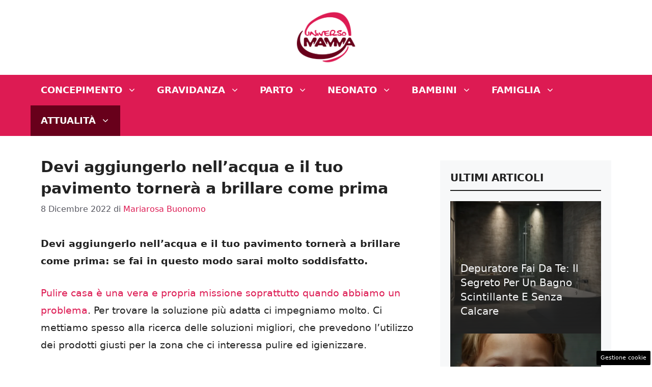

--- FILE ---
content_type: text/javascript
request_url: https://cdn.adkaora.space/adk_concessionaria/modules/1.2.0/beta/d/adk-modules.js
body_size: 107173
content:
var a0_0x9e19f8=a0_0x1c6b;(function(_0x596e1a,_0x8ef73b){var _0x3315a6=a0_0x1c6b,_0x4c7a3e=_0x596e1a();while(!![]){try{var _0x5665e5=-parseInt(_0x3315a6(0x12a7))/0x1+parseInt(_0x3315a6(0x119f))/0x2*(parseInt(_0x3315a6(0x1106))/0x3)+-parseInt(_0x3315a6(0x7e9))/0x4+-parseInt(_0x3315a6(0xb84))/0x5+parseInt(_0x3315a6(0x8a9))/0x6*(parseInt(_0x3315a6(0x526))/0x7)+parseInt(_0x3315a6(0x86b))/0x8+parseInt(_0x3315a6(0x4fd))/0x9*(parseInt(_0x3315a6(0xc7f))/0xa);if(_0x5665e5===_0x8ef73b)break;else _0x4c7a3e['push'](_0x4c7a3e['shift']());}catch(_0x25eaf6){_0x4c7a3e['push'](_0x4c7a3e['shift']());}}}(a0_0x4111,0xc8799));var a0_0x1724f2=(function(){var _0x268cb0=!![];return function(_0x3db9a,_0x1a8b0d){var _0x17c5e9=a0_0x1c6b;if('EZXno'===_0x17c5e9(0x97c)){var _0x45822d=_0x268cb0?function(){var _0x3e708a=_0x17c5e9;if(_0x1a8b0d){var _0x85a74d=_0x1a8b0d[_0x3e708a(0xa5f)](_0x3db9a,arguments);return _0x1a8b0d=null,_0x85a74d;}}:function(){};return _0x268cb0=![],_0x45822d;}else _0x53fafd('warn',_0x17c5e9(0x6e3)+_0x17c5e9(0x12d5)+'to\x202Page\x20:'+_0x17c5e9(0x705)),_0x30a1d0('script','https://cd'+_0x17c5e9(0xc30)+_0x17c5e9(0x893)+'concession'+_0x17c5e9(0x12f5)+_0x17c5e9(0x8f2)+'js',null,{'type':_0x17c5e9(0xac9)+_0x17c5e9(0x11d1)});};}()),a0_0x1a1e1c=a0_0x1724f2(this,function(){var _0xdc5395=a0_0x1c6b;return a0_0x1a1e1c['toString']()[_0xdc5395(0xd7e)]('(((.+)+)+)'+'+$')['toString']()['constructo'+'r'](a0_0x1a1e1c)[_0xdc5395(0xd7e)](_0xdc5395(0xf5f)+'+$');});a0_0x1a1e1c();const publishersValueNetworkInfo=[{'network':a0_0x9e19f8(0x1209),'mcm':0x55030ba59,'sellerJSONid':0x49d,'tier':{'A':0x2,'E':0x62}},{'network':a0_0x9e19f8(0x1009)+'on','mcm':0x545a0c91f,'sellerJSONid':0x44b},{'network':a0_0x9e19f8(0x1a8),'mcm':0x248d17c,'sellerJSONid':0x458},{'network':a0_0x9e19f8(0x314),'mcm':0x5385316bc,'sellerJSONid':0x498},{'network':a0_0x9e19f8(0x1224),'mcm':0x141ff78,'sellerJSONid':0x48b},{'network':a0_0x9e19f8(0x884)+'eb','mcm':0x2819870,'sellerJSONid':0x462,'tier':{'A':0x2,'E':0x62}},{'network':a0_0x9e19f8(0xe9c),'mcm':0x547a6dbc2,'sellerJSONid':0x457},{'network':a0_0x9e19f8(0x111e)+a0_0x9e19f8(0xd4b),'mcm':0x1494,'sellerJSONid':0x497},{'network':a0_0x9e19f8(0x1185),'mcm':0x1a4769c7,'sellerJSONid':0x4ae},{'network':'chiamarsib'+a0_0x9e19f8(0xb4c),'mcm':0x5179655da,'sellerJSONid':0x49f},{'network':a0_0x9e19f8(0xc87)+'a','mcm':0x2938db9,'sellerJSONid':0x48c,'tier':{'A':0x2,'E':0x62}},{'network':'deltapictu'+'re','mcm':0xd82dc2,'sellerJSONid':0x48a},{'network':a0_0x9e19f8(0xb0a)+'e','mcm':0x52c20510c,'sellerJSONid':0x44e},{'network':a0_0x9e19f8(0xe55),'mcm':0x2819870,'sellerJSONid':0x462,'tier':{'A':0x2,'E':0x62}},{'network':'fantaking','mcm':0x85572e4,'sellerJSONid':0x450},{'network':a0_0x9e19f8(0x255)+'ne','mcm':0xf7326,'sellerJSONid':0x47a},{'network':a0_0x9e19f8(0x4bb)+'usto','mcm':0x50b0955c1,'sellerJSONid':0x47c},{'network':a0_0x9e19f8(0x987),'mcm':0x3aa7332,'sellerJSONid':0x479},{'network':a0_0x9e19f8(0xb8b)+'pei','mcm':0x8453c1c,'sellerJSONid':0x47d},{'network':a0_0x9e19f8(0x5bc)+a0_0x9e19f8(0x3a9),'mcm':0x19c0e920,'sellerJSONid':0x480},{'network':a0_0x9e19f8(0x83e)+'a','mcm':0x537c1d9be,'sellerJSONid':0x452},{'network':a0_0x9e19f8(0x7aa),'mcm':0x50c1ae0df,'sellerJSONid':0x453},{'network':a0_0x9e19f8(0xb86),'mcm':0x508efdb25,'sellerJSONid':0x486},{'network':a0_0x9e19f8(0x854),'mcm':0x1f661e2,'sellerJSONid':0x454},{'network':a0_0x9e19f8(0x1da),'mcm':0x13d71ca,'sellerJSONid':0x45f},{'network':a0_0x9e19f8(0xfa7)+a0_0x9e19f8(0x124e),'mcm':0x9772993,'sellerJSONid':0x45e},{'network':a0_0x9e19f8(0x1244),'mcm':0x5479d037a,'sellerJSONid':0x4b8},{'network':a0_0x9e19f8(0x11ba)+a0_0x9e19f8(0xc99),'mcm':0x29e8c5f,'sellerJSONid':0x490},{'network':a0_0x9e19f8(0x1405),'mcm':0x53ae6a8b1,'sellerJSONid':0x467},{'network':a0_0x9e19f8(0xbb0)+a0_0x9e19f8(0x741),'mcm':0x547a6dbc2,'sellerJSONid':0x457},{'network':a0_0x9e19f8(0x6c3),'mcm':0x5498cae69,'sellerJSONid':0x478},{'network':a0_0x9e19f8(0xe45),'mcm':0xf93df,'sellerJSONid':0x4ac,'tier':{'A':0x5,'B':0x5f}},{'network':a0_0x9e19f8(0x1267)+'eb','mcm':0x50c9e8b8d,'sellerJSONid':0x45a},{'network':a0_0x9e19f8(0x1441),'mcm':0x52cbcb,'sellerJSONid':0x464},{'network':a0_0x9e19f8(0xcad)+a0_0x9e19f8(0x25f),'mcm':0x3207017,'sellerJSONid':0x4bc},{'network':a0_0x9e19f8(0x23c)+'a','mcm':0x1064,'sellerJSONid':0x4a0},{'network':a0_0x9e19f8(0xea0)+a0_0x9e19f8(0x1236),'mcm':0x5479d9bc3,'sellerJSONid':0x4bf},{'network':a0_0x9e19f8(0x6ed)+'no.it','mcm':0x5479ff9eb,'sellerJSONid':0x4c0},{'network':a0_0x9e19f8(0x828),'mcm':0x547a75a62,'sellerJSONid':0x4c2},{'network':a0_0x9e19f8(0xf77)+a0_0x9e19f8(0x1192),'mcm':0x5479d7ca9,'sellerJSONid':0x4c1},{'network':'quotidiano'+a0_0x9e19f8(0x120e)+'t','mcm':0x547a65d7c,'sellerJSONid':0x4c3},{'network':a0_0x9e19f8(0x5fe)+a0_0x9e19f8(0x128a),'mcm':0x5457a9116,'sellerJSONid':0x44a},{'network':a0_0x9e19f8(0x697),'mcm':0x5497b2386,'sellerJSONid':0x492},{'network':a0_0x9e19f8(0x4af)+a0_0x9e19f8(0xc5c)+'s','mcm':0x135c862,'sellerJSONid':0x46a},{'network':a0_0x9e19f8(0x1396)+a0_0x9e19f8(0xd67),'mcm':0x50cfc1dfe,'sellerJSONid':0x485},{'network':a0_0x9e19f8(0x11d4)+'nomiadigit'+'al','mcm':0x510b88933,'sellerJSONid':0x46c},{'network':a0_0x9e19f8(0x133b),'mcm':0x12dd06eb,'sellerJSONid':0x4cd,'tier':{'A':0xa,'B':0x5a}},{'network':a0_0x9e19f8(0x5b6),'mcm':0xd20be84,'sellerJSONid':0x4d2,'tier':{'A':0x2,'E':0x62}},{'network':'adgage_Ime'+a0_0x9e19f8(0x2c9),'mcm':0x5433e5633,'sellerJSONid':0x46e},{'network':'talksmedia'+a0_0x9e19f8(0x688)+'a','mcm':0x5122206cb,'sellerJSONid':0x477},{'network':a0_0x9e19f8(0x2bb)+a0_0x9e19f8(0x2f5)+'24.it','mcm':0x541879ee8,'sellerJSONid':0x474},{'network':a0_0x9e19f8(0x2bb)+a0_0x9e19f8(0x754)+'ia','mcm':0x4296f94,'sellerJSONid':0x4ca},{'network':a0_0x9e19f8(0x2bb)+a0_0x9e19f8(0x115b)+a0_0x9e19f8(0x13d4),'mcm':0x5f6814,'sellerJSONid':0x473},{'network':'talksmedia'+'_ortodacol'+'tivare','mcm':0x545db3ade,'sellerJSONid':0x4c9},{'network':a0_0x9e19f8(0x2bb)+a0_0x9e19f8(0xd1a)+'mby','mcm':0x1e55d8,'sellerJSONid':0x4c7},{'network':a0_0x9e19f8(0x2bb)+a0_0x9e19f8(0x97a)+a0_0x9e19f8(0x1313),'mcm':0x53b1e3d7c,'sellerJSONid':0x471},{'network':'talksmedia'+a0_0x9e19f8(0x92b),'mcm':0x5fec59b,'sellerJSONid':0x4c6},{'network':'talksmedia'+'_vesuvioli'+'ve','mcm':0xfe2ee,'sellerJSONid':0x46f},{'network':'adgage_sil'+a0_0x9e19f8(0x976),'mcm':0x54f957fd4,'sellerJSONid':0x499},{'network':'adgage_lar'+'azon','mcm':0x5170001e9,'sellerJSONid':0x4af},{'network':'adgage_soc'+a0_0x9e19f8(0xffc)+'ada','mcm':0x540356141,'sellerJSONid':0x495},{'network':a0_0x9e19f8(0x1116)+a0_0x9e19f8(0x133d)+a0_0x9e19f8(0x2db),'mcm':0x3573da7,'sellerJSONid':0x484},{'network':'adgage_noh'+a0_0x9e19f8(0x108a)+'pel','mcm':0x135c862,'sellerJSONid':0x46a},{'network':a0_0x9e19f8(0xba8)+a0_0x9e19f8(0xe5b),'mcm':0xd322d7,'sellerJSONid':0x488},{'network':a0_0x9e19f8(0x10ee)+a0_0x9e19f8(0x7c5),'mcm':0x4cc78fb,'sellerJSONid':0x496},{'network':a0_0x9e19f8(0x25b),'mcm':0x40232d,'sellerJSONid':0x49c},{'network':a0_0x9e19f8(0xb90)+a0_0x9e19f8(0x6d1),'mcm':0x51b2e03f5,'sellerJSONid':0x4ad},{'network':a0_0x9e19f8(0x1b8)+'lared','mcm':0x54a86a5a2,'sellerJSONid':0x4ab},{'network':a0_0x9e19f8(0x1a0)+a0_0x9e19f8(0xae0)+a0_0x9e19f8(0x2f9),'mcm':0x8c8ff7,'sellerJSONid':0x4b9},{'network':a0_0x9e19f8(0xfb6)+'c','mcm':0x54a1fbb8a,'sellerJSONid':0x494},{'network':a0_0x9e19f8(0x933)+a0_0x9e19f8(0x533),'mcm':0x10f4ca,'sellerJSONid':0x4cf},{'network':a0_0x9e19f8(0x1148)+a0_0x9e19f8(0x50b),'mcm':0x551bb7d7e,'sellerJSONid':0x4a3},{'network':'adgage_mot'+a0_0x9e19f8(0x2e8),'mcm':0x50fcc7585,'sellerJSONid':0x4a8},{'network':'deltapictu'+a0_0x9e19f8(0xee5),'mcm':0xd82dc2,'sellerJSONid':0x48a},{'network':a0_0x9e19f8(0x2bb)+'_cliomakeu'+'p','mcm':0x547b92d07,'sellerJSONid':0x4ce},{'network':'talksmedia'+a0_0x9e19f8(0x75d)+a0_0x9e19f8(0x7b9)+a0_0x9e19f8(0x1250),'mcm':0x542fea13f,'sellerJSONid':0x4d9},{'network':a0_0x9e19f8(0x2bb)+a0_0x9e19f8(0xc77)+'a','mcm':0x51242eec1,'sellerJSONid':0x4d8},{'network':a0_0x9e19f8(0x1056)+a0_0x9e19f8(0x11bc)+'te','mcm':0x50ba3b55b,'sellerJSONid':0x4da},{'network':a0_0x9e19f8(0x144d)+a0_0x9e19f8(0x787)+'balsl','mcm':0x5084fdf1c,'sellerJSONid':0x48e},{'network':'adgage_gru'+'pomediacap'+'ital','mcm':0x1494,'sellerJSONid':0x497},{'network':a0_0x9e19f8(0xbad)+a0_0x9e19f8(0xee6),'mcm':0xfac8b,'sellerJSONid':0x4aa},{'network':'adgage_up2'+a0_0x9e19f8(0xc82),'mcm':0x513d98024,'sellerJSONid':0x493},{'network':a0_0x9e19f8(0xa0f)+a0_0x9e19f8(0xa5b)+a0_0x9e19f8(0x617),'mcm':0xf64bf,'sellerJSONid':0x4db},{'network':a0_0x9e19f8(0x1396)+a0_0x9e19f8(0xf9b),'mcm':0x53c753ab4,'sellerJSONid':0x46b},{'network':a0_0x9e19f8(0x1396)+a0_0x9e19f8(0x7e4),'mcm':0x4a8c49a,'sellerJSONid':0x4d0},{'network':'adgage_vor'+a0_0x9e19f8(0x1329),'mcm':0x548a3238a,'sellerJSONid':0x4dc},{'network':a0_0x9e19f8(0xf42)+a0_0x9e19f8(0x930)+'e','mcm':0x8beb4a3,'sellerJSONid':0x4a4},{'network':a0_0x9e19f8(0x483)+a0_0x9e19f8(0x9ba),'mcm':0x142593a7,'sellerJSONid':0x4d7},{'network':a0_0x9e19f8(0xaf2)+a0_0x9e19f8(0xf32),'mcm':0xdf3581,'sellerJSONid':0x4d6},{'network':a0_0x9e19f8(0x205)+a0_0x9e19f8(0x756),'mcm':0x141ff78,'sellerJSONid':0x48b},{'network':a0_0x9e19f8(0x652)+a0_0x9e19f8(0xb85)+'ve','mcm':0x51749fa88,'sellerJSONid':0x4e0},{'network':'adgage_eln'+'acional.ca'+'t','mcm':0x50b626a91,'sellerJSONid':0x489},{'network':'adgage_elg'+a0_0x9e19f8(0xdf8),'mcm':0x53d5343,'sellerJSONid':0x4d1},{'network':a0_0x9e19f8(0x6c3),'mcm':0x5498cae69,'sellerJSONid':0x478},{'network':a0_0x9e19f8(0x5d2)+a0_0x9e19f8(0xf67)+'al','mcm':0x5e7b7e9,'sellerJSONid':0x4e2},{'network':a0_0x9e19f8(0x481),'mcm':0x55b3093cc,'sellerJSONid':0x4df,'tier':{'A':0x2,'E':0x62}},{'network':a0_0x9e19f8(0x1116)+a0_0x9e19f8(0x10b5),'mcm':0x355f36c,'sellerJSONid':0x4dd},{'network':a0_0x9e19f8(0x6ea),'mcm':0x1441,'sellerJSONid':0x4e6},{'network':a0_0x9e19f8(0x457)+'eb','mcm':0xace694c,'sellerJSONid':0x4e7,'tier':{'A':0x2,'E':0x62}},{'network':'sportnet','mcm':0x509722667,'sellerJSONid':0x4e9},{'network':'adgage_pre'+a0_0x9e19f8(0xd0e),'mcm':0x846c507,'sellerJSONid':0x4ee},{'network':a0_0x9e19f8(0xdd3),'mcm':0xfec39e4,'sellerJSONid':0x4de},{'network':'adgage_vis'+a0_0x9e19f8(0xb64)+a0_0x9e19f8(0x1142),'mcm':0x57b90cb,'sellerJSONid':0x4ef},{'network':a0_0x9e19f8(0x6ba),'mcm':0x546483d7f,'sellerJSONid':0x4ea,'tier':{'A':0x1e,'B':0x46}},{'network':a0_0x9e19f8(0x493)+a0_0x9e19f8(0x11b4),'mcm':0x51179d70a,'sellerJSONid':0x4f1},{'network':a0_0x9e19f8(0x587)+a0_0x9e19f8(0x7d4),'mcm':0x50df48ce7,'sellerJSONid':0x4eb},{'network':'snack\x20medi'+'a','mcm':0x54673c871,'sellerJSONid':0x4f0},{'network':a0_0x9e19f8(0xc4e),'mcm':0x50babe37c,'sellerJSONid':0x4ba},{'network':a0_0x9e19f8(0x44a),'mcm':0x70a777,'sellerJSONid':0x4bb},{'network':a0_0x9e19f8(0xe8f)+a0_0x9e19f8(0x13a9),'mcm':0x5428ffc4b,'sellerJSONid':0x4e3}],inlineModulesLoader=a0_0x9e19f8(0x1035)+a0_0x9e19f8(0xc4d)+'ow[\x22inline'+a0_0x9e19f8(0x7ca)+a0_0x9e19f8(0x116b)+a0_0x9e19f8(0xf93)+a0_0x9e19f8(0x616)+a0_0x9e19f8(0x105f)+a0_0x9e19f8(0xa49)+'ment.query'+a0_0x9e19f8(0xe9b)+'script\x22),m'+'ap={import'+a0_0x9e19f8(0x986)+a0_0x9e19f8(0xa63)+'alled=new\x20'+a0_0x9e19f8(0xe5a)+a0_0x9e19f8(0x10fb)+a0_0x9e19f8(0x736)+'n\x20btoa(une'+a0_0x9e19f8(0xc62)+a0_0x9e19f8(0xaf5)+a0_0x9e19f8(0x76d)+'function\x20l'+a0_0x9e19f8(0xfb2)+a0_0x9e19f8(0x253)+a0_0x9e19f8(0x294)+a0_0x9e19f8(0xd50)+a0_0x9e19f8(0xabb)+'GET\x22,t,!1)'+a0_0x9e19f8(0x634)+a0_0x9e19f8(0xfdf)+'e.status)r'+a0_0x9e19f8(0xf55)+a0_0x9e19f8(0x5c4)+a0_0x9e19f8(0x10c7)+a0_0x9e19f8(0xd1f)+a0_0x9e19f8(0xcc5)+a0_0x9e19f8(0x1357)+a0_0x9e19f8(0x77b)+a0_0x9e19f8(0xcc9)+a0_0x9e19f8(0x3a1)+a0_0x9e19f8(0x396)+'orts+[sS]*'+a0_0x9e19f8(0x3b6)+a0_0x9e19f8(0x45f)+a0_0x9e19f8(0x1153)+',(t,r,n,i)'+'=>{let\x20s=e'+a0_0x9e19f8(0xcee)+'\x20s?`${r}${'+a0_0x9e19f8(0x204)+a0_0x9e19f8(0xe96)+a0_0x9e19f8(0xf17)+a0_0x9e19f8(0x13da)+a0_0x9e19f8(0x9cc)+a0_0x9e19f8(0x10de)+a0_0x9e19f8(0xc79)+'Content;if'+a0_0x9e19f8(0x266)+a0_0x9e19f8(0x11b6)+a0_0x9e19f8(0x898)+a0_0x9e19f8(0xa90)+a0_0x9e19f8(0x1418)+a0_0x9e19f8(0x5c6)+a0_0x9e19f8(0x1090)+a0_0x9e19f8(0x35c)+a0_0x9e19f8(0x423)+a0_0x9e19f8(0xd98)+'port(n,r))'+';let\x20s=t.g'+a0_0x9e19f8(0x1cd)+a0_0x9e19f8(0x69a)+a0_0x9e19f8(0x1030)+a0_0x9e19f8(0x55e)+'split(/s*>'+a0_0x9e19f8(0x4fb)+a0_0x9e19f8(0xaf3)+'{let{trans'+a0_0x9e19f8(0x137b)+a0_0x9e19f8(0x969)+a0_0x9e19f8(0x11b2)+a0_0x9e19f8(0x139b)+a0_0x9e19f8(0xfde)+a0_0x9e19f8(0x2a0)+':!0,filena'+'me:t.getAt'+a0_0x9e19f8(0x1225)+a0_0x9e19f8(0xc98)+a0_0x9e19f8(0x101d)+a0_0x9e19f8(0x4f2)+a0_0x9e19f8(0xb21)+a0_0x9e19f8(0xd27)+a0_0x9e19f8(0xf6b)+a0_0x9e19f8(0xf0e)+a0_0x9e19f8(0x501)+'/json;base'+a0_0x9e19f8(0x12fa)+a0_0x9e19f8(0x8ff)+a0_0x9e19f8(0x9cf)+(a0_0x9e19f8(0x1122)+a0_0x9e19f8(0x4f7)+a0_0x9e19f8(0x845)+'s,s),e},n)'+a0_0x9e19f8(0x593)+a0_0x9e19f8(0x1445)+a0_0x9e19f8(0xd41)+'t\x22)}functi'+'on\x20createB'+a0_0x9e19f8(0x141d)+'ext/plain\x22'+a0_0x9e19f8(0x1179)+'w\x20Blob([t]'+',{type:e})'+',n=URL.cre'+'ateObjectU'+a0_0x9e19f8(0xd2e)+a0_0x9e19f8(0x1187)+a0_0x9e19f8(0x45e)+a0_0x9e19f8(0x3ae)+a0_0x9e19f8(0x9ec)+'rySelector'+'All(`scrip'+a0_0x9e19f8(0xe25)+'line-modul'+a0_0x9e19f8(0x8ba)+a0_0x9e19f8(0x67f)+a0_0x9e19f8(0x9ec)+a0_0x9e19f8(0xaa0)+'(`script[t'+a0_0x9e19f8(0xe2d)+a0_0x9e19f8(0x10f9)+'&&console.'+a0_0x9e19f8(0xf81)+'ot\x20update\x20'+a0_0x9e19f8(0xadc)+'after\x20\x20<sc'+'ript\x20type='+a0_0x9e19f8(0x1239)+'\x22>\x20is\x20set.'+a0_0x9e19f8(0x5a3)+a0_0x9e19f8(0xcc7)+a0_0x9e19f8(0x590)+a0_0x9e19f8(0x4c8)+a0_0x9e19f8(0xc88)+a0_0x9e19f8(0x487)+'`),[...t].'+'forEach(t='+'>{let{id:i'+a0_0x9e19f8(0x791)+a0_0x9e19f8(0x3b7)+a0_0x9e19f8(0x793)+a0_0x9e19f8(0x9c2)+a0_0x9e19f8(0xd74)+a0_0x9e19f8(0x48c)+a0_0x9e19f8(0x2de)+a0_0x9e19f8(0x10bc)+a0_0x9e19f8(0x143c)+a0_0x9e19f8(0x6db)+a0_0x9e19f8(0xdb2)+a0_0x9e19f8(0x114f)+');let\x20i=do'+'cument.que'+a0_0x9e19f8(0xaa0)+a0_0x9e19f8(0xf76)+'ype=\x22inlin'+a0_0x9e19f8(0x95f)+'mportmap\x22]'+'`);if(i){l'+a0_0x9e19f8(0xbf0)+a0_0x9e19f8(0x707)+'xtContent)'+';Object.as'+'sign(map.i'+a0_0x9e19f8(0x1007)+a0_0x9e19f8(0xd68)+a0_0x9e19f8(0x4f7)+a0_0x9e19f8(0x1447)+a0_0x9e19f8(0xc80)+a0_0x9e19f8(0xa26)+a0_0x9e19f8(0xabe)+a0_0x9e19f8(0x1307)+a0_0x9e19f8(0xf6d)+a0_0x9e19f8(0x430)+a0_0x9e19f8(0xa3a)+a0_0x9e19f8(0x129a)+a0_0x9e19f8(0x864)+a0_0x9e19f8(0x377)+a0_0x9e19f8(0x582)+a0_0x9e19f8(0x1239)+a0_0x9e19f8(0x427)+a0_0x9e19f8(0x1298)+a0_0x9e19f8(0x915)+a0_0x9e19f8(0xbc3)+'rentScript'+a0_0x9e19f8(0x38a)+a0_0x9e19f8(0x94c)+a0_0x9e19f8(0x1327)+a0_0x9e19f8(0xd13)+a0_0x9e19f8(0x129b))+(a0_0x9e19f8(0x763)+'.createEle'+a0_0x9e19f8(0xbae)+a0_0x9e19f8(0xc06)+a0_0x9e19f8(0x1158)+a0_0x9e19f8(0x3b7)+'(\x22type\x22,\x22m'+'odule\x22),e.'+a0_0x9e19f8(0x377)+a0_0x9e19f8(0x1291)+a0_0x9e19f8(0x797)+'cript.afte'+a0_0x9e19f8(0x12aa)+a0_0x9e19f8(0xcf2)+a0_0x9e19f8(0x5dc)+a0_0x9e19f8(0x850)+'ntScript.g'+a0_0x9e19f8(0x1cd)+a0_0x9e19f8(0x9a3)+a0_0x9e19f8(0x1068)+'window.inl'+a0_0x9e19f8(0x1216)+a0_0x9e19f8(0x140d)+a0_0x9e19f8(0xea5)+'s:e}=map,r'+a0_0x9e19f8(0x191)+'\x20in\x20e)r=e['+a0_0x9e19f8(0x520)+a0_0x9e19f8(0xb43)+a0_0x9e19f8(0xbaf)+'=document.'+'querySelec'+'tor(`scrip'+a0_0x9e19f8(0xe25)+a0_0x9e19f8(0x334)+a0_0x9e19f8(0x90c)+a0_0x9e19f8(0x54e)+'ument.quer'+a0_0x9e19f8(0x1cc)+a0_0x9e19f8(0x6ff)+a0_0x9e19f8(0x6e9)+a0_0x9e19f8(0xc83)+a0_0x9e19f8(0x52c)+a0_0x9e19f8(0xa89)+a0_0x9e19f8(0x6ab)+a0_0x9e19f8(0xf58)+a0_0x9e19f8(0x13b7)+a0_0x9e19f8(0x93c)+a0_0x9e19f8(0xda0)+a0_0x9e19f8(0xd48)+a0_0x9e19f8(0xebe)+a0_0x9e19f8(0x71f)),iabTCmodelScript=a0_0x9e19f8(0x5b4)+a0_0x9e19f8(0x63b)+a0_0x9e19f8(0x1422)+a0_0x9e19f8(0x92f)+a0_0x9e19f8(0xa2a)+a0_0x9e19f8(0x10be)+a0_0x9e19f8(0xacc)+a0_0x9e19f8(0x7b2)+a0_0x9e19f8(0xfba)+a0_0x9e19f8(0x8ea)+a0_0x9e19f8(0x9d4)+a0_0x9e19f8(0x7c3)+a0_0x9e19f8(0xd15)+a0_0x9e19f8(0x5b9)+a0_0x9e19f8(0x7c7)+a0_0x9e19f8(0xd39)+'equire__.o'+'(t,s)&&!__'+'nccwpck_re'+a0_0x9e19f8(0xafa)+'e,s)&&Obje'+a0_0x9e19f8(0x557)+a0_0x9e19f8(0x12ad)+a0_0x9e19f8(0xa94)+a0_0x9e19f8(0x6ee)+a0_0x9e19f8(0xe58)+a0_0x9e19f8(0xd39)+a0_0x9e19f8(0x13ff)+a0_0x9e19f8(0x1208)+a0_0x9e19f8(0xd37)+a0_0x9e19f8(0x264)+a0_0x9e19f8(0xb57)+a0_0x9e19f8(0x52e)+'var\x20__webp'+a0_0x9e19f8(0x135b)+a0_0x9e19f8(0x1174)+a0_0x9e19f8(0x180)+a0_0x9e19f8(0x863)+'_webpack_e'+a0_0x9e19f8(0x772)+a0_0x9e19f8(0x22e)+a0_0x9e19f8(0x500)+a0_0x9e19f8(0xaee)+a0_0x9e19f8(0x62a)+a0_0x9e19f8(0xe32)+a0_0x9e19f8(0xdd5)+a0_0x9e19f8(0x12bd)+a0_0x9e19f8(0x8e6)+'FA:()=>Clo'+'neable,Rs:'+a0_0x9e19f8(0x43a)+a0_0x9e19f8(0x1214)+',A4:()=>Da'+a0_0x9e19f8(0x86c)+a0_0x9e19f8(0x1137)+'odingError'+',gq:()=>De'+a0_0x9e19f8(0x143d)+a0_0x9e19f8(0xc0f)+'eAccessTyp'+a0_0x9e19f8(0xfdd)+a0_0x9e19f8(0x648)+a0_0x9e19f8(0xe8a)+a0_0x9e19f8(0x104c)+a0_0x9e19f8(0x77f)+a0_0x9e19f8(0x636)+a0_0x9e19f8(0x6fe)+')=>Fields,'+a0_0x9e19f8(0xd7c)+a0_0x9e19f8(0xf68)+a0_0x9e19f8(0x7ea)+a0_0x9e19f8(0x84f)+a0_0x9e19f8(0xd8e)+a0_0x9e19f8(0x1421)+a0_0x9e19f8(0xc37)+a0_0x9e19f8(0x10a9)+a0_0x9e19f8(0x573)+a0_0x9e19f8(0x119c)+a0_0x9e19f8(0x6d4)+a0_0x9e19f8(0x41a)+a0_0x9e19f8(0x51e)+a0_0x9e19f8(0x12ed)+a0_0x9e19f8(0x12fe)+a0_0x9e19f8(0x670)+a0_0x9e19f8(0x131e)+a0_0x9e19f8(0x121f)+'ctionVecto'+'rEncoder,c'+a0_0x9e19f8(0x64f)+a0_0x9e19f8(0x65b)+a0_0x9e19f8(0x4a3)+a0_0x9e19f8(0x1334)+a0_0x9e19f8(0xfe8)+'tEncoder,h'+a0_0x9e19f8(0x24e)+a0_0x9e19f8(0x10a4)+a0_0x9e19f8(0xfe8)+a0_0x9e19f8(0x12dd)+'em:()=>Sem'+a0_0x9e19f8(0x11af)+(a0_0x9e19f8(0x52d)+')=>TCModel'+a0_0x9e19f8(0x5f6)+'ModelError'+a0_0x9e19f8(0x7c6)+a0_0x9e19f8(0x561)+a0_0x9e19f8(0x764)+',V7:()=>Ve'+a0_0x9e19f8(0x97d)+'ngType,N7:'+a0_0x9e19f8(0xb55)+a0_0x9e19f8(0x54b)+a0_0x9e19f8(0x10a1)+'s\x20Decoding'+'Error\x20exte'+a0_0x9e19f8(0xbb9)+a0_0x9e19f8(0x34c)+'r(e){super'+a0_0x9e19f8(0xade)+a0_0x9e19f8(0x7c8)+a0_0x9e19f8(0xf5b)+a0_0x9e19f8(0x13e7)+a0_0x9e19f8(0x85b)+a0_0x9e19f8(0x1290)+a0_0x9e19f8(0x36c)+'ructor(e){'+a0_0x9e19f8(0x4ba)+a0_0x9e19f8(0x102a)+'EncodingEr'+a0_0x9e19f8(0x12ba)+a0_0x9e19f8(0x384)+a0_0x9e19f8(0x1290)+a0_0x9e19f8(0x36c)+'ructor(e){'+'super(e),t'+a0_0x9e19f8(0x102a)+a0_0x9e19f8(0x1166)+a0_0x9e19f8(0xd43)+a0_0x9e19f8(0x3b1)+a0_0x9e19f8(0x946)+a0_0x9e19f8(0x1207)+a0_0x9e19f8(0xded)+a0_0x9e19f8(0x9f0)+'r(`invalid'+'\x20value\x20${t'+a0_0x9e19f8(0x102c)+'or\x20${e}\x20${'+'s}`),this.'+a0_0x9e19f8(0x311)+a0_0x9e19f8(0x5a7)+a0_0x9e19f8(0xce8)+a0_0x9e19f8(0xe1c)+a0_0x9e19f8(0x1094)+a0_0x9e19f8(0x881)+a0_0x9e19f8(0x105c)+'UVWXYZabcd'+a0_0x9e19f8(0xa43)+'opqrstuvwx'+a0_0x9e19f8(0x128c)+'89-_\x22;stat'+'ic\x20REVERSE'+a0_0x9e19f8(0x238)+a0_0x9e19f8(0xfa9)+'0],[\x22B\x22,1]'+a0_0x9e19f8(0x218)+a0_0x9e19f8(0xe2a)+a0_0x9e19f8(0xb7b)+'5],[\x22G\x22,6]'+',[\x22H\x22,7],['+a0_0x9e19f8(0x6d0)+a0_0x9e19f8(0x7c4)+a0_0x9e19f8(0xcc2)+a0_0x9e19f8(0x1102)+a0_0x9e19f8(0xf8c)+a0_0x9e19f8(0x745)+a0_0x9e19f8(0x409)+'\x22Q\x22,16],[\x22'+'R\x22,17],[\x22S'+'\x22,18],[\x22T\x22'+',19],[\x22U\x22,'+a0_0x9e19f8(0x55a)+a0_0x9e19f8(0x228)+a0_0x9e19f8(0xb51)+a0_0x9e19f8(0xec0)+a0_0x9e19f8(0x93a)+'\x22a\x22,26],[\x22'+a0_0x9e19f8(0x1112)+a0_0x9e19f8(0x817)+a0_0x9e19f8(0x1a4)+'30],[\x22f\x22,3'+a0_0x9e19f8(0x1065)+a0_0x9e19f8(0x932)+a0_0x9e19f8(0x831)+a0_0x9e19f8(0xf49)+a0_0x9e19f8(0x126f)+'l\x22,37],[\x22m'+a0_0x9e19f8(0x1020)+a0_0x9e19f8(0x719)+a0_0x9e19f8(0x728)+a0_0x9e19f8(0xce2))+(a0_0x9e19f8(0x28c)+a0_0x9e19f8(0x1373)+a0_0x9e19f8(0xbea)+a0_0x9e19f8(0x5e0)+a0_0x9e19f8(0xe87)+'\x22,48],[\x22x\x22'+a0_0x9e19f8(0x4d4)+a0_0x9e19f8(0x32e)+a0_0x9e19f8(0x7eb)+'],[\x221\x22,53]'+a0_0x9e19f8(0x13d7)+a0_0x9e19f8(0xe20)+a0_0x9e19f8(0x85c)+a0_0x9e19f8(0x13d1)+'\x22,58],[\x227\x22'+a0_0x9e19f8(0xf97)+a0_0x9e19f8(0xc09)+a0_0x9e19f8(0x1d1)+'],[\x22_\x22,63]'+a0_0x9e19f8(0x330)+a0_0x9e19f8(0x1163)+'tatic\x20LCM='+a0_0x9e19f8(0xcba)+a0_0x9e19f8(0x5f5)+a0_0x9e19f8(0x96b)+a0_0x9e19f8(0x800)+a0_0x9e19f8(0x8a6)+a0_0x9e19f8(0xe5c)+a0_0x9e19f8(0x1201)+a0_0x9e19f8(0x1013)+a0_0x9e19f8(0x1105)+'\x20t=e.lengt'+a0_0x9e19f8(0xe1e)+a0_0x9e19f8(0xfe9)+a0_0x9e19f8(0x13b4)+a0_0x9e19f8(0xce7)+'\x22;let\x20s=\x22\x22'+a0_0x9e19f8(0x7d9)+a0_0x9e19f8(0x107e)+'gth;r+=thi'+a0_0x9e19f8(0x1a3)+a0_0x9e19f8(0xb3c)+a0_0x9e19f8(0xd47)+'e.substr(r'+',this.BASI'+a0_0x9e19f8(0xbcb)+a0_0x9e19f8(0xc3c)+a0_0x9e19f8(0x944)+a0_0x9e19f8(0x1424)+a0_0x9e19f8(0xecf)+a0_0x9e19f8(0xf02)+'(e))throw\x20'+a0_0x9e19f8(0x1145)+a0_0x9e19f8(0x9f5)+'nvalidly\x20e'+'ncoded\x20Bas'+a0_0x9e19f8(0xe35)+a0_0x9e19f8(0xd0a)+'t=\x22\x22;for(l'+a0_0x9e19f8(0x139f)+a0_0x9e19f8(0x3da)+a0_0x9e19f8(0x3be)+'his.REVERS'+a0_0x9e19f8(0x454)+a0_0x9e19f8(0x758)+a0_0x9e19f8(0x31e)+'+=\x220\x22.repe'+'at(this.BA'+a0_0x9e19f8(0xbd4)+a0_0x9e19f8(0x1087)+'rn\x20t}}clas'+a0_0x9e19f8(0x82e)+a0_0x9e19f8(0x4e6)+a0_0x9e19f8(0x108b)+a0_0x9e19f8(0x659)+a0_0x9e19f8(0x510)+'bject.keys'+a0_0x9e19f8(0x871)+'urn\x20t.forE'+a0_0x9e19f8(0x1080)+a0_0x9e19f8(0x749)+'eepClone(t'+'his[t]);vo'+a0_0x9e19f8(0x7fe)+a0_0x9e19f8(0x10d3)+',e}deepClo'+a0_0x9e19f8(0xf4e)+'t=typeof\x20e'+';if(\x22numbe'+'r\x22===t||\x22s'+a0_0x9e19f8(0xdbf)+a0_0x9e19f8(0x98f)+a0_0x9e19f8(0xf8f)+a0_0x9e19f8(0x57b)+a0_0x9e19f8(0x681)+'bject\x22===t'+a0_0x9e19f8(0x9f4)+a0_0x9e19f8(0x425)+a0_0x9e19f8(0x1c5)+a0_0x9e19f8(0xe9f))+(a0_0x9e19f8(0xae6)+'f(e\x20instan'+a0_0x9e19f8(0xd71)+a0_0x9e19f8(0x783)+a0_0x9e19f8(0x121e)+a0_0x9e19f8(0x1a2)+a0_0x9e19f8(0x6f2)+a0_0x9e19f8(0x76a)+a0_0x9e19f8(0xa88)+'{let\x20s=[];'+a0_0x9e19f8(0x49b)+'of\x20e)s.pus'+'h(this.dee'+a0_0x9e19f8(0xba1)+';return\x20e\x20'+a0_0x9e19f8(0xc97)+'\x20Array?s:n'+a0_0x9e19f8(0x521)+a0_0x9e19f8(0x6a6)+a0_0x9e19f8(0x641)+a0_0x9e19f8(0x847)+a0_0x9e19f8(0x18d)+a0_0x9e19f8(0x583)+a0_0x9e19f8(0xfe0)+'(n[o]=this'+'.deepClone'+a0_0x9e19f8(0xb3d)+a0_0x9e19f8(0x6b3)+'class\x20Bina'+a0_0x9e19f8(0xd1b)+a0_0x9e19f8(0x12f9)+a0_0x9e19f8(0x1095)+a0_0x9e19f8(0xbb5)+';isEmpty()'+'{return!th'+a0_0x9e19f8(0x12b6)+a0_0x9e19f8(0x8b5)+'={value:e,'+a0_0x9e19f8(0xee4)+'right:null'+a0_0x9e19f8(0x695)+'s.isEmpty('+a0_0x9e19f8(0xab8)+a0_0x9e19f8(0x130b)+a0_0x9e19f8(0x1219)+'root;;)if('+a0_0x9e19f8(0x1125)+a0_0x9e19f8(0x11d0)+'=s.left){s'+a0_0x9e19f8(0x11f3)+a0_0x9e19f8(0x12c5)+a0_0x9e19f8(0x109b)+'(e>s.value'+'){if(null='+a0_0x9e19f8(0x408)+'{s.right=t'+a0_0x9e19f8(0x813)+a0_0x9e19f8(0x6c6)+a0_0x9e19f8(0xd9d)+a0_0x9e19f8(0x660)+a0_0x9e19f8(0xf83)+a0_0x9e19f8(0x53b)+a0_0x9e19f8(0x441)+a0_0x9e19f8(0xdd4)+a0_0x9e19f8(0x70c)+a0_0x9e19f8(0xf52)+a0_0x9e19f8(0xb69)+a0_0x9e19f8(0x134d)+a0_0x9e19f8(0x61d)+'==t?(s.rig'+a0_0x9e19f8(0x186)+a0_0x9e19f8(0xed7)+'ue),t=t.ri'+a0_0x9e19f8(0xb19)+a0_0x9e19f8(0x6bf)+a0_0x9e19f8(0x723)+a0_0x9e19f8(0x78b)+'value),t=t'+a0_0x9e19f8(0x4ed)+a0_0x9e19f8(0xd7a)+a0_0x9e19f8(0x1311)+a0_0x9e19f8(0x868)+'his.root;f'+a0_0x9e19f8(0x80d)+a0_0x9e19f8(0x1fb)+a0_0x9e19f8(0x2da)+a0_0x9e19f8(0x397)+'alue?s=s.r'+a0_0x9e19f8(0x1a9)+a0_0x9e19f8(0x73d)+a0_0x9e19f8(0x5bf)+a0_0x9e19f8(0x131d)+'e=this.roo'+a0_0x9e19f8(0xaea)+a0_0x9e19f8(0x631)+a0_0x9e19f8(0x1064)+a0_0x9e19f8(0x739)+a0_0x9e19f8(0xd1d)+a0_0x9e19f8(0xacd)+'}max(e=thi')+(a0_0x9e19f8(0xbab)+a0_0x9e19f8(0x2e7)+';)e.right?'+a0_0x9e19f8(0x64c)+a0_0x9e19f8(0x31d)+a0_0x9e19f8(0x1048)+'eturn\x20t}re'+a0_0x9e19f8(0xcb6)+a0_0x9e19f8(0xc7d)+a0_0x9e19f8(0x63a)+a0_0x9e19f8(0xc21)+'for(;t;)if'+a0_0x9e19f8(0xd00)+a0_0x9e19f8(0x81d)+'eft,r=\x22lef'+a0_0x9e19f8(0x942)+a0_0x9e19f8(0x9dd)+a0_0x9e19f8(0x9fa)+'ight,r=\x22ri'+'ght\x22;else{'+a0_0x9e19f8(0x34e)+a0_0x9e19f8(0xe63)+a0_0x9e19f8(0x3c4)+a0_0x9e19f8(0xac4)+a0_0x9e19f8(0x872)+'his.min(t.'+a0_0x9e19f8(0xc71)+a0_0x9e19f8(0x106f)+a0_0x9e19f8(0x5e4)+'t.value=n}'+a0_0x9e19f8(0x57e)+a0_0x9e19f8(0x3bb)+a0_0x9e19f8(0x7fc)+a0_0x9e19f8(0x1026)+a0_0x9e19f8(0x62d)+a0_0x9e19f8(0x71d)+a0_0x9e19f8(0x78f)+a0_0x9e19f8(0xe82)+a0_0x9e19f8(0xa9b)+a0_0x9e19f8(0xcbf)+a0_0x9e19f8(0x4d6)+a0_0x9e19f8(0x1040)+a0_0x9e19f8(0xac5)+a0_0x9e19f8(0x798)+'atic\x20langS'+a0_0x9e19f8(0x72b)+a0_0x9e19f8(0x1172)+a0_0x9e19f8(0x57a)+a0_0x9e19f8(0xe6e)+'\x22,\x22EN\x22,\x22ES'+'\x22,\x22ET\x22,\x22FI'+'\x22,\x22FR\x22,\x22HR'+a0_0x9e19f8(0x560)+a0_0x9e19f8(0xb2d)+a0_0x9e19f8(0x11c0)+a0_0x9e19f8(0x1294)+'\x22,\x22PL\x22,\x22PT'+'\x22,\x22RO\x22,\x22RU'+a0_0x9e19f8(0x103d)+a0_0x9e19f8(0x5f7)+a0_0x9e19f8(0xdeb)+a0_0x9e19f8(0x9b5)+'urn\x20Consen'+a0_0x9e19f8(0x1214)+a0_0x9e19f8(0x12c3)+'as(e)}forE'+a0_0x9e19f8(0xa39)+'sentLangua'+a0_0x9e19f8(0xdbd)+a0_0x9e19f8(0x1366)+'e)}get\x20siz'+'e(){return'+a0_0x9e19f8(0xac5)+'nguages.la'+a0_0x9e19f8(0x6b7)+a0_0x9e19f8(0x226)+a0_0x9e19f8(0x3dd)+a0_0x9e19f8(0xc57)+'mpId\x22;stat'+'ic\x20cmpVers'+'ion=\x22cmpVe'+a0_0x9e19f8(0xc32)+a0_0x9e19f8(0xa05)+a0_0x9e19f8(0xb30)+'\x22consentLa'+a0_0x9e19f8(0xb5e)+a0_0x9e19f8(0x1248)+'ntScreen=\x22'+'consentScr'+'een\x22;stati'+a0_0x9e19f8(0x535)+a0_0x9e19f8(0x95b)+a0_0x9e19f8(0xecd)+'portOOB=\x22s'+'upportOOB\x22'+a0_0x9e19f8(0x79e)+a0_0x9e19f8(0x929)+a0_0x9e19f8(0x781)+'erviceSpec'+'ific\x22;stat')+(a0_0x9e19f8(0x8c8)+'ated=\x22last'+a0_0x9e19f8(0xa03)+a0_0x9e19f8(0x877)+a0_0x9e19f8(0xd19)+a0_0x9e19f8(0xd28)+'stomPurpos'+'es\x22;static'+'\x20policyVer'+a0_0x9e19f8(0x13d8)+a0_0x9e19f8(0x1463)+a0_0x9e19f8(0x3f8)+a0_0x9e19f8(0xe76)+a0_0x9e19f8(0x80e)+a0_0x9e19f8(0xefe)+a0_0x9e19f8(0xc8e)+a0_0x9e19f8(0x9c8)+a0_0x9e19f8(0x1133)+'stomConsen'+a0_0x9e19f8(0x982)+a0_0x9e19f8(0xfb8)+'onsents\x22;s'+'tatic\x20publ'+a0_0x9e19f8(0x626)+a0_0x9e19f8(0xe3b)+a0_0x9e19f8(0x950)+'=\x22publishe'+a0_0x9e19f8(0x421)+a0_0x9e19f8(0xe89)+'erests\x22;st'+a0_0x9e19f8(0x1269)+a0_0x9e19f8(0xa35)+'mateIntere'+'sts=\x22publi'+'sherLegiti'+a0_0x9e19f8(0xaa5)+a0_0x9e19f8(0xab9)+a0_0x9e19f8(0xe3d)+a0_0x9e19f8(0xca5)+'\x22publisher'+'Consents\x22;'+a0_0x9e19f8(0xcd9)+a0_0x9e19f8(0x11ce)+a0_0x9e19f8(0x1196)+a0_0x9e19f8(0x126a)+a0_0x9e19f8(0xb83)+'s\x22;static\x20'+a0_0x9e19f8(0xf44)+a0_0x9e19f8(0xa2f)+'poseConsen'+'ts\x22;static'+'\x20purposeLe'+'gitimateIn'+a0_0x9e19f8(0xd03)+a0_0x9e19f8(0x73c)+a0_0x9e19f8(0xf89)+a0_0x9e19f8(0x3cf)+a0_0x9e19f8(0x8d6)+a0_0x9e19f8(0x654)+a0_0x9e19f8(0x1312)+'seOneTreat'+a0_0x9e19f8(0x50e)+'ic\x20special'+a0_0x9e19f8(0x545)+a0_0x9e19f8(0x99d)+a0_0x9e19f8(0x1374)+a0_0x9e19f8(0xe38)+a0_0x9e19f8(0x13d5)+a0_0x9e19f8(0x63e)+a0_0x9e19f8(0x1ba)+a0_0x9e19f8(0xf39)+a0_0x9e19f8(0x574)+a0_0x9e19f8(0xc9d)+a0_0x9e19f8(0xca5)+a0_0x9e19f8(0x12ae)+a0_0x9e19f8(0xf2b)+'tic\x20vendor'+a0_0x9e19f8(0x2eb)+'Interests='+'\x22vendorLeg'+a0_0x9e19f8(0xe89)+a0_0x9e19f8(0xb88)+a0_0x9e19f8(0xc9d)+a0_0x9e19f8(0x10a8)+a0_0x9e19f8(0xc35)+a0_0x9e19f8(0xdba)+a0_0x9e19f8(0x4ff)+a0_0x9e19f8(0x5c3)+a0_0x9e19f8(0x112d)+'orsAllowed'+'\x22;static\x20v'+'endorsDisc'+a0_0x9e19f8(0xf3d)+a0_0x9e19f8(0x5b3)+'sed\x22;stati'+a0_0x9e19f8(0x1301)+'\x22version\x22}'+a0_0x9e19f8(0x7b7)+a0_0x9e19f8(0x11c9)+a0_0x9e19f8(0x10b8))+(a0_0x9e19f8(0xdaf)+a0_0x9e19f8(0xe4f)+a0_0x9e19f8(0xd95)+'NSENT=1]=\x22'+a0_0x9e19f8(0xd95)+a0_0x9e19f8(0x921)+a0_0x9e19f8(0xa57)+a0_0x9e19f8(0xa7b)+a0_0x9e19f8(0x76c)+a0_0x9e19f8(0xb83)+a0_0x9e19f8(0x940)+a0_0x9e19f8(0xd94)+'pe={}));cl'+a0_0x9e19f8(0x18b)+a0_0x9e19f8(0x1067)+'on\x20extends'+a0_0x9e19f8(0x1095)+a0_0x9e19f8(0xd51)+'shSeparato'+a0_0x9e19f8(0xc9e)+'oseId_;res'+a0_0x9e19f8(0xd94)+a0_0x9e19f8(0x5ed)+a0_0x9e19f8(0xc8a)+a0_0x9e19f8(0x775)+a0_0x9e19f8(0xdfb)+a0_0x9e19f8(0xb25)+a0_0x9e19f8(0xfce)+'oid\x200!==t&'+a0_0x9e19f8(0xa95)+'trictionTy'+'pe=t)}stat'+a0_0x9e19f8(0x129f)+a0_0x9e19f8(0x11e5)+'.split(thi'+a0_0x9e19f8(0x2b5)+a0_0x9e19f8(0x6eb)+a0_0x9e19f8(0x693)+'Restrictio'+a0_0x9e19f8(0x124f)+a0_0x9e19f8(0xfa0)+a0_0x9e19f8(0xc2b)+'ModelError'+a0_0x9e19f8(0xf54)+a0_0x9e19f8(0xe0b)+a0_0x9e19f8(0x70a)+a0_0x9e19f8(0xe08)+a0_0x9e19f8(0x10ae)+a0_0x9e19f8(0xa83)+a0_0x9e19f8(0xffd)+a0_0x9e19f8(0x1346)+a0_0x9e19f8(0x1467)+a0_0x9e19f8(0x492)+a0_0x9e19f8(0x1157)+'lid())thro'+a0_0x9e19f8(0x3dc)+a0_0x9e19f8(0x221)+a0_0x9e19f8(0x82b)+a0_0x9e19f8(0x41a)+a0_0x9e19f8(0x949)+a0_0x9e19f8(0x4ab)+a0_0x9e19f8(0x53d)+a0_0x9e19f8(0x8bf)+a0_0x9e19f8(0x653)+a0_0x9e19f8(0x419)+a0_0x9e19f8(0x131b)+a0_0x9e19f8(0x11fd)+a0_0x9e19f8(0x65b)+a0_0x9e19f8(0xfa4)+a0_0x9e19f8(0x3f2)+a0_0x9e19f8(0xc4f)+a0_0x9e19f8(0x81c)+a0_0x9e19f8(0x13fe)+'poseId(e){'+a0_0x9e19f8(0x1200)+a0_0x9e19f8(0xe9d)+a0_0x9e19f8(0x1227)+'turn\x20Numbe'+a0_0x9e19f8(0xe86)+a0_0x9e19f8(0x83b)+a0_0x9e19f8(0xe56)+a0_0x9e19f8(0x53d)+a0_0x9e19f8(0xc1f)+a0_0x9e19f8(0xcec)+a0_0x9e19f8(0x20f)+a0_0x9e19f8(0x4e9)+a0_0x9e19f8(0x321)+a0_0x9e19f8(0x144c)+a0_0x9e19f8(0xcd0)+a0_0x9e19f8(0xcb5)+a0_0x9e19f8(0x47c)+a0_0x9e19f8(0x73b)+a0_0x9e19f8(0xfc3)+a0_0x9e19f8(0x902)+a0_0x9e19f8(0x2a7)+a0_0x9e19f8(0xd4c)+a0_0x9e19f8(0xb83)+a0_0x9e19f8(0x197)+'RE_LI)}isS'+a0_0x9e19f8(0xd5e))+(a0_0x9e19f8(0x1af)+a0_0x9e19f8(0x2b7)+a0_0x9e19f8(0xbec)+a0_0x9e19f8(0xe12)+a0_0x9e19f8(0x2a7)+a0_0x9e19f8(0x597)+a0_0x9e19f8(0x2a7)+a0_0x9e19f8(0x112c)+a0_0x9e19f8(0x18b)+a0_0x9e19f8(0x1067)+'onVector\x20e'+a0_0x9e19f8(0xf29)+a0_0x9e19f8(0x672)+a0_0x9e19f8(0xee1)+'ap=new\x20Map'+';gvl_;has('+a0_0x9e19f8(0x122f)+'this.map.h'+a0_0x9e19f8(0x577)+'ToHave(e,t'+a0_0x9e19f8(0xc6b)+a0_0x9e19f8(0xe0f)+a0_0x9e19f8(0xdf2)+'ors){let\x20n'+a0_0x9e19f8(0x24a)+a0_0x9e19f8(0xf34)+';if(n){if('+'e===Restri'+a0_0x9e19f8(0xc3f)+a0_0x9e19f8(0x40d)+a0_0x9e19f8(0x3e8)+a0_0x9e19f8(0x10c8)+a0_0x9e19f8(0x7cf)+a0_0x9e19f8(0x724)+a0_0x9e19f8(0x112f)+a0_0x9e19f8(0x1062)+a0_0x9e19f8(0x9d1)+a0_0x9e19f8(0x1371)+a0_0x9e19f8(0x10a7)+a0_0x9e19f8(0x44b)+'{case\x20Rest'+a0_0x9e19f8(0x65b)+a0_0x9e19f8(0xca9)+a0_0x9e19f8(0xb76)+'n.flexible'+a0_0x9e19f8(0xac3)+'ncludes(t)'+a0_0x9e19f8(0xd5a)+a0_0x9e19f8(0xac3)+'ncludes(t)'+';break;cas'+'e\x20Restrict'+a0_0x9e19f8(0x979)+'QUIRE_LI:r'+a0_0x9e19f8(0xa60)+'ePurposes.'+a0_0x9e19f8(0x36e)+a0_0x9e19f8(0x7ef)+'ses.includ'+'es(t)}else'+'\x20r=!1}else'+a0_0x9e19f8(0x286)+'rn\x20r}add(e'+a0_0x9e19f8(0x8e9)+a0_0x9e19f8(0x69b)+'ve(t.restr'+a0_0x9e19f8(0xcb5)+a0_0x9e19f8(0x821)+'Id,e)){let'+a0_0x9e19f8(0xfb9)+a0_0x9e19f8(0xf2c)+a0_0x9e19f8(0x10d9)+'ap.set(s,n'+a0_0x9e19f8(0x11df)+a0_0x9e19f8(0xd6b)+a0_0x9e19f8(0x3cc)+a0_0x9e19f8(0x48f)+a0_0x9e19f8(0x11dd)+'t(s).add(e'+a0_0x9e19f8(0x1ce)+'tPurposeTo'+'LegalBasis'+a0_0x9e19f8(0x306)+a0_0x9e19f8(0x1152)+a0_0x9e19f8(0x1041)+'=e.hash,r='+a0_0x9e19f8(0x726)+a0_0x9e19f8(0x1353)+a0_0x9e19f8(0xbce)+'eturn\x20e}()'+a0_0x9e19f8(0xe94)+a0_0x9e19f8(0x48e)+a0_0x9e19f8(0xf75)+a0_0x9e19f8(0x1343)+a0_0x9e19f8(0x901)+',new\x20Binar'+a0_0x9e19f8(0xc67)+a0_0x9e19f8(0x72f)+a0_0x9e19f8(0x87f)+a0_0x9e19f8(0x1409))+(a0_0x9e19f8(0x667)+a0_0x9e19f8(0x11cf)+a0_0x9e19f8(0xf90)+a0_0x9e19f8(0x9b3)+'e){let\x20s=e'+a0_0x9e19f8(0x1296)+'.has(s)&&('+a0_0x9e19f8(0x464)+'.get(s).ge'+'t())}else{'+a0_0x9e19f8(0x540)+a0_0x9e19f8(0x222)+'ap.forEach'+a0_0x9e19f8(0x1331)+'().forEach'+a0_0x9e19f8(0x1e7)+a0_0x9e19f8(0x82c)+a0_0x9e19f8(0x101e)+a0_0x9e19f8(0x388)+a0_0x9e19f8(0x66d)+a0_0x9e19f8(0x65b)+a0_0x9e19f8(0x10fa)+a0_0x9e19f8(0xb73)+a0_0x9e19f8(0xbfb)+a0_0x9e19f8(0x1ab)+'(e).forEac'+a0_0x9e19f8(0x1063)+a0_0x9e19f8(0x12bf)+'t&&(void\x200'+a0_0x9e19f8(0x13fa)+a0_0x9e19f8(0xa83)+a0_0x9e19f8(0x1156)+a0_0x9e19f8(0x959)+'tionType)}'+a0_0x9e19f8(0x3e9)+a0_0x9e19f8(0xfb3)+'tion(e,t){'+a0_0x9e19f8(0x131c)+a0_0x9e19f8(0x607)+a0_0x9e19f8(0xb83)+a0_0x9e19f8(0x241)+a0_0x9e19f8(0x13e1)+a0_0x9e19f8(0x7ce)+'s;n++)s=t.'+a0_0x9e19f8(0x1464)+a0_0x9e19f8(0x46a)+a0_0x9e19f8(0x45c)+'VendorId()'+a0_0x9e19f8(0x194)+a0_0x9e19f8(0x1af)+a0_0x9e19f8(0x469)+'ch(t=>{e=M'+a0_0x9e19f8(0x822)+a0_0x9e19f8(0xb8a)+a0_0x9e19f8(0xc2c)+a0_0x9e19f8(0xd46)+a0_0x9e19f8(0x900)+a0_0x9e19f8(0x6cd)+a0_0x9e19f8(0x2f0)+'Each((s,r)'+a0_0x9e19f8(0xdb9)+a0_0x9e19f8(0xa62)+a0_0x9e19f8(0xa5d)+a0_0x9e19f8(0x121f)+'ction.unHa'+a0_0x9e19f8(0xac1)+a0_0x9e19f8(0x524)+a0_0x9e19f8(0x1067)+a0_0x9e19f8(0x954)+a0_0x9e19f8(0xce9)+a0_0x9e19f8(0x550)+a0_0x9e19f8(0xff2)+a0_0x9e19f8(0x211)+a0_0x9e19f8(0x111a)+a0_0x9e19f8(0xc92)+'(t,s)=>{e.'+a0_0x9e19f8(0x1c4)+a0_0x9e19f8(0x1067)+a0_0x9e19f8(0x954)+a0_0x9e19f8(0x236)+a0_0x9e19f8(0xc55)+a0_0x9e19f8(0x1402)+a0_0x9e19f8(0xb9c)+a0_0x9e19f8(0xcdf)+a0_0x9e19f8(0x58a)+a0_0x9e19f8(0xf3b)+a0_0x9e19f8(0x53a)+a0_0x9e19f8(0x2be)+'.isEmpty()'+a0_0x9e19f8(0x97e)+a0_0x9e19f8(0x129d)+a0_0x9e19f8(0x1fa)+a0_0x9e19f8(0x889)+a0_0x9e19f8(0xe49)+a0_0x9e19f8(0x858)+'_||(this.g'+a0_0x9e19f8(0x818)+a0_0x9e19f8(0x469)+a0_0x9e19f8(0x1325)+a0_0x9e19f8(0xce5))+('poseRestri'+a0_0x9e19f8(0xf22)+'sh(t),r=e.'+a0_0x9e19f8(0x1397)+a0_0x9e19f8(0xa9e)+a0_0x9e19f8(0x210)+'oHave(s.re'+a0_0x9e19f8(0x2fc)+a0_0x9e19f8(0x2e3)+a0_0x9e19f8(0x435)+a0_0x9e19f8(0x51c)+a0_0x9e19f8(0x1022)+a0_0x9e19f8(0x823)+a0_0x9e19f8(0xe36)+'vl_}isEmpt'+a0_0x9e19f8(0xa80)+a0_0x9e19f8(0x10e8)+a0_0x9e19f8(0x1110)+a0_0x9e19f8(0x105b)+'rictions()'+a0_0x9e19f8(0x9c0)+a0_0x9e19f8(0xa82)+a0_0x9e19f8(0x5f8)+'on(e){e.CO'+'OKIE=\x22cook'+a0_0x9e19f8(0x74b)+a0_0x9e19f8(0xc39)+a0_0x9e19f8(0xd3d)+'eviceDiscl'+'osureStora'+a0_0x9e19f8(0x13ad)+a0_0x9e19f8(0xd1e)+a0_0x9e19f8(0x4ee)+a0_0x9e19f8(0xd29)+'cessType={'+a0_0x9e19f8(0x7a7)+a0_0x9e19f8(0x309)+a0_0x9e19f8(0x1221)+a0_0x9e19f8(0x7ac)+a0_0x9e19f8(0x1335)+'\x22vendorsDi'+a0_0x9e19f8(0xd5f)+a0_0x9e19f8(0x68b)+a0_0x9e19f8(0xece)+a0_0x9e19f8(0x375)+'ed\x22,e.PUBL'+a0_0x9e19f8(0xa0a)+'publisherT'+a0_0x9e19f8(0xe27)+a0_0x9e19f8(0x592)+'t={}));cla'+'ss\x20Segment'+'IDs{static'+a0_0x9e19f8(0xfbe)+a0_0x9e19f8(0x3a4)+'CORE,Segme'+a0_0x9e19f8(0xc70)+a0_0x9e19f8(0xd88)+a0_0x9e19f8(0x890)+'ENDORS_ALL'+a0_0x9e19f8(0xc49)+a0_0x9e19f8(0x136e)+a0_0x9e19f8(0x2d8)+a0_0x9e19f8(0x1f2)+a0_0x9e19f8(0xd9e)+'ment.CORE]'+a0_0x9e19f8(0x9b2)+'t.VENDORS_'+a0_0x9e19f8(0xcb4)+a0_0x9e19f8(0xc84)+a0_0x9e19f8(0xc1a)+a0_0x9e19f8(0x6c8)+a0_0x9e19f8(0xed6)+a0_0x9e19f8(0xff4)+a0_0x9e19f8(0xb71)+'ss\x20Vector\x20'+a0_0x9e19f8(0x4a9)+a0_0x9e19f8(0x1183)+a0_0x9e19f8(0x7fa)+a0_0x9e19f8(0x1454)+a0_0x9e19f8(0xfb0)+'t;*[Symbol'+a0_0x9e19f8(0x12c9)+a0_0x9e19f8(0xdf7)+a0_0x9e19f8(0x100f)+'is.maxId;e'+'++)yield[e'+',this.has('+a0_0x9e19f8(0x4b9)+'(){return\x20'+a0_0x9e19f8(0x12da)+a0_0x9e19f8(0x13f6)+a0_0x9e19f8(0x420)+a0_0x9e19f8(0x9c0)+a0_0x9e19f8(0x94d)+a0_0x9e19f8(0x9b5)+a0_0x9e19f8(0x76b)+a0_0x9e19f8(0x1360)+a0_0x9e19f8(0x1352)+a0_0x9e19f8(0x1140))+(a0_0x9e19f8(0x980)+a0_0x9e19f8(0x275)+'this.unset'+'(e)):\x22obje'+a0_0x9e19f8(0x87c)+'f\x20e?this.u'+a0_0x9e19f8(0x508)+'t.keys(e).'+a0_0x9e19f8(0x182)+a0_0x9e19f8(0x3fe)+'this.set_.'+'delete(Num'+a0_0x9e19f8(0x6c1)+a0_0x9e19f8(0x273)+a0_0x9e19f8(0x4e7)+a0_0x9e19f8(0x2e5)+a0_0x9e19f8(0x6dc)+a0_0x9e19f8(0x142c)+a0_0x9e19f8(0x658)+a0_0x9e19f8(0x385)+a0_0x9e19f8(0xb4e)+a0_0x9e19f8(0xbe7)+a0_0x9e19f8(0x130c)+a0_0x9e19f8(0xce0)+'ntMap(e){l'+a0_0x9e19f8(0xf7f)+a0_0x9e19f8(0x87c)+a0_0x9e19f8(0x12f1)+a0_0x9e19f8(0x638)+'.keys(e).e'+a0_0x9e19f8(0x39c)+a0_0x9e19f8(0x8fe)+'r.isIntege'+'r(parseInt'+a0_0x9e19f8(0xdce)+a0_0x9e19f8(0xc20)+a0_0x9e19f8(0xad4)+a0_0x9e19f8(0xa48)+a0_0x9e19f8(0x646)+'void\x200!==e'+a0_0x9e19f8(0x118d)+a0_0x9e19f8(0x951)+a0_0x9e19f8(0x11b8)+a0_0x9e19f8(0x4f5)+a0_0x9e19f8(0x26f)+a0_0x9e19f8(0x142f)+a0_0x9e19f8(0x7f3)+'return\x20e\x20i'+a0_0x9e19f8(0x28b)+a0_0x9e19f8(0xf06)+a0_0x9e19f8(0x1c1)+a0_0x9e19f8(0x93d)+a0_0x9e19f8(0x507)+a0_0x9e19f8(0x1027)+'}set(e){if'+a0_0x9e19f8(0xb18)+a0_0x9e19f8(0x815)+'forEach(e='+a0_0x9e19f8(0xe39)+a0_0x9e19f8(0x552)+a0_0x9e19f8(0xa15)+a0_0x9e19f8(0xe1d)+a0_0x9e19f8(0xc78)+'.from(e));'+a0_0x9e19f8(0xf79)+a0_0x9e19f8(0x1050)+'p(e))this.'+a0_0x9e19f8(0x2d2)+a0_0x9e19f8(0x1126)+a0_0x9e19f8(0x547)+a0_0x9e19f8(0x1423)+a0_0x9e19f8(0x4d1)+a0_0x9e19f8(0x1455)+'mber(e))th'+a0_0x9e19f8(0xf65)+a0_0x9e19f8(0xb89)+'maxId_=Mat'+'h.max(this'+a0_0x9e19f8(0x1358)+a0_0x9e19f8(0xd9f)+a0_0x9e19f8(0xb05)+a0_0x9e19f8(0x1388)+a0_0x9e19f8(0xc7e)+'rror(\x22set('+')\x22,e,\x22must'+a0_0x9e19f8(0x8c2)+a0_0x9e19f8(0x9e4)+a0_0x9e19f8(0x10f0)+a0_0x9e19f8(0xe33)+a0_0x9e19f8(0x305)+'number>,\x20o'+'r\x20IntMap\x22)'+a0_0x9e19f8(0x606)+a0_0x9e19f8(0x21d)+a0_0x9e19f8(0xe7a)+a0_0x9e19f8(0x9e7)+a0_0x9e19f8(0x10e6)+a0_0x9e19f8(0xd87)+a0_0x9e19f8(0xa7d)+a0_0x9e19f8(0xfef))+('),t)}get\x20s'+a0_0x9e19f8(0x774)+a0_0x9e19f8(0xe05)+a0_0x9e19f8(0x60c)+'tAll(e){th'+'is.set(e)}'+a0_0x9e19f8(0xdf9)+a0_0x9e19f8(0x94f)+a0_0x9e19f8(0xc8c)+'s.cmpId]=1'+a0_0x9e19f8(0x7a4)+a0_0x9e19f8(0x24f)+a0_0x9e19f8(0x3ab)+a0_0x9e19f8(0x7a4)+a0_0x9e19f8(0xbeb)+a0_0x9e19f8(0x136b)+a0_0x9e19f8(0x1154)+a0_0x9e19f8(0xc8c)+a0_0x9e19f8(0x81e)+a0_0x9e19f8(0x70d)+a0_0x9e19f8(0xe44)+a0_0x9e19f8(0xcf6)+a0_0x9e19f8(0x11da)+a0_0x9e19f8(0x231)+'.isService'+a0_0x9e19f8(0x1355)+a0_0x9e19f8(0x40a)+'Fields.las'+a0_0x9e19f8(0x6f6)+'36;static\x20'+'[Fields.po'+a0_0x9e19f8(0xb32)+'n]=6;stati'+'c\x20[Fields.'+a0_0x9e19f8(0xefe)+a0_0x9e19f8(0xc8e)+a0_0x9e19f8(0x10d6)+a0_0x9e19f8(0x54a)+a0_0x9e19f8(0x820)+a0_0x9e19f8(0x298)+a0_0x9e19f8(0x13ae)+a0_0x9e19f8(0xcba)+a0_0x9e19f8(0xc76)+'blisherCon'+a0_0x9e19f8(0x1403)+a0_0x9e19f8(0x11c5)+a0_0x9e19f8(0x1ef)+'seConsents'+a0_0x9e19f8(0x6f4)+a0_0x9e19f8(0x54a)+'purposeLeg'+a0_0x9e19f8(0xe89)+'erests]=24'+a0_0x9e19f8(0xcb7)+a0_0x9e19f8(0x1010)+a0_0x9e19f8(0x80c)+a0_0x9e19f8(0x1286)+'tatic\x20[Fie'+a0_0x9e19f8(0xb93)+a0_0x9e19f8(0x4b2)+a0_0x9e19f8(0x333)+a0_0x9e19f8(0xe44)+a0_0x9e19f8(0x814)+a0_0x9e19f8(0x63e)+a0_0x9e19f8(0x139e)+a0_0x9e19f8(0x3ad)+'ds.vendorL'+a0_0x9e19f8(0x7a3)+a0_0x9e19f8(0x10d6)+a0_0x9e19f8(0x54a)+a0_0x9e19f8(0x70f)+';static\x20an'+a0_0x9e19f8(0xbb1)+a0_0x9e19f8(0x37e)+a0_0x9e19f8(0x7b2)+'=1;static\x20'+a0_0x9e19f8(0xa86)+'tatic\x20numC'+'ustomPurpo'+'ses=6;stat'+a0_0x9e19f8(0x515)+'ies=12;sta'+a0_0x9e19f8(0xf94)+a0_0x9e19f8(0x684)+a0_0x9e19f8(0x1186)+a0_0x9e19f8(0x70a)+a0_0x9e19f8(0x95a)+'estriction'+'Type=2;sta'+a0_0x9e19f8(0x664)+'tType=3;st'+'atic\x20singl'+a0_0x9e19f8(0x127a)+';static\x20ve'+a0_0x9e19f8(0x10b0)+a0_0x9e19f8(0x13dd)+'eanEncoder'+a0_0x9e19f8(0x11f5)+a0_0x9e19f8(0xb78)+a0_0x9e19f8(0xff1))+(a0_0x9e19f8(0xd24)+a0_0x9e19f8(0x293)+a0_0x9e19f8(0x46e)+a0_0x9e19f8(0x144e)+'==e}}class'+a0_0x9e19f8(0xf71)+a0_0x9e19f8(0x1263)+'ncode(e,t)'+a0_0x9e19f8(0xcab)+'\x22string\x22=='+a0_0x9e19f8(0x1002)+'(e=parseIn'+a0_0x9e19f8(0x618)+a0_0x9e19f8(0x1383)+'ng(2)).len'+a0_0x9e19f8(0x307)+a0_0x9e19f8(0xb12)+'\x20EncodingE'+a0_0x9e19f8(0x11e9)+a0_0x9e19f8(0x438)+a0_0x9e19f8(0xf88)+'\x20into\x20${t}'+a0_0x9e19f8(0xe65)+a0_0x9e19f8(0x1038)+a0_0x9e19f8(0x75c)+a0_0x9e19f8(0xe01)+a0_0x9e19f8(0x29e)+a0_0x9e19f8(0xf24)+a0_0x9e19f8(0x265)+a0_0x9e19f8(0xbc9)+a0_0x9e19f8(0xfa0)+a0_0x9e19f8(0x1429)+a0_0x9e19f8(0x380)+a0_0x9e19f8(0x10ed)+a0_0x9e19f8(0x8a7)+a0_0x9e19f8(0x4d5)+'\x20parseInt('+'e,2)}}clas'+a0_0x9e19f8(0xc9f)+'der{static'+a0_0x9e19f8(0x86e)+a0_0x9e19f8(0xe5e)+a0_0x9e19f8(0xc37)+a0_0x9e19f8(0x1305)+'th.round(e'+a0_0x9e19f8(0x1097)+a0_0x9e19f8(0xffe)+'tatic\x20deco'+a0_0x9e19f8(0x195)+'(t!==e.len'+a0_0x9e19f8(0xae8)+'new\x20Decodi'+a0_0x9e19f8(0x1b6)+a0_0x9e19f8(0xe54)+a0_0x9e19f8(0xc03)+'let\x20s=new\x20'+a0_0x9e19f8(0x769)+a0_0x9e19f8(0xb0d)+a0_0x9e19f8(0x482)+a0_0x9e19f8(0xd93)+a0_0x9e19f8(0x24c)+a0_0x9e19f8(0xdc5)+a0_0x9e19f8(0x6c4)+'Encoder{st'+a0_0x9e19f8(0x499)+a0_0x9e19f8(0x10fa)+a0_0x9e19f8(0x1348)+'let\x20r=1;r<'+a0_0x9e19f8(0x803)+'BooleanEnc'+a0_0x9e19f8(0xb6b)+a0_0x9e19f8(0xc4b)+a0_0x9e19f8(0x1030)+a0_0x9e19f8(0xb74)+a0_0x9e19f8(0x13b6)+a0_0x9e19f8(0x952)+'h!==t)thro'+'w\x20new\x20Deco'+'dingError('+a0_0x9e19f8(0x1292)+a0_0x9e19f8(0xbb6)+a0_0x9e19f8(0x9a6)+a0_0x9e19f8(0x753)+'\x20s=new\x20Vec'+a0_0x9e19f8(0x1044)+'t\x20r=1;r<=t'+a0_0x9e19f8(0x9bb)+a0_0x9e19f8(0xb70)+a0_0x9e19f8(0x1a7)+'-1])&&s.se'+a0_0x9e19f8(0x118c)+'n\x20s.bitLen'+'gth=e.leng'+a0_0x9e19f8(0x13e4)+'s\x20LangEnco'+a0_0x9e19f8(0x125c)+a0_0x9e19f8(0x86e)+a0_0x9e19f8(0xc1d)+a0_0x9e19f8(0xb7a)+a0_0x9e19f8(0x2b8))+(a0_0x9e19f8(0x126d)+a0_0x9e19f8(0xad5)+a0_0x9e19f8(0xf36)+'(1)-65;if('+a0_0x9e19f8(0x13ee)+a0_0x9e19f8(0x82a)+a0_0x9e19f8(0xb12)+a0_0x9e19f8(0x105e)+a0_0x9e19f8(0xbf6)+a0_0x9e19f8(0x2f2)+a0_0x9e19f8(0x11de)+'{e}`);if(t'+a0_0x9e19f8(0xb92)+a0_0x9e19f8(0x12d8)+'dingError('+a0_0x9e19f8(0xd52)+a0_0x9e19f8(0x488)+'n,\x20${t}\x20is'+a0_0x9e19f8(0x3d2)+'`);t/=2;le'+a0_0x9e19f8(0x8de)+a0_0x9e19f8(0xb6b)+'e(s,t),o=I'+'ntEncoder.'+a0_0x9e19f8(0x12e4)+a0_0x9e19f8(0x628)+'+o}static\x20'+a0_0x9e19f8(0x265)+a0_0x9e19f8(0x1465)+'(t!==e.len'+a0_0x9e19f8(0x13c2)+a0_0x9e19f8(0x1115)+a0_0x9e19f8(0xfd8)+a0_0x9e19f8(0x132a)+a0_0x9e19f8(0x1284)+'it\x20length\x20'+'for\x20langua'+'ge\x22);{let\x20'+a0_0x9e19f8(0x1461)+a0_0x9e19f8(0x141c)+'coder.deco'+a0_0x9e19f8(0x841)+a0_0x9e19f8(0x13ef)+'5,o=IntEnc'+a0_0x9e19f8(0xe3e)+a0_0x9e19f8(0x1256)+'r),r)+65;s'+a0_0x9e19f8(0xc68)+a0_0x9e19f8(0x259)+a0_0x9e19f8(0x11be)+a0_0x9e19f8(0x10b7)+'ode(o)}ret'+a0_0x9e19f8(0x277)+a0_0x9e19f8(0x10c6)+'Restrictio'+a0_0x9e19f8(0xf4d)+a0_0x9e19f8(0x8e1)+a0_0x9e19f8(0xe92)+a0_0x9e19f8(0x40b)+a0_0x9e19f8(0x339)+a0_0x9e19f8(0x6d9)+a0_0x9e19f8(0xb95)+a0_0x9e19f8(0x1370)+a0_0x9e19f8(0x7a2)+a0_0x9e19f8(0x26d)+a0_0x9e19f8(0x7a6)+a0_0x9e19f8(0x5f2)+'|e.getRest'+'rictions()'+a0_0x9e19f8(0x2cd)+a0_0x9e19f8(0xea3)+'ncoder.enc'+a0_0x9e19f8(0x1314)+a0_0x9e19f8(0x7e2)+a0_0x9e19f8(0x1191)+a0_0x9e19f8(0x1330)+a0_0x9e19f8(0xc37)+a0_0x9e19f8(0x126e)+a0_0x9e19f8(0xa83)+a0_0x9e19f8(0x11fe)+'ength.rest'+a0_0x9e19f8(0x65b)+'e);let\x20r=e'+a0_0x9e19f8(0x7c1)+a0_0x9e19f8(0xb11)+'ength,o=0,'+'i=0,c=\x22\x22;f'+a0_0x9e19f8(0x1395)+a0_0x9e19f8(0x5f0)+a0_0x9e19f8(0xf56)+a0_0x9e19f8(0x142b)+'++,i=d);le'+'t\x20l=r[n-1]'+a0_0x9e19f8(0xd55)+'endorIds,u'+a0_0x9e19f8(0xf80)+'++e<=l&&!p'+a0_0x9e19f8(0xf41)+'return\x20e};'+a0_0x9e19f8(0x1004))+(a0_0x9e19f8(0x9a7)+a0_0x9e19f8(0x1d4)+a0_0x9e19f8(0xada)+a0_0x9e19f8(0x1b4)+'oder.encod'+a0_0x9e19f8(0xa76)+a0_0x9e19f8(0x339)+'ncode(i,Bi'+'tLength.ve'+'ndorId),h&'+a0_0x9e19f8(0x41b)+a0_0x9e19f8(0xf1b)+a0_0x9e19f8(0xd2c)+a0_0x9e19f8(0x972)+'rId)),i=0}'+'}t+=IntEnc'+a0_0x9e19f8(0xb6b)+a0_0x9e19f8(0x562)+a0_0x9e19f8(0x865)+'ries),t+=c'+a0_0x9e19f8(0x4f1)+a0_0x9e19f8(0x1401)+a0_0x9e19f8(0x1ad)+a0_0x9e19f8(0x12a4)+a0_0x9e19f8(0x653)+a0_0x9e19f8(0xede)+',r=IntEnco'+a0_0x9e19f8(0x34b)+a0_0x9e19f8(0x1260)+a0_0x9e19f8(0x104a)+a0_0x9e19f8(0xdf5)+a0_0x9e19f8(0xe26)+a0_0x9e19f8(0xba3)+'umRestrict'+a0_0x9e19f8(0xead)+a0_0x9e19f8(0xba3)+a0_0x9e19f8(0x1d6)+'ions;for(l'+a0_0x9e19f8(0x13e1)+a0_0x9e19f8(0x113f)+a0_0x9e19f8(0x903)+a0_0x9e19f8(0xe50)+a0_0x9e19f8(0x11c1)+',BitLength'+a0_0x9e19f8(0x2b7)+a0_0x9e19f8(0x12c7)+a0_0x9e19f8(0x62e)+a0_0x9e19f8(0x86a)+a0_0x9e19f8(0x1191)+a0_0x9e19f8(0x11ec)+a0_0x9e19f8(0x585)+'er.decode('+a0_0x9e19f8(0x11c1)+a0_0x9e19f8(0x3d8)+a0_0x9e19f8(0x2a7)+'onType),Bi'+'tLength.re'+a0_0x9e19f8(0x2fc)+a0_0x9e19f8(0x6d5)+a0_0x9e19f8(0x35b)+a0_0x9e19f8(0x2fc)+a0_0x9e19f8(0x5c0)+a0_0x9e19f8(0x1427)+a0_0x9e19f8(0x1067)+a0_0x9e19f8(0xc24)+a0_0x9e19f8(0xc37)+a0_0x9e19f8(0x407)+a0_0x9e19f8(0x1457)+a0_0x9e19f8(0xba3)+a0_0x9e19f8(0x364)+a0_0x9e19f8(0x3d8)+a0_0x9e19f8(0xf3a)+a0_0x9e19f8(0xfc8)+a0_0x9e19f8(0x352)+a0_0x9e19f8(0xef5)+a0_0x9e19f8(0xb34)+a0_0x9e19f8(0x621)+a0_0x9e19f8(0x11b3)+a0_0x9e19f8(0xbdc)+'ecode(e.su'+a0_0x9e19f8(0x4f4)+a0_0x9e19f8(0x7db)+a0_0x9e19f8(0x731)+'t+=BitLeng'+'th.anyBool'+a0_0x9e19f8(0x98e)+'IntEncoder'+'.decode(e.'+a0_0x9e19f8(0x1457)+a0_0x9e19f8(0xf43)+a0_0x9e19f8(0xcfc)+a0_0x9e19f8(0xf43)+a0_0x9e19f8(0x84b)+a0_0x9e19f8(0xc90)+a0_0x9e19f8(0x972)+a0_0x9e19f8(0x29c)+a0_0x9e19f8(0xbd7)+a0_0x9e19f8(0x34b)+'(e.substr('+a0_0x9e19f8(0x104a))+(a0_0x9e19f8(0x1184)+a0_0x9e19f8(0x12c7)+a0_0x9e19f8(0x1184)+');if(t+=Bi'+a0_0x9e19f8(0xa14)+a0_0x9e19f8(0xb65)+a0_0x9e19f8(0xb12)+'\x20DecodingE'+a0_0x9e19f8(0x8b9)+a0_0x9e19f8(0x27a)+'ntry:\x20endV'+a0_0x9e19f8(0x1098)+a0_0x9e19f8(0x2b2)+'\x20than\x20${p}'+a0_0x9e19f8(0x262)+a0_0x9e19f8(0x461)+'h++)s.add('+a0_0x9e19f8(0x12e1)+a0_0x9e19f8(0xdbe)+a0_0x9e19f8(0x3d0)+a0_0x9e19f8(0x4fe)+a0_0x9e19f8(0xeab)+a0_0x9e19f8(0x462)+'[e.FIELD=0'+a0_0x9e19f8(0x4d7)+'e[e.RANGE='+'1]=\x22RANGE\x22'+'}(VectorEn'+'codingType'+'||(VectorE'+a0_0x9e19f8(0x109e)+a0_0x9e19f8(0x11a5)+a0_0x9e19f8(0x33c)+a0_0x9e19f8(0x9b1)+a0_0x9e19f8(0xe09)+a0_0x9e19f8(0x5f5)+'let\x20t=[],s'+a0_0x9e19f8(0xd8d)+a0_0x9e19f8(0x12ef)+a0_0x9e19f8(0xd38)+a0_0x9e19f8(0xe72)+a0_0x9e19f8(0x287)+a0_0x9e19f8(0xfd3)+a0_0x9e19f8(0x9cd)+'xId+BitLen'+a0_0x9e19f8(0x12c6)+a0_0x9e19f8(0xe02)+a0_0x9e19f8(0x6f5)+a0_0x9e19f8(0xca7)+a0_0x9e19f8(0x336)+a0_0x9e19f8(0x48b)+'h.singleOr'+a0_0x9e19f8(0xd40)+a0_0x9e19f8(0x352)+a0_0x9e19f8(0x6e5)+a0_0x9e19f8(0x1d0)+'.numEntrie'+a0_0x9e19f8(0x578)+a0_0x9e19f8(0xf6e)+a0_0x9e19f8(0x1394)+a0_0x9e19f8(0x2dd)+a0_0x9e19f8(0x6a2)+a0_0x9e19f8(0x134e)+a0_0x9e19f8(0x111f)+a0_0x9e19f8(0x619)+a0_0x9e19f8(0x51b)+'as(i+1);l?'+a0_0x9e19f8(0x332)+a0_0x9e19f8(0x914)+a0_0x9e19f8(0x1399)+'tLength.si'+a0_0x9e19f8(0xf30)+'e,d+=BitLe'+'ngth.vendo'+a0_0x9e19f8(0xdb6)+'sh(i),d+=B'+a0_0x9e19f8(0xf43)+'endorId,t.'+'push(s),s='+a0_0x9e19f8(0x93e)+'r+=String('+a0_0x9e19f8(0x54b)+a0_0x9e19f8(0x6f7)+'ANGE),r+=t'+a0_0x9e19f8(0x1365)+a0_0x9e19f8(0x10a5)+a0_0x9e19f8(0x553)+a0_0x9e19f8(0x843)+a0_0x9e19f8(0x97d)+'ngType.FIE'+a0_0x9e19f8(0x270)+a0_0x9e19f8(0x8ae)+'ecode(e,t)'+a0_0x9e19f8(0xa4c)+a0_0x9e19f8(0xb1c)+a0_0x9e19f8(0x34b)+a0_0x9e19f8(0x1260)+'r,BitLengt'+a0_0x9e19f8(0x133e)+a0_0x9e19f8(0xf20))+(a0_0x9e19f8(0xf00)+'itLength.m'+a0_0x9e19f8(0x1249)+a0_0x9e19f8(0x2f3)+a0_0x9e19f8(0x89c)+a0_0x9e19f8(0xe14)+a0_0x9e19f8(0x3d8)+a0_0x9e19f8(0x2a4)+a0_0x9e19f8(0x13b1)+a0_0x9e19f8(0x718)+'.encodingT'+'ype,o===Ve'+a0_0x9e19f8(0x97d)+'ngType.RAN'+a0_0x9e19f8(0x1354)+'ew\x20Vector,'+a0_0x9e19f8(0x319)+'\x221\x22===e.su'+a0_0x9e19f8(0x12b4)+a0_0x9e19f8(0x20e)+a0_0x9e19f8(0x1df)+a0_0x9e19f8(0x67b)+a0_0x9e19f8(0x89b)+a0_0x9e19f8(0xf2a)+a0_0x9e19f8(0xc50)+a0_0x9e19f8(0x484)+a0_0x9e19f8(0x585)+a0_0x9e19f8(0xe50)+'e.substr(r'+',BitLength'+a0_0x9e19f8(0xf3a)+'s),BitLeng'+a0_0x9e19f8(0xb63)+a0_0x9e19f8(0x1304)+a0_0x9e19f8(0x2ee)+a0_0x9e19f8(0xa97)+a0_0x9e19f8(0x750)+a0_0x9e19f8(0x586)+a0_0x9e19f8(0xfd6)+a0_0x9e19f8(0x3f4)+a0_0x9e19f8(0x407)+a0_0x9e19f8(0x130f)+a0_0x9e19f8(0x1309)+'gth.single'+a0_0x9e19f8(0x123a)+a0_0x9e19f8(0xdda)+a0_0x9e19f8(0xe3e)+a0_0x9e19f8(0x5d0)+a0_0x9e19f8(0x12e3)+a0_0x9e19f8(0x336)+a0_0x9e19f8(0x93f)+a0_0x9e19f8(0x336)+a0_0x9e19f8(0x2c3)+a0_0x9e19f8(0xf43)+a0_0x9e19f8(0x31f)+a0_0x9e19f8(0xa7e)+a0_0x9e19f8(0x1060)+a0_0x9e19f8(0x6b8)+a0_0x9e19f8(0x1433)+a0_0x9e19f8(0x274)+a0_0x9e19f8(0x10bd)+a0_0x9e19f8(0x274)+a0_0x9e19f8(0x794)+'itLength.v'+'endorId;fo'+a0_0x9e19f8(0xc93)+a0_0x9e19f8(0x1cb)+a0_0x9e19f8(0xe74)+'se\x20s.set(d'+a0_0x9e19f8(0xa85)+a0_0x9e19f8(0xeca)+'tr(r,n);r+'+a0_0x9e19f8(0x56f)+'VectorEnco'+a0_0x9e19f8(0x34b)+a0_0x9e19f8(0xeda)+a0_0x9e19f8(0x6f0)+a0_0x9e19f8(0x23e)+a0_0x9e19f8(0x861)+a0_0x9e19f8(0x13b3)+a0_0x9e19f8(0x3e1)+a0_0x9e19f8(0x326)+a0_0x9e19f8(0x8d9)+a0_0x9e19f8(0xf1b)+a0_0x9e19f8(0x9ea)+'ngth.numEn'+a0_0x9e19f8(0x47f)+a0_0x9e19f8(0x1e3)+a0_0x9e19f8(0x1fd)+a0_0x9e19f8(0x11d5)+a0_0x9e19f8(0x1386)+a0_0x9e19f8(0x1b4)+'oder.encod'+'e(!t),s+=I'+a0_0x9e19f8(0x120a)+a0_0x9e19f8(0xbd1)+a0_0x9e19f8(0xd85)+a0_0x9e19f8(0x1184)+'),t||(s+=I'+a0_0x9e19f8(0x120a))+(a0_0x9e19f8(0xc6e)+a0_0x9e19f8(0xd85)+a0_0x9e19f8(0x1184)+a0_0x9e19f8(0x6c5)+'nction\x20Fie'+a0_0x9e19f8(0xd7f)+a0_0x9e19f8(0x11ad)+a0_0x9e19f8(0x625)+a0_0x9e19f8(0xc5f)+a0_0x9e19f8(0xcf8)+a0_0x9e19f8(0x876)+a0_0x9e19f8(0xa18)+a0_0x9e19f8(0xcaa)+'Fields.las'+a0_0x9e19f8(0x1177)+a0_0x9e19f8(0xd78)+a0_0x9e19f8(0xdcd)+a0_0x9e19f8(0xb02)+a0_0x9e19f8(0x142e)+a0_0x9e19f8(0x808)+a0_0x9e19f8(0xc51)+'tEncoder,['+a0_0x9e19f8(0xbeb)+a0_0x9e19f8(0x1203)+a0_0x9e19f8(0x7e7)+'er,[Fields'+'.consentLa'+a0_0x9e19f8(0xfec)+'ngEncoder,'+a0_0x9e19f8(0xf5e)+'ndorListVe'+a0_0x9e19f8(0x941)+a0_0x9e19f8(0x142e)+a0_0x9e19f8(0xb2a)+'cyVersion]'+':IntEncode'+a0_0x9e19f8(0xdcd)+'isServiceS'+a0_0x9e19f8(0x24b)+a0_0x9e19f8(0x735)+a0_0x9e19f8(0x1046)+'s.useNonSt'+a0_0x9e19f8(0x1237)+'ks]:Boolea'+a0_0x9e19f8(0x8e7)+'Fields.spe'+a0_0x9e19f8(0x8f9)+'eOptins]:F'+a0_0x9e19f8(0x6c4)+a0_0x9e19f8(0x142e)+'ields.purp'+a0_0x9e19f8(0xfca)+a0_0x9e19f8(0x605)+'ctorEncode'+'r,[Fields.'+a0_0x9e19f8(0x8d3)+a0_0x9e19f8(0xe89)+a0_0x9e19f8(0x50a)+a0_0x9e19f8(0x476)+a0_0x9e19f8(0x9c9)+a0_0x9e19f8(0x1ef)+a0_0x9e19f8(0x656)+'ment]:Bool'+a0_0x9e19f8(0x3f4)+a0_0x9e19f8(0x269)+a0_0x9e19f8(0x3ba)+'untryCode]'+a0_0x9e19f8(0x920)+a0_0x9e19f8(0xc1b)+a0_0x9e19f8(0x113d)+a0_0x9e19f8(0x970)+a0_0x9e19f8(0xe79)+a0_0x9e19f8(0x9c9)+a0_0x9e19f8(0xa54)+a0_0x9e19f8(0x1337)+a0_0x9e19f8(0x950)+a0_0x9e19f8(0x214)+a0_0x9e19f8(0x5cd)+'r,[Fields.'+'publisherR'+a0_0x9e19f8(0xb83)+a0_0x9e19f8(0x12a2)+a0_0x9e19f8(0x12d3)+a0_0x9e19f8(0xf4d)+'oder,segme'+a0_0x9e19f8(0xb04)+'Encoder,[F'+a0_0x9e19f8(0xeb9)+a0_0x9e19f8(0x1347)+a0_0x9e19f8(0x1262)+a0_0x9e19f8(0x54b)+'der,[Field'+a0_0x9e19f8(0x138e)+a0_0x9e19f8(0xac2)+a0_0x9e19f8(0x468)+a0_0x9e19f8(0x142e)+a0_0x9e19f8(0x4da)+a0_0x9e19f8(0x6de)+'nts]:Fixed'+a0_0x9e19f8(0x54b))+('der,[Field'+a0_0x9e19f8(0x13b9)+a0_0x9e19f8(0x1337)+a0_0x9e19f8(0x950)+a0_0x9e19f8(0x2e2)+a0_0x9e19f8(0xa36)+a0_0x9e19f8(0xcff)+a0_0x9e19f8(0x121a)+a0_0x9e19f8(0x102b)+a0_0x9e19f8(0x404)+a0_0x9e19f8(0xe1a)+a0_0x9e19f8(0x1ee)+a0_0x9e19f8(0xeb6)+a0_0x9e19f8(0x2e2)+a0_0x9e19f8(0xa36)+',[Fields.p'+a0_0x9e19f8(0x1133)+a0_0x9e19f8(0x2ac)+'mateIntere'+a0_0x9e19f8(0xa08)+a0_0x9e19f8(0x54b)+a0_0x9e19f8(0x119b)+a0_0x9e19f8(0xa23)+'ence{1={[S'+a0_0x9e19f8(0x1452)+a0_0x9e19f8(0x3b5)+'.version,F'+a0_0x9e19f8(0xfcf)+'ted,Fields'+'.lastUpdat'+'ed,Fields.'+a0_0x9e19f8(0x645)+a0_0x9e19f8(0x1428)+a0_0x9e19f8(0xea8)+a0_0x9e19f8(0x415)+a0_0x9e19f8(0x1271)+a0_0x9e19f8(0x445)+a0_0x9e19f8(0x801)+a0_0x9e19f8(0xa54)+a0_0x9e19f8(0x10a8)+'on,Fields.'+a0_0x9e19f8(0xf44)+a0_0x9e19f8(0xa1c)+'ds.vendorC'+'onsents,]}'+a0_0x9e19f8(0xb24)+'nt.CORE]:['+a0_0x9e19f8(0x81a)+a0_0x9e19f8(0xbf9)+a0_0x9e19f8(0x1404)+a0_0x9e19f8(0x1f8)+a0_0x9e19f8(0x120d)+a0_0x9e19f8(0xfcb)+a0_0x9e19f8(0x145b)+a0_0x9e19f8(0x981)+a0_0x9e19f8(0xbeb)+a0_0x9e19f8(0x1203)+',Fields.co'+a0_0x9e19f8(0xdb4)+'age,Fields'+a0_0x9e19f8(0x849)+a0_0x9e19f8(0x5ac)+a0_0x9e19f8(0xb2a)+a0_0x9e19f8(0x1006)+a0_0x9e19f8(0xe2f)+a0_0x9e19f8(0x114e)+a0_0x9e19f8(0xfd1)+a0_0x9e19f8(0x127c)+a0_0x9e19f8(0x1237)+a0_0x9e19f8(0x924)+a0_0x9e19f8(0x18f)+a0_0x9e19f8(0x395)+a0_0x9e19f8(0xb26)+'rposeConse'+'nts,Fields'+a0_0x9e19f8(0x131f)+a0_0x9e19f8(0x513)+'terests,Fi'+'elds.purpo'+a0_0x9e19f8(0x656)+a0_0x9e19f8(0x44e)+a0_0x9e19f8(0x13b9)+'rCountryCo'+a0_0x9e19f8(0xb45)+a0_0x9e19f8(0x11fa)+a0_0x9e19f8(0xb37)+a0_0x9e19f8(0x2c6)+a0_0x9e19f8(0x513)+a0_0x9e19f8(0xe1b)+a0_0x9e19f8(0xb15)+'sherRestri'+a0_0x9e19f8(0x6a8)+a0_0x9e19f8(0x2a6)+'BLISHER_TC'+']:[Fields.'+'publisherC'+'onsents,Fi'+a0_0x9e19f8(0xb15)+a0_0x9e19f8(0xa35)+'mateIntere')+(a0_0x9e19f8(0x1108)+'.numCustom'+a0_0x9e19f8(0x12fb)+a0_0x9e19f8(0x4da)+a0_0x9e19f8(0x626)+a0_0x9e19f8(0x5a2)+a0_0x9e19f8(0xe1a)+a0_0x9e19f8(0x1ee)+a0_0x9e19f8(0xfd5)+a0_0x9e19f8(0xce3)+a0_0x9e19f8(0x10d5)+a0_0x9e19f8(0xc70)+a0_0x9e19f8(0x61c)+a0_0x9e19f8(0xf5e)+'ndorsAllow'+a0_0x9e19f8(0xdcf)+a0_0x9e19f8(0x836)+a0_0x9e19f8(0x8ca)+a0_0x9e19f8(0xee7)+a0_0x9e19f8(0xec2)+'sclosed,]}'+a0_0x9e19f8(0x6af)+a0_0x9e19f8(0x498)+a0_0x9e19f8(0xa02)+'ent.CORE,]'+a0_0x9e19f8(0x999)+a0_0x9e19f8(0xfae)+a0_0x9e19f8(0xb28)+'(e,t){if(2'+a0_0x9e19f8(0xd2b)+a0_0x9e19f8(0x1f9)+'sServiceSp'+a0_0x9e19f8(0x807)+a0_0x9e19f8(0x129c)+a0_0x9e19f8(0xeac)+a0_0x9e19f8(0xff4)+a0_0x9e19f8(0x6f8)+a0_0x9e19f8(0x6a5)+a0_0x9e19f8(0xc8b)+a0_0x9e19f8(0xf57)+a0_0x9e19f8(0x110d)+a0_0x9e19f8(0x7b1)+a0_0x9e19f8(0xa93)+a0_0x9e19f8(0x129c)+a0_0x9e19f8(0xeac)+'VENDORS_DI'+a0_0x9e19f8(0x1024)+a0_0x9e19f8(0x701)+a0_0x9e19f8(0x13c3)+a0_0x9e19f8(0x8b4)+a0_0x9e19f8(0x5af)+a0_0x9e19f8(0xc3a)+a0_0x9e19f8(0xf84)+'is[\x222\x22].pu'+'sh(Segment'+a0_0x9e19f8(0x68b)+a0_0x9e19f8(0x771)+a0_0x9e19f8(0xb47)+a0_0x9e19f8(0x1392)+a0_0x9e19f8(0xe5d)+a0_0x9e19f8(0x3d1)+a0_0x9e19f8(0x9f6)+a0_0x9e19f8(0x9be)+a0_0x9e19f8(0xfb4)+'ldSequence'+a0_0x9e19f8(0x4d2)+a0_0x9e19f8(0xaa8)+'tatic\x20enco'+a0_0x9e19f8(0x115d)+a0_0x9e19f8(0xc0a)+a0_0x9e19f8(0xceb)+a0_0x9e19f8(0x11d3)+a0_0x9e19f8(0xef0)+a0_0x9e19f8(0x124a)+'}catch(r){'+a0_0x9e19f8(0x20e)+a0_0x9e19f8(0xb9d)+'ror(`Unabl'+a0_0x9e19f8(0x122b)+'e\x20version:'+'\x20${e.versi'+'on},\x20segme'+a0_0x9e19f8(0x43f)+a0_0x9e19f8(0x7fd)+a0_0x9e19f8(0x12e8)+a0_0x9e19f8(0xd70)+a0_0x9e19f8(0x2f3)+a0_0x9e19f8(0x121c)+a0_0x9e19f8(0x11c4)+a0_0x9e19f8(0x139c)+a0_0x9e19f8(0xa0c)+'th.segment'+a0_0x9e19f8(0xd6c)+'\x20o=FieldEn'+a0_0x9e19f8(0x12ec)+a0_0x9e19f8(0xe0b)+a0_0x9e19f8(0x8f7)+'>{let\x20r=e['+a0_0x9e19f8(0x7a8)+a0_0x9e19f8(0xec6))+(a0_0x9e19f8(0xed5)+a0_0x9e19f8(0x82d)+a0_0x9e19f8(0x118e)+a0_0x9e19f8(0x219)+a0_0x9e19f8(0x1042)+a0_0x9e19f8(0x12de)+a0_0x9e19f8(0x113a)+a0_0x9e19f8(0xc0e)+']));try{n+'+a0_0x9e19f8(0xdf3)+a0_0x9e19f8(0x860)+a0_0x9e19f8(0x558)+'new\x20Encodi'+a0_0x9e19f8(0xba6)+a0_0x9e19f8(0x11ae)+'ing\x20${t}->'+a0_0x9e19f8(0x73f)+a0_0x9e19f8(0xafc)+'}}),Base64'+a0_0x9e19f8(0xe7c)+'(n)}static'+a0_0x9e19f8(0x12be)+a0_0x9e19f8(0x12a8)+a0_0x9e19f8(0x9da)+a0_0x9e19f8(0xfdc)+',n=0;s===S'+a0_0x9e19f8(0x1452)+a0_0x9e19f8(0x2fd)+'ion=IntEnc'+'oder.decod'+a0_0x9e19f8(0xb91)+a0_0x9e19f8(0xff7)+a0_0x9e19f8(0x426)+'version]),'+a0_0x9e19f8(0x9b8)+a0_0x9e19f8(0x81a)+a0_0x9e19f8(0x13a5)+a0_0x9e19f8(0xfc0)+a0_0x9e19f8(0x8ed)+'BitLength.'+a0_0x9e19f8(0x98b)+a0_0x9e19f8(0x325)+a0_0x9e19f8(0x5ec)+a0_0x9e19f8(0xb46)+a0_0x9e19f8(0xd16)+a0_0x9e19f8(0xef7)+a0_0x9e19f8(0x5f9)+a0_0x9e19f8(0x7da)+a0_0x9e19f8(0xeaf)+a0_0x9e19f8(0x275)+a0_0x9e19f8(0x1432)+a0_0x9e19f8(0xd96)+a0_0x9e19f8(0x11b5)+'void\x200===o'+a0_0x9e19f8(0x297)+a0_0x9e19f8(0x1133)+a0_0x9e19f8(0xaab)+a0_0x9e19f8(0x9cb)+a0_0x9e19f8(0xe43)+a0_0x9e19f8(0x755)+a0_0x9e19f8(0x471)+a0_0x9e19f8(0x544)+a0_0x9e19f8(0x1276)+a0_0x9e19f8(0x9d2)+a0_0x9e19f8(0xdcc)+a0_0x9e19f8(0x9b1)+a0_0x9e19f8(0x10e4)+a0_0x9e19f8(0x1431)+'.version):'+a0_0x9e19f8(0x3ec)+'ode(c,o),N'+a0_0x9e19f8(0x412)+a0_0x9e19f8(0x47d)+a0_0x9e19f8(0xb6d)+a0_0x9e19f8(0x712)+a0_0x9e19f8(0xf50)+a0_0x9e19f8(0x12a9)+a0_0x9e19f8(0x9dc)+a0_0x9e19f8(0xcac)+a0_0x9e19f8(0x302)+a0_0x9e19f8(0x1429)+a0_0x9e19f8(0x380)+a0_0x9e19f8(0x1228)+'static\x20isP'+'ublisherCu'+a0_0x9e19f8(0x5c9)+a0_0x9e19f8(0x12a6)+a0_0x9e19f8(0xaf8)+a0_0x9e19f8(0xefe)+a0_0x9e19f8(0x122a)+a0_0x9e19f8(0x123b)+a0_0x9e19f8(0x7d6)+a0_0x9e19f8(0x125c)+'\x20processor'+a0_0x9e19f8(0x579)+'t)=>{e.pub'+a0_0x9e19f8(0x11ce)+a0_0x9e19f8(0x943)+'vl=t,e.pur'+a0_0x9e19f8(0x258))+(a0_0x9e19f8(0xaa5)+a0_0x9e19f8(0x1d2)+a0_0x9e19f8(0xd21)+'ew\x20Map;ret'+a0_0x9e19f8(0x19b)+'\x22legIntPur'+a0_0x9e19f8(0x10db)+a0_0x9e19f8(0x10fd)+'imateInter'+a0_0x9e19f8(0xe48)+a0_0x9e19f8(0x1439)+a0_0x9e19f8(0x9bd)+a0_0x9e19f8(0x10ea)+a0_0x9e19f8(0x518)+a0_0x9e19f8(0xedb)+a0_0x9e19f8(0xf6e)+a0_0x9e19f8(0x480)+'n){let\x20i=t'+a0_0x9e19f8(0x948)+'];if(!i||i'+a0_0x9e19f8(0x5d8)+a0_0x9e19f8(0x1242)+a0_0x9e19f8(0x1338)+a0_0x9e19f8(0x124d)+a0_0x9e19f8(0x613)+a0_0x9e19f8(0x1bd)+a0_0x9e19f8(0x13d9)+a0_0x9e19f8(0x6fd)+'purposes.l'+a0_0x9e19f8(0x629)+a0_0x9e19f8(0xd6f)+a0_0x9e19f8(0x2b3)+a0_0x9e19f8(0x12e7)+a0_0x9e19f8(0x761)+a0_0x9e19f8(0x10a7)+'>0);else\x20i'+a0_0x9e19f8(0xf25)+a0_0x9e19f8(0x5fc)+a0_0x9e19f8(0xebb)+'i.flexible'+a0_0x9e19f8(0x1ca)+a0_0x9e19f8(0x486)+a0_0x9e19f8(0x126c)+a0_0x9e19f8(0x1081)+a0_0x9e19f8(0x126a)+a0_0x9e19f8(0xb83)+a0_0x9e19f8(0x1111)+a0_0x9e19f8(0x145f)+a0_0x9e19f8(0xab3)+'let\x20d=0,l='+a0_0x9e19f8(0x4b7)+a0_0x9e19f8(0x620)+')a=c[d].re'+a0_0x9e19f8(0x2fc)+a0_0x9e19f8(0xda2)+a0_0x9e19f8(0x65b)+a0_0x9e19f8(0xca9)+a0_0x9e19f8(0xccf)+a0_0x9e19f8(0xd64)+'==r||c[d].'+a0_0x9e19f8(0xa83)+a0_0x9e19f8(0x145c)+a0_0x9e19f8(0x2fc)+a0_0x9e19f8(0x12bc)+a0_0x9e19f8(0x79b)+a0_0x9e19f8(0x111d)+a0_0x9e19f8(0x495)+a0_0x9e19f8(0x78a)+a0_0x9e19f8(0x413)+a0_0x9e19f8(0x1259)+a0_0x9e19f8(0x343)+a0_0x9e19f8(0x1347)+a0_0x9e19f8(0xcd1)+a0_0x9e19f8(0x1211)+a0_0x9e19f8(0xe98)+a0_0x9e19f8(0xc19)+a0_0x9e19f8(0xdd1)+a0_0x9e19f8(0x56e)+a0_0x9e19f8(0xb12)+'\x20EncodingE'+a0_0x9e19f8(0x90e)+a0_0x9e19f8(0xe29)+a0_0x9e19f8(0x11c6)+a0_0x9e19f8(0x13b8)+a0_0x9e19f8(0xda9)+a0_0x9e19f8(0xac0)+a0_0x9e19f8(0xb12)+a0_0x9e19f8(0x105e)+a0_0x9e19f8(0x90e)+a0_0x9e19f8(0xe29)+a0_0x9e19f8(0x11c6)+a0_0x9e19f8(0x98a)+a0_0x9e19f8(0x12ee)+'omise\x20is\x20n'+a0_0x9e19f8(0x1169)+a0_0x9e19f8(0x190)+a0_0x9e19f8(0x3a2)+a0_0x9e19f8(0xdb4)+a0_0x9e19f8(0x882)+a0_0x9e19f8(0x12d4))+(a0_0x9e19f8(0xbd9)+a0_0x9e19f8(0x567)+'0&&t?.vers'+a0_0x9e19f8(0x9e3)+a0_0x9e19f8(0x879)+a0_0x9e19f8(0x554)+a0_0x9e19f8(0x127e)+a0_0x9e19f8(0x8b8)+a0_0x9e19f8(0x1d5)+a0_0x9e19f8(0x537)+a0_0x9e19f8(0x569)+a0_0x9e19f8(0x140f)+a0_0x9e19f8(0xb52)+a0_0x9e19f8(0x5e8)+a0_0x9e19f8(0xa8a)+'hrow\x20new\x20E'+a0_0x9e19f8(0x648)+'or(`Invali'+a0_0x9e19f8(0x7f4)+a0_0x9e19f8(0xfea)+a0_0x9e19f8(0x11bf)+a0_0x9e19f8(0x23d)+a0_0x9e19f8(0x77e)+a0_0x9e19f8(0xec7)+a0_0x9e19f8(0x4c6)+a0_0x9e19f8(0x3b2)+a0_0x9e19f8(0xc44)+'){return\x20n'+'ew\x20Promise'+'((n,o)=>{l'+a0_0x9e19f8(0x1381)+a0_0x9e19f8(0x886)+a0_0x9e19f8(0x9b7)+a0_0x9e19f8(0x3a8)+a0_0x9e19f8(0x13b2)+'LHttpReque'+'st.DONE){i'+a0_0x9e19f8(0x8d0)+'>=200&&i.s'+'tatus<300)'+a0_0x9e19f8(0x602)+a0_0x9e19f8(0xd80)+'(\x22string\x22='+a0_0x9e19f8(0x351)+a0_0x9e19f8(0x69e)+a0_0x9e19f8(0x2b1)+a0_0x9e19f8(0x6c0)+a0_0x9e19f8(0x713)+'o(Error(`H'+a0_0x9e19f8(0x1238)+a0_0x9e19f8(0x13ea)+'us}\x20respon'+a0_0x9e19f8(0xa31)+'{i.respons'+a0_0x9e19f8(0x1426)+a0_0x9e19f8(0x74a)+a0_0x9e19f8(0x400)+a0_0x9e19f8(0x816)+a0_0x9e19f8(0x41c)+a0_0x9e19f8(0xe8d)+'d\x22))},l=()'+a0_0x9e19f8(0xb29)+a0_0x9e19f8(0x1310)+a0_0x9e19f8(0xaa4)+a0_0x9e19f8(0x52f)+a0_0x9e19f8(0x5d5)+a0_0x9e19f8(0x8b0)+a0_0x9e19f8(0xa66)+a0_0x9e19f8(0x25e)+a0_0x9e19f8(0x1462)+a0_0x9e19f8(0x1f0)+a0_0x9e19f8(0x144f)+a0_0x9e19f8(0x912)+a0_0x9e19f8(0x1f0)+a0_0x9e19f8(0x8eb)+a0_0x9e19f8(0xf61)+'=t?i.open('+a0_0x9e19f8(0x7b3)+a0_0x9e19f8(0xc75)+a0_0x9e19f8(0x1bf)+a0_0x9e19f8(0x43c)+a0_0x9e19f8(0x916)+a0_0x9e19f8(0x897)+a0_0x9e19f8(0x1171)+a0_0x9e19f8(0x474)+a0_0x9e19f8(0x691)+')}static\x20p'+a0_0x9e19f8(0x3bd)+'!1,r=0){re'+'turn\x20this.'+a0_0x9e19f8(0x11e4)+a0_0x9e19f8(0xaec)+a0_0x9e19f8(0x958)+a0_0x9e19f8(0x1a5)+a0_0x9e19f8(0x78d)+a0_0x9e19f8(0x11cd)+a0_0x9e19f8(0x1149)+'absCall(e,'+a0_0x9e19f8(0xfa1)+a0_0x9e19f8(0xb16))+(a0_0x9e19f8(0x985)+'loneable{s'+a0_0x9e19f8(0x936)+a0_0x9e19f8(0x5b0)+a0_0x9e19f8(0x84a)+'tatic\x20CACH'+'E=new\x20Map;'+a0_0x9e19f8(0xde4)+a0_0x9e19f8(0x610)+a0_0x9e19f8(0xfe7)+'ic\x20DEFAULT'+a0_0x9e19f8(0x58d)+a0_0x9e19f8(0x665)+'c\x20consentL'+a0_0x9e19f8(0x887)+a0_0x9e19f8(0xb9f)+a0_0x9e19f8(0xfc2)+'static\x20bas'+a0_0x9e19f8(0xbd3)+a0_0x9e19f8(0xee2)+a0_0x9e19f8(0x8b1)+a0_0x9e19f8(0xa11)+a0_0x9e19f8(0x635)+a0_0x9e19f8(0xf6a)+a0_0x9e19f8(0xfa2)+a0_0x9e19f8(0xee3)+a0_0x9e19f8(0x3ce)+'LError(\x22In'+a0_0x9e19f8(0xf46)+a0_0x9e19f8(0xf1c)+'may\x20not\x20pu'+a0_0x9e19f8(0xbfd)+'y\x20from\x20ven'+'dorlist.co'+a0_0x9e19f8(0x42d)+'\x20and\x20must\x20'+a0_0x9e19f8(0x11f0)+a0_0x9e19f8(0x792)+a0_0x9e19f8(0xf98)+a0_0x9e19f8(0x1218)+a0_0x9e19f8(0x539)+'gth-1]&&(e'+a0_0x9e19f8(0x917)+a0_0x9e19f8(0x110b)+'=e}static\x20'+a0_0x9e19f8(0x9c7)+'l(){return'+a0_0x9e19f8(0x32f)+a0_0x9e19f8(0x3f7)+a0_0x9e19f8(0xe13)+'lename=\x22ve'+'ndor-list.'+'json\x22;stat'+a0_0x9e19f8(0x784)+a0_0x9e19f8(0x13cf)+a0_0x9e19f8(0xcbc)+a0_0x9e19f8(0xa42)+a0_0x9e19f8(0x7b0)+'ON].json\x22;'+a0_0x9e19f8(0x790)+a0_0x9e19f8(0xf9e)+'ame=\x22purpo'+a0_0x9e19f8(0x390)+a0_0x9e19f8(0x6b4)+a0_0x9e19f8(0x748)+a0_0x9e19f8(0xa4f)+a0_0x9e19f8(0xc23)+'ion;vendor'+a0_0x9e19f8(0xdba)+a0_0x9e19f8(0x353)+'yVersion;l'+a0_0x9e19f8(0x1398)+a0_0x9e19f8(0xff5)+a0_0x9e19f8(0x389)+a0_0x9e19f8(0x237)+a0_0x9e19f8(0x1285)+a0_0x9e19f8(0x65e)+';isReady_='+'!1;vendors'+'_;vendorId'+a0_0x9e19f8(0x55d)+a0_0x9e19f8(0xce4)+a0_0x9e19f8(0x67c)+a0_0x9e19f8(0x115f)+a0_0x9e19f8(0x761)+a0_0x9e19f8(0xb17)+a0_0x9e19f8(0x870)+a0_0x9e19f8(0x1345)+a0_0x9e19f8(0x9a4)+'FeatureVen'+'dorMap;sta'+a0_0x9e19f8(0x32a)+a0_0x9e19f8(0x1d3)+'1;construc'+a0_0x9e19f8(0xe10)+a0_0x9e19f8(0xbdf)+a0_0x9e19f8(0xe95)+a0_0x9e19f8(0x283)+'.lang_=GVL'+a0_0x9e19f8(0x1cf))+('ANGUAGE,th'+'is.isVendo'+a0_0x9e19f8(0xa9f)+a0_0x9e19f8(0x1b2)+a0_0x9e19f8(0x1e6)+a0_0x9e19f8(0x694)+a0_0x9e19f8(0xf15)+a0_0x9e19f8(0x3bc)+a0_0x9e19f8(0x53c)+a0_0x9e19f8(0x65d)+'ew\x20GVLErro'+a0_0x9e19f8(0xc42)+a0_0x9e19f8(0x141a)+a0_0x9e19f8(0x1378)+a0_0x9e19f8(0xefc)+a0_0x9e19f8(0xc6c)+'n\x22);if(e>0'+a0_0x9e19f8(0x892)+a0_0x9e19f8(0x13a2)+a0_0x9e19f8(0x100a)+a0_0x9e19f8(0x70e)+'e(GVL.CACH'+a0_0x9e19f8(0x27e)+'this.ready'+a0_0x9e19f8(0x782)+a0_0x9e19f8(0xfff)+a0_0x9e19f8(0x372)+a0_0x9e19f8(0x122d)+a0_0x9e19f8(0xa6f)+a0_0x9e19f8(0xa47)+'(\x22[VERSION'+a0_0x9e19f8(0xbbd)+'s)),this.r'+a0_0x9e19f8(0x8c7)+'e=this.fet'+a0_0x9e19f8(0x1326)+a0_0x9e19f8(0xe53)+'CACHE.has('+a0_0x9e19f8(0xaf6)+a0_0x9e19f8(0xdef)+a0_0x9e19f8(0xfd9)+a0_0x9e19f8(0xd6e)+a0_0x9e19f8(0x669)+a0_0x9e19f8(0x3ca)+a0_0x9e19f8(0xed8)+'Y)),this.r'+'eadyPromis'+a0_0x9e19f8(0x100c)+a0_0x9e19f8(0x7a0)+':(this.isL'+a0_0x9e19f8(0xc52)+a0_0x9e19f8(0x9ac)+a0_0x9e19f8(0x128d)+'s.fetchJso'+a0_0x9e19f8(0x1dc)+a0_0x9e19f8(0x10b2)+a0_0x9e19f8(0xd08)+'ic\x20emptyLa'+a0_0x9e19f8(0x1129)+'e(e){let\x20t'+a0_0x9e19f8(0x534)+a0_0x9e19f8(0x4e2)+'e&&GVL.LAN'+'GUAGE_CACH'+a0_0x9e19f8(0x57f)+a0_0x9e19f8(0x329)+'GE_CACHE=n'+a0_0x9e19f8(0x857)+'0):\x22string'+'\x22==typeof\x20'+a0_0x9e19f8(0x19e)+'nsentLangu'+a0_0x9e19f8(0xd32)+a0_0x9e19f8(0x60d)+a0_0x9e19f8(0xb2c)+'L.LANGUAGE'+a0_0x9e19f8(0x796)+a0_0x9e19f8(0xa9d)+a0_0x9e19f8(0x10ab)+a0_0x9e19f8(0x9ae)+a0_0x9e19f8(0xad7)+a0_0x9e19f8(0x107d)+a0_0x9e19f8(0x4b1)+'eturn\x20Numb'+a0_0x9e19f8(0x502)+a0_0x9e19f8(0x1333)+a0_0x9e19f8(0x8f5)+'HE.delete('+a0_0x9e19f8(0xd90)+a0_0x9e19f8(0x4a7)+a0_0x9e19f8(0x107c)+'E=new\x20Map,'+a0_0x9e19f8(0x13ac)+'cheLanguag'+a0_0x9e19f8(0x1277)+a0_0x9e19f8(0x700)+a0_0x9e19f8(0xfda)+a0_0x9e19f8(0x88b)+a0_0x9e19f8(0x329)+a0_0x9e19f8(0xe0c))+(a0_0x9e19f8(0xa06)+'ng_,{purpo'+a0_0x9e19f8(0xae9)+a0_0x9e19f8(0x393)+a0_0x9e19f8(0x761)+'ses:this.s'+'pecialPurp'+a0_0x9e19f8(0xb6c)+a0_0x9e19f8(0x8b7)+'eatures,sp'+a0_0x9e19f8(0xb66)+'res:this.s'+a0_0x9e19f8(0x1071)+'ures,stack'+a0_0x9e19f8(0x5a8)+a0_0x9e19f8(0xb2e)+'c\x20fetchJso'+a0_0x9e19f8(0x86f)+'his.popula'+a0_0x9e19f8(0x85a)+'son.fetch('+a0_0x9e19f8(0x1385)+a0_0x9e19f8(0x434)+a0_0x9e19f8(0x12ce)+a0_0x9e19f8(0xe28)+a0_0x9e19f8(0x1194)+a0_0x9e19f8(0xa12)+a0_0x9e19f8(0x42b)+a0_0x9e19f8(0xffb)+'ingify({gv'+a0_0x9e19f8(0x229)+a0_0x9e19f8(0xaaa)+'n:this.gvl'+'Specificat'+a0_0x9e19f8(0xae7)+a0_0x9e19f8(0x2d4)+a0_0x9e19f8(0x118a)+'his.vendor'+a0_0x9e19f8(0xdba)+'n,tcfPolic'+a0_0x9e19f8(0x139a)+a0_0x9e19f8(0x10cb)+a0_0x9e19f8(0xf31)+a0_0x9e19f8(0xe9a)+a0_0x9e19f8(0xa5c)+'stUpdated,'+a0_0x9e19f8(0x101b)+a0_0x9e19f8(0x53d)+a0_0x9e19f8(0xe17)+a0_0x9e19f8(0x1069)+a0_0x9e19f8(0x9b6)+a0_0x9e19f8(0xe4d)+a0_0x9e19f8(0x8ef)+a0_0x9e19f8(0x6c2)+a0_0x9e19f8(0xe17)+a0_0x9e19f8(0xf87)+a0_0x9e19f8(0x9b6)+a0_0x9e19f8(0x1f4)+a0_0x9e19f8(0xd99)+a0_0x9e19f8(0x13bc)+'endors:thi'+a0_0x9e19f8(0xc28)+a0_0x9e19f8(0xdae)+a0_0x9e19f8(0x8fb)+a0_0x9e19f8(0xb0c)+'(e){let\x20t='+a0_0x9e19f8(0x12ab)+'ase();if(G'+a0_0x9e19f8(0x1a1)+a0_0x9e19f8(0x12f2)+a0_0x9e19f8(0x11e7)+a0_0x9e19f8(0x33b)+a0_0x9e19f8(0xcb0)+a0_0x9e19f8(0xd3b)+a0_0x9e19f8(0xd42)+a0_0x9e19f8(0x21e)+a0_0x9e19f8(0x140a)+'let\x20s=GVL.'+a0_0x9e19f8(0x9e5)+'ACHE.get(t'+a0_0x9e19f8(0xb75)+a0_0x9e19f8(0xd57)+a0_0x9e19f8(0xb6f)+a0_0x9e19f8(0xf08)+'his[r]=s[r'+a0_0x9e19f8(0x108c)+a0_0x9e19f8(0xa0e)+a0_0x9e19f8(0x2cb)+a0_0x9e19f8(0x2bf)+a0_0x9e19f8(0x762)+a0_0x9e19f8(0x64d)+'G]\x22,e);try'+'{await\x20thi'+a0_0x9e19f8(0xf3e)+a0_0x9e19f8(0x10e3)+a0_0x9e19f8(0x249)+a0_0x9e19f8(0x65f)+a0_0x9e19f8(0xa70)+a0_0x9e19f8(0xef2)+'ror(\x22unabl')+(a0_0x9e19f8(0x9f9)+a0_0x9e19f8(0x1282)+a0_0x9e19f8(0x1434)+a0_0x9e19f8(0x542)+a0_0x9e19f8(0xa69)+'\x20GVLError('+a0_0x9e19f8(0xad8)+'ed\x20languag'+a0_0x9e19f8(0xa04)+a0_0x9e19f8(0xf13)+'e(){return'+a0_0x9e19f8(0xa67)+a0_0x9e19f8(0x1c8)+a0_0x9e19f8(0x13f8)+a0_0x9e19f8(0x99e)+a0_0x9e19f8(0xaba)+a0_0x9e19f8(0x11cc)+a0_0x9e19f8(0x1118)+a0_0x9e19f8(0xe2b)+a0_0x9e19f8(0xa4b)+a0_0x9e19f8(0x804)+'es,this.sp'+a0_0x9e19f8(0x761)+a0_0x9e19f8(0x720)+'ialPurpose'+a0_0x9e19f8(0x9d8)+'tures=e.fe'+'atures,thi'+'s.specialF'+'eatures=e.'+'specialFea'+a0_0x9e19f8(0x1e1)+a0_0x9e19f8(0x1bc)+a0_0x9e19f8(0xe19)+a0_0x9e19f8(0x3e2)+a0_0x9e19f8(0x1198)+'this.gvlSp'+a0_0x9e19f8(0x1b5)+'nVersion=e'+a0_0x9e19f8(0x1181)+a0_0x9e19f8(0x60f)+'sion,this.'+'tcfPolicyV'+a0_0x9e19f8(0x66f)+a0_0x9e19f8(0x1391)+a0_0x9e19f8(0xfe1)+a0_0x9e19f8(0x849)+'tVersion=e'+a0_0x9e19f8(0x849)+'tVersion,t'+a0_0x9e19f8(0xf38)+a0_0x9e19f8(0x517)+a0_0x9e19f8(0x350)+a0_0x9e19f8(0x72d)+'typeof\x20thi'+'s.lastUpda'+a0_0x9e19f8(0x381)+'.lastUpdat'+'ed=new\x20Dat'+a0_0x9e19f8(0x1001)+'tUpdated))'+a0_0x9e19f8(0x134a)+a0_0x9e19f8(0x4ea)+a0_0x9e19f8(0x548)+'fullVendor'+a0_0x9e19f8(0xf27)+a0_0x9e19f8(0x548)+a0_0x9e19f8(0x133c)+a0_0x9e19f8(0x312)+a0_0x9e19f8(0x5ba)+a0_0x9e19f8(0x9de)+a0_0x9e19f8(0xd0f)+a0_0x9e19f8(0xc53)+a0_0x9e19f8(0x10af)+a0_0x9e19f8(0x3fb)+'this.getJs'+a0_0x9e19f8(0x1b9)+a0_0x9e19f8(0xddb)+a0_0x9e19f8(0x73e)+'rListVersi'+a0_0x9e19f8(0x3aa)+a0_0x9e19f8(0x467)+a0_0x9e19f8(0xbaa)+a0_0x9e19f8(0xdba)+a0_0x9e19f8(0x342)+a0_0x9e19f8(0xc8d)+'his.cacheL'+a0_0x9e19f8(0x98c)+a0_0x9e19f8(0x133c)+a0_0x9e19f8(0xf59)+'yPurposeVe'+'ndorMap={}'+a0_0x9e19f8(0x1189)+a0_0x9e19f8(0x761)+a0_0x9e19f8(0xb17)+a0_0x9e19f8(0x795)+a0_0x9e19f8(0x26c)+a0_0x9e19f8(0x1255)+a0_0x9e19f8(0x1008)+a0_0x9e19f8(0x1071))+('ureVendorM'+'ap={},Obje'+a0_0x9e19f8(0xaf7)+a0_0x9e19f8(0xa4b)+'s).forEach'+a0_0x9e19f8(0x227)+'byPurposeV'+'endorMap[e'+']={legInt:'+a0_0x9e19f8(0x1e4)+a0_0x9e19f8(0x13b5)+a0_0x9e19f8(0x1164)+a0_0x9e19f8(0x11b9)+'}}),Object'+a0_0x9e19f8(0x530)+a0_0x9e19f8(0x46f)+a0_0x9e19f8(0x1168)+a0_0x9e19f8(0x1240)+a0_0x9e19f8(0x137c)+a0_0x9e19f8(0x3fc)+a0_0x9e19f8(0x1345)+a0_0x9e19f8(0x1223)+a0_0x9e19f8(0x8c6)+a0_0x9e19f8(0x530)+a0_0x9e19f8(0x35a)+a0_0x9e19f8(0xca0)+a0_0x9e19f8(0x34a)+'FeatureVen'+a0_0x9e19f8(0xeba)+a0_0x9e19f8(0x1037)+a0_0x9e19f8(0x913)+a0_0x9e19f8(0x9e1)+a0_0x9e19f8(0x8f9)+a0_0x9e19f8(0xc0b)+'h(e=>{this'+a0_0x9e19f8(0xcc3)+'FeatureVen'+a0_0x9e19f8(0xeba)+a0_0x9e19f8(0x1037)+a0_0x9e19f8(0x1140)+'ray(e)||(e'+a0_0x9e19f8(0x1390)+a0_0x9e19f8(0x361)+'llVendorLi'+a0_0x9e19f8(0x1289)+a0_0x9e19f8(0x44f)+a0_0x9e19f8(0x12b3)+'=new\x20Set(e'+a0_0x9e19f8(0x8fa)+'dors_=e.re'+a0_0x9e19f8(0x4ae)+a0_0x9e19f8(0x10f3)+a0_0x9e19f8(0xbaa)+a0_0x9e19f8(0x21c)+'t)];return'+'\x20s&&void\x200'+a0_0x9e19f8(0x13f0)+'edDate&&(s'+a0_0x9e19f8(0x1229)+a0_0x9e19f8(0xea1)+a0_0x9e19f8(0x2aa)+a0_0x9e19f8(0xfc6)+'seVendorMa'+'p[String(e'+')];s.conse'+a0_0x9e19f8(0xcf7)+a0_0x9e19f8(0x431)+'lPurposes.'+'forEach(e='+a0_0x9e19f8(0xb33)+a0_0x9e19f8(0x96c)+a0_0x9e19f8(0x13e2)+'ap[String('+a0_0x9e19f8(0x5cc)+a0_0x9e19f8(0xe3f)+a0_0x9e19f8(0xc81)+a0_0x9e19f8(0xea1)+a0_0x9e19f8(0x344)+a0_0x9e19f8(0x67c)+a0_0x9e19f8(0xa37)+a0_0x9e19f8(0x9fd)+a0_0x9e19f8(0x12d6)+a0_0x9e19f8(0x13a7)+'blePurpose'+a0_0x9e19f8(0x11ea)+a0_0x9e19f8(0x491)+a0_0x9e19f8(0xb58)+a0_0x9e19f8(0x196)+'yPurposeVe'+'ndorMap[St'+a0_0x9e19f8(0x83c)+a0_0x9e19f8(0x88a)+a0_0x9e19f8(0xab0)+'eatures.fo'+a0_0x9e19f8(0x1240)+'this.byFea'+a0_0x9e19f8(0xe11)+a0_0x9e19f8(0x10e9)+a0_0x9e19f8(0xb77)+')}),s.spec')+('ialFeature'+a0_0x9e19f8(0xb58)+a0_0x9e19f8(0x196)+'ySpecialFe'+'atureVendo'+a0_0x9e19f8(0xc31)+'g(e)].add('+a0_0x9e19f8(0x4ca)+a0_0x9e19f8(0xd04)+'getFiltere'+a0_0x9e19f8(0x11a4)+',t,s,r){le'+a0_0x9e19f8(0xb4f)+'At(0).toUp'+'perCase()+'+a0_0x9e19f8(0x7b5)+a0_0x9e19f8(0x96a)+'turn(o=\x22pu'+a0_0x9e19f8(0x91a)+'&&s?this[\x22'+a0_0x9e19f8(0x62f)+a0_0x9e19f8(0x8aa)+a0_0x9e19f8(0x36d)+a0_0x9e19f8(0xab4)+'y\x22+(r?\x22Spe'+'cial\x22:\x22\x22)+'+'n+\x22VendorM'+a0_0x9e19f8(0xb10)+a0_0x9e19f8(0xa3e)+a0_0x9e19f8(0xced)+a0_0x9e19f8(0x869)+']=this.ven'+'dors[Strin'+a0_0x9e19f8(0x1379)+'getVendors'+a0_0x9e19f8(0x9aa)+a0_0x9e19f8(0x12cc)+a0_0x9e19f8(0x145a)+a0_0x9e19f8(0x5ce)+'teredVendo'+a0_0x9e19f8(0xa19)+a0_0x9e19f8(0xb9b)+a0_0x9e19f8(0x927)+a0_0x9e19f8(0xda5)+a0_0x9e19f8(0xea6)+a0_0x9e19f8(0xaad)+a0_0x9e19f8(0xe36)+'etFiltered'+'Vendors(\x22p'+a0_0x9e19f8(0x503)+'\x22legInt\x22)}'+a0_0x9e19f8(0x825)+a0_0x9e19f8(0x6fb)+'lePurpose('+a0_0x9e19f8(0x122f)+a0_0x9e19f8(0x1273)+a0_0x9e19f8(0x61a)+a0_0x9e19f8(0x12cb)+a0_0x9e19f8(0x56c)+a0_0x9e19f8(0xbbb)+a0_0x9e19f8(0xf14)+'thSpecialP'+a0_0x9e19f8(0x2ce)+'return\x20thi'+a0_0x9e19f8(0xb5c)+a0_0x9e19f8(0x565)+a0_0x9e19f8(0x26a)+a0_0x9e19f8(0xdac)+a0_0x9e19f8(0x746)+'dorsWithFe'+a0_0x9e19f8(0x26b)+a0_0x9e19f8(0x1af)+a0_0x9e19f8(0x11f8)+'edVendors('+a0_0x9e19f8(0x3f1)+'e)}getVend'+a0_0x9e19f8(0x13fc)+a0_0x9e19f8(0x8f9)+a0_0x9e19f8(0x348)+a0_0x9e19f8(0x10b4)+a0_0x9e19f8(0x1101)+a0_0x9e19f8(0x27d)+'ture\x22,e,vo'+a0_0x9e19f8(0x1283)+a0_0x9e19f8(0x51f)+'(){return\x20'+a0_0x9e19f8(0x73e)+a0_0x9e19f8(0xe24)+a0_0x9e19f8(0xbda)+'e){this.ma'+'pVendors(e'+')}get\x20isRe'+a0_0x9e19f8(0xc9b)+a0_0x9e19f8(0xc12)+a0_0x9e19f8(0x10b1)+a0_0x9e19f8(0x1de)+a0_0x9e19f8(0xd91)+a0_0x9e19f8(0x2a3)+a0_0x9e19f8(0xc48)+a0_0x9e19f8(0xb7d))+(a0_0x9e19f8(0x908)+a0_0x9e19f8(0x799)+a0_0x9e19f8(0x1268)+a0_0x9e19f8(0x4dd)+a0_0x9e19f8(0xa2c)+a0_0x9e19f8(0x10bb)+a0_0x9e19f8(0x824)+'tanceOf(e)'+a0_0x9e19f8(0x3e7)+a0_0x9e19f8(0xbe4)+a0_0x9e19f8(0xb53)+a0_0x9e19f8(0x1202)+a0_0x9e19f8(0xe6f)+a0_0x9e19f8(0xf4f)+'sTo}}class'+a0_0x9e19f8(0x1b7)+a0_0x9e19f8(0xf29)+a0_0x9e19f8(0xf91)+'tic\x20consen'+a0_0x9e19f8(0x1214)+'=GVL.conse'+a0_0x9e19f8(0x10d8)+'s;isServic'+a0_0x9e19f8(0x5f1)+a0_0x9e19f8(0x1278)+'tOOB_=!0;u'+a0_0x9e19f8(0x506)+'ardStacks_'+a0_0x9e19f8(0x1435)+a0_0x9e19f8(0x654)+a0_0x9e19f8(0x13cb)+a0_0x9e19f8(0xe76)+a0_0x9e19f8(0x1469)+a0_0x9e19f8(0x43b)+a0_0x9e19f8(0x11a1)+a0_0x9e19f8(0x213)+a0_0x9e19f8(0xbca)+a0_0x9e19f8(0x124b)+a0_0x9e19f8(0x12fc)+a0_0x9e19f8(0x5a0)+'\x22;cmpId_=0'+a0_0x9e19f8(0xf82)+'n_=0;vendo'+a0_0x9e19f8(0x10a8)+a0_0x9e19f8(0x13ec)+'ustomPurpo'+a0_0x9e19f8(0x759)+'_;created;'+'lastUpdate'+a0_0x9e19f8(0xf45)+a0_0x9e19f8(0x7bd)+a0_0x9e19f8(0xa00)+a0_0x9e19f8(0x135e)+a0_0x9e19f8(0x386)+a0_0x9e19f8(0x374)+';purposeLe'+a0_0x9e19f8(0x513)+a0_0x9e19f8(0x8a0)+a0_0x9e19f8(0xab6)+'ublisherCo'+a0_0x9e19f8(0xd4a)+a0_0x9e19f8(0x8fc)+a0_0x9e19f8(0x113b)+a0_0x9e19f8(0xe89)+a0_0x9e19f8(0x529)+a0_0x9e19f8(0x8fc)+'blisherCus'+a0_0x9e19f8(0xa50)+a0_0x9e19f8(0x9db)+a0_0x9e19f8(0x1128)+a0_0x9e19f8(0x7ba)+'gitimateIn'+a0_0x9e19f8(0x8a0)+'w\x20Vector;c'+'ustomPurpo'+a0_0x9e19f8(0x1077)+a0_0x9e19f8(0x141e)+'ew\x20Vector;'+a0_0x9e19f8(0x466)+a0_0x9e19f8(0xf89)+a0_0x9e19f8(0xbc1)+a0_0x9e19f8(0x27c)+a0_0x9e19f8(0x5b3)+a0_0x9e19f8(0xf0b)+'ctor;vendo'+a0_0x9e19f8(0x401)+a0_0x9e19f8(0x374)+';publisher'+a0_0x9e19f8(0x12d3)+a0_0x9e19f8(0xf16)+'poseRestri'+a0_0x9e19f8(0x1051)+a0_0x9e19f8(0x1266)+a0_0x9e19f8(0xe10)+a0_0x9e19f8(0x11ff)+a0_0x9e19f8(0xf7c)+a0_0x9e19f8(0xc9c)+'ted()}set\x20'+a0_0x9e19f8(0x1339)+'.isInstanc')+('eOf(e)||(e'+a0_0x9e19f8(0x1136)+a0_0x9e19f8(0x135a)+a0_0x9e19f8(0x1058)+a0_0x9e19f8(0x126a)+'estriction'+'s.gvl=e}ge'+a0_0x9e19f8(0x7f5)+a0_0x9e19f8(0x1149)+a0_0x9e19f8(0x9e8)+a0_0x9e19f8(0x5e7)+a0_0x9e19f8(0x129e)+a0_0x9e19f8(0xefb)+a0_0x9e19f8(0x313)+a0_0x9e19f8(0x13c0)+a0_0x9e19f8(0x595)+a0_0x9e19f8(0x93b)+a0_0x9e19f8(0xbbc)+a0_0x9e19f8(0x4dc)+'mpId\x22,e)}g'+'et\x20cmpId()'+a0_0x9e19f8(0x9c0)+a0_0x9e19f8(0x637)+'set\x20cmpVer'+'sion(e){if'+a0_0x9e19f8(0x129e)+a0_0x9e19f8(0xefb)+a0_0x9e19f8(0x313)+a0_0x9e19f8(0x7f7)+a0_0x9e19f8(0x3b9)+a0_0x9e19f8(0x134c)+a0_0x9e19f8(0xa69)+a0_0x9e19f8(0xe4a)+'ror(\x22cmpVe'+a0_0x9e19f8(0x899)+'get\x20cmpVer'+a0_0x9e19f8(0x1264)+a0_0x9e19f8(0x5a5)+a0_0x9e19f8(0x1151)+a0_0x9e19f8(0x7df)+'ntScreen(e'+a0_0x9e19f8(0xd62)+a0_0x9e19f8(0xe86)+a0_0x9e19f8(0x7d2)+a0_0x9e19f8(0x38e)+a0_0x9e19f8(0xd81)+'entScreen_'+a0_0x9e19f8(0x714)+a0_0x9e19f8(0xc2b)+a0_0x9e19f8(0x10e0)+a0_0x9e19f8(0x125e)+a0_0x9e19f8(0x7cc)+'get\x20consen'+a0_0x9e19f8(0xccc)+a0_0x9e19f8(0xc4f)+a0_0x9e19f8(0x81e)+a0_0x9e19f8(0x541)+a0_0x9e19f8(0x655)+a0_0x9e19f8(0x1443)+a0_0x9e19f8(0x458)+a0_0x9e19f8(0x10d8)+a0_0x9e19f8(0x3c2)+a0_0x9e19f8(0xdb4)+a0_0x9e19f8(0x8a3)+'rn\x20this.co'+a0_0x9e19f8(0xdb4)+a0_0x9e19f8(0x9d9)+'ublisherCo'+a0_0x9e19f8(0xe46)+a0_0x9e19f8(0x22d)+a0_0x9e19f8(0xc05)+'.test(e))t'+a0_0x9e19f8(0x2a8)+a0_0x9e19f8(0xf7d)+a0_0x9e19f8(0xa32)+'UpperCase('+a0_0x9e19f8(0xb22)+a0_0x9e19f8(0x13a6)+a0_0x9e19f8(0x2f6)+'\x22publisher'+a0_0x9e19f8(0xe23)+a0_0x9e19f8(0x874)+a0_0x9e19f8(0xefe)+'ountryCode'+a0_0x9e19f8(0x12ff)+'this.publi'+a0_0x9e19f8(0x244)+a0_0x9e19f8(0x40f)+a0_0x9e19f8(0x678)+a0_0x9e19f8(0xa40)+'){if((e=Nu'+a0_0x9e19f8(0xb62)+')<0)throw\x20'+a0_0x9e19f8(0x10ba)+a0_0x9e19f8(0x403)+a0_0x9e19f8(0x449)+a0_0x9e19f8(0x1059)+'this.vendo'+a0_0x9e19f8(0x10a8)+a0_0x9e19f8(0x8a1))+('vendorList'+a0_0x9e19f8(0x1ed)+a0_0x9e19f8(0xc4f)+a0_0x9e19f8(0xf8d)+a0_0x9e19f8(0x92e)+a0_0x9e19f8(0x10a8)+a0_0x9e19f8(0x1206)+a0_0x9e19f8(0x449)+'rsion_}set'+a0_0x9e19f8(0x6f9)+a0_0x9e19f8(0xdec)+a0_0x9e19f8(0x27b)+a0_0x9e19f8(0x844)+a0_0x9e19f8(0x964)+a0_0x9e19f8(0xed0)+a0_0x9e19f8(0x10c2)+a0_0x9e19f8(0xc36)+a0_0x9e19f8(0xc2b)+a0_0x9e19f8(0x10e0)+a0_0x9e19f8(0x738)+a0_0x9e19f8(0x899)+a0_0x9e19f8(0xdd9)+a0_0x9e19f8(0x1ed)+a0_0x9e19f8(0xc4f)+a0_0x9e19f8(0xf8d)+a0_0x9e19f8(0xe6c)+a0_0x9e19f8(0xb32)+'n:this.pol'+a0_0x9e19f8(0xf31)+a0_0x9e19f8(0xeb0)+a0_0x9e19f8(0x5a4)+'s.version_'+'=parseInt('+a0_0x9e19f8(0x11c8)+a0_0x9e19f8(0x235)+a0_0x9e19f8(0xc4f)+'s.version_'+a0_0x9e19f8(0x315)+a0_0x9e19f8(0xfc4)+a0_0x9e19f8(0x8e2)+a0_0x9e19f8(0xd65)+a0_0x9e19f8(0x651)+a0_0x9e19f8(0x102d)+a0_0x9e19f8(0xf74)+'fic(){retu'+'rn\x20this.is'+a0_0x9e19f8(0x929)+a0_0x9e19f8(0xbf3)+a0_0x9e19f8(0x367)+a0_0x9e19f8(0x34f)+a0_0x9e19f8(0x2c0)+a0_0x9e19f8(0x74d)+'dardStacks'+'_=e}get\x20us'+a0_0x9e19f8(0x5ab)+'rdStacks()'+a0_0x9e19f8(0x9c0)+'is.useNonS'+'tandardSta'+a0_0x9e19f8(0xbf2)+a0_0x9e19f8(0xc9a)+a0_0x9e19f8(0x2ad)+'pportOOB_='+a0_0x9e19f8(0x2fe)+'ortOOB(){r'+'eturn\x20this'+a0_0x9e19f8(0xa0d)+'B_}set\x20pur'+a0_0x9e19f8(0x1e8)+'atment(e){'+a0_0x9e19f8(0x1200)+a0_0x9e19f8(0x656)+a0_0x9e19f8(0xf1a)+a0_0x9e19f8(0x846)+a0_0x9e19f8(0xeb1)+a0_0x9e19f8(0xbb3)+a0_0x9e19f8(0xcea)+'oseOneTrea'+'tment_}set'+'AllVendorC'+a0_0x9e19f8(0x230)+'this.vendo'+'rConsents.'+a0_0x9e19f8(0x67d)+'vl.vendors'+a0_0x9e19f8(0xe9e)+a0_0x9e19f8(0x925)+a0_0x9e19f8(0x360)+a0_0x9e19f8(0x308)+a0_0x9e19f8(0xde8)+'ty()}setAl'+a0_0x9e19f8(0x1243)+a0_0x9e19f8(0xb2b)+a0_0x9e19f8(0x73e)+a0_0x9e19f8(0x39d)+'d.set(this'+'.gvl.vendo'+'rs)}unsetA'+a0_0x9e19f8(0x1119)+a0_0x9e19f8(0x8ee))+(a0_0x9e19f8(0x9ff)+'orsDisclos'+a0_0x9e19f8(0x596)+a0_0x9e19f8(0x1215)+'dorsAllowe'+'d(){this.v'+a0_0x9e19f8(0x911)+'wed.set(th'+a0_0x9e19f8(0x779)+a0_0x9e19f8(0xeff)+a0_0x9e19f8(0x551)+'sAllowed()'+a0_0x9e19f8(0x9ff)+a0_0x9e19f8(0x87d)+'.empty()}s'+'etAllVendo'+'rLegitimat'+a0_0x9e19f8(0x950)+a0_0x9e19f8(0x6cb)+a0_0x9e19f8(0x324)+'mateIntere'+a0_0x9e19f8(0x58e)+a0_0x9e19f8(0x779)+a0_0x9e19f8(0xeff)+a0_0x9e19f8(0x551)+a0_0x9e19f8(0x2eb)+a0_0x9e19f8(0x4c7)+a0_0x9e19f8(0x6c9)+a0_0x9e19f8(0x4b0)+a0_0x9e19f8(0xd77)+a0_0x9e19f8(0x2e9)+'}setAllPur'+a0_0x9e19f8(0x978)+a0_0x9e19f8(0x46c)+'purposeCon'+a0_0x9e19f8(0x4f8)+a0_0x9e19f8(0x1dd)+a0_0x9e19f8(0x531)+a0_0x9e19f8(0x3db)+a0_0x9e19f8(0x978)+'ts(){this.'+a0_0x9e19f8(0xf44)+a0_0x9e19f8(0x68c)+a0_0x9e19f8(0x8ec)+'PurposeLeg'+a0_0x9e19f8(0xe89)+a0_0x9e19f8(0x10cd)+a0_0x9e19f8(0x53d)+'eLegitimat'+a0_0x9e19f8(0x950)+a0_0x9e19f8(0x6f3)+'gvl.purpos'+a0_0x9e19f8(0x10f8)+a0_0x9e19f8(0x1073)+a0_0x9e19f8(0x298)+a0_0x9e19f8(0x988)+a0_0x9e19f8(0x12f7)+'oseLegitim'+a0_0x9e19f8(0xd77)+a0_0x9e19f8(0x2e9)+'}setAllSpe'+'cialFeatur'+'eOptins(){'+a0_0x9e19f8(0x1430)+a0_0x9e19f8(0x1374)+'ptins.set('+a0_0x9e19f8(0x7e5)+'pecialFeat'+a0_0x9e19f8(0x1341)+'tAllSpecia'+a0_0x9e19f8(0x4b2)+a0_0x9e19f8(0x603)+a0_0x9e19f8(0xd45)+'eatureOpti'+a0_0x9e19f8(0xed4)+a0_0x9e19f8(0x8a2)+a0_0x9e19f8(0x1205)+a0_0x9e19f8(0x13a8)+a0_0x9e19f8(0x4be)+a0_0x9e19f8(0xe3a)+'urposeLegi'+a0_0x9e19f8(0xf89)+a0_0x9e19f8(0x8d5)+a0_0x9e19f8(0x13aa)+a0_0x9e19f8(0x1071)+a0_0x9e19f8(0x111c)+a0_0x9e19f8(0x1130)+a0_0x9e19f8(0x3d6)+a0_0x9e19f8(0x594)+a0_0x9e19f8(0xb4a)+a0_0x9e19f8(0x10d4)+a0_0x9e19f8(0x513)+'terests()}'+a0_0x9e19f8(0xc04)+a0_0x9e19f8(0x1468)+'tAllVendor'+a0_0x9e19f8(0x594)+a0_0x9e19f8(0x10b6)+'tAllPurpos'+'eLegitimat')+(a0_0x9e19f8(0x950)+a0_0x9e19f8(0xa59)+'setAllSpec'+a0_0x9e19f8(0xb49)+a0_0x9e19f8(0x193)+'his.unsetA'+a0_0x9e19f8(0xc08)+a0_0x9e19f8(0x650)+'this.unset'+a0_0x9e19f8(0xcf3)+'egitimateI'+'nterests()'+'}get\x20numCu'+'stomPurpos'+'es(){let\x20e'+a0_0x9e19f8(0x5fd)+'ustomPurpo'+a0_0x9e19f8(0x135c)+a0_0x9e19f8(0x9ad)+a0_0x9e19f8(0x358)+a0_0x9e19f8(0x1317)+'oses){let\x20'+a0_0x9e19f8(0x960)+a0_0x9e19f8(0x296)+'ustomPurpo'+a0_0x9e19f8(0x740)+a0_0x9e19f8(0xb23)+a0_0x9e19f8(0xb09)+a0_0x9e19f8(0x138c)+a0_0x9e19f8(0xe08)+a0_0x9e19f8(0x144a)+a0_0x9e19f8(0x88e)+a0_0x9e19f8(0x143f)+'tomPurpose'+a0_0x9e19f8(0x18c)+a0_0x9e19f8(0x974)+'omPurposes'+a0_0x9e19f8(0xa96)+'(e,10),thi'+a0_0x9e19f8(0x13c7)+a0_0x9e19f8(0xad6)+a0_0x9e19f8(0x961)+a0_0x9e19f8(0xd5c)+a0_0x9e19f8(0x3f5)+'CustomPurp'+'oses\x22,e)}u'+a0_0x9e19f8(0x12a3)+a0_0x9e19f8(0x47b)+a0_0x9e19f8(0xfc9)+a0_0x9e19f8(0x1123)+a0_0x9e19f8(0x285)+a0_0x9e19f8(0x4a6)+a0_0x9e19f8(0x1328)+a0_0x9e19f8(0xe8e)+a0_0x9e19f8(0xdea)+'e()));this'+'.created=t'+a0_0x9e19f8(0x113e)+a0_0x9e19f8(0x680)+a0_0x9e19f8(0x8be)+a0_0x9e19f8(0x2ea)+a0_0x9e19f8(0x725)+a0_0x9e19f8(0x84e)+a0_0x9e19f8(0x5c1)+'rn\x20e=Seman'+a0_0x9e19f8(0x7d6)+a0_0x9e19f8(0xa75)+a0_0x9e19f8(0xda7)+a0_0x9e19f8(0x1140)+a0_0x9e19f8(0x1230)+a0_0x9e19f8(0x30a)+a0_0x9e19f8(0x2b0)+a0_0x9e19f8(0xf1e)+a0_0x9e19f8(0xd75)+a0_0x9e19f8(0x12f6)+'rsion]).fo'+a0_0x9e19f8(0x135d)+')=>{let\x20o='+a0_0x9e19f8(0xa20)+a0_0x9e19f8(0x10d1)+a0_0x9e19f8(0x13c5)+a0_0x9e19f8(0x130a)+a0_0x9e19f8(0x35e)+a0_0x9e19f8(0x6a3)+'}static\x20de'+'code(e,t){'+'let\x20s=e.sp'+a0_0x9e19f8(0x394)+a0_0x9e19f8(0xa33)+a0_0x9e19f8(0xcd4)+a0_0x9e19f8(0xd06)+a0_0x9e19f8(0x137d)+a0_0x9e19f8(0x859)+'let\x20o=s[n]'+a0_0x9e19f8(0xd9a)+'rl.decode('+a0_0x9e19f8(0xe22)+a0_0x9e19f8(0x122c)+'str(0,BitL'+a0_0x9e19f8(0x82f))+(a0_0x9e19f8(0xba2)+a0_0x9e19f8(0x73a)+a0_0x9e19f8(0x1005)+a0_0x9e19f8(0xca8)+a0_0x9e19f8(0xe50)+a0_0x9e19f8(0x136c)+a0_0x9e19f8(0x1362)+a0_0x9e19f8(0xe75)+a0_0x9e19f8(0x1c0)+a0_0x9e19f8(0x8b6)+a0_0x9e19f8(0x417)+a0_0x9e19f8(0xf0d)+a0_0x9e19f8(0x543)+a0_0x9e19f8(0xadf)+a0_0x9e19f8(0xa22)+a0_0x9e19f8(0x1453)+a0_0x9e19f8(0x1340)+a0_0x9e19f8(0xb08)+a0_0x9e19f8(0xb97)+a0_0x9e19f8(0x10e5)+a0_0x9e19f8(0x7c2)+a0_0x9e19f8(0xc73)+a0_0x9e19f8(0x8d7)+'ports__.xC'+',__webpack'+a0_0x9e19f8(0x250)+'BitLength='+a0_0x9e19f8(0xadf)+a0_0x9e19f8(0x722)+a0_0x9e19f8(0x1417)+a0_0x9e19f8(0x9bf)+a0_0x9e19f8(0xe83)+a0_0x9e19f8(0x1127)+'ebpack_exp'+a0_0x9e19f8(0x1d8)+a0_0x9e19f8(0xadf)+'exports__C'+a0_0x9e19f8(0x42a)+a0_0x9e19f8(0x1340)+a0_0x9e19f8(0x387)+a0_0x9e19f8(0xd49)+'k_exports_'+a0_0x9e19f8(0x1279)+a0_0x9e19f8(0xd8c)+a0_0x9e19f8(0x8d7)+a0_0x9e19f8(0x511)+',__webpack'+a0_0x9e19f8(0x250)+a0_0x9e19f8(0xd78)+a0_0x9e19f8(0x1082)+a0_0x9e19f8(0x10e5)+a0_0x9e19f8(0x4a0)+'pack_expor'+'ts__Decodi'+a0_0x9e19f8(0x7e0)+a0_0x9e19f8(0x8d7)+a0_0x9e19f8(0x8bd)+a0_0x9e19f8(0x6e4)+a0_0x9e19f8(0x250)+a0_0x9e19f8(0x1422)+'losureStor'+a0_0x9e19f8(0xa2a)+a0_0x9e19f8(0x10bf)+'ack_export'+a0_0x9e19f8(0x10df)+'ebpack_exp'+a0_0x9e19f8(0x1324)+a0_0x9e19f8(0x7d3)+a0_0x9e19f8(0xadf)+a0_0x9e19f8(0x722)+'wj,__webpa'+a0_0x9e19f8(0x9bf)+a0_0x9e19f8(0x802)+a0_0x9e19f8(0x112e)+a0_0x9e19f8(0x8d7)+a0_0x9e19f8(0x3b3)+a0_0x9e19f8(0x6e4)+a0_0x9e19f8(0x250)+a0_0x9e19f8(0x7f1)+a0_0x9e19f8(0xf4c)+a0_0x9e19f8(0x135b)+a0_0x9e19f8(0x45d)+a0_0x9e19f8(0xf9d)+a0_0x9e19f8(0xc5e)+'s=__webpac'+a0_0x9e19f8(0x10e5)+a0_0x9e19f8(0x589)+a0_0x9e19f8(0xc85)+a0_0x9e19f8(0x1096)+a0_0x9e19f8(0x9b1)+a0_0x9e19f8(0x1161)+a0_0x9e19f8(0x9bf)+a0_0x9e19f8(0x70b)+'bpack_expo'+a0_0x9e19f8(0x356)+'_webpack_e'+'xports__.E'+a0_0x9e19f8(0x2fb)+'k_exports_'+a0_0x9e19f8(0x689))+(a0_0x9e19f8(0xadf)+a0_0x9e19f8(0x722)+a0_0x9e19f8(0xa29)+'ck_exports'+a0_0x9e19f8(0xdc9)+'er=__webpa'+a0_0x9e19f8(0x9bf)+a0_0x9e19f8(0x5c5)+a0_0x9e19f8(0xf9d)+a0_0x9e19f8(0x2a9)+a0_0x9e19f8(0xadf)+a0_0x9e19f8(0x722)+a0_0x9e19f8(0xe5f)+a0_0x9e19f8(0x9bf)+'__LangEnco'+'der=__webp'+'ack_export'+'s__._b,__w'+a0_0x9e19f8(0x1015)+a0_0x9e19f8(0x968)+a0_0x9e19f8(0x653)+a0_0x9e19f8(0xca3)+a0_0x9e19f8(0xc85)+a0_0x9e19f8(0xe40)+'webpack_ex'+a0_0x9e19f8(0x98d)+a0_0x9e19f8(0x121f)+a0_0x9e19f8(0x1051)+a0_0x9e19f8(0x1082)+a0_0x9e19f8(0x10e5)+a0_0x9e19f8(0x44d)+a0_0x9e19f8(0xc85)+'ts__Purpos'+'eRestricti'+'onVectorEn'+a0_0x9e19f8(0xf18)+a0_0x9e19f8(0xf9d)+'rts__.C1,_'+a0_0x9e19f8(0x1340)+a0_0x9e19f8(0x690)+'strictionT'+a0_0x9e19f8(0x10bf)+'ack_export'+'s__.cQ,__w'+a0_0x9e19f8(0x1015)+a0_0x9e19f8(0x1246)+a0_0x9e19f8(0x1308)+a0_0x9e19f8(0x135b)+'s__.XX,__w'+'ebpack_exp'+a0_0x9e19f8(0x1246)+a0_0x9e19f8(0x1147)+a0_0x9e19f8(0x271)+a0_0x9e19f8(0x250)+a0_0x9e19f8(0x100d)+a0_0x9e19f8(0x135b)+a0_0x9e19f8(0x3e6)+'IDs=__webp'+'ack_export'+'s__.hK,__w'+a0_0x9e19f8(0x1015)+'orts__Segm'+'entSequenc'+a0_0x9e19f8(0x894)+a0_0x9e19f8(0x10e5)+a0_0x9e19f8(0x698)+a0_0x9e19f8(0xc85)+a0_0x9e19f8(0x36a)+a0_0x9e19f8(0x137a)+'er=__webpa'+'ck_exports'+'__.em,__we'+a0_0x9e19f8(0xf9d)+a0_0x9e19f8(0x67a)+'el=__webpa'+a0_0x9e19f8(0x9bf)+'__.gI,__we'+a0_0x9e19f8(0xf9d)+a0_0x9e19f8(0x67a)+a0_0x9e19f8(0xb1e)+a0_0x9e19f8(0x8d7)+a0_0x9e19f8(0x4c2)+a0_0x9e19f8(0x6e4)+a0_0x9e19f8(0x250)+a0_0x9e19f8(0x1213)+a0_0x9e19f8(0x1340)+a0_0x9e19f8(0xaa1)+a0_0x9e19f8(0xccd)+'k_exports_'+a0_0x9e19f8(0x368)+a0_0x9e19f8(0x8d7)+a0_0x9e19f8(0xba5)+',__webpack'+a0_0x9e19f8(0x250)+a0_0x9e19f8(0x54b)+'dingType=_'+a0_0x9e19f8(0x1340)+a0_0x9e19f8(0xa3c)+a0_0x9e19f8(0x895)+a0_0x9e19f8(0x10e5))+(a0_0x9e19f8(0x4d3)+a0_0x9e19f8(0xa36)+a0_0x9e19f8(0x271)+a0_0x9e19f8(0x250)+a0_0x9e19f8(0xf63)+'{__webpack'+a0_0x9e19f8(0x250)+a0_0x9e19f8(0x1088)+a0_0x9e19f8(0x1204)+a0_0x9e19f8(0xe37)+a0_0x9e19f8(0x9bf)+'__BinarySe'+'archTree\x20a'+a0_0x9e19f8(0xcdb)+a0_0x9e19f8(0x223)+a0_0x9e19f8(0x1340)+a0_0x9e19f8(0xcde)+a0_0x9e19f8(0xb99)+a0_0x9e19f8(0x117a)+a0_0x9e19f8(0x6e4)+'_exports__'+a0_0x9e19f8(0x1b4)+a0_0x9e19f8(0x11b1)+a0_0x9e19f8(0xa1b)+a0_0x9e19f8(0xdab)+a0_0x9e19f8(0x9bf)+a0_0x9e19f8(0xd60)+a0_0x9e19f8(0xf7a)+a0_0x9e19f8(0x737)+'pack_expor'+a0_0x9e19f8(0x50c)+a0_0x9e19f8(0x1214)+a0_0x9e19f8(0x1012)+a0_0x9e19f8(0x1214)+a0_0x9e19f8(0x6e4)+'_exports__'+'DateEncode'+a0_0x9e19f8(0x1297)+a0_0x9e19f8(0xd8f)+a0_0x9e19f8(0x1015)+'orts__Deco'+a0_0x9e19f8(0xbfa)+'as\x20Decodin'+a0_0x9e19f8(0x120b)+a0_0x9e19f8(0x1015)+'orts__Devi'+a0_0x9e19f8(0x146a)+a0_0x9e19f8(0x77d)+a0_0x9e19f8(0xeeb)+a0_0x9e19f8(0xaff)+a0_0x9e19f8(0x117c)+a0_0x9e19f8(0x61f)+a0_0x9e19f8(0x839)+a0_0x9e19f8(0x1015)+a0_0x9e19f8(0x1324)+a0_0x9e19f8(0xbfa)+a0_0x9e19f8(0x4a4)+a0_0x9e19f8(0x120b)+'ebpack_exp'+a0_0x9e19f8(0xaae)+a0_0x9e19f8(0xb9a)+a0_0x9e19f8(0x1349)+a0_0x9e19f8(0xa52)+a0_0x9e19f8(0x6e4)+a0_0x9e19f8(0x250)+'FieldSeque'+a0_0x9e19f8(0x4ac)+a0_0x9e19f8(0x10f1)+a0_0x9e19f8(0x6e4)+a0_0x9e19f8(0x250)+a0_0x9e19f8(0x6b0)+a0_0x9e19f8(0x1322)+a0_0x9e19f8(0x1015)+'orts__Fixe'+'dVectorEnc'+a0_0x9e19f8(0xe99)+a0_0x9e19f8(0x476)+a0_0x9e19f8(0xd8f)+a0_0x9e19f8(0x1015)+a0_0x9e19f8(0xb00)+'as\x20GVL,__w'+a0_0x9e19f8(0x1015)+'orts__GVLE'+'rror\x20as\x20GV'+a0_0x9e19f8(0x71b)+a0_0x9e19f8(0x1015)+a0_0x9e19f8(0x456)+a0_0x9e19f8(0xd69)+'IntEncoder'+a0_0x9e19f8(0x6e4)+a0_0x9e19f8(0x250)+a0_0x9e19f8(0xe57)+a0_0x9e19f8(0x7d0)+'ck_exports'+a0_0x9e19f8(0x10f2)+a0_0x9e19f8(0xf3f)+a0_0x9e19f8(0x451)+a0_0x9e19f8(0x1340)+a0_0x9e19f8(0x76f)+'rposeRestr')+(a0_0x9e19f8(0xdc8)+a0_0x9e19f8(0xa65)+a0_0x9e19f8(0x206)+a0_0x9e19f8(0x1340)+a0_0x9e19f8(0x76f)+a0_0x9e19f8(0x3c1)+'ictionVect'+a0_0x9e19f8(0x232)+'oseRestric'+a0_0x9e19f8(0xede)+a0_0x9e19f8(0x6e4)+a0_0x9e19f8(0x250)+'PurposeRes'+'trictionVe'+a0_0x9e19f8(0x5cd)+'r\x20as\x20Purpo'+a0_0x9e19f8(0x12fe)+'ionVectorE'+a0_0x9e19f8(0xd8f)+a0_0x9e19f8(0x1015)+'orts__Rest'+'rictionTyp'+'e\x20as\x20Restr'+a0_0x9e19f8(0xcb5)+',__webpack'+a0_0x9e19f8(0x250)+a0_0x9e19f8(0xc43)+a0_0x9e19f8(0x12ca)+a0_0x9e19f8(0x1340)+'xports__Se'+a0_0x9e19f8(0x130a)+'er\x20as\x20Segm'+a0_0x9e19f8(0x1147)+',__webpack'+a0_0x9e19f8(0x250)+'SegmentIDs'+a0_0x9e19f8(0xb9e)+a0_0x9e19f8(0x50f)+a0_0x9e19f8(0xc85)+'ts__Segmen'+a0_0x9e19f8(0xf72)+a0_0x9e19f8(0x89e)+a0_0x9e19f8(0x335)+a0_0x9e19f8(0x1340)+a0_0x9e19f8(0x9fb)+a0_0x9e19f8(0x922)+a0_0x9e19f8(0xd69)+a0_0x9e19f8(0x3de)+a0_0x9e19f8(0x1023)+a0_0x9e19f8(0x1340)+'xports__TC'+a0_0x9e19f8(0x5df)+'CModel,__w'+a0_0x9e19f8(0x1015)+a0_0x9e19f8(0x128e)+a0_0x9e19f8(0x743)+a0_0x9e19f8(0x51d)+'rror,__web'+a0_0x9e19f8(0xc85)+a0_0x9e19f8(0x10ce)+'ng\x20as\x20TCSt'+a0_0x9e19f8(0xa72)+'pack_expor'+'ts__Vector'+a0_0x9e19f8(0x1367)+a0_0x9e19f8(0x6e4)+'_exports__'+a0_0x9e19f8(0x54b)+a0_0x9e19f8(0x1400)+a0_0x9e19f8(0x4c4)+a0_0x9e19f8(0x7b2)+',__webpack'+a0_0x9e19f8(0x250)+a0_0x9e19f8(0x1410)+a0_0x9e19f8(0xb5d)+a0_0x9e19f8(0x9b4)+a0_0x9e19f8(0x9b1)+a0_0x9e19f8(0xcda));function adkInject(_0x3f5d49,_0x299c6e,_0x36850c,_0x14ddb9,_0x3569a4,_0x4d5bbf){var _0x490458=a0_0x9e19f8;let _0x113f80,_0x2d0f32;if(_0x490458(0x599)==_0x3f5d49)(_0x113f80=document[_0x490458(0x208)+_0x490458(0x4c1)](_0x490458(0x599)))[_0x490458(0x202)]='text/javas'+_0x490458(0x11d1),_0x299c6e[_0x490458(0x765)](_0x490458(0x437))||_0x299c6e['startsWith']('//')?_0x113f80[_0x490458(0x71e)]=_0x299c6e:_0x113f80[_0x490458(0xfa5)+'d'](document['createText'+'Node'](_0x299c6e));else{if(_0x490458(0x289)==_0x3f5d49||_0x490458(0x465)+_0x490458(0x136f)==_0x3f5d49)(_0x113f80=document[_0x490458(0x208)+_0x490458(0x4c1)]('script'))['type']=_0x3f5d49,_0x299c6e&&(_0x299c6e['startsWith']('http')||_0x299c6e[_0x490458(0x765)]('//'))?_0x113f80[_0x490458(0x71e)]=_0x299c6e:_0x113f80[_0x490458(0xfa5)+'d'](document['createText'+_0x490458(0xbcf)](_0x299c6e));else{if('css'==_0x3f5d49)_0x113f80=document[_0x490458(0x208)+_0x490458(0x4c1)](_0x490458(0x5fb)),_0x299c6e&&(_0x113f80[_0x490458(0x4a2)]=_0x299c6e),_0x113f80[_0x490458(0x199)]='stylesheet',_0x113f80[_0x490458(0x202)]=_0x490458(0x3af),_0x113f80[_0x490458(0x1e9)]=!0x0;else{if(_0x490458(0x2fa)==_0x3f5d49)_0x113f80=document[_0x490458(0x208)+_0x490458(0x4c1)]('link'),_0x299c6e&&(_0x113f80[_0x490458(0x4a2)]=_0x299c6e),_0x113f80[_0x490458(0x199)]=_0x490458(0x2fa);else{if(_0x490458(0x13de)!=_0x3f5d49)return consoleMessage(_0x490458(0x6cf),_0x490458(0xd53)+'\x20'+_0x3f5d49),'ko';_0x113f80=document[_0x490458(0x208)+_0x490458(0x4c1)](_0x490458(0x13de)),_0x299c6e&&(_0x113f80[_0x490458(0x71e)]=_0x299c6e);}}}}if(_0x14ddb9)try{for(const _0x1f46c3 in _0x14ddb9)_0x113f80['setAttribu'+'te'](_0x1f46c3,_0x14ddb9[_0x1f46c3]);}catch(_0x1a6ebc){consoleMessage(_0x490458(0x6cf),_0x490458(0x5bb)+'ttributes\x20'+'\x0a'+_0x1a6ebc);}return _0x36850c&&(_0x113f80['onload']=_0x36850c[_0x490458(0xf48)](_0x113f80),!_0x299c6e||!_0x299c6e[_0x490458(0x765)](_0x490458(0x437))&&!_0x299c6e[_0x490458(0x765)]('//')||_0x490458(0x289)!=_0x3f5d49&&_0x490458(0x599)!=_0x3f5d49&&_0x490458(0x465)+_0x490458(0x136f)!=_0x3f5d49||(_0x113f80[_0x490458(0x1344)]=_0x113f80[_0x490458(0x1138)+'techange']=_0x36850c['bind'](_0x113f80))),_0x2d0f32=_0x3569a4||document,_0x4d5bbf?_0x4d5bbf[_0x490458(0xfa5)+'d'](_0x113f80):(_0x3569a4=_0x2d0f32[_0x490458(0x1061)+_0x490458(0x1162)]('script')[0x0])[_0x490458(0x5b7)][_0x490458(0xbf5)+'re'](_0x113f80,_0x3569a4),!_0x36850c||!_0x299c6e||_0x299c6e['startsWith'](_0x490458(0x437))||_0x299c6e[_0x490458(0x765)]('//')||_0x490458(0x289)!=_0x3f5d49&&_0x490458(0x599)!=_0x3f5d49&&_0x490458(0x465)+_0x490458(0x136f)!=_0x3f5d49||_0x36850c(),_0x113f80;}const isNetworkResourceFounded=_0x28afb0=>{var _0x1a4ae9=a0_0x9e19f8;return 0x0!=window[_0x1a4ae9(0xf51)+'e'][_0x1a4ae9(0x33f)+_0x1a4ae9(0x260)](_0x1a4ae9(0xbe8))['filter'](_0x163777=>_0x163777[_0x1a4ae9(0x730)][_0x1a4ae9(0x10da)](_0x28afb0))[_0x1a4ae9(0x424)];},initAdKaora=_0x355ff9=>new Promise(_0x44035f=>{var _0x1c89a2=a0_0x9e19f8;'undefined'==typeof AdKaora&&(window[_0x1c89a2(0xda4)]=''),_0x1c89a2(0x81b)==typeof debugModeActivating&&(window['debugModeA'+_0x1c89a2(0xb31)]=''),debugModeActivating=!0x1,_0x1c89a2(0x91e)==typeof _0x355ff9&&(AdKaora=_0x355ff9),_0x44035f();});function getAdKaoraAutomaticConfiguration(){var _0x4f6a24=a0_0x9e19f8;if(_0x4f6a24(0x81b)==typeof AdKaora)console['warn']('Adkaora\x20no'+_0x4f6a24(0x4b4)+',\x20blocco\x20g'+'etAdKaoraA'+_0x4f6a24(0x10a3)+'nfiguratio'+_0x4f6a24(0xe7d));else{var _0x3c44be=(function(){var _0x481fc4=_0x4f6a24;try{return window[_0x481fc4(0xadb)][_0x481fc4(0xda4)],window[_0x481fc4(0xadb)];}catch(_0x203cef){return window;}}()),_0x49eb36=(function(){var _0x21b71c=_0x4f6a24;try{if(_0x21b71c(0x891)!=='HewpP'){if(window[_0x21b71c(0xadb)][_0x21b71c(0x5d4)]['href'])return window[_0x21b71c(0xadb)][_0x21b71c(0x5d4)];}else{var _0x1a8494,_0x5b7d13,_0x86ca03,_0x98b674,_0x1af36f,_0xa9c8c9,_0x387949=_0x1edba9[_0x22b600];null!=_0x387949[_0x21b71c(0x39a)]&&null!=_0x387949['injected']['divID']&&_0x2be119[_0x21b71c(0x1061)+_0x21b71c(0x786)](_0x387949[_0x21b71c(0x39a)][_0x21b71c(0x1241)])||void 0x0!==_0x387949[_0x21b71c(0x39a)]&&null!==_0x387949['injected']['divID']&&null!==_0x387949['injected'][_0x21b71c(0xb3a)]&&(_0x513e84(_0x21b71c(0x957)+_0x21b71c(0xf69)+_0x387949['injected']['divID']),_0x1a8494=_0x2609e2[_0x21b71c(0x208)+'ent']('div'),_0x5b7d13=_0x24db96[_0x21b71c(0x208)+_0x21b71c(0x4c1)](_0x21b71c(0x5cb)),(_0x86ca03=_0x3776e3[_0x21b71c(0x208)+'ent']('div'))['id']='av-pushdow'+_0x21b71c(0xffa),(_0x98b674=_0x31df02[_0x21b71c(0x208)+_0x21b71c(0x4c1)](_0x21b71c(0x5cb)))['className']=_0x21b71c(0x6b1)+_0x21b71c(0x5ea),(_0x1af36f=_0x53d566[_0x21b71c(0x208)+_0x21b71c(0x4c1)](_0x21b71c(0x5cb)))[_0x21b71c(0xdd7)]=_0x21b71c(0x1302)+_0x21b71c(0x75b)+_0x21b71c(0x1c2)+'l-closing',null!==_0x387949[_0x21b71c(0x39a)][_0x21b71c(0x68a)+'S']&&_0x21b71c(0xff0)==typeof _0x387949[_0x21b71c(0x39a)][_0x21b71c(0x68a)+'S']&&(_0x1a8494[_0x21b71c(0xdd7)]=_0x387949[_0x21b71c(0x39a)][_0x21b71c(0x68a)+'S']),_0x5b7d13['id']=_0x387949[_0x21b71c(0x39a)][_0x21b71c(0x1241)],(_0xa9c8c9=_0x4517d2['querySelec'+_0x21b71c(0xc2e)](_0x387949[_0x21b71c(0x39a)]['target']))?(_0xdfff17(_0x21b71c(0x1303)+_0x21b71c(0x683)+'\x20dentro\x20cu'+_0x21b71c(0x72a)+_0x21b71c(0xef3),_0xa9c8c9),_0x1a8494[_0x21b71c(0xfa5)+'d'](_0x5b7d13),(_0x387949['injected'][_0x21b71c(0x1241)][_0x21b71c(0x765)]('adk_inters'+_0x21b71c(0x2c8))||_0x387949[_0x21b71c(0x39a)]['divID'][_0x21b71c(0x10da)](_0x21b71c(0x1232)+_0x21b71c(0x1170)))&&_0x1a8494[_0x21b71c(0x1b3)](_0x1af36f),(_0x387949['injected'][_0x21b71c(0x1241)][_0x21b71c(0x765)](_0x21b71c(0x7ab))||_0x387949['injected'][_0x21b71c(0x1241)][_0x21b71c(0x765)](_0x21b71c(0x132f)))&&_0x1a8494[_0x21b71c(0x1b3)](_0x98b674),_0x387949[_0x21b71c(0x39a)][_0x21b71c(0x1241)]['startsWith'](_0x21b71c(0xe61)+_0x21b71c(0x3cd))&&_0x1a8494[_0x21b71c(0x1b3)](_0x86ca03),_0x387949[_0x21b71c(0x39a)][_0x21b71c(0x1241)]['startsWith'](_0x21b71c(0xf0a)+_0x21b71c(0x2c8))||_0x387949[_0x21b71c(0x39a)][_0x21b71c(0x1241)][_0x21b71c(0x765)]('adk_init_p'+'ushdown')||_0x387949[_0x21b71c(0x39a)][_0x21b71c(0x1241)][_0x21b71c(0x765)](_0x21b71c(0x132f))||_0x387949[_0x21b71c(0x39a)][_0x21b71c(0x1241)][_0x21b71c(0x10da)]('video-vert'+_0x21b71c(0x1170))?_0xa9c8c9[_0x21b71c(0xfa5)+'d'](_0x1a8494):_0xa9c8c9[_0x21b71c(0x1b3)](_0x1a8494),_0x4abd4f('log',_0x21b71c(0x1165)+_0x21b71c(0x1159)+_0x21b71c(0xa77)+'v>\x20#'+_0x387949[_0x21b71c(0x39a)]['divID'])):_0x37db67[_0x21b71c(0x69c)](_0x21b71c(0xf03)+'iuscito\x20ad'+_0x21b71c(0xd44)+_0x21b71c(0xeef)+_0x21b71c(0x663)+'iv>\x20per\x20#'+_0x387949['injected'][_0x21b71c(0x1241)]));}}catch(_0x3a8a62){return window['location'];}}()),_0x3c103d=(function(){var _0x2655ce=_0x4f6a24;try{if(window[_0x2655ce(0xadb)][_0x2655ce(0x5d4)][_0x2655ce(0xd7e)])return window[_0x2655ce(0xadb)][_0x2655ce(0x5d4)][_0x2655ce(0xd7e)];}catch(_0x59972f){if(_0x2655ce(0x4bc)!=='lxAdJ')return window[_0x2655ce(0x5d4)][_0x2655ce(0xd7e)];else _0x49d3df[_0x2cda06]=_0x33c73b;}}()),_0x3c44be={'userInfo':{'browserLang':navigator[_0x4f6a24(0x212)]||navigator[_0x4f6a24(0xdaa)+'ge'],'gmt':-0x1*new Date()[_0x4f6a24(0x108f)+_0x4f6a24(0x473)]()/0x3c,'deviceSizes':{'height':null,'width':null}},'publisherInfo':{'domain':!0x1},'upperWindow':_0x3c44be,'upperWindowLocation':_0x49eb36,'upperWindowSearch':_0x3c103d,'urlParams':new URLSearchParams(_0x3c103d),'fileParams':new URL(import.meta[_0x4f6a24(0xb1f)]),'adk_push_down':'','adk_push_down_amp':'','adk_video_vertical':'','structPushDown':{},'pushdownLoaderFolder':'','webPageLink':new URLSearchParams(window[_0x4f6a24(0x5d4)]['search'])[_0x4f6a24(0x2d1)](_0x4f6a24(0xa1d))?new URLSearchParams(window[_0x4f6a24(0x5d4)][_0x4f6a24(0xd7e)])[_0x4f6a24(0x2d1)](_0x4f6a24(0xa1d)):'amp'!==adk_device?_0x49eb36[_0x4f6a24(0x4a2)][_0x4f6a24(0x12b5)](_0x4f6a24(0xfd0),'')[_0x4f6a24(0x12b5)](_0x4f6a24(0x995),''):null,'ampPageLink':new URLSearchParams(window[_0x4f6a24(0x5d4)][_0x4f6a24(0xd7e)])[_0x4f6a24(0x2d1)]('article_am'+'p')?new URLSearchParams(window[_0x4f6a24(0x5d4)][_0x4f6a24(0xd7e)])[_0x4f6a24(0x2d1)](_0x4f6a24(0x666)+'p'):_0x4f6a24(0x1377)!==adk_device?_0x49eb36[_0x4f6a24(0x4a2)][_0x4f6a24(0x12b5)](_0x4f6a24(0xfd0),'')['replace']('http://',''):null,'environment':new URLSearchParams(window[_0x4f6a24(0x5d4)][_0x4f6a24(0xd7e)])[_0x4f6a24(0x2d1)](_0x4f6a24(0x94a))?new URLSearchParams(window[_0x4f6a24(0x5d4)][_0x4f6a24(0xd7e)])[_0x4f6a24(0x2d1)](_0x4f6a24(0x94a)):_0x4f6a24(0xef1),'ampGoogleCache':!!new URLSearchParams(window['location'][_0x4f6a24(0xd7e)])['get'](_0x4f6a24(0xac8)+'e'),'fileCreativeURL':'','fileCreativeURLValidation':!0x1,'isPrebidFounded':isNetworkResourceFounded(_0x4f6a24(0x48a)),'isTAMFounded':!(!isNetworkResourceFounded(_0x4f6a24(0x1420))||_0x4f6a24(0x875)!=typeof window[_0x4f6a24(0x103c)+'ED']||!window[_0x4f6a24(0x103c)+'ED']),'isGPTFounded':!(!isNetworkResourceFounded(_0x4f6a24(0xfe3))||'object'!=typeof window[_0x4f6a24(0xa9a)]||!googletag[_0x4f6a24(0x657)]),'adunit':{'desktop':[],'tablet_landscape':[],'tablet_portrait':[],'smartphone':[],'amp':[]},'keyValuesContainer':{'modules':'1.2.0'},'interstitialCountdown':0x4,'autoClosing':0x7530,'enableLazyLoad':!0x0,'npa':_0x4f6a24(0x12df)==new URLSearchParams(window['location'][_0x4f6a24(0xd7e)])[_0x4f6a24(0x2d1)]('adkNPA'),'enebleNPA':!0x1,'gdpr':!new URLSearchParams(window[_0x4f6a24(0x5d4)][_0x4f6a24(0xd7e)])[_0x4f6a24(0x2d1)](_0x4f6a24(0x1458))||'true'==new URLSearchParams(window[_0x4f6a24(0x5d4)][_0x4f6a24(0xd7e)])[_0x4f6a24(0x2d1)](_0x4f6a24(0x1458)),'advertiserIDtoRefresh':[_0x4f6a24(0x7ae),_0x4f6a24(0x614)],'adkHeaderBidding':!0x1,'adkPubmaticId':0x0,'adkPubmaticIdMobile':0x0,'adkPubmaticIdAmp':0x0,'adkAmazonTAM':!0x0,'trackAdKCodesLoading':!0x1,'adsense_client_id':'','adform_dmp_sg':'','cmp':{},'iubenda_siteId':0x0,'iubenda_coockie_policy_id':0x0,'iubendaBannerConfig':{'closeButtonDisplay':!0x0,'rejectButtonDisplay':!0x1,'acceptButtonColor':_0x4f6a24(0x883),'acceptButtonCaptionColor':_0x4f6a24(0xbb8),'rejectButtonColor':_0x4f6a24(0xbb8),'rejectButtonCaptionColor':'#FFFFFF','customizeButtonColor':_0x4f6a24(0xbb8),'customizeButtonCaptionColor':'#FFFFFF','textColor':_0x4f6a24(0xbb8),'backgroundColor':_0x4f6a24(0xd83)},'iubendaCallbackConfig':{},'customInit':function(){},'customDeviceDetection':function(_0x59710c){},'checkBeforeLoadAdmanager':function(_0x348ef7){},'insideGoogletag':function(_0x1cb270){},'afterSlotShouldBeRequested':function(_0x27f37d){},'slotRequested':function(_0x42f77f){},'slotResponseReceived':function(_0x48e3d9){},'slotRenderEnded':function(_0x1aa9c5){},'slotOnload':function(_0x292b91){},'slotVisibilityChanged':function(_0x2e2491){},'impressionViewable':function(_0x59b467){},'loadPixelsAfterConsent':function(_0x18aaf1){},'loadAfterSlotDelayed':function(_0x51669f){},'afterDisplaySlots':function(_0x14a208){},'beforeHeaderFooterClosing':function(_0x765cb4){},'beforeInterstitialClosing':function(_0x77ba9c){},'blockCallbackAdmanager':function(){var _0x3a915b=_0x4f6a24;if(_0x3a915b(0x103f)===_0x3a915b(0x143e))_0x140f68(_0x3a915b(0x6cf),'Sono\x20dentr'+'o\x20all\x27ifra'+_0x3a915b(0xc65)+_0x3a915b(0x450)+_0x3a915b(0x633)+_0x3a915b(0x1222)+'promise\x20se'+_0x3a915b(0x11a9)+_0x3a915b(0x639)+_0x3a915b(0x37f)),_0x139e70();else return blockCallback;},'beforeInitADK':function(_0x432678){}},_0x3c103d=(AdKaora={..._0x3c44be,...AdKaora},delayRemover(AdKaora[_0x4f6a24(0xcf9)]),Object[_0x4f6a24(0xed9)](AdKaora[_0x4f6a24(0xcf9)]));let _0x5f06fe=null;for(const _0xe1fc94 of _0x3c103d)if(AdKaora['adunit'][_0xe1fc94]['find'](_0x257005=>_0x257005[_0x4f6a24(0x40e)][_0x4f6a24(0x10da)](_0x4f6a24(0x12af)+'7'))){_0x5f06fe=AdKaora[_0x4f6a24(0xcf9)][_0xe1fc94]['find'](_0x24d7f8=>_0x24d7f8[_0x4f6a24(0x40e)][_0x4f6a24(0x10da)]('2162526201'+'7'));break;}let _0x177812=null,_0x3e943c=null;if(_0x5f06fe&&(_0x177812=_0x5f06fe[_0x4f6a24(0x40e)]['split']('/')[0x1][_0x4f6a24(0x12b5)]('2162526201'+'7','')[_0x4f6a24(0x12b5)](',',''),_0x177812=parseInt(_0x177812)),(_0x3e943c=Number[_0x4f6a24(0x3fd)](_0x177812)||Number[_0x4f6a24(0x3fd)](AdKaora['mcm'])?publishersValueNetworkInfo[_0x4f6a24(0x4bd)](_0x2200c2=>_0x2200c2['mcm']==(AdKaora['mcm']||_0x177812)):_0x3e943c)&&(AdKaora['publisherI'+_0x4f6a24(0x261)]={...AdKaora[_0x4f6a24(0x124c)+_0x4f6a24(0x261)],..._0x3e943c}),AdKaora[_0x4f6a24(0x23b)+_0x4f6a24(0xf28)]=isInsideWebIframe(),AdKaora[_0x4f6a24(0x1055)+_0x4f6a24(0xf07)]&&(consoleMessage(_0x4f6a24(0x414),_0x4f6a24(0x1303)+_0x4f6a24(0x1300)+_0x4f6a24(0x829)+_0x4f6a24(0x58f)+_0x4f6a24(0x3ee)+_0x4f6a24(0x95e)+_0x4f6a24(0x7a1)),AdKaora[_0x4f6a24(0x5d3)+'idding']=!0x1),AdKaora[_0x4f6a24(0x91c)+'ed']&&(consoleMessage(_0x4f6a24(0x414),_0x4f6a24(0x1303)+'\x20amazon\x20ta'+_0x4f6a24(0x3c5)+_0x4f6a24(0x10dd)+_0x4f6a24(0x6fa)+_0x4f6a24(0x8d2)+'e'),AdKaora[_0x4f6a24(0x965)+'AM']=!0x1),AdKaora[_0x4f6a24(0x11f2)+'k']&&(_0x49eb36=AdKaora[_0x4f6a24(0x11f2)+'k'][_0x4f6a24(0x2cc)]('/'),AdKaora[_0x4f6a24(0x124c)+_0x4f6a24(0x261)][_0x4f6a24(0x1235)]=_0x49eb36[0x0],_0x3c44be=AdKaora[_0x4f6a24(0x124c)+_0x4f6a24(0x261)][_0x4f6a24(0x1235)]||AdKaora[_0x4f6a24(0xbdd)+_0x4f6a24(0x3c9)]['hostname'],_0x49eb36)&&0x1<_0x49eb36[_0x4f6a24(0x424)]&&(_0x49eb36[0x0]=_0x3c44be,AdKaora[_0x4f6a24(0x11f2)+'k']=_0x49eb36['join']('/')),_0x4f6a24(0x1377)!==AdKaora[_0x4f6a24(0xb8f)+'t']&&AdKaora[_0x4f6a24(0x1034)]&&AdKaora[_0x4f6a24(0xbdd)+_0x4f6a24(0x3c9)][_0x4f6a24(0x4a2)]['includes'](_0x4f6a24(0x123d)+'w')){debugModeActivating=!0x0,AdKaora[_0x4f6a24(0x5d3)+_0x4f6a24(0x5c2)]=!0x1,AdKaora[_0x4f6a24(0x965)+'AM']=!0x1,AdKaora[_0x4f6a24(0xab1)+_0x4f6a24(0x3f9)]='';const _0x51f87c=AdKaora[_0x4f6a24(0x1034)][_0x4f6a24(0x2d1)]('adk_previe'+'w');_0x3c103d=AdKaora[_0x4f6a24(0xcf9)][adk_device][_0x4f6a24(0x4bd)](_0x39fd21=>_0x39fd21['id']===_0x51f87c);let _0x335020=['',_0x4f6a24(0x12af)+'7',''];if(_0x3c103d)AdKaora[_0x4f6a24(0xcf9)][adk_device][_0x4f6a24(0x4bd)](_0x356ff5=>_0x356ff5[_0x4f6a24(0x40e)]['includes'](_0x4f6a24(0xf01)+'8'))&&(_0x335020[0x1]=_0x4f6a24(0xf01)+'8'),consoleMessage(_0x4f6a24(0x6cf),_0x4f6a24(0x66a)+'the\x20adunit'+'s\x20i\x27m\x20abou'+_0x4f6a24(0xa56)+_0x4f6a24(0xa2e)+_0x4f6a24(0x7f9)+_0x51f87c+(_0x4f6a24(0xa2b)+_0x4f6a24(0x79d)+_0x4f6a24(0x13ce)+'k_preview\x27')),delete _0x3c103d['isSecondar'+_0x4f6a24(0x5e3)],delete _0x3c103d['fc'],_0x335020=''!==_0x3c103d['path']?_0x3c103d[_0x4f6a24(0x40e)]['split']('/'):_0x335020,_0x3c103d[_0x4f6a24(0x40e)]=_0x335020[0x1]?'/'+_0x335020[0x1]+(_0x4f6a24(0x4bf)+_0x4f6a24(0x67e)+_0x4f6a24(0x59a))+_0x335020[_0x4f6a24(0x880)](-0x1)[0x0][_0x4f6a24(0x12b5)]('0',''):'',_0x3c103d[_0x4f6a24(0x3a3)+'ng']={'key':_0x4f6a24(0x1f7),'value':window[_0x4f6a24(0x5d4)][_0x4f6a24(0x13af)]},AdKaora['adunit'][adk_device]=[_0x3c103d];else{for(var _0x8ab52a of AdKaora[_0x4f6a24(0xcf9)][adk_device])(_0x8ab52a[_0x4f6a24(0x40e)][_0x4f6a24(0x2cc)]('/')[0x1]?.[_0x4f6a24(0x10da)](_0x4f6a24(0x12af)+'7')||_0x8ab52a[_0x4f6a24(0x40e)][_0x4f6a24(0x2cc)]('/')[0x1]?.[_0x4f6a24(0x10da)](_0x4f6a24(0xf01)+'8'))&&(_0x335020=_0x8ab52a[_0x4f6a24(0x40e)][_0x4f6a24(0x2cc)]('/'),_0x8ab52a[_0x4f6a24(0x40e)]=_0x335020[0x1]+(_0x4f6a24(0x4bf)+_0x4f6a24(0x67e)+_0x4f6a24(0x59a))+_0x335020[_0x4f6a24(0x880)](-0x1)[0x0]['replace']('0',''),_0x8ab52a[_0x4f6a24(0x3a3)+'ng']={'key':'host','value':window[_0x4f6a24(0x5d4)]['hostname']});consoleMessage(_0x4f6a24(0x6cf),_0x4f6a24(0x711)+'dk_preview'+_0x4f6a24(0x300)+_0x4f6a24(0xe62)+_0x4f6a24(0x8a4)+_0x4f6a24(0xdf0)+_0x4f6a24(0x1320));}AdKaora[_0x4f6a24(0x59f)+'own_path']='/'+_0x335020[0x1]+(_0x4f6a24(0x4bf)+'isher-stag'+'ing/prerol'+_0x4f6a24(0xb4b)),AdKaora[_0x4f6a24(0xcb1)+_0x4f6a24(0xc94)+_0x4f6a24(0x92d)]='/'+_0x335020[0x1]+('/test/publ'+_0x4f6a24(0x67e)+_0x4f6a24(0x1199)+'l_vertical'+'e');}AdKaora[_0x4f6a24(0x31c)]();}}var iubendaInitialConfig={'lang':'it','enableTcf':!0x0,'logLevel':a0_0x9e19f8(0x69c)},iubendaOthersConfig={'tcfVersion':2.2,'enableCMP':!0x0,'consentOnScroll':!0x1,'consentOnScrollHorizontal':!0x1,'consentOnContinuedBrowsing':!0x1,'askConsentAtCookiePolicyUpdate':!0x0,'countryDetection':!0x0,'enableLgpd':!0x0,'enableUspr':!0x0,'enableFadp':!0x0,'invalidateConsentWithoutLog':!0x0,'isTCFConsentGlobal':!0x1,'lgpdAppliesGlobally':!0x1,'googleAdditionalConsentMode':!0x0,'invalidateConsentBefore':'2022-01-10','newConsentAtVendorListUpdate':0xb4,'tcfPublisherCC':'IT','perPurposeConsent':!0x0,'tcfPurposes':{0x2:'consent_on'+'ly',0x7:a0_0x9e19f8(0x1234)+'ly',0x8:a0_0x9e19f8(0x1234)+'ly',0x9:a0_0x9e19f8(0x1234)+'ly',0xa:a0_0x9e19f8(0x1234)+'ly',0xb:'consent_on'+'ly'},'whitelabel':!0x1,'preferenceCookie':{'expireAfter':0xb4},'banner':{'position':'float-top-'+a0_0x9e19f8(0x133f),'listPurposes':!0x0,'explicitWithdrawal':!0x0,'prependOnBody':!0x0,'applyStyles':!0x1,'acceptButtonDisplay':!0x0,'customizeButtonDisplay':!0x0,'closeButtonRejects':!0x0,'acceptButtonColor':a0_0x9e19f8(0xcca),'acceptButtonCaptionColor':a0_0x9e19f8(0xbb8),'rejectButtonColor':'#68A037','rejectButtonCaptionColor':a0_0x9e19f8(0xbb8),'customizeButtonColor':a0_0x9e19f8(0xcca),'customizeButtonCaptionColor':'#000000','textColor':'#000000','backgroundColor':a0_0x9e19f8(0xd83),'fontSizeBody':'13px','zIndex':0xf423f,'acceptButtonCaption':a0_0x9e19f8(0x994),'cookiePolicyLinkCaption':a0_0x9e19f8(0x97b)+a0_0x9e19f8(0x7a5),'rejectButtonDisplay':!0x0,'closeButtonDisplay':!0x1,'innerHtmlCloseBtn':'','content':a0_0x9e19f8(0x5be)+a0_0x9e19f8(0xf09)+a0_0x9e19f8(0xbf4)+a0_0x9e19f8(0x5e5)+a0_0x9e19f8(0x4f0)+'e\x20o\x20tecnol'+a0_0x9e19f8(0xa6c)+a0_0x9e19f8(0x6fc)+a0_0x9e19f8(0x448)+a0_0x9e19f8(0xbfe)+a0_0x9e19f8(0x383)+a0_0x9e19f8(0xddf)+a0_0x9e19f8(0x140b)+a0_0x9e19f8(0x1247)+'\x20la\x20pubbli'+'cità,\x20noi\x20'+a0_0x9e19f8(0xec9)+'=\x27iubenda-'+a0_0x9e19f8(0xf7e)+'t-link\x27>al'+a0_0x9e19f8(0x1419)+a0_0x9e19f8(0x87b)+a0_0x9e19f8(0xc72)+a0_0x9e19f8(0x88c)+a0_0x9e19f8(0xdc6)+a0_0x9e19f8(0xfcd)+a0_0x9e19f8(0x48d)+a0_0x9e19f8(0x6ca)+a0_0x9e19f8(0x1016)+a0_0x9e19f8(0x13bd)+a0_0x9e19f8(0x1066)+a0_0x9e19f8(0xc1e)+a0_0x9e19f8(0x4fa)+a0_0x9e19f8(0xed2)+'dispositiv'+a0_0x9e19f8(0x6bb)+a0_0x9e19f8(0xe4b)+'ificazione'+a0_0x9e19f8(0xf40)+a0_0x9e19f8(0x1141)+a0_0x9e19f8(0xa1f)+'re\x20e/o\x20acc'+a0_0x9e19f8(0x9d3)+a0_0x9e19f8(0xd18)+a0_0x9e19f8(0x136a)+a0_0x9e19f8(0x35f)+a0_0x9e19f8(0xd59)+a0_0x9e19f8(0x584)+a0_0x9e19f8(0x89d)+a0_0x9e19f8(0x1099)+a0_0x9e19f8(0xa8e)+a0_0x9e19f8(0x410)+a0_0x9e19f8(0xa4e)+a0_0x9e19f8(0x145d)+a0_0x9e19f8(0x5c7)+'dentificat'+'ivi\x20univoc'+a0_0x9e19f8(0xb80)+a0_0x9e19f8(0x12b9)+'inalità:\x20<'+a0_0x9e19f8(0x640)+a0_0x9e19f8(0xa74)+a0_0x9e19f8(0xa53)+a0_0x9e19f8(0x3df)+a0_0x9e19f8(0xa73)+a0_0x9e19f8(0x6a7)+a0_0x9e19f8(0x6ce)+a0_0x9e19f8(0x4ec)+',\x20osservaz'+a0_0x9e19f8(0x5ca)+a0_0x9e19f8(0x44c)+a0_0x9e19f8(0x4de)+a0_0x9e19f8(0x1210)+a0_0x9e19f8(0xf8b)+a0_0x9e19f8(0x835)+a0_0x9e19f8(0xcbb)+a0_0x9e19f8(0x923)+a0_0x9e19f8(0x1253)+a0_0x9e19f8(0x46b)+a0_0x9e19f8(0xfbf)+a0_0x9e19f8(0x123f)+a0_0x9e19f8(0x5bd)+a0_0x9e19f8(0x3f6)+a0_0x9e19f8(0x1103)+a0_0x9e19f8(0x2a2)+a0_0x9e19f8(0x2af)+'ass=\x27iuben'+a0_0x9e19f8(0x662)+'sing-prefe'+a0_0x9e19f8(0x809)+'k\x27>pannell'+'o\x20di\x20confi'+a0_0x9e19f8(0x1c3)+a0_0x9e19f8(0x7bf)+a0_0x9e19f8(0x2c7)+'.'}};const loadHeaderBidding=()=>{var _0x1c958c=a0_0x9e19f8;if(_0x1c958c(0x81b)==typeof AdKaora)console[_0x1c958c(0x6cf)](_0x1c958c(0x8f6)+_0x1c958c(0x4b4)+_0x1c958c(0x33e)+_0x1c958c(0x13ed)+_0x1c958c(0x1ec)+_0x1c958c(0x6dd)),resolve();else{if(window[_0x1c958c(0x1c6)]='',AdKaora[_0x1c958c(0x77a)])consoleMessage(_0x1c958c(0x6cf),_0x1c958c(0xc61)+_0x1c958c(0xd09)+_0x1c958c(0x11ab)+_0x1c958c(0x282)+_0x1c958c(0xc6f));else{if(onlyInterstitialDelivering()&&AdKaora['fileCreati'+_0x1c958c(0x3f9)]&&!AdKaora[_0x1c958c(0x23b)+_0x1c958c(0xf28)])consoleMessage(_0x1c958c(0x6cf),_0x1c958c(0x74e)+_0x1c958c(0x138b)+'terstitial'+_0x1c958c(0xdcb)+_0x1c958c(0x119d)+_0x1c958c(0x33e)+'oadHeaderB'+_0x1c958c(0x1ec)+'mise');else{if(AdKaora&&AdKaora[_0x1c958c(0x5d3)+_0x1c958c(0x5c2)]){window[_0x1c958c(0x827)]='',PWT={'jsLoaded':function(){var _0xcc30dd=_0x1c958c;if(_0xcc30dd(0xbbf)!=='PmATC'){if(PWT[_0xcc30dd(0x11a3)+_0xcc30dd(0x7f0)+'Bids']=function(_0x42a9fb){var _0x2b4ef6=_0xcc30dd;_0x2b4ef6(0x13fd)!==_0x2b4ef6(0x1018)?_0x42a9fb[_0x2b4ef6(0xd79)](function(_0x1064b7){var _0x32bc5e=_0x2b4ef6;_0x32bc5e(0x65c)==='hPOPR'?_0xf16965&&(_0x4480bc[_0x32bc5e(0x414)]('RenderingT'+_0x32bc5e(0x708)),_0x2c35e6[_0x32bc5e(0xa84)](_0x24c679)):_0x1064b7['bids'][_0x32bc5e(0xd79)](function(_0x5b4a9c){var _0x4df7f2=_0x32bc5e;_0x4df7f2(0xdc2)==_0x5b4a9c[_0x4df7f2(0x1047)]&&AdKaora[_0x4df7f2(0x1034)]['get']('article')&&(_0x5b4a9c[_0x4df7f2(0x568)][_0x4df7f2(0xe42)]=_0x4df7f2(0xfd0)+AdKaora[_0x4df7f2(0x1034)][_0x4df7f2(0x2d1)](_0x4df7f2(0xa1d)));});}):(_0x477629(_0x2b4ef6(0x6cf),'Promise\x20de'+_0x2b4ef6(0xe7f)+_0x2b4ef6(0x99a)+_0x2b4ef6(0x9f3)+'iatamente\x20'+_0x2b4ef6(0x75e)+_0x2b4ef6(0x111b)+'ll\x27<iframe'+_0x2b4ef6(0x20b)+_0x2b4ef6(0x674)+_0x2b4ef6(0x826)),_0x1f973f());},_0xcc30dd(0x81b)!=typeof notifyId&&AdKaora[_0xcc30dd(0x965)+'AM']){var _0x502ce9=[];for(const _0x361d82 of AdKaora['adunit'][adk_device])_0x502ce9['push'](_0x361d82['id']);notifyId=window[_0xcc30dd(0x9e6)]?.['registerEx'+_0xcc30dd(0xad1)+_0xcc30dd(0x6a0)](_0x502ce9);}}else!_0x17c992[_0xcc30dd(0x77a)]&&null!=_0x1005f5&&_0x43636e['consentDat'+'a']['consentMet'+_0xcc30dd(0x1107)]&&_0xcc30dd(0xff0)==typeof _0x4bd4c0[_0xcc30dd(0x141f)+'a'][_0xcc30dd(0x5e9)+_0xcc30dd(0x1107)][_0xcc30dd(0xc5d)+'Consent']&&0x0<_0x50f84b[_0xcc30dd(0x141f)+'a'][_0xcc30dd(0x5e9)+'adata'][_0xcc30dd(0xc5d)+_0xcc30dd(0xff6)]['length']&&(_0xd62082[_0xcc30dd(0xfdb)+'nt']=_0x2fb622[_0xcc30dd(0x141f)+'a']['consentMet'+_0xcc30dd(0x1107)]['additional'+'Consent']),_0xc207bf(_0x546d95,_0x465202);}};var _0xe44b06=null;if(_0xe44b06=_0x1c958c(0x1193)==adk_device||_0x1c958c(0x1104)+'trait'==adk_device?AdKaora[_0x1c958c(0x11e8)+_0x1c958c(0x11c7)]&&0x0!=AdKaora[_0x1c958c(0x11e8)+_0x1c958c(0x11c7)]?AdKaora[_0x1c958c(0x11e8)+_0x1c958c(0x11c7)]:null:'amp'==adk_device?AdKaora[_0x1c958c(0x11e8)+_0x1c958c(0x75a)]&&0x0!=AdKaora[_0x1c958c(0x11e8)+_0x1c958c(0x75a)]?AdKaora[_0x1c958c(0x11e8)+'cIdAmp']:null:AdKaora[_0x1c958c(0x11e8)+_0x1c958c(0x416)]&&0x0!=AdKaora[_0x1c958c(0x11e8)+_0x1c958c(0x416)]?AdKaora[_0x1c958c(0x11e8)+'cId']:null){var _0xf8757e=window[_0x1c958c(0x5d4)]['href'],_0x32d7cd=_0x1c958c(0xb1d)+_0x1c958c(0x11bb)+_0x1c958c(0x2e1)+_0x1c958c(0x28d)+_0x1c958c(0x106e)+_0xe44b06,_0x2f7166='';0x0<_0xf8757e['indexOf'](_0x1c958c(0xfe6))&&0x2<=(_0xf8757e=/pwtv=(.*?)(&|$)/g[_0x1c958c(0x1c7)](_0xf8757e))[_0x1c958c(0x424)]&&0x0<_0xf8757e[0x1][_0x1c958c(0x424)]&&(_0x2f7166='/'+_0xf8757e[0x1]);try{adkInject(_0x1c958c(0x599),_0x32d7cd+_0x2f7166+_0x1c958c(0x1387),function(){var _0x477d72=_0x1c958c;_0x477d72(0x1377)==adk_device&&_0xe44b06&&adkInject(_0x477d72(0x599),_0x477d72(0xb1d)+_0x477d72(0x11bb)+_0x477d72(0x2e1)+_0x477d72(0x92c)+_0x477d72(0xcf1),function(){var _0x366f74=_0x477d72;PubMaticSync[_0x366f74(0x12c8)]({'pubId':0x26d89,'siteId':_0xe44b06,'gdpr':0x1});},{'type':'text/javas'+_0x477d72(0x11d1),'async':!0x0}),consoleMessage(_0x477d72(0x6cf),_0x477d72(0x888)+_0x477d72(0x947)+_0x477d72(0x1114)+_0x477d72(0x428));});}catch(_0x256e23){if(_0x1c958c(0x910)===_0x1c958c(0x910))consoleMessage(_0x1c958c(0x6cf),_0x1c958c(0x767)+_0x1c958c(0xebd)+_0x1c958c(0x12e2)+_0x1c958c(0xef6)+'\x20error!'),consoleMessage('warn',_0x256e23),consoleMessage(_0x1c958c(0x6cf),_0x1c958c(0x767)+'Bidding\x27s\x20'+_0x1c958c(0x1c9)+_0x1c958c(0x1f6)+'hout\x20bids');else return _0x2489ec=_0x496be8[_0x1c958c(0x2cc)]('.'),_0x45a542=_0x52cafc[_0x3f5da2[_0x1c958c(0x424)]-0x1],_0x1c958c(0xff0)==typeof _0xb42cd3?_0x13311d:_0x1c958c(0x4c5)+'o';}if(debugModeActivating||AdKaora&&AdKaora[_0x1c958c(0xef8)+_0x1c958c(0x95e)+'g']){let _0x30058c=0x1;AdKaora&&AdKaora[_0x1c958c(0x7dc)+'alCountdow'+'n']&&(_0x30058c=AdKaora[_0x1c958c(0x7dc)+'alCountdow'+'n']),setTimeout(function(){var _0x3fd0f3=_0x1c958c;if(_0x3fd0f3(0x1076)===_0x3fd0f3(0x4e4))_0x1b5b13[_0x3fd0f3(0xd79)](function(_0x43d0ec){var _0x275369=_0x3fd0f3;_0x43d0ec[_0x275369(0x80f)][_0x275369(0xd79)](function(_0xb955cf){var _0x327908=_0x275369;'pubmatic'==_0xb955cf[_0x327908(0x1047)]&&_0x2a0848[_0x327908(0x1034)][_0x327908(0x2d1)]('article')&&(_0xb955cf[_0x327908(0x568)]['kadpageurl']=_0x327908(0xfd0)+_0x237645[_0x327908(0x1034)]['get']('article'));});});else{if(_0x3fd0f3(0x81b)==typeof owpbjs)consoleMessage(_0x3fd0f3(0x6cf),_0x3fd0f3(0x65a)+'e\x20rilevare'+'\x20le\x20inform'+_0x3fd0f3(0xddc)+_0x3fd0f3(0x79f)+_0x3fd0f3(0xfa3)+_0x3fd0f3(0xeed)+_0x3fd0f3(0x5da)+_0x3fd0f3(0x11ef)+_0x3fd0f3(0x11dc)+'n\x20è\x20defini'+'to');else{if(_0x3fd0f3(0x1449)!==_0x3fd0f3(0x1449))_0x2d4c4b[_0x3fd0f3(0x6da)]=_0x2d2ec4;else{var _0x5a51e7=owpbjs[_0x3fd0f3(0xfc5)+_0x3fd0f3(0x91d)](),_0x51bab0=[];if(_0x4fb65b(owpbjs['getBidResp'+'onses'](),function(_0x5c8c91,_0x2097c6){var _0x386397=_0x3fd0f3;_0x386397(0xe51)!==_0x386397(0xe51)?(_0x227d18(_0x386397(0x6cf),_0x386397(0x10a0)+_0x386397(0xe7f)+_0x386397(0x99a)+_0x386397(0x9f3)+_0x386397(0x13a1)+_0x386397(0x75e)+_0x386397(0x111b)+'ll\x27<iframe'+_0x386397(0x20b)+_0x386397(0x674)+_0x386397(0x826)),_0x220fd1()):_0x51bab0[_0x386397(0xb36)]({'bid':_0x2097c6,'adunit':_0x5c8c91,'adId':_0x2097c6['adId'],'bidder':_0x2097c6[_0x386397(0x1047)],'time':_0x2097c6[_0x386397(0x248)+_0x386397(0xb06)],'cpm':_0x2097c6['cpm'],'msg':_0x2097c6[_0x386397(0xb79)+_0x386397(0x189)],'rendered':!!_0x5a51e7['find'](function(_0x5e539c){var _0x538f2f=_0x386397;return _0x5e539c['adId']==_0x2097c6[_0x538f2f(0xcd8)];})});}),_0x4fb65b(owpbjs[_0x3fd0f3(0x675)]&&owpbjs[_0x3fd0f3(0x675)]()||{},function(_0x2059b5,_0x25af8a){var _0x1938e4=_0x3fd0f3;_0x51bab0[_0x1938e4(0xb36)]({'msg':_0x1938e4(0x1437),'adunit':_0x2059b5,'adId':_0x25af8a[_0x1938e4(0x60e)],'bidder':_0x25af8a[_0x1938e4(0x1047)]});}),_0x51bab0[_0x3fd0f3(0x424)]){if(console['table'])console['warn']('Tabella\x20De'+'bug\x20HEADER'+'\x20BIDDING'),console[_0x3fd0f3(0x354)](_0x51bab0);else{for(var _0x4bf8f4=0x0;_0x4bf8f4<_0x51bab0['length'];_0x4bf8f4++)console[_0x3fd0f3(0x6cf)](_0x3fd0f3(0x4e8)+_0x3fd0f3(0xaa2)+_0x3fd0f3(0x1332)+'IDDING'),console[_0x3fd0f3(0x414)](_0x51bab0[_0x4bf8f4]);}}else console[_0x3fd0f3(0x6cf)](_0x3fd0f3(0x203)+'ER\x20BIDDING'+_0x3fd0f3(0x4ef)+_0x3fd0f3(0x13d2)+'s');}}}},0x3e8*(_0x30058c+0x1));}}else consoleMessage('warn',_0x1c958c(0x106a)+'un\x20problem'+_0x1c958c(0xa24)+_0x1c958c(0xc29)+_0x1c958c(0x138d)+_0x1c958c(0x8dc)+_0x1c958c(0x5e1)+'\x20Bidding\x20n'+_0x1c958c(0x94e)+'\x20attivato'),consoleMessage(_0x1c958c(0x6cf),_0x1c958c(0x888)+'adHeaderBi'+_0x1c958c(0x1114)+_0x1c958c(0x428));}else consoleMessage(_0x1c958c(0x6cf),_0x1c958c(0x661)+'ding\x20spent'+_0x1c958c(0x733)+_0x1c958c(0x132d)+'Bidding\x20no'+_0x1c958c(0xfd4)+_0x1c958c(0x967)+_0x1c958c(0x41d)),consoleMessage('warn','Promise\x20Lo'+_0x1c958c(0x947)+_0x1c958c(0x1114)+_0x1c958c(0x428));}}}function _0x4fb65b(_0x3909c9,_0x492ddf){var _0x473f73=_0x1c958c;if('VtCGS'!=='vhRye')Object['keys'](_0x3909c9)[_0x473f73(0xd79)](function(_0x2e1ea9){var _0x58bb1b=_0x473f73;_0x3909c9[_0x2e1ea9][_0x58bb1b(0x80f)][_0x58bb1b(0xd79)](function(_0x54cabc){_0x492ddf(_0x2e1ea9,_0x54cabc);});});else{var _0x5a7643=new _0x592faa();return _0x5a7643[_0x473f73(0x682)](_0x473f73(0x8e3),_0x514bc0,!0x1),_0x5a7643[_0x473f73(0x121d)](),_0x5a7643[_0x473f73(0x3ac)]<0x190&&0xc8<=_0x5a7643[_0x473f73(0x3ac)];}}},loadAmazonTAM=()=>{var _0x4e6cad=a0_0x9e19f8;if(AdKaora['npa']||!AdKaora['adkAmazonT'+'AM'])consoleMessage(_0x4e6cad(0x6cf),_0x4e6cad(0xc61)+_0x4e6cad(0x25d)+_0x4e6cad(0x1117)+_0x4e6cad(0xa28)+_0x4e6cad(0xdfd)+_0x4e6cad(0x812)+_0x4e6cad(0x1fe));else{if(onlyInterstitialDelivering()&&AdKaora['fileCreati'+'veURL']&&!AdKaora[_0x4e6cad(0x23b)+_0x4e6cad(0xf28)])consoleMessage('warn',_0x4e6cad(0x74e)+_0x4e6cad(0x138b)+_0x4e6cad(0xd54)+_0x4e6cad(0xdcb)+_0x4e6cad(0x119d)+_0x4e6cad(0x11e3)+_0x4e6cad(0x10e7)+_0x4e6cad(0x123e));else{if(AdKaora['adunit']){window[_0x4e6cad(0x1420)]={'init':function(){var _0x5e16e9=_0x4e6cad;if(_0x5e16e9(0x1089)!==_0x5e16e9(0x1089))return _0x2164c9('warn',_0x5e16e9(0x65a)+_0x5e16e9(0x13ba)+'\x20alla\x20prop'+'rietà\x20\x27loc'+'alStorage\x27'+_0x5e16e9(0xb38)+_0x5e16e9(0x13bf)+_0x5e16e9(0x11e1)+'erare\x20il\x20f'+'requency\x20c'+_0x5e16e9(0x109d)+_0x5e16e9(0xf95)),!0x0;else _0x33cc52('i',arguments);},'fetchBids':function(){_0x33cc52('f',arguments);},'setDisplayBids':function(){},'targetingKeys':function(){var _0x176e8c=_0x4e6cad;if(_0x176e8c(0xbc0)!==_0x176e8c(0x9eb))return[];else _0x5a6361(_0x551a4d[_0x176e8c(0x10f7)+_0x176e8c(0x3a0)]);},'_Q':[]},'amp'!==AdKaora[_0x4e6cad(0xb8f)+'t']&&_0x4e6cad(0x875)==typeof AdKaora['upperWindo'+'w'][_0x4e6cad(0x103c)+'ED']&&AdKaora[_0x4e6cad(0xbdd)+'w']['apstagLOAD'+'ED']&&(AdKaora[_0x4e6cad(0xbdd)+'w'][_0x4e6cad(0x103c)+'ED']=!0x1);try{adkInject(_0x4e6cad(0x599),_0x4e6cad(0xacf)+_0x4e6cad(0x140c)+'ystem.com/'+'aax2/apsta'+_0x4e6cad(0xe6a),function(){var _0x578699=_0x4e6cad;if(_0x578699(0xd36)==='OFMGn'){var _0x36c8ca={'pubID':_0x578699(0xcb3),'adServer':_0x578699(0xa9a)};AdKaora['sellerJSON'+'id']&&(_0x36c8ca['schain']={'complete':0x1,'ver':_0x578699(0x5d1),'nodes':[{'asi':_0x578699(0x5d9)+'m','sid':''+AdKaora['sellerJSON'+'id'],'hp':0x1}]}),apstag[_0x578699(0x125b)](_0x36c8ca),_0x36c8ca=function(){var _0x3ff495=_0x578699;if('gJcbg'!==_0x3ff495(0xc2d)){var _0xd5a3e0=_0x1657b9['find'](_0x47b3dd=>_0x47b3dd['id']==_0x3a5e06);_0x1c240e>=_0xd5a3e0[_0x3ff495(0x83a)]?_0x47dd4a[_0x3ff495(0x1ae)]()[_0x3ff495(0xa8d)]([_0x50404b]):_0x412e46('log',_0x3ff495(0x86d)+'on\x20il\x20refr'+_0x3ff495(0xd3a)+_0x362fe4+(_0x3ff495(0xe80)+_0x3ff495(0x45a)+_0x3ff495(0x997)));}else{let _0x109f27=[],_0x58d428=[];return AdKaora[_0x3ff495(0xcf9)][adk_device][_0x3ff495(0xd79)](function(_0xe2468e,_0x4b94a5,_0x5a6791){var _0x5728f5=_0x3ff495;if(_0x5728f5(0x3e0)===_0x5728f5(0x830))_0x3ce9fb[_0x5728f5(0xfb7)]=()=>{var _0x11709e=_0x5728f5,_0x4af621;_0x2291d5[_0x11709e(0xa16)](),_0x3de297(_0x11709e(0x6cf),'Metodo\x20ini'+_0x11709e(0xec8)+'ato'),_0x3bf0f7(_0x11709e(0x30c)+'ADK'),_0x3cb67f[_0x11709e(0x101f)+'efresh']='',_0x280a71=[],_0x18119c[_0x11709e(0x644)][_0x11709e(0xb36)](function(){var _0xd767ed=_0x11709e;_0x1e51e5[_0xd767ed(0x1fc)+'ts']();}),_0x1d8c87[_0x11709e(0x1061)+'ById'](_0x11709e(0xf0a)+_0x11709e(0x2c8))&&''!=(_0x4af621=_0x242fda[_0x11709e(0x1061)+_0x11709e(0x786)](_0x11709e(0xf0a)+'titial'))[_0x11709e(0xd14)]&&(_0x4af621['innerHTML']='',_0x4af621[_0x11709e(0x1342)+_0x11709e(0x9b9)](_0x11709e(0x63c)),_0x4af621['removeAttr'+_0x11709e(0x9b9)](_0x11709e(0x284)),_0x4af621['removeAttr'+_0x11709e(0x9b9)](_0x11709e(0x105d)+'e-query-id')),_0x332e84();},_0x17916a(_0x5728f5(0x6cf),_0x5728f5(0x888)+'adGPT\x20riso'+'lta'),_0x2d4838();else{if(null==_0xe2468e[_0x5728f5(0x609)+_0x5728f5(0x5e3)]&&_0xe2468e['id'][_0x5728f5(0x765)](_0x5728f5(0x1372))&&!_0xe2468e['id'][_0x5728f5(0x10da)](_0x5728f5(0x29f))&&!_0xe2468e['id']['startsWith'](_0x5728f5(0xe61)+_0x5728f5(0x3cd))&&!_0xe2468e['id'][_0x5728f5(0x10da)](_0x5728f5(0x1232)+_0x5728f5(0x1170))){if(_0x5728f5(0x1100)!==_0x5728f5(0x1100))_0x4ec795(_0x5728f5(0x6cf),_0x5728f5(0x1412)+_0x5728f5(0xad0)+_0x5728f5(0x6c7)+_0x5728f5(0x2b4)+'ta\x20la\x20part'+_0x5728f5(0xf66));else{const _0xe0410a=[[0x3d4,0x5a],[0x3d4,0x32],[0x3ca,0x5a],[0x3ca,0xfa],[0x2d8,0x5a],[0x1d4,0x3c],[0x168,0x258],[0x168,0x21c],[0x150,0x118],[0x140,0x32],[0x140,0x1e0],[0x140,0x64],[0x12c,0x258],[0x12c,0x32],[0x12c,0xfa],[0x12c,0x64],[0xa0,0x258],[0x500,0x64],[0x78,0x258]];var _0x16409b;0x0!=_0xe2468e['mappings'][_0x5728f5(0xeaa)](_0x2bd45c=>{var _0x384cb6=_0x5728f5;return 0x0<_0xe0410a[_0x384cb6(0xeaa)](_0x5ee8fc=>JSON[_0x384cb6(0x1025)](_0x5ee8fc)==JSON['stringify'](_0x2bd45c))[_0x384cb6(0x424)];})[_0x5728f5(0x424)]&&(_0x16409b={'slotID':_0xe2468e['id'],'slotName':_0xe2468e[_0x5728f5(0x40e)],'sizes':_0xe2468e['mappings']},_0x109f27[_0x5728f5(0xb36)](_0x16409b),_0x58d428[_0x5728f5(0xb36)](_0xe2468e['id']));}}}}),{'availableSlots':_0x109f27,'availableIds':_0x58d428};}}()[_0x578699(0x38d)+'lots'],0x0==_0x36c8ca[_0x578699(0x424)]?consoleMessage(_0x578699(0x6cf),_0x578699(0x1173)+_0x578699(0x5f4)+_0x578699(0x49a)+_0x578699(0x504)+'e\x27\x20in\x20ques'+_0x578699(0xc25)+_0x578699(0x1f3)+_0x578699(0x6e8)+_0x578699(0xe1f)+'isolta\x20sen'+_0x578699(0x7d8)+_0x578699(0x12f8)+'onTAM'):apstag[_0x578699(0x13d0)]({'slots':_0x36c8ca,'timeout':0xfa0},function(_0x4c0044){var _0x58c840=_0x578699;_0x58c840(0x53e)!==_0x58c840(0x53e)?(_0x42c3e5&&_0x520070(_0x58c840(0x414),_0x26d9a4),_0xa185e3&&_0x51c29d['getElement'+_0x58c840(0x786)](_0x762e68)&&null!=_0x4f88bc&&null!=_0x5ad65a&&(_0x35c54b=_0x2ae3c6['sizeMappin'+'g']()[_0x58c840(0x905)](_0x117b1b,_0x4cb5de)[_0x58c840(0x104f)](),_0x821afc=_0x217028[_0x58c840(0x1092)](_0xabddde,_0x1ba35e,_0x13ae2b),_0x5bbd60&&_0x425e98&&_0xda6f16[_0x58c840(0xafb)+'Mapping'](_0x194680),_0x1c0c82)&&(_0x5aec05[_0x58c840(0x39b)](_0x579306['pubads']()),'undefined'!=typeof _0x200967&&_0x58c840(0x91e)==typeof _0x24534c&&void 0x0!==_0x3067eb['defined']&&_0x58c840(0x91e)==typeof _0xd6f305['defined']&&(_0x5cba2f[_0x58c840(0x452)][''+_0x219b76]=_0x45e41b,_0x342954)&&(_0xf306df['defined'][''+_0x636999]['insideLoad'+'SecondaryO'+_0x58c840(0xe93)]=!0x0),_0xcfd20f(_0x2ef3b8))):googletag[_0x58c840(0x644)][_0x58c840(0xb36)](function(){var _0x4194ea=_0x58c840;if(_0x4194ea(0x1011)!=='oYhSy'){var _0x2aba3f=_0x19aedb[_0x4194ea(0x208)+_0x4194ea(0x4c1)](_0x5174d7);if(_0x386216){for(var _0x18c2a7 in _0x38faac)_0x2aba3f[_0x4194ea(0x377)+'te'](_0x18c2a7,_0xde5bea[_0x18c2a7]);}return _0x2aba3f;}else consoleMessage('warn',_0x4194ea(0xd25)+_0x4194ea(0x1057)+_0x4194ea(0x1039)+_0x4194ea(0x4aa));});});}else{for(const _0x83d153 in _0x267f2c)_0x4e430c[_0x578699(0x377)+'te'](_0x83d153,_0xc456b5[_0x83d153]);}},{'async':!0x0});}catch(_0x58c756){consoleMessage(_0x4e6cad(0x6cf),_0x4e6cad(0x6e8)+_0x4e6cad(0xc7a)+_0x4e6cad(0xba9)+_0x4e6cad(0x2d6)+_0x4e6cad(0x3fa)),consoleMessage(_0x4e6cad(0x6cf),_0x58c756),consoleMessage('warn',_0x4e6cad(0x6e8)+'TAM\x27s\x20prom'+_0x4e6cad(0x525)+_0x4e6cad(0x399)+_0x4e6cad(0xadd));}}else consoleMessage(_0x4e6cad(0x6cf),'Variabile\x20'+_0x4e6cad(0xbee)+'unit\x20non\x20r'+_0x4e6cad(0x5e6)+_0x4e6cad(0xf8e)+_0x4e6cad(0xbac)+_0x4e6cad(0x10fe)+'romise\x20loa'+_0x4e6cad(0x588)+'\x20risolta\x20s'+_0x4e6cad(0xebf)+'nfigurazio'+'ne\x20di\x20Amaz'+_0x4e6cad(0xcf5));}}function _0x33cc52(_0x3353eb,_0x476283){var _0x3b49d7=_0x4e6cad;window[_0x3b49d7(0x1420)]['_Q'][_0x3b49d7(0xb36)]([_0x3353eb,_0x476283]);}},loadGPTlibrary=async()=>{var _0x3d6dda=a0_0x9e19f8;if(_0x3d6dda(0x81b)!=typeof AdKaora)return AdKaora[_0x3d6dda(0x10a6)+'ed']?(await detectPublisherGPT(),new Promise(_0x1ceffc=>{var _0x10915e=_0x3d6dda;if(_0x10915e(0xa3f)==='kMFuu'){if(_0x1adef9['top'][_0x10915e(0x5d4)]['search'])return _0x558888[_0x10915e(0xadb)][_0x10915e(0x5d4)][_0x10915e(0xd7e)];}else _0x1ceffc();})):new Promise(_0x4b50f4=>{var _0x35f6f6=_0x3d6dda;void 0x0===window['googletag']&&(window['googletag']={},googletag['cmd']=[]),'undefined'==typeof gptRan&&(window[_0x35f6f6(0xde9)]='',gptRan=!0x1),gptRan||(gptRan=!0x0,adkInject('script',_0x35f6f6(0x91b)+_0x35f6f6(0x99c)+_0x35f6f6(0x788)+_0x35f6f6(0x1323)+_0x35f6f6(0x632)+'js',function(){var _0x49afcf=_0x35f6f6;window[_0x49afcf(0xfb7)]=()=>{var _0x20de5e=_0x49afcf,_0x2e23a0;console[_0x20de5e(0xa16)](),consoleMessage(_0x20de5e(0x6cf),_0x20de5e(0x11c3)+_0x20de5e(0xec8)+'ato'),execute(_0x20de5e(0x30c)+_0x20de5e(0xb5f)),window[_0x20de5e(0x101f)+_0x20de5e(0x10a2)]='',slots_to_refresh=[],googletag[_0x20de5e(0x644)][_0x20de5e(0xb36)](function(){var _0x27838e=_0x20de5e;'mEzjL'!=='mEzjL'?(_0x27838e(0x1377)==_0x1cc0f5&&_0x2fb378&&_0x92e427(_0x27838e(0x599),_0x27838e(0xb1d)+_0x27838e(0x11bb)+_0x27838e(0x2e1)+_0x27838e(0x92c)+_0x27838e(0xcf1),function(){var _0x19216f=_0x27838e;_0x5eb31b[_0x19216f(0x12c8)]({'pubId':0x26d89,'siteId':_0x5c9f66,'gdpr':0x1});},{'type':_0x27838e(0xac9)+_0x27838e(0x11d1),'async':!0x0}),_0xf7a42b(_0x27838e(0x6cf),_0x27838e(0x888)+_0x27838e(0x947)+_0x27838e(0x1114)+_0x27838e(0x428))):googletag['destroySlo'+'ts']();}),document['getElement'+'ById'](_0x20de5e(0xf0a)+_0x20de5e(0x2c8))&&''!=(_0x2e23a0=document[_0x20de5e(0x1061)+_0x20de5e(0x786)]('adk_inters'+'titial'))[_0x20de5e(0xd14)]&&(_0x2e23a0['innerHTML']='',_0x2e23a0['removeAttr'+_0x20de5e(0x9b9)]('class'),_0x2e23a0[_0x20de5e(0x1342)+_0x20de5e(0x9b9)]('style'),_0x2e23a0[_0x20de5e(0x1342)+_0x20de5e(0x9b9)](_0x20de5e(0x105d)+_0x20de5e(0x118b))),loadAdmanager();},consoleMessage(_0x49afcf(0x6cf),_0x49afcf(0x888)+_0x49afcf(0x4ad)+_0x49afcf(0x428)),_0x4b50f4();}));});console['error'](_0x3d6dda(0x8f6)+_0x3d6dda(0x4b4)+',\x20blocco\x20l'+'oadGPT\x20pro'+_0x3d6dda(0x6dd));},loadGPT=()=>new Promise(async _0x2f978d=>{loadHeaderBidding(),loadAmazonTAM(),await loadGPTlibrary(),_0x2f978d();}),loadOurGPT=()=>new Promise(_0x395623=>{var _0x56b223=a0_0x9e19f8;_0x56b223(0x81b)==typeof AdKaora?console[_0x56b223(0x69c)]('Adkaora\x20no'+'n\x20definita'+_0x56b223(0x33e)+_0x56b223(0x479)+_0x56b223(0xc64)):(void 0x0===window[_0x56b223(0xa9a)]&&(window[_0x56b223(0xa9a)]={},googletag[_0x56b223(0x644)]=[]),'undefined'==typeof gptRan&&(window['gptRan']='',gptRan=!0x1),gptRan||(gptRan=!0x0,adkInject(_0x56b223(0x599),_0x56b223(0x1438)+_0x56b223(0xc30)+_0x56b223(0x11eb)+_0x56b223(0x109f),function(){var _0x3ea917=_0x56b223;consoleMessage(_0x3ea917(0x6cf),_0x3ea917(0x888)+'adOurGPT\x20r'+_0x3ea917(0xe4e)),_0x395623();})));}),adkDeviceDetection=()=>new Promise((_0x4ca36f,_0x4a250e)=>{var _0x3ae97d=a0_0x9e19f8;if(_0x3ae97d(0x81b)==typeof AdKaora)console[_0x3ae97d(0x69c)](_0x3ae97d(0x8f6)+_0x3ae97d(0x4b4)+',\x20blocco\x20a'+'dkDeviceDe'+_0x3ae97d(0xa87)+'omise');else{if(_0x3ae97d(0xa5a)===_0x3ae97d(0xcbe))_0x5289b5(_0x5da317,_0x197374);else{window[_0x3ae97d(0x8d8)]=_0x3ae97d(0x1193);var _0x452919=new URLSearchParams(window[_0x3ae97d(0x5d4)][_0x3ae97d(0xd7e)]),_0x480025=window[_0x3ae97d(0x13cd)]<=0x1e?window[_0x3ae97d(0xe16)]:window['outerWidth'],_0x161829=window['outerHeigh'+'t']<=0x1e?window['innerHeigh'+'t']:window[_0x3ae97d(0xa1e)+'t'],_0x27f7b1=_0x3ae97d(0x642)+'rt'in window||0x0<navigator['msMaxTouch'+_0x3ae97d(0xec3)],_0x1867be=_0x161829<_0x480025;let _0x1a688c=_0x3ae97d(0x1193);_0x1a688c=_0x27f7b1?_0x1867be?0x2f6<=_0x161829?'tablet_lan'+_0x3ae97d(0x107a):_0x3ae97d(0x1193):0x2f6<=_0x480025?_0x3ae97d(0x1104)+'trait':_0x3ae97d(0x1193):0x300<=_0x480025?_0x3ae97d(0xbd8):_0x3ae97d(0x1193),_0x452919[_0x3ae97d(0x2d1)](_0x3ae97d(0x94a))&&_0x3ae97d(0x1377)==_0x452919[_0x3ae97d(0x2d1)](_0x3ae97d(0x94a))&&(_0x1a688c=_0x3ae97d(0x1377)),(_0x480025<0xc8||_0x161829<0xc8)&&(_0x1a688c='unknown'),_0x27f7b1=execute(_0x3ae97d(0x10b9)+'ceDetectio'+'n'),(adk_device=_0x27f7b1||_0x1a688c,getAdKaoraAutomaticConfiguration(),AdKaora[_0x3ae97d(0xf0c)+_0x3ae97d(0x717)]&&consoleMessage('warn',_0x3ae97d(0x7b4)+_0x3ae97d(0x9e0)+_0x3ae97d(0x133a)+_0x3ae97d(0x2ab)+_0x3ae97d(0xd2a)+_0x3ae97d(0x365)+'ackAdkEven'+_0x3ae97d(0x559)+_0x3ae97d(0xd8a)+_0x3ae97d(0x7c0)+'desktop/ta'+_0x3ae97d(0xdf4)+_0x3ae97d(0x31a)+_0x3ae97d(0xe71)+_0x3ae97d(0x12f0)+'unknown)'),(_0x3ae97d(0x939)==adk_device?(consoleMessage('error',_0x3ae97d(0x405)+_0x3ae97d(0x340)+'ed.\x20Unknow'+_0x3ae97d(0xe34)+_0x3ae97d(0x12b8)+_0x3ae97d(0x1460)),_0x4a250e):(AdKaora[_0x3ae97d(0x3ef)]['deviceSize'+'s']['width']=_0x480025,AdKaora[_0x3ae97d(0x3ef)]['deviceSize'+'s'][_0x3ae97d(0x1321)]=_0x161829,void 0x0===AdKaora[_0x3ae97d(0xcf9)][adk_device]?(consoleMessage(_0x3ae97d(0x69c),'Ads\x20delive'+_0x3ae97d(0x528)+_0x3ae97d(0xe97)+_0x3ae97d(0x10eb)+_0x3ae97d(0x11a8)+_0x3ae97d(0x12e6)+_0x3ae97d(0x185)+_0x3ae97d(0xcae)),adkInteractionsEvents({'id':_0x3ae97d(0xf0a)+_0x3ae97d(0x2c8),'canBeDelivered':!0x1}),_0x4a250e):(AdKaora[_0x3ae97d(0x23b)+_0x3ae97d(0xf28)]&&(customHistoryReplace(),window['location'][_0x3ae97d(0xd7e)][_0x3ae97d(0x10da)](_0x3ae97d(0x13a3)+_0x3ae97d(0x13db)))&&(document['getElement'+_0x3ae97d(0x786)](_0x3ae97d(0xf0a)+_0x3ae97d(0x512))&&document['getElement'+_0x3ae97d(0x786)](_0x3ae97d(0xf0a)+_0x3ae97d(0x512))['remove'](),document['getElement'+_0x3ae97d(0x786)](_0x3ae97d(0xf0a)+_0x3ae97d(0x2c8))['style'][_0x3ae97d(0x13d6)]=_0x3ae97d(0x444)+_0x3ae97d(0xcbd)+_0x3ae97d(0x251)+_0x3ae97d(0xaaf)+_0x3ae97d(0xdd2)+_0x3ae97d(0xc15)+'t'),adk_device,_0x3ae97d(0x1377)==adk_device&&(AdKaora[_0x3ae97d(0xab1)+_0x3ae97d(0x3f9)]=''),consoleMessage(_0x3ae97d(0x6cf),_0x3ae97d(0x2bc)+_0x3ae97d(0xb0e)+'ection\x20ris'+_0x3ae97d(0x4aa)),_0x4ca36f)))(adk_device));}}});function addSlot(_0x5a96fe,_0x5bae6d,_0x1a331b,_0x2d0836,_0x5874fc){var _0x3ba1d2=a0_0x9e19f8;_0x5874fc&&consoleMessage(_0x3ba1d2(0x414),_0x5874fc),_0x5bae6d&&document[_0x3ba1d2(0x1061)+_0x3ba1d2(0x786)](_0x5bae6d)&&null!=_0x1a331b&&null!=_0x2d0836&&(_0x2d0836=googletag[_0x3ba1d2(0x907)+'g']()[_0x3ba1d2(0x905)](_0x2d0836,_0x1a331b)[_0x3ba1d2(0x104f)](),_0x5a96fe=googletag['defineSlot'](_0x5a96fe,_0x1a331b,_0x5bae6d),_0x2d0836&&_0x5a96fe&&_0x5a96fe[_0x3ba1d2(0xafb)+_0x3ba1d2(0x1182)](_0x2d0836),_0x5a96fe)&&(_0x5a96fe[_0x3ba1d2(0x39b)](googletag['pubads']()),_0x3ba1d2(0x81b)!=typeof adkPageSlots&&_0x3ba1d2(0x91e)==typeof adkPageSlots&&void 0x0!==adkPageSlots['defined']&&'object'==typeof adkPageSlots[_0x3ba1d2(0x452)]&&(adkPageSlots[_0x3ba1d2(0x452)][''+_0x5bae6d]=_0x5a96fe,_0x5874fc)&&(adkPageSlots['defined'][''+_0x5bae6d]['insideLoad'+'SecondaryO'+_0x3ba1d2(0xe93)]=!0x0),setTargetingForSingleAdunit(_0x5a96fe));}const stagingPath=_0x323840=>{var _0x25ff9c=a0_0x9e19f8;debugModeActivating=!0x0,AdKaora[_0x25ff9c(0x59f)+_0x25ff9c(0x37a)]=_0x25ff9c(0xb41)+_0x25ff9c(0x39f),AdKaora[_0x25ff9c(0xcb1)+_0x25ff9c(0xf12)]='publisher-'+_0x25ff9c(0x39f);var _0x3a7da4=_0x323840[_0x25ff9c(0x2cc)]('/');return _0x3a7da4[0x4]?.[_0x25ff9c(0x10da)]('masthead')||_0x3a7da4[0x4]?.[_0x25ff9c(0x10da)]('video-vert'+_0x25ff9c(0x1170))||(_0x3a7da4[0x2]=_0x25ff9c(0x68d),_0x3a7da4[0x3]='publisher-'+_0x25ff9c(0x39f),_0x3a7da4[0x4]?.[_0x25ff9c(0x10da)](_0x25ff9c(0x7dc)+'al')&&_0x25ff9c(0xb48)===AdKaora[_0x25ff9c(0x1034)]?.[_0x25ff9c(0x2d1)](_0x25ff9c(0x52b))&&(_0x3a7da4[0x4]=_0x25ff9c(0xfeb))),_0x323840=_0x3a7da4[_0x25ff9c(0xaef)]('/');},noMCMpath=_0x444de2=>{var _0x1a9608=a0_0x9e19f8;debugModeActivating=!0x0;var _0x3c2004=_0x444de2[_0x1a9608(0x2cc)]('/'),_0x53335c=_0x3c2004[0x1][_0x1a9608(0x2cc)](',');return _0x3c2004[0x1]=_0x53335c[0x0],_0x444de2=_0x3c2004[_0x1a9608(0xaef)]('/');};function addSlots(_0x2798f5,_0x37f15f,_0x4a3fa6=!0x1){var _0x1eb2dc=a0_0x9e19f8;let _0x3d096e;if(_0x2798f5&&_0x37f15f?_0x3d096e=_0x2798f5[_0x37f15f]:AdKaora&&AdKaora[_0x1eb2dc(0xcf9)]&&(_0x3d096e=AdKaora[_0x1eb2dc(0xcf9)][adk_device]),!Array[_0x1eb2dc(0xb94)](_0x3d096e))return!0x1;AdKaora[_0x1eb2dc(0x77a)]&&AdKaora[_0x1eb2dc(0x996)]&&(_0x3d096e=filterADKadunit(_0x3d096e)),consoleMessage(_0x1eb2dc(0x414),_0x1eb2dc(0xc54)+'\x20sto\x20per\x20e'+'rogare:'),consoleMessage(_0x1eb2dc(0x414),_0x3d096e);for(let _0x35f197=0x0;_0x35f197<_0x3d096e['length'];++_0x35f197){if(_0x1eb2dc(0xb8e)!==_0x1eb2dc(0xb8e))_0x438bde['keys'](_0x627e36)['forEach'](function(_0x1fbd09){var _0x1074f2=_0x1eb2dc;_0x22c3b7[_0x1fbd09][_0x1074f2(0x80f)][_0x1074f2(0xd79)](function(_0x3f4905){_0x20022b(_0x1fbd09,_0x3f4905);});});else{var _0x2e5b13=_0x3d096e[_0x35f197];AdKaora[_0x1eb2dc(0x77a)]&&AdKaora['enebleNPA']&&!_0x2e5b13[_0x1eb2dc(0x40e)][_0x1eb2dc(0x10da)](_0x1eb2dc(0x6ae))&&(_0x2e5b13[_0x1eb2dc(0x40e)]=concatParam_toPath(_0x2e5b13[_0x1eb2dc(0x40e)],_0x1eb2dc(0x6ae))),slotShouldBeRequested(_0x2e5b13,_0x4a3fa6,_0x1eb2dc(0x4d9))&&(_0x2e5b13['id']['includes'](_0x1eb2dc(0x29f))&&!AdKaora[_0x1eb2dc(0x23b)+'bIframe']?inject2Page(_0x2e5b13):_0x2e5b13['id']['includes']('video-vert'+_0x1eb2dc(0x1170))&&_0x1eb2dc(0x81b)!=typeof adkPageSlots&&_0x1eb2dc(0x91e)==typeof adkPageSlots&&void 0x0!==adkPageSlots[_0x1eb2dc(0x452)]&&'object'==typeof adkPageSlots[_0x1eb2dc(0x452)]?adkPageSlots[_0x1eb2dc(0x452)][''+_0x2e5b13['id']]=_0x2e5b13:null==_0x2e5b13[_0x1eb2dc(0x6b6)]||_0x2e5b13['id'][_0x1eb2dc(0x10da)](_0x1eb2dc(0xf0a)+_0x1eb2dc(0x2c8))&&_0x1eb2dc(0x1377)!=adk_device?addSlot(_0x2e5b13[_0x1eb2dc(0x40e)],_0x2e5b13['id'],_0x2e5b13[_0x1eb2dc(0x1d7)],_0x2e5b13[_0x1eb2dc(0xaf0)]):(consoleMessage(_0x1eb2dc(0x414),_0x1eb2dc(0x373)+_0x1eb2dc(0xac6)+_0x1eb2dc(0xf4a)+_0x2e5b13['id']),window[_0x1eb2dc(0x76e)](addSlotDelayed,_0x2e5b13[_0x1eb2dc(0x6b6)],_0x2e5b13)));}}}function addSlotDelayed(_0x251d31){var _0x1a6ba1=a0_0x9e19f8;consoleMessage('log','eseguo\x20set'+_0x1a6ba1(0xb68)+_0x251d31[_0x1a6ba1(0x40e)]+',\x20'+_0x251d31['id']+',\x20'+_0x251d31[_0x1a6ba1(0x1d7)]+',\x20'+_0x251d31[_0x1a6ba1(0xaf0)]),document[_0x1a6ba1(0x1061)+_0x1a6ba1(0x786)](_0x251d31['id'])?(googletag[_0x1a6ba1(0x644)][_0x1a6ba1(0xb36)](function(){var _0x1b469d=_0x1a6ba1;_0x1b469d(0xdde)===_0x1b469d(0xdde)?(addSlot(_0x251d31['path'],_0x251d31['id'],_0x251d31[_0x1b469d(0x1d7)],_0x251d31[_0x1b469d(0xaf0)]),googletag[_0x1b469d(0x6d7)+_0x1b469d(0xa4a)](),googletag[_0x1b469d(0xdb7)](_0x251d31['id'])):(_0x5a4b57(_0x1b469d(0x414),_0x1b469d(0x29a)),_0x280fde[_0x1b469d(0x125b)]({'partnerId':0x14f}));}),document['getElement'+_0x1a6ba1(0x786)](_0x251d31['id'])['classList'][_0x1a6ba1(0x12d7)](_0x1a6ba1(0x95d)),_0x1a6ba1(0x81b)!=typeof adkPageSlots&&_0x1a6ba1(0x91e)==typeof adkPageSlots&&void 0x0!==adkPageSlots[_0x1a6ba1(0x54f)]&&'object'==typeof adkPageSlots[_0x1a6ba1(0x54f)]&&(adkPageSlots[_0x1a6ba1(0x54f)][''+_0x251d31['id']]=_0x251d31)):consoleMessage('warn',_0x1a6ba1(0x11a7)+_0x1a6ba1(0x11e0)+_0x1a6ba1(0xb2f)+_0x1a6ba1(0x2ba)+'\x20'+_0x251d31['id']+(_0x1a6ba1(0x225)+_0x1a6ba1(0x90b)+_0x1a6ba1(0xc2f)+_0x1a6ba1(0x63f)+'ovato\x20nell'+_0x1a6ba1(0x1251)+_0x1a6ba1(0x13e9)));try{_0x1a6ba1(0x7ee)!==_0x1a6ba1(0x7ee)?_0x670dd5['pubads']()[_0x1a6ba1(0xa8d)]([_0x5eb6d9[_0x1a6ba1(0x452)][''+_0x50d468['id']]]):execute(_0x1a6ba1(0xec1)+_0x1a6ba1(0x4b8),_0x251d31['id']);}catch(_0x584970){consoleMessage('log',_0x584970);}}function displaySlots(_0x28ca39,_0x33cbe9,_0x2cc47a=!0x1){var _0x168c69=a0_0x9e19f8;let _0x5baa0f;if(_0x28ca39&&_0x33cbe9?_0x5baa0f=_0x28ca39[_0x33cbe9]:AdKaora&&AdKaora[_0x168c69(0xcf9)]&&(_0x5baa0f=AdKaora['adunit'][adk_device]),!Array[_0x168c69(0xb94)](_0x5baa0f))return!0x1;AdKaora['npa']&&AdKaora[_0x168c69(0x996)]&&(_0x5baa0f=filterADKadunit(_0x5baa0f)),consoleMessage('log','displaySlo'+'ts');for(const [_0x2610b4,_0x32ce61]of Object['entries'](adkPageSlots[_0x168c69(0x452)])){if(_0x168c69(0x8af)!=='SRHWg')_0x141704[_0x168c69(0xbdd)+'w'][_0x168c69(0x127d)](_0x168c69(0x3d5)+'stener',0x2,function(_0x538081,_0x5a6c14){var _0x8ea95c=_0x168c69;_0x538081&&(_0x1cdb60[_0x8ea95c(0xdb8)]=_0x538081),_0x5a6c14&&(_0x7e0164[_0x8ea95c(0x77a)]=void 0x0===_0x538081[_0x8ea95c(0x90d)][_0x8ea95c(0xfe4)][0x4]||!_0x538081[_0x8ea95c(0x90d)][_0x8ea95c(0xfe4)][0x4]&&_0x3c8484[_0x8ea95c(0x996)]);}),_0x54660f[_0x168c69(0xefe)+'MP']=_0x13e424;else{let _0x5cf9ff=_0x5baa0f[_0x168c69(0x4bd)](_0x2fb329=>_0x2fb329['id']===_0x2610b4);slotShouldBeRequested(_0x5cf9ff,_0x2cc47a,_0x168c69(0x1053)+'ts')&&_0x5cf9ff&&_0x5cf9ff['id']&&document[_0x168c69(0x1061)+_0x168c69(0x786)](_0x5cf9ff['id'])&&((null==_0x5cf9ff[_0x168c69(0x6b6)]||_0x5cf9ff['id'][_0x168c69(0x10da)](_0x168c69(0xf0a)+_0x168c69(0x2c8))&&_0x168c69(0x1377)!=adk_device)&&(_0x5cf9ff['id'][_0x168c69(0x10da)](_0x168c69(0x1232)+_0x168c69(0x1170))?loadVideoVertical(_0x5cf9ff):(consoleMessage(_0x168c69(0x414),_0x168c69(0xc3d)+_0x5cf9ff['id']),googletag[_0x168c69(0xdb7)](_0x5cf9ff['id']),_0x168c69(0x81b)!=typeof adkPageSlots&&_0x168c69(0x91e)==typeof adkPageSlots&&void 0x0!==adkPageSlots[_0x168c69(0x54f)]&&_0x168c69(0x91e)==typeof adkPageSlots[_0x168c69(0x54f)]&&(adkPageSlots[_0x168c69(0x54f)][''+_0x5cf9ff['id']]=_0x5cf9ff),(AdKaora[_0x168c69(0x1055)+_0x168c69(0xf07)]||googletag['pubads']()['isInitialL'+_0x168c69(0x1436)+'d']()&&!AdKaora[_0x168c69(0x965)+'AM'])&&(adkPageSlots[_0x168c69(0x99b)+'h'][''+_0x5cf9ff['id']]=setTimeout(()=>{var _0x108735=_0x168c69;_0x108735(0x1049)!=='nEswn'?(googletag[_0x108735(0x644)][_0x108735(0xb36)](function(){var _0x54a198=_0x108735;googletag[_0x54a198(0x1ae)]()[_0x54a198(0xa8d)]([adkPageSlots['defined'][''+_0x5cf9ff['id']]]);}),consoleMessage(_0x108735(0x414),_0x108735(0xa38)+_0x108735(0x4a8)+'playSlots\x20'+_0x108735(0xaa3)+_0x5cf9ff['id']+(_0x108735(0xc33)+'biamo\x20rile'+_0x108735(0x2ef)+'d\x20oppure\x20d'+_0x108735(0x2b6)+'ialLoad\x20de'+'ll\x27editore'))):_0x436204[_0x108735(0xb36)](arguments);},null!=_0x5cf9ff[_0x168c69(0x6b6)]?_0x5cf9ff[_0x168c69(0x6b6)]+0x3e8:0x3e8)),_0x5cf9ff['id'][_0x168c69(0x10da)]('adk_inters'+_0x168c69(0x2c8))&&_0x168c69(0x1377)!=adk_device&&null!=_0x5cf9ff[_0x168c69(0x6b6)]?setTimeout(function(){var _0x54e9aa=_0x168c69;_0x54e9aa(0x142a)==='RQXSv'?execute(_0x54e9aa(0xec1)+_0x54e9aa(0x4b8),_0x5cf9ff['id']):_0x530af6(function(){var _0x1490ef=_0x54e9aa;_0x228ae0[_0x1490ef(0x6da)]=_0x57de72;},0x3e8*_0x4c32a8);},_0x5cf9ff[_0x168c69(0x6b6)]):execute(_0x168c69(0x5b1)+_0x168c69(0xd7b),_0x5cf9ff['id']))),(null!=_0x5cf9ff['delay']||AdKaora[_0x168c69(0x1034)]&&null!=AdKaora[_0x168c69(0x1034)][_0x168c69(0x2d1)](_0x168c69(0x13a3)+_0x168c69(0x13db))&&_0x168c69(0xf0a)+'titial0'==_0x5cf9ff['isSecondar'+_0x168c69(0x5e3)])&&setTimeout(function(){var _0x9c1683=_0x168c69;_0x5cf9ff['id'][_0x9c1683(0x10da)](_0x9c1683(0x1232)+_0x9c1683(0x1170))?loadVideoVertical(_0x5cf9ff):document[_0x9c1683(0x1061)+_0x9c1683(0x786)](_0x5cf9ff['id'])[_0x9c1683(0xe21)]['add'](_0x9c1683(0x95d));},_0x5cf9ff[_0x168c69(0x6b6)]||0x1),_0x5cf9ff['id']['includes'](_0x168c69(0xf0a)+_0x168c69(0x2c8)))&&null==_0x5cf9ff[_0x168c69(0x6b6)]&&document['getElement'+_0x168c69(0x786)](_0x5cf9ff['id'])[_0x168c69(0xe21)][_0x168c69(0x12d7)]('adk-active');}}}function slotShouldBeRequested(_0xf0db86,_0x3171d6=!0x1,_0x13a909){var _0x345616=a0_0x9e19f8;let _0x46882d=!0x0,_0x4b7962=!0x1;var _0x2eefa8;if(0x1==_0x3171d6&&null==_0xf0db86['isSecondar'+_0x345616(0x5e3)]&&(_0x46882d=!0x1),null!=_0xf0db86[_0x345616(0xf2d)+_0x345616(0xf11)]&&0x0==_0x3171d6&&(_0x2eefa8=AdKaora[_0x345616(0xcf9)][adk_device],null!=(_0x2eefa8=(_0x2eefa8=AdKaora[_0x345616(0x77a)]&&AdKaora[_0x345616(0x996)]?filterADKadunit(_0x2eefa8):_0x2eefa8)[_0x345616(0x4bd)](_0xa805ff=>_0x345616(0xe61)+'ushdown'==_0xa805ff['id'])))&&document[_0x345616(0x1061)+'ById'](_0x2eefa8['id'])&&(_0x46882d=!0x1),null!=_0xf0db86['pagesExclu'+_0x345616(0x7b6)]&&_0xf0db86[_0x345616(0xefd)+_0x345616(0x7b6)]['includes'](AdKaora[_0x345616(0xbdd)+_0x345616(0x3c9)][_0x345616(0xd4e)])&&(_0x46882d=!0x1),null!=_0xf0db86['pagesInclu'+'ded']){for(const _0xdd7850 of _0xf0db86[_0x345616(0x422)+_0x345616(0x7b6)])if(!AdKaora[_0x345616(0xbdd)+_0x345616(0x3c9)][_0x345616(0xd4e)]['includes'](_0xdd7850)){_0x46882d=!0x1;break;}}if(null!=_0xf0db86['fc']&&(_0x2eefa8=_0xf0db86['id'],null==getCookieValue(_0x2eefa8=null!=_0xf0db86[_0x345616(0x84d)]?_0xf0db86[_0x345616(0x84d)]:_0x2eefa8)&&(_0x345616(0x1377)!=adk_device||getLocalValue(_0xf0db86[_0x345616(0x84d)]||_0xf0db86['id']))||(consoleMessage(_0x345616(0x6cf),_0x345616(0x470)+_0xf0db86['id']+(_0x345616(0x55f)+_0x345616(0x1369))+_0x2eefa8+(_0x345616(0x41e)+'e')),_0x46882d=!0x1,_0x345616(0x1377)===adk_device)||!_0xf0db86['id']['startsWith'](_0x345616(0xf0a)+_0x345616(0x2c8))||!AdKaora['fileCreati'+'veURL']||_0x345616(0x4d9)!=_0x13a909&&_0x345616(0xab5)+_0x345616(0xb3e)!=_0x13a909||adkInteractionsEvents({'id':_0xf0db86['id'],'canBeDelivered':_0x46882d})),null!=_0xf0db86[_0x345616(0x47a)+_0x345616(0x608)]&&document['getElement'+_0x345616(0x786)](_0xf0db86[_0x345616(0x47a)+_0x345616(0x608)])&&(_0x46882d=!0x1),null!=_0xf0db86[_0x345616(0xd56)+'View']){for(const _0x25aca4 of _0xf0db86[_0x345616(0xd56)+_0x345616(0x977)])navigator[_0x345616(0x1188)][_0x345616(0x10da)](_0x25aca4)&&!navigator['userAgent']['includes'](_0x345616(0xff8))&&(_0x46882d=!0x1);}return 0x0==_0x3171d6&&null!=_0xf0db86[_0x345616(0x609)+_0x345616(0x5e3)]&&_0xf0db86['id']!=_0xf0db86[_0x345616(0x609)+'yOf']&&document[_0x345616(0x1061)+'ById'](_0xf0db86[_0x345616(0x609)+_0x345616(0x5e3)])&&(_0x46882d=!0x1,_0x4b7962=!0x0),0x0==_0x46882d&&0x0==_0x4b7962&&loadSecondaryOf(_0xf0db86['id']),!0x0===_0x46882d&&'amp'!==adk_device&&_0xf0db86['id'][_0x345616(0x765)](_0x345616(0xf0a)+_0x345616(0x2c8))&&!AdKaora[_0x345616(0x23b)+_0x345616(0xf28)]&&AdKaora['fileCreati'+_0x345616(0x3f9)]&&(injectInterstitialIframe(),_0x46882d=!0x1),'undefined'!=typeof adkPageSlots&&_0x345616(0x91e)==typeof adkPageSlots&&void 0x0!==adkPageSlots[_0x345616(0x119e)+_0x345616(0x4cc)+'d']&&'object'==typeof adkPageSlots[_0x345616(0x119e)+'BeRequeste'+'d']&&void 0x0!==adkPageSlots[_0x345616(0x119e)+_0x345616(0x4cc)+'d'][''+_0x13a909]&&_0x345616(0x91e)==typeof adkPageSlots[_0x345616(0x119e)+'BeRequeste'+'d'][''+_0x13a909]&&(adkPageSlots['slotShould'+'BeRequeste'+'d'][''+_0x13a909][''+_0xf0db86['id']]={'loadAfterCallback':_0x3171d6,'slot':_0xf0db86,'checkResults':_0x46882d}),'amp'!==adk_device&&_0xf0db86['id'][_0x345616(0x765)](_0x345616(0xf0a)+_0x345616(0x2c8))&&AdKaora[_0x345616(0x23b)+_0x345616(0xf28)]&&AdKaora[_0x345616(0xab1)+_0x345616(0x3f9)]&&(!_0xf0db86[_0x345616(0x609)+_0x345616(0x5e3)]&&_0x345616(0x4d9)==_0x13a909||_0x345616(0xab5)+_0x345616(0xb3e)==_0x13a909)&&adkInteractionsEvents({'id':_0xf0db86['id'],'canBeDelivered':_0x46882d}),_0xf0db86['id'][_0x345616(0x765)](_0x345616(0xf0a)+_0x345616(0x2c8))&&(AdKaora[_0x345616(0xab1)+'veURL']||_0x345616(0x1377)===adk_device)||(_0xf0db86[_0x345616(0x609)+_0x345616(0x5e3)]||_0x345616(0x4d9)!=_0x13a909)&&'loadSecond'+'aryOf'!=_0x13a909||adkInteractionsEvents({'id':_0xf0db86['id'],'canBeDelivered':_0x46882d}),execute('afterSlotS'+_0x345616(0x32d)+'uested',{'adunit':_0xf0db86['id'],'response':_0x46882d,'blockedByAnotherSecondaryOf':_0x4b7962}),_0x46882d;}async function loadSecondaryOf(_0x3fcb51){var _0x3eab1e=a0_0x9e19f8;if(AdKaora){let _0xb06b04=AdKaora[_0x3eab1e(0xcf9)][adk_device];var _0x509a31,_0x3782c8,_0x5d2fdb=_0xb06b04[_0x3eab1e(0xeaa)](_0x5c996d=>null!=_0x5c996d['delay'])[_0x3eab1e(0x125d)](_0x53d00c=>_0x53d00c[_0x3eab1e(0x6b6)]),_0x3be884=(_0xb06b04=AdKaora['npa']&&AdKaora[_0x3eab1e(0x996)]?filterADKadunit(_0xb06b04):_0xb06b04)['filter'](_0x5202c1=>_0x5202c1['isSecondar'+_0x3eab1e(0x5e3)]===_0x3fcb51);AdKaora['npa']&&AdKaora[_0x3eab1e(0x996)]&&!AdKaora[_0x3eab1e(0x23b)+_0x3eab1e(0xf28)]&&(_0x3eab1e(0x81b)!=typeof adkRestoreTcf?clearTimeout(adkRestoreTcf):({default:_0x509a31,CmpApi:_0x3782c8}=await import(_0x3eab1e(0x1438)+_0x3eab1e(0xc30)+_0x3eab1e(0x893)+_0x3eab1e(0x11b0)+'aria/iab/d'+_0x3eab1e(0x3b8)+'/index.js'),await new _0x3782c8(void 0x0!==AdKaora[_0x3eab1e(0xdb8)][_0x3eab1e(0x777)]?AdKaora[_0x3eab1e(0xdb8)][_0x3eab1e(0x777)]:0x7b,void 0x0!==AdKaora[_0x3eab1e(0xdb8)][_0x3eab1e(0x30f)+_0x3eab1e(0x11f1)]?AdKaora[_0x3eab1e(0xdb8)][_0x3eab1e(0x30f)+_0x3eab1e(0x11f1)]:0x2,!0x1,{'getTCData':(_0x2b6c41,_0x1db2c6,_0x2a9a87)=>{var _0xbf8c3d=_0x3eab1e;if(_0xbf8c3d(0x838)!==_0xbf8c3d(0x838)){let _0x145ee2=_0x266d8e[_0xbf8c3d(0xe15)][_0xbf8c3d(0xdb0)+_0xbf8c3d(0xa68)]();var _0x3e1bd6=_0x5ee5fc[_0xbf8c3d(0x4bd)](_0x2e0356=>_0x2e0356['id']==_0x145ee2);let _0x1f142e;void 0x0!==_0x3e1bd6?(_0x1f142e=_0x3e1bd6[_0xbf8c3d(0x83a)],_0x4ff271['slotEvents'][_0xbf8c3d(0x6ef)+'ted'][_0x145ee2+'_'+_0x1f142e]=_0x51502b):_0x2a8110[_0xbf8c3d(0x12db)][_0xbf8c3d(0x6ef)+_0xbf8c3d(0x376)][''+_0x145ee2]=_0x468177,_0x2403bc[_0xbf8c3d(0x99b)+'h'][''+_0x145ee2]&&(_0xbcce00(_0xbf8c3d(0x414),_0xbf8c3d(0xd35)+_0xbf8c3d(0xea4)+_0xbf8c3d(0xe81)+_0xbf8c3d(0x2e0)+_0x145ee2+'\x20'+_0x40890a['toBeRefres'+'h'][''+_0x145ee2]),_0x5f0b1a(_0x40596d['toBeRefres'+'h'][''+_0x145ee2])),_0x3e1bd6=_0x1c58d6[_0xbf8c3d(0x3fd)](_0x1f142e)?_0x145ee2+'_'+_0x1f142e:_0x145ee2;try{_0x598e7d['time'](_0x3e1bd6);}catch(_0x59123f){}_0x3e1bd6=_0x47999a(_0xbf8c3d(0x318)+_0xbf8c3d(0xb96)+'er');if(null!=_0x3e1bd6&&0x1==_0x3e1bd6)return!0x1;_0xeea905('slotReques'+_0xbf8c3d(0x376),_0x5f49a3);}else!AdKaora[_0xbf8c3d(0x77a)]&&null!=_0x1db2c6&&void 0x0!==_0x1db2c6['tcString']&&_0xbf8c3d(0xff0)==typeof AdKaora[_0xbf8c3d(0xdb8)][_0xbf8c3d(0xfdb)+'nt']&&0x0<AdKaora[_0xbf8c3d(0xdb8)][_0xbf8c3d(0xfdb)+'nt']['length']&&(_0x1db2c6['addtlConse'+'nt']=AdKaora[_0xbf8c3d(0xdb8)][_0xbf8c3d(0xfdb)+'nt']),_0x2b6c41(_0x1db2c6,_0x2a9a87);}})['update']('',!0x1)));for(const _0x2bd064 of _0x3be884)if(0x0==slotShouldBeRequested(_0x2bd064,!0x0,_0x3eab1e(0xab5)+_0x3eab1e(0xb3e)))consoleMessage(_0x3eab1e(0x6cf),_0x3eab1e(0x100e)+_0x3eab1e(0x867)+_0x3eab1e(0x12dc)+':\x20'+_0x2bd064['id']);else{if(consoleMessage(_0x3eab1e(0x414),_0x3eab1e(0x609)+_0x3eab1e(0x1442)+_0x3fcb51+_0x3eab1e(0x1019)+_0x2bd064['id']),_0x2bd064['id']['includes'](_0x3eab1e(0x1232)+_0x3eab1e(0x1170)))return loadVideoVertical(_0x2bd064),void(window[_0x3eab1e(0x21a)+_0x3eab1e(0x1e2)]=setTimeout(function(){var _0x38e63b=_0x3eab1e;window[_0x38e63b(0x127d)]=AdKaora['publisherC'+'MP'];},0x0<_0x5d2fdb[_0x3eab1e(0x424)]?Math[_0x3eab1e(0x79a)](..._0x5d2fdb)+0x4e2:0x4e2));if(_0x2bd064['id']['includes'](_0x3eab1e(0x29f))&&!AdKaora[_0x3eab1e(0x23b)+_0x3eab1e(0xf28)])return inject2Page(_0x2bd064),void(window['adkRestore'+_0x3eab1e(0x1e2)]=setTimeout(function(){var _0x5b6b7e=_0x3eab1e;_0x5b6b7e(0x69f)!==_0x5b6b7e(0x8fd)?window[_0x5b6b7e(0x127d)]=AdKaora[_0x5b6b7e(0xefe)+'MP']:(_0xc34008(_0x5b6b7e(0x6cf),_0x5b6b7e(0x767)+_0x5b6b7e(0xebd)+'javascript'+_0x5b6b7e(0xef6)+_0x5b6b7e(0x59e)),_0xfe76fc('warn',_0x1dc46f),_0x2f368f(_0x5b6b7e(0x6cf),'LoadHeader'+'Bidding\x27s\x20'+_0x5b6b7e(0x1c9)+'solved\x20wit'+'hout\x20bids'));},0x0<_0x5d2fdb[_0x3eab1e(0x424)]?Math[_0x3eab1e(0x79a)](..._0x5d2fdb)+0x4e2:0x4e2));document[_0x3eab1e(0x1061)+_0x3eab1e(0x786)](_0x2bd064['id'])?null==_0x2bd064['delay']?(googletag[_0x3eab1e(0x644)][_0x3eab1e(0xb36)](function(){var _0x5b72b2=_0x3eab1e;if(_0x5b72b2(0x34d)===_0x5b72b2(0x10ac))return _0x21107f[_0x5b72b2(0x5d4)];else addSlot(_0x2bd064['path'],_0x2bd064['id'],_0x2bd064[_0x5b72b2(0x1d7)],_0x2bd064['size'],_0x5b72b2(0x5fa)+'ddSlot\x20den'+_0x5b72b2(0x2d5)+_0x5b72b2(0x138a)+_0x5b72b2(0x12ac)+_0x2bd064['id']),googletag['enableServ'+_0x5b72b2(0xa4a)](),googletag[_0x5b72b2(0xdb7)](_0x2bd064['id']),(AdKaora['isPrebidFo'+'unded']||googletag[_0x5b72b2(0x1ae)]()[_0x5b72b2(0xe8b)+_0x5b72b2(0x1436)+'d']()&&!AdKaora['adkAmazonT'+'AM'])&&(adkPageSlots[_0x5b72b2(0x99b)+'h'][''+_0x2bd064['id']]=setTimeout(()=>{var _0x124e97=_0x5b72b2;googletag['cmd'][_0x124e97(0xb36)](function(){var _0x5c3fb6=_0x124e97;if('KjjPb'===_0x5c3fb6(0xfad))googletag[_0x5c3fb6(0x1ae)]()[_0x5c3fb6(0xa8d)]([adkPageSlots['defined'][''+_0x2bd064['id']]]);else return _0x343ce8[_0x5c3fb6(0x40e)]?_0xc48567[_0x5c3fb6(0x40e)][_0x5c3fb6(0x2cc)]('/')[0x1][_0x5c3fb6(0x10da)](_0x5c3fb6(0x12af)+'7'):!!_0x2ef555['id'][_0x5c3fb6(0x765)]('adk_');}),consoleMessage(_0x124e97(0x414),_0x124e97(0xa38)+_0x124e97(0x4a8)+_0x124e97(0x362)+_0x124e97(0xaa3)+_0x2bd064['id']+('\x20perchè\x20ab'+'biamo\x20rile'+'vato\x20prebi'+_0x124e97(0x19d)+_0x124e97(0x2b6)+_0x124e97(0x715)+_0x124e97(0x337)));},null!=_0x2bd064[_0x5b72b2(0x6b6)]?_0x2bd064['delay']+0x3e8:0x3e8)),_0x2bd064['id']['includes']('adk_inters'+_0x5b72b2(0x2c8))&&document['getElement'+'ById'](_0x2bd064['id'])[_0x5b72b2(0xe21)][_0x5b72b2(0x12d7)]('adk-active');}),_0x3eab1e(0x81b)!=typeof adkPageSlots&&_0x3eab1e(0x91e)==typeof adkPageSlots&&void 0x0!==adkPageSlots[_0x3eab1e(0x54f)]&&_0x3eab1e(0x91e)==typeof adkPageSlots[_0x3eab1e(0x54f)]&&(adkPageSlots[_0x3eab1e(0x54f)][''+_0x2bd064['id']]=_0x2bd064,adkPageSlots[_0x3eab1e(0x54f)][''+_0x2bd064['id']]['insideLoad'+_0x3eab1e(0xc95)+_0x3eab1e(0xe93)]=!0x0),execute('afterDispl'+'aySlots',_0x2bd064['id'])):setTimeout(addSlotDelayed,_0x2bd064['delay'],_0x2bd064):(consoleMessage('warn',_0x3eab1e(0x11a7)+_0x3eab1e(0x1288)+_0x3eab1e(0xf0f)+_0x2bd064['id']+(_0x3eab1e(0x9d7)+_0x3eab1e(0x7bb))+_0x3fcb51+('\x20perché\x20il'+_0x3eab1e(0x90b)+'<div>\x20non\x20'+_0x3eab1e(0x63f)+_0x3eab1e(0x7d5)+_0x3eab1e(0x1251)+_0x3eab1e(0x13e9))),adkInteractionsEvents({'id':_0x2bd064['id'],'canBeDelivered':!0x1}));}AdKaora[_0x3eab1e(0x77a)]&&AdKaora[_0x3eab1e(0x996)]&&!AdKaora['isInsideWe'+_0x3eab1e(0xf28)]&&(window[_0x3eab1e(0x21a)+'Tcf']=setTimeout(function(){var _0x523873=_0x3eab1e;window[_0x523873(0x127d)]=AdKaora[_0x523873(0xefe)+'MP'];},0x0<_0x5d2fdb['length']?Math[_0x3eab1e(0x79a)](..._0x5d2fdb)+0x4e2:0x4e2));}}function injectDynamicAdUnit(_0x282fc4,_0x1e132e,_0x102c35){var _0x68c90=a0_0x9e19f8;let _0x2d75d5;if(_0x1e132e&&_0x102c35?_0x2d75d5=_0x1e132e[_0x102c35]:AdKaora&&AdKaora[_0x68c90(0xcf9)]&&(_0x2d75d5=AdKaora['adunit'][adk_device]),!Array[_0x68c90(0xb94)](_0x2d75d5))return!0x1;AdKaora[_0x68c90(0x77a)]&&AdKaora[_0x68c90(0x996)]&&(_0x2d75d5=filterADKadunit(_0x2d75d5));for(let _0x42691c=0x0;_0x42691c<_0x2d75d5[_0x68c90(0x424)];++_0x42691c){var _0x414e36,_0x5c6a78,_0x3d6b2d,_0x558a87,_0x122a45,_0x95d4f,_0x83d59c=_0x2d75d5[_0x42691c];null!=_0x83d59c[_0x68c90(0x39a)]&&null!=_0x83d59c[_0x68c90(0x39a)]['divID']&&document[_0x68c90(0x1061)+_0x68c90(0x786)](_0x83d59c[_0x68c90(0x39a)][_0x68c90(0x1241)])||void 0x0!==_0x83d59c['injected']&&null!==_0x83d59c[_0x68c90(0x39a)][_0x68c90(0x1241)]&&null!==_0x83d59c[_0x68c90(0x39a)][_0x68c90(0xb3a)]&&(consoleMessage('Devo\x20iniet'+_0x68c90(0xf69)+_0x83d59c[_0x68c90(0x39a)][_0x68c90(0x1241)]),_0x414e36=document[_0x68c90(0x208)+_0x68c90(0x4c1)](_0x68c90(0x5cb)),_0x5c6a78=document[_0x68c90(0x208)+'ent'](_0x68c90(0x5cb)),(_0x3d6b2d=document[_0x68c90(0x208)+_0x68c90(0x4c1)](_0x68c90(0x5cb)))['id']='av-pushdow'+'n-wrapper',(_0x558a87=document['createElem'+_0x68c90(0x4c1)]('div'))['className']=_0x68c90(0x6b1)+_0x68c90(0x5ea),(_0x122a45=document['createElem'+'ent'](_0x68c90(0x5cb)))['className']='adk-disabl'+_0x68c90(0x75b)+_0x68c90(0x1c2)+'l-closing',null!==_0x83d59c[_0x68c90(0x39a)][_0x68c90(0x68a)+'S']&&_0x68c90(0xff0)==typeof _0x83d59c[_0x68c90(0x39a)][_0x68c90(0x68a)+'S']&&(_0x414e36[_0x68c90(0xdd7)]=_0x83d59c[_0x68c90(0x39a)]['parentCLAS'+'S']),_0x5c6a78['id']=_0x83d59c['injected']['divID'],(_0x95d4f=document[_0x68c90(0xde3)+_0x68c90(0xc2e)](_0x83d59c[_0x68c90(0x39a)][_0x68c90(0xb3a)]))?(consoleMessage(_0x68c90(0x1303)+_0x68c90(0x683)+_0x68c90(0xbc4)+'i\x20iniettar'+'e\x20il\x20<div>',_0x95d4f),_0x414e36[_0x68c90(0xfa5)+'d'](_0x5c6a78),(_0x83d59c['injected'][_0x68c90(0x1241)][_0x68c90(0x765)](_0x68c90(0xf0a)+'titial')||_0x83d59c[_0x68c90(0x39a)][_0x68c90(0x1241)][_0x68c90(0x10da)](_0x68c90(0x1232)+_0x68c90(0x1170)))&&_0x414e36[_0x68c90(0x1b3)](_0x122a45),(_0x83d59c['injected'][_0x68c90(0x1241)][_0x68c90(0x765)](_0x68c90(0x7ab))||_0x83d59c[_0x68c90(0x39a)][_0x68c90(0x1241)][_0x68c90(0x765)](_0x68c90(0x132f)))&&_0x414e36[_0x68c90(0x1b3)](_0x558a87),_0x83d59c[_0x68c90(0x39a)][_0x68c90(0x1241)]['startsWith'](_0x68c90(0xe61)+'ushdown')&&_0x414e36[_0x68c90(0x1b3)](_0x3d6b2d),_0x83d59c[_0x68c90(0x39a)][_0x68c90(0x1241)][_0x68c90(0x765)]('adk_inters'+_0x68c90(0x2c8))||_0x83d59c[_0x68c90(0x39a)][_0x68c90(0x1241)][_0x68c90(0x765)](_0x68c90(0xe61)+_0x68c90(0x3cd))||_0x83d59c[_0x68c90(0x39a)][_0x68c90(0x1241)][_0x68c90(0x765)](_0x68c90(0x132f))||_0x83d59c[_0x68c90(0x39a)]['divID']['includes'](_0x68c90(0x1232)+'ical')?_0x95d4f['appendChil'+'d'](_0x414e36):_0x95d4f['prepend'](_0x414e36),consoleMessage('log','Iniettato\x20'+'dinamicame'+_0x68c90(0xa77)+'v>\x20#'+_0x83d59c[_0x68c90(0x39a)][_0x68c90(0x1241)])):console[_0x68c90(0x69c)](_0x68c90(0xf03)+'iuscito\x20ad'+'\x20iniettare'+_0x68c90(0xeef)+_0x68c90(0x663)+_0x68c90(0x1033)+_0x83d59c[_0x68c90(0x39a)][_0x68c90(0x1241)]));}_0x282fc4&&_0x68c90(0x1144)==typeof _0x282fc4&&_0x282fc4();}const loadIAS=()=>'amp'!==AdKaora[a0_0x9e19f8(0xb8f)+'t']||a0_0x9e19f8(0x13c4)+a0_0x9e19f8(0x30b)!==AdKaora[a0_0x9e19f8(0xbdd)+a0_0x9e19f8(0x3c9)][a0_0x9e19f8(0x13af)]&&'adgage.adk'+a0_0x9e19f8(0x1b1)!==AdKaora[a0_0x9e19f8(0xbdd)+a0_0x9e19f8(0x3c9)]['hostname']?new Promise(_0x127be0=>{var _0x55352c=a0_0x9e19f8;function _0x1cb8ed(_0x5cd131){_0x127be0();}function _0x44760e(_0x3b735c){var _0x4d7d0e=a0_0x1c6b;__iasPET[_0x4d7d0e(0x10f7)+_0x4d7d0e(0x3a0)]=_0x3b735c;try{if('MfTVV'===_0x4d7d0e(0xbbe)){_0x3b735c[_0x4d7d0e(0xa5e)][_0x4d7d0e(0x13ca)]=_0x3b735c[_0x4d7d0e(0xa5e)][_0x4d7d0e(0x13ca)]||_0x3b735c[_0x4d7d0e(0xa5e)][_0x4d7d0e(0xc11)],delete _0x3b735c[_0x4d7d0e(0xa5e)][_0x4d7d0e(0xc11)],Object['keys'](_0x3b735c)[_0x4d7d0e(0xd79)](function(_0x88ef88){var _0x536f38=_0x4d7d0e;if(_0x536f38(0x931)===_0x536f38(0x931))'fr'==_0x88ef88?googletag[_0x536f38(0x1ae)]()[_0x536f38(0x3a3)+'ng'](_0x88ef88,_0x3b735c[_0x88ef88]):Object[_0x536f38(0x1272)](_0x3b735c[_0x88ef88])['forEach'](_0x3721bf=>{var _0x1614d2=_0x536f38;if(_0x1614d2(0xdca)===_0x1614d2(0xdca)){var [_0x3721bf,_0x3091c2]=_0x3721bf;googletag[_0x1614d2(0x1ae)]()[_0x1614d2(0x3a3)+'ng'](_0x3721bf,_0x3091c2);}else{(null!==_0x11e7b0[_0x1614d2(0xe84)]?(_0x4ff366[_0x1614d2(0xe84)][_0x1614d2(0xfa5)+'d'](_0x201dec),_0x385123['body']):(_0x4417e9[_0x1614d2(0xf4b)][_0x1614d2(0x10ca)+_0x1614d2(0x4c1)][_0x1614d2(0xfa5)+'d'](_0x453f4f),_0x207558[_0x1614d2(0xf4b)][_0x1614d2(0x10ca)+'ent']))[_0x1614d2(0xfa5)+'d'](_0x403ca8),_0x5b187b(function(){var _0x39264e=_0x1614d2;_0x39264e(0xbd8)==_0x47d098&&_0x3b4c8a[_0x39264e(0xfa5)+'d'](_0x45ab18),_0x51be23[_0x39264e(0xfa5)+'d'](_0x38ce6a);},0xfa),_0x1a072e[_0x1614d2(0xfa5)+'d'](_0x4f9f1a);for(let _0x13d6d7=0x0;_0x2beaf4[_0x1614d2(0x7dc)+_0x1614d2(0x2d9)+'n']>_0x13d6d7;_0x13d6d7++)_0x2d6a17(_0x10a78e[_0x1614d2(0x7dc)+'alCountdow'+'n']-_0x13d6d7,_0x13d6d7,_0xaf5678);_0x3c91a5(function(){var _0xcfcbd2=_0x1614d2;_0x5de1e0[_0xcfcbd2(0x233)](),_0x35ae66[_0xcfcbd2(0x284)][_0xcfcbd2(0x13d6)]=_0xcfcbd2(0x406)+_0xcfcbd2(0x1270)+_0xcfcbd2(0x110f)+_0xcfcbd2(0x6cc)+'index:9999'+_0xcfcbd2(0x5b8)+_0xcfcbd2(0x8bc)+_0xcfcbd2(0x110e)+_0xcfcbd2(0x88d)+_0xcfcbd2(0xd23)+_0xcfcbd2(0xae1)+_0xcfcbd2(0xc40)+_0xcfcbd2(0x7fb)+_0xcfcbd2(0xaf1)+_0xcfcbd2(0x215)+_0xcfcbd2(0x776)+_0xcfcbd2(0x19f)+_0xcfcbd2(0x516)+'olumn;font'+_0xcfcbd2(0xbd2)+_0xcfcbd2(0x327)+_0xcfcbd2(0x8c1)+_0xcfcbd2(0xda3),_0x18e8be['customAuto'+'closing']&&(null!==_0x1c36d4['body']?_0x1d92ae[_0xcfcbd2(0xe84)]:_0x96ab18['elem'][_0xcfcbd2(0x10ca)+_0xcfcbd2(0x4c1)])['appendChil'+'d'](_0x4f36b7),_0x5cec7e=!_0x32956f&&_0x3c739a(function(){var _0x886778=_0xcfcbd2;_0x596556[_0x886778(0x5d4)][_0x886778(0x4a2)]['includes'](_0x886778(0x13a3)+'view')||_0x96a2d8?(_0x23a949[_0x886778(0xe21)][_0x886778(0x12d7)](_0x886778(0x79c)),_0x3c700('log',_0x886778(0x303)+'utochiusur'+_0x886778(0x992)+_0x886778(0x135f)+_0x886778(0x143a)+'rilevato\x20l'+'\x27ambiente\x20'+_0x886778(0xd6a)+_0x886778(0x8cd))):_0x5ca9b4(null,null,_0x516761,_0x12f682);},_0x10d6cf[_0xcfcbd2(0x1274)+_0xcfcbd2(0xb98)]?_0x1dd201:_0x440a72-_0x43affb['interstiti'+'alCountdow'+'n']),_0x33e00c||_0x3c07f7([_0x17215d,_0x573c04],_0x50eba3,_0x5cd40e,_0x417261);},0x3e8*_0x30eef6[_0x1614d2(0x7dc)+_0x1614d2(0x2d9)+'n']);}});else{_0xb22ad9=!0x0;var _0x2f4240=_0x4c7d09[_0x536f38(0x2cc)]('/'),_0x56a6b2=_0x2f4240[0x1][_0x536f38(0x2cc)](',');return _0x2f4240[0x1]=_0x56a6b2[0x0],_0x3e9911=_0x2f4240['join']('/');}});var _0x6a0889=_0x3b735c;delete _0x6a0889[_0x4d7d0e(0x117b)],AdKaora[_0x4d7d0e(0x1350)+_0x4d7d0e(0xdd6)][_0x4d7d0e(0x37c)]=_0x6a0889,consoleMessage(_0x4d7d0e(0x6cf),_0x4d7d0e(0xd25)+'adIAS\x20riso'+_0x4d7d0e(0x428)),_0x127be0();}else _0x5e886c(_0x4d7d0e(0x6cf),_0x4d7d0e(0x6e8)+_0x4d7d0e(0xc7a)+_0x4d7d0e(0xba9)+_0x4d7d0e(0x2d6)+'or!'),_0x81cf6d(_0x4d7d0e(0x6cf),_0x1c83c8),_0x79c29(_0x4d7d0e(0x6cf),_0x4d7d0e(0x6e8)+_0x4d7d0e(0xedd)+_0x4d7d0e(0x525)+_0x4d7d0e(0x399)+'\x20bids');}catch(_0x158e7a){consoleMessage(_0x4d7d0e(0x69c),_0x4d7d0e(0xd25)+_0x4d7d0e(0x598)+_0x4d7d0e(0x27f)+_0x4d7d0e(0xe4c)+'ack\x20di\x20err'+_0x4d7d0e(0x9d5)),_0x1cb8ed();}}if(!onlyInterstitialDelivering()||!AdKaora[_0x55352c(0xab1)+'veURL']||AdKaora[_0x55352c(0xab1)+_0x55352c(0x3f9)]['includes'](_0x55352c(0x6be))||AdKaora[_0x55352c(0x23b)+_0x55352c(0xf28)]||window[_0x55352c(0x5d4)]['href'][_0x55352c(0x10da)](_0x55352c(0x123d)+'w')){if(_0x55352c(0x81b)!=typeof __iasPET&&__iasPET['keyValuePa'+_0x55352c(0x3a0)])googletag[_0x55352c(0x644)][_0x55352c(0xb36)](function(){var _0x541220=_0x55352c;_0x44760e(__iasPET[_0x541220(0x10f7)+_0x541220(0x3a0)]);});else{if('fPxVK'!=='fPxVK'){var [_0x59969a,_0x2a498b]=_0x59969a;_0x29ea3a[_0x55352c(0x1ae)]()['setTargeti'+'ng'](_0x59969a,_0x2a498b);}else{adkInject(_0x55352c(0x599),'https://st'+_0x55352c(0xa8b)+_0x55352c(0x4f6)+_0x55352c(0xc45)+_0x55352c(0xeb2),null,{'async':_0x55352c(0xea2)}),window['__iasPET']={},__iasPET[_0x55352c(0x1072)]=__iasPET[_0x55352c(0x1072)]||[],__iasPET[_0x55352c(0x252)]=_0x55352c(0x13f5);const _0x1e955f=setTimeout(_0x1cb8ed,0x7d0,_0x55352c(0x6ea)),_0x28612e=function(_0x19a229){clearTimeout(_0x1e955f),_0x44760e(JSON['parse'](_0x19a229));};googletag['cmd']['push'](function(){var _0x4e12ac=_0x55352c,_0x3e95ab=[];_0x3e95ab[_0x4e12ac(0xb36)]({'adSlotId':_0x4e12ac(0xf5c)+'ot','size':[0x1,0x1],'adUnitPath':_0x4e12ac(0x40e)}),__iasPET[_0x4e12ac(0x1072)][_0x4e12ac(0xb36)]({'adSlots':_0x3e95ab,'dataHandler':_0x28612e});});}}}else consoleMessage(_0x55352c(0x6cf),_0x55352c(0x74e)+_0x55352c(0x138b)+_0x55352c(0xd54)+_0x55352c(0xdcb)+_0x55352c(0x119d)+_0x55352c(0x33e)+_0x55352c(0xae5)+_0x55352c(0x6dd)),_0x127be0();}):new Promise(_0x317d1e=>{var _0x271b15=a0_0x9e19f8;consoleMessage(_0x271b15(0x6cf),_0x271b15(0x6e0)+_0x271b15(0x6d8)+_0x271b15(0xc65)+_0x271b15(0x450)+_0x271b15(0x633)+'a\x20loadIAS\x20'+_0x271b15(0x766)+'nza\x20carica'+_0x271b15(0x639)+_0x271b15(0x37f)),_0x317d1e();}),loadAdmanager=async()=>{var _0x1298eb=a0_0x9e19f8;window[_0x1298eb(0x318)+'ack']=window[_0x1298eb(0x751)+'h']=window[_0x1298eb(0x371)+'ed']=window[_0x1298eb(0x371)+_0x1298eb(0x87a)]=window[_0x1298eb(0x12c2)+'server']=window[_0x1298eb(0x141b)+'g']='',blockCallback=!0x1,stopRefresh=strip_closed=strip_closed_header=!0x1,mutationObserver=null,window['adkPageSlo'+'ts']='',(adkPageSlots={'defined':{},'displayed':{},'slotEvents':{},'toBeRefresh':{}})['slotEvents'][_0x1298eb(0x6ef)+_0x1298eb(0x376)]={},adkPageSlots['slotEvents']['slotRender'+_0x1298eb(0x10b3)]={},adkPageSlots[_0x1298eb(0x119e)+'BeRequeste'+'d']={},adkPageSlots[_0x1298eb(0x119e)+_0x1298eb(0x4cc)+'d'][_0x1298eb(0x4d9)]={},adkPageSlots[_0x1298eb(0x119e)+_0x1298eb(0x4cc)+'d'][_0x1298eb(0x1053)+'ts']={},adkPageSlots['slotShould'+_0x1298eb(0x4cc)+'d'][_0x1298eb(0xab5)+'aryOf']={},window[_0x1298eb(0x52a)+'es']='',adkSlotSizes={},window[_0x1298eb(0x101f)+'efresh']='',slots_to_refresh=[],trackAdKCodesLoading(),onlyInterstitialDelivering()&&AdKaora['fileCreati'+_0x1298eb(0x3f9)]&&!AdKaora[_0x1298eb(0x23b)+_0x1298eb(0xf28)]&&(blockCallback=!0x0);var _0x5d3c25=AdKaora['adunit'][adk_device][_0x1298eb(0xeaa)](_0x4a9e67=>null!=_0x4a9e67[_0x1298eb(0x6b6)])['map'](_0x2a703c=>_0x2a703c[_0x1298eb(0x6b6)]),_0x502b1f,_0x22f032=AdKaora['adunit'][adk_device][_0x1298eb(0x1be)](_0x42d645=>null!=_0x42d645[_0x1298eb(0x609)+_0x1298eb(0x5e3)]);let _0x1a4bf4;if(AdKaora[_0x1298eb(0x77a)]&&AdKaora[_0x1298eb(0x996)]&&!_0x22f032&&!AdKaora[_0x1298eb(0x23b)+'bIframe']&&({default:_0x502b1f,CmpApi:_0x22f032}=await import(_0x1298eb(0x1438)+_0x1298eb(0xc30)+_0x1298eb(0x893)+_0x1298eb(0x11b0)+'aria/iab/d'+_0x1298eb(0x3b8)+_0x1298eb(0x703)),await(_0x1a4bf4=new _0x22f032(void 0x0!==AdKaora[_0x1298eb(0xdb8)]['cmpId']?AdKaora['cmp'][_0x1298eb(0x777)]:0x7b,void 0x0!==AdKaora['cmp'][_0x1298eb(0x30f)+_0x1298eb(0x11f1)]?AdKaora[_0x1298eb(0xdb8)]['tcfPolicyV'+_0x1298eb(0x11f1)]:0x2,!0x1,{'getTCData':(_0x5e8f31,_0x3eea70,_0x353660)=>{var _0x44246e=_0x1298eb;!AdKaora[_0x44246e(0x77a)]&&null!=_0x3eea70&&void 0x0!==_0x3eea70[_0x44246e(0xac7)]&&_0x44246e(0xff0)==typeof AdKaora[_0x44246e(0xdb8)][_0x44246e(0xfdb)+'nt']&&0x0<AdKaora['cmp'][_0x44246e(0xfdb)+'nt'][_0x44246e(0x424)]&&(_0x3eea70[_0x44246e(0xfdb)+'nt']=AdKaora['cmp'][_0x44246e(0xfdb)+'nt']),_0x5e8f31(_0x3eea70,_0x353660);}}))[_0x1298eb(0x8f0)]('',!0x1)),_0x1298eb(0x81b)!=typeof notifyId){var _0x437a0a=[];for(const _0x2d0760 of AdKaora[_0x1298eb(0xcf9)][adk_device])_0x437a0a[_0x1298eb(0xb36)](_0x2d0760['id']);notifyId=window[_0x1298eb(0x9e6)]?.[_0x1298eb(0xfb1)+_0x1298eb(0xad1)+_0x1298eb(0x6a0)](_0x437a0a);}execute(_0x1298eb(0x4a1)+'eLoadAdman'+_0x1298eb(0xf60)),injectDynamicAdUnit(function(){var _0x5e344a=_0x1298eb;if(_0x5e344a(0x778)!==_0x5e344a(0x5ef))googletag['cmd'][_0x5e344a(0xb36)](function(){var _0x565c96=_0x5e344a;addSlots(),null==AdKaora[_0x565c96(0xa55)+_0x565c96(0x143b)]||null!=AdKaora[_0x565c96(0xa55)+_0x565c96(0x143b)]&&0x1==AdKaora['enableLazy'+'Load']?(consoleMessage(_0x565c96(0x414),'ABILITO\x20IL'+_0x565c96(0xd34)+_0x565c96(0xf5d)),googletag[_0x565c96(0x1ae)]()[_0x565c96(0xa55)+_0x565c96(0x143b)]({'fetchMarginPercent':0x64,'renderMarginPercent':0x32,'mobileScaling':0x1})):consoleMessage(_0x565c96(0x414),_0x565c96(0x497)+_0x565c96(0x806)),googletag[_0x565c96(0x1ae)]()[_0x565c96(0x3a3)+'ng'](_0x565c96(0x576)+'ition','0');let _0x51833b='false',_0x4cfe02=(navigator[_0x565c96(0x242)+'on']&&(_0x51833b='true'),googletag['pubads']()[_0x565c96(0x3a3)+'ng'](_0x565c96(0x1ea),_0x51833b),_0x565c96(0x1217)),_0x112c2f=(AdKaora[_0x565c96(0x77a)]&&(_0x4cfe02=_0x565c96(0x12df)),googletag[_0x565c96(0x1ae)]()[_0x565c96(0x3a3)+'ng'](_0x565c96(0x77a),_0x4cfe02),_0x565c96(0x12df));'boolean'!=typeof AdKaora['gdpr']||AdKaora['gdpr']||(_0x112c2f='false'),googletag[_0x565c96(0x1ae)]()[_0x565c96(0x3a3)+'ng'](_0x565c96(0x12d1),_0x112c2f),AdKaora[_0x565c96(0x1034)][_0x565c96(0x2d1)](_0x565c96(0x94a))&&_0x565c96(0x1377)==AdKaora[_0x565c96(0x1034)][_0x565c96(0x2d1)](_0x565c96(0x94a))&&('true'==AdKaora[_0x565c96(0x1034)][_0x565c96(0x2d1)]('cachegoogl'+'e')||_0x565c96(0xa5e)==AdKaora[_0x565c96(0x1034)][_0x565c96(0x2d1)]('cachegoogl'+'e')?googletag[_0x565c96(0x1ae)]()['setTargeti'+'ng']('AmpCacheGo'+_0x565c96(0xc0c),_0x565c96(0x12df)):googletag[_0x565c96(0x1ae)]()[_0x565c96(0x3a3)+'ng'](_0x565c96(0xb3f)+_0x565c96(0xc0c),'false')),AdKaora[_0x565c96(0x1034)]['get'](_0x565c96(0x3c7)+'eCachegoog'+'le')&&googletag[_0x565c96(0x1ae)]()[_0x565c96(0x3a3)+'ng'](_0x565c96(0xb3f)+_0x565c96(0xc0c),AdKaora[_0x565c96(0x1034)][_0x565c96(0x2d1)]('adkOverrid'+_0x565c96(0xb7c)+'le')),AdKaora[_0x565c96(0x11f2)+'k']&&googletag[_0x565c96(0x1ae)]()[_0x565c96(0x398)](_0x565c96(0x1380),_0x565c96(0xfd0)+AdKaora['webPageLin'+'k']),googletag[_0x565c96(0x1ae)]()[_0x565c96(0x3a3)+'ng'](_0x565c96(0x3e4),''+new Date()[_0x565c96(0xf53)]()),googletag[_0x565c96(0x1ae)]()[_0x565c96(0x3a3)+'ng'](_0x565c96(0x23a),getRandomKey(AdKaora[_0x565c96(0x23a)]||AdKaora[_0x565c96(0x124c)+'nfo']?.[_0x565c96(0x23a)]||{'A':0x64})),googletag[_0x565c96(0x1ae)]()['setTargeti'+'ng'](_0x565c96(0xa34),_0x565c96(0x1a6)+'_d'),AdKaora[_0x565c96(0x77a)]&&setGoogleNPA(AdKaora[_0x565c96(0x77a)]),googletag['pubads']()[_0x565c96(0x3a3)+'ng'](_0x565c96(0xe91),_0x565c96(0x1217)),execute(_0x565c96(0xf86)+_0x565c96(0x989)),googletag[_0x565c96(0x6d7)+'ices'](),googletag[_0x565c96(0x1ae)]()[_0x565c96(0x3d5)+_0x565c96(0xea7)](_0x565c96(0x6ef)+_0x565c96(0x376),function(_0x458e76){var _0x2e2baf=_0x565c96;let _0x1734ab=_0x458e76[_0x2e2baf(0xe15)][_0x2e2baf(0xdb0)+_0x2e2baf(0xa68)]();var _0x2ee9b9=slots_to_refresh[_0x2e2baf(0x4bd)](_0x13f867=>_0x13f867['id']==_0x1734ab);let _0x1e8a99;void 0x0!==_0x2ee9b9?(_0x1e8a99=_0x2ee9b9['refreshed'],adkPageSlots['slotEvents'][_0x2e2baf(0x6ef)+_0x2e2baf(0x376)][_0x1734ab+'_'+_0x1e8a99]=_0x458e76):adkPageSlots[_0x2e2baf(0x12db)][_0x2e2baf(0x6ef)+_0x2e2baf(0x376)][''+_0x1734ab]=_0x458e76,adkPageSlots[_0x2e2baf(0x99b)+'h'][''+_0x1734ab]&&(consoleMessage(_0x2e2baf(0x414),_0x2e2baf(0xd35)+_0x2e2baf(0xea4)+_0x2e2baf(0xe81)+'ato\x20per\x20'+_0x1734ab+'\x20'+adkPageSlots[_0x2e2baf(0x99b)+'h'][''+_0x1734ab]),clearTimeout(adkPageSlots['toBeRefres'+'h'][''+_0x1734ab])),_0x2ee9b9=Number[_0x2e2baf(0x3fd)](_0x1e8a99)?_0x1734ab+'_'+_0x1e8a99:_0x1734ab;try{_0x2e2baf(0x643)!==_0x2e2baf(0xfab)?console[_0x2e2baf(0x3e4)](_0x2ee9b9):_0x227998(_0xff38ba,_0x34211f);}catch(_0x15a0e2){}_0x2ee9b9=execute(_0x2e2baf(0x318)+_0x2e2baf(0xb96)+'er');if(null!=_0x2ee9b9&&0x1==_0x2ee9b9)return!0x1;execute(_0x2e2baf(0x6ef)+_0x2e2baf(0x376),_0x458e76);}),googletag['pubads']()[_0x565c96(0x3d5)+'stener'](_0x565c96(0xb56)+_0x565c96(0x10ec),function(_0x3ebb03){var _0x4347fc=_0x565c96;if(_0x4347fc(0x12a0)!==_0x4347fc(0x56d)){var _0x1692ed=execute(_0x4347fc(0x318)+_0x4347fc(0xb96)+'er');if(null!=_0x1692ed&&0x1==_0x1692ed)return!0x1;consoleMessage(_0x4347fc(0x414),_0x4347fc(0xb56)+_0x4347fc(0x10ec)+_0x4347fc(0xf26)+_0x4347fc(0x18a)+_0x4347fc(0x601)+_0x4347fc(0x247)+'t'),consoleMessage(_0x4347fc(0x414),_0x3ebb03[_0x4347fc(0xe15)][_0x4347fc(0xdb0)+_0x4347fc(0xa68)]()),consoleMessage('log',_0x3ebb03[_0x4347fc(0xe15)][_0x4347fc(0xc14)+_0x4347fc(0x10c0)+'on']()),null!==_0x3ebb03[_0x4347fc(0xe15)][_0x4347fc(0xc14)+'eInformati'+'on']()&&_0x3ebb03[_0x4347fc(0xe15)][_0x4347fc(0xdb0)+'mentId']()[_0x4347fc(0x765)](_0x4347fc(0xf0a)+_0x4347fc(0x2c8))&&(stopRefresh=!0x0);var _0x50c4b4,_0x1692ed=AdKaora[_0x4347fc(0xcf9)][adk_device][_0x4347fc(0x4bd)](_0x53318e=>_0x53318e['id']==_0x3ebb03[_0x4347fc(0xe15)][_0x4347fc(0xdb0)+'mentId']());function _0x3553a5(_0x474635){var _0x4a0834=_0x4347fc;if(_0x4a0834(0x709)===_0x4a0834(0x709)){var _0x72edb,_0x4683c5=_0x474635[_0x4a0834(0x338)](_0x4a0834(0xbe9)+_0x4a0834(0x4c3)+_0x4a0834(0xf9c));null!=_0x4683c5&&(_0x72edb=_0x4683c5['id']),null!=_0x4683c5&&''!=_0x72edb?AdKaora['adunit'][adk_device][_0x4a0834(0x4bd)](function(_0x554a36){var _0x41c30b=_0x4a0834;if(_0x41c30b(0x8dd)===_0x41c30b(0x8dd))return!(_0x554a36['id']!=_0x72edb||!_0x72edb['startsWith']('adk_inters'+_0x41c30b(0x2c8)));else{if(!_0x5bda3c)return'';let _0x33a65e='';for(var [_0xbc199b,_0x205eeb]of _0x22bf42[_0x41c30b(0x1272)](_0x382cbd))_0x33a65e+=_0xbc199b+'='+_0x205eeb+'&';return _0x33a65e[_0x41c30b(0x880)](0x0,-0x1);}})&&(_0x474635[_0x4a0834(0xe21)][_0x4a0834(0x12d7)]('on-interst'+_0x4a0834(0x1150)+_0x4a0834(0x11ac)),_0x4683c5[_0x4a0834(0xe21)][_0x4a0834(0x12d7)](_0x4a0834(0x8c5)+_0x4a0834(0x1150)+'ing'),consoleMessage(_0x4a0834(0x414),'Il\x20genitor'+_0x4a0834(0x11e2)+_0x4a0834(0x5ff)+_0x4a0834(0x8f1)+_0x4a0834(0x105d)+_0x4a0834(0x118b)+'\x27\x20è\x20adk_in'+_0x4a0834(0xd54)+_0x4a0834(0x13e0)+_0x4a0834(0x12e0)+_0x4a0834(0x475)+'s')):null==_0x4683c5&&_0x474635[_0x4a0834(0x10ca)+'ent']==document[_0x4a0834(0xe84)]&&_0x474635[_0x4a0834(0xe21)]['add'](_0x4a0834(0x8c5)+'itial-clos'+'ing');}else void 0x0===_0x3277ac[_0x4a0834(0xa9a)]&&(_0x477061[_0x4a0834(0xa9a)]={},_0x6ce540[_0x4a0834(0x644)]=[]),_0x4a0834(0x81b)==typeof _0x355c48&&(_0xcbcebe[_0x4a0834(0xde9)]='',_0x22117c=!0x1),_0x5b169a||(_0x5c1b27=!0x0,_0x4cb5a7(_0x4a0834(0x599),_0x4a0834(0x91b)+_0x4a0834(0x99c)+_0x4a0834(0x788)+_0x4a0834(0x1323)+_0x4a0834(0x632)+'js',function(){var _0x54dd10=_0x4a0834;_0x545326[_0x54dd10(0xfb7)]=()=>{var _0x56da87=_0x54dd10,_0x279103;_0x559d8f[_0x56da87(0xa16)](),_0x11aad9(_0x56da87(0x6cf),_0x56da87(0x11c3)+'tADK\x20chiam'+'ato'),_0x3b4671(_0x56da87(0x30c)+_0x56da87(0xb5f)),_0x42c646[_0x56da87(0x101f)+_0x56da87(0x10a2)]='',_0x228e5e=[],_0x36caf0[_0x56da87(0x644)][_0x56da87(0xb36)](function(){var _0xd81d8c=_0x56da87;_0x56a621[_0xd81d8c(0x1fc)+'ts']();}),_0xc017e4[_0x56da87(0x1061)+_0x56da87(0x786)](_0x56da87(0xf0a)+_0x56da87(0x2c8))&&''!=(_0x279103=_0x28fa09[_0x56da87(0x1061)+_0x56da87(0x786)](_0x56da87(0xf0a)+_0x56da87(0x2c8)))[_0x56da87(0xd14)]&&(_0x279103[_0x56da87(0xd14)]='',_0x279103[_0x56da87(0x1342)+_0x56da87(0x9b9)](_0x56da87(0x63c)),_0x279103[_0x56da87(0x1342)+_0x56da87(0x9b9)](_0x56da87(0x284)),_0x279103[_0x56da87(0x1342)+'ibute'](_0x56da87(0x105d)+'e-query-id')),_0x1ca594();},_0x508533('warn',_0x54dd10(0x888)+_0x54dd10(0x4ad)+_0x54dd10(0x428)),_0x397bdb();}));}null==_0x3ebb03[_0x4347fc(0xe15)][_0x4347fc(0xc14)+_0x4347fc(0x10c0)+'on']()&&null!=_0x1692ed&&null!=_0x1692ed[_0x4347fc(0xa8d)]&&'number'==typeof _0x1692ed[_0x4347fc(0xa8d)]&&(setRefresh(_0x3ebb03['slot'],_0x1692ed[_0x4347fc(0xa8d)]),consoleMessage(_0x4347fc(0x414),_0x4347fc(0x12b2)+_0x4347fc(0x10c9)+_0x4347fc(0x120c)+_0x4347fc(0x1318)+_0x4347fc(0x2a5))),!_0x3ebb03[_0x4347fc(0x107f)]&&null!=_0x3ebb03['slot'][_0x4347fc(0xdb0)+_0x4347fc(0xa68)]()&&_0x3ebb03['slot']['getSlotEle'+'mentId']()[_0x4347fc(0x765)]('adk_inters'+_0x4347fc(0x2c8))&&(_0x1692ed=document[_0x4347fc(0xe84)],(mutationObserver=new MutationObserver(function(_0x581f51,_0x34c56f){var _0x4215ed=_0x4347fc;if(_0x4215ed(0x1299)===_0x4215ed(0x668)){var _0x225a56,_0x3a62c6,_0x152cb5;_0x2446ec&&!_0x59683b()&&(_0x1ce085['smartlook']='',_0x225a56=_0x3b0683,_0x3a62c6=_0x3d7fad=function(){var _0x48a76f=_0x4215ed;_0x3a62c6[_0x48a76f(0x11bd)][_0x48a76f(0xb36)](arguments);},_0x152cb5=_0x225a56[_0x4215ed(0x1061)+_0x4215ed(0x1162)](_0x4215ed(0x46d))[0x0],_0x225a56=_0x225a56['createElem'+_0x4215ed(0x4c1)](_0x4215ed(0x599)),_0x3a62c6[_0x4215ed(0x11bd)]=new _0x44775d(),_0x225a56['async']=!0x0,_0x225a56[_0x4215ed(0x202)]=_0x4215ed(0xac9)+_0x4215ed(0x11d1),_0x225a56[_0x4215ed(0x1252)]=_0x4215ed(0xcd3),_0x225a56[_0x4215ed(0x71e)]=_0x4215ed(0xd26)+'b-sdk.smar'+'tlook.com/'+_0x4215ed(0x96d)+'s',_0x152cb5[_0x4215ed(0xfa5)+'d'](_0x225a56),_0x5acf16('init',_0x18bdb0,{'region':'eu'}));}else{for(var _0x35d63b of _0x581f51)null!=_0x35d63b['addedNodes'][0x0]&&_0x4215ed(0x8bb)==_0x35d63b[_0x4215ed(0x202)]&&_0x35d63b[_0x4215ed(0xdc0)][0x0][_0x4215ed(0xe21)]&&_0x3553a5(_0x35d63b[_0x4215ed(0xdc0)][0x0]),void 0x0!==_0x35d63b['addedNodes'][0x0]&&(clearTimeout(_0x50c4b4),_0x50c4b4=setTimeout(function(){var _0x11b587=_0x4215ed,_0x9c30b4=checkingHighestElem(_0x11b587(0xd10)+_0x11b587(0xcd2)+_0x11b587(0x12cf));if(null!=_0x9c30b4){_0x9c30b4=_0x9c30b4['getBoundin'+_0x11b587(0xedf)+'t']();try{_0x11b587(0x81b)!=typeof dxFlag&&_0x11b587(0x81b)!=typeof sxFlag&&null!=_0x9c30b4[_0x11b587(0xadb)]&&_0x11b587(0x13dc)==typeof _0x9c30b4[_0x11b587(0xadb)]?dxFlag[_0x11b587(0x284)]['height']=sxFlag[_0x11b587(0x284)][_0x11b587(0x1321)]=_0x9c30b4[_0x11b587(0xadb)]+0x48+'px':dxFlag[_0x11b587(0x284)]['height']=sxFlag['style'][_0x11b587(0x1321)]=_0x11b587(0x564);}catch(_0x11d391){}}},0x258));}}))['observe'](_0x1692ed,{'attributes':!0x0,'attributeFilter':[_0x4347fc(0x284),_0x4347fc(0x63c)],'childList':!0x0,'subtree':!0x0})),execute(_0x4347fc(0xb56)+_0x4347fc(0x10ec),_0x3ebb03);}else{var _0x29b3fb,_0x2cfc1b;_0x27093a&&_0x1ab3f7['adsense_cl'+_0x4347fc(0x1139)]&&((_0x29b3fb=_0x1bc9e8['createElem'+'ent'](_0x4347fc(0x599)))[_0x4347fc(0x71e)]=_0x4347fc(0x455)+_0x4347fc(0x112a)+_0x4347fc(0x12f4)+_0x4347fc(0xdad)+_0x4347fc(0xb44)+_0x4347fc(0x8cb)+'js',_0x29b3fb[_0x4347fc(0xea2)]=!0x0,_0x29b3fb[_0x4347fc(0x377)+'te'](_0x4347fc(0x904)+_0x4347fc(0x54c),_0x3e68e4['adsense_cl'+_0x4347fc(0x1139)]),_0x29b3fb['onload']=_0x29b3fb[_0x4347fc(0x1138)+_0x4347fc(0x379)]=function(){var _0x582892=_0x4347fc;_0x5e95a6(_0x582892(0x414),_0x582892(0x13f3)+_0x582892(0x1406));},(_0x2cfc1b=_0x3b2efe[_0x4347fc(0x1061)+_0x4347fc(0x1162)](_0x4347fc(0x599))[0x0])[_0x4347fc(0x5b7)][_0x4347fc(0xbf5)+'re'](_0x29b3fb,_0x2cfc1b));}}),googletag[_0x565c96(0x1ae)]()['addEventLi'+_0x565c96(0xea7)](_0x565c96(0x92a)+_0x565c96(0x10b3),function(_0x452dcf){var _0x381a08=_0x565c96,_0x5ca9f9=new URLSearchParams(window['location'][_0x381a08(0xd7e)]);let _0x2303bd=_0x452dcf[_0x381a08(0xe15)][_0x381a08(0xdb0)+_0x381a08(0xa68)]();const _0x16e631=AdKaora['adunit'][adk_device][_0x381a08(0x4bd)](_0x1b2aca=>_0x1b2aca['id']==_0x2303bd);var _0x47f10d,_0x1699e0=slots_to_refresh[_0x381a08(0x4bd)](_0xc069b6=>_0xc069b6['id']==_0x2303bd),_0x1699e0=(void 0x0!==_0x1699e0?(_0x1699e0=_0x1699e0['refreshed'],adkPageSlots[_0x381a08(0x12db)][_0x381a08(0x92a)+_0x381a08(0x10b3)][_0x2303bd+'_'+_0x1699e0]=_0x452dcf):adkPageSlots[_0x381a08(0x12db)]['slotRender'+_0x381a08(0x10b3)][''+_0x2303bd]=_0x452dcf,_0x452dcf[_0x381a08(0x80a)]||_0x452dcf['sourceAgno'+'sticCreati'+_0x381a08(0x29d)]||_0x452dcf['size']?_0x16e631&&adkInteractionsEvents({'id':_0x2303bd,'isEmpty':!0x1}):(document[_0x381a08(0x1061)+_0x381a08(0x786)](_0x452dcf[_0x381a08(0xe15)]['getSlotEle'+_0x381a08(0xa68)]())&&(document['getElement'+_0x381a08(0x786)](_0x452dcf[_0x381a08(0xe15)]['getSlotEle'+_0x381a08(0xa68)]())[_0x381a08(0xe21)][_0x381a08(0x233)](_0x381a08(0xd6d)),document[_0x381a08(0x1061)+'ById'](_0x452dcf['slot']['getSlotEle'+_0x381a08(0xa68)]())[_0x381a08(0xe21)]['add'](_0x381a08(0xdd8))),document[_0x381a08(0xde3)+_0x381a08(0xc2e)](_0x381a08(0x418)+_0x381a08(0x679))&&(document[_0x381a08(0xde3)+'tor']('.adk-disab'+'le-nav')['classList']['remove'](_0x381a08(0xd6d)),document[_0x381a08(0xde3)+_0x381a08(0xc2e)]('.adk-disab'+_0x381a08(0x679))['classList'][_0x381a08(0x12d7)](_0x381a08(0xdd8))),_0x16e631&&(AdKaora[_0x381a08(0xcf9)][adk_device]['find'](_0xa14819=>_0xa14819[_0x381a08(0x609)+_0x381a08(0x5e3)]===_0x16e631['id'])?consoleMessage(_0x381a08(0x414),_0x381a08(0x855)+_0x16e631['id']+(_0x381a08(0xf96)+_0x381a08(0x11f7)+'uo\x20seconda'+_0x381a08(0x1143)+_0x381a08(0x780)+_0x381a08(0x1415))):(consoleMessage(_0x381a08(0x414),_0x381a08(0x855)+_0x16e631['id']+('\x20NON\x20ha\x20un'+'o\x20slot\x20che'+_0x381a08(0x1364)+_0x381a08(0x1293)+'uindi\x20invi'+_0x381a08(0x1415))),adkInteractionsEvents({'id':_0x2303bd,'isEmpty':!0x0})))),consoleMessage('log',_0x381a08(0x92a)+_0x381a08(0xacb)+_0x452dcf[_0x381a08(0xe15)][_0x381a08(0xdb0)+_0x381a08(0xa68)]()+',\x20'+_0x452dcf[_0x381a08(0x80a)]+',\x20'+_0x452dcf[_0x381a08(0xba4)+_0x381a08(0xcc6)+_0x381a08(0x29d)]+',\x20'+_0x452dcf['size']),execute(_0x381a08(0x318)+_0x381a08(0xb96)+'er'));if(null!=_0x1699e0&&0x1==_0x1699e0)return!0x1;if(_0x452dcf[_0x381a08(0x107f)]&&null!=_0x452dcf[_0x381a08(0xe15)][_0x381a08(0xdb0)+_0x381a08(0xa68)]())consoleMessage('log',_0x381a08(0x83f)+'sSecondary'+'Of\x20di\x20'+_0x452dcf[_0x381a08(0xe15)][_0x381a08(0xdb0)+'mentId']()),loadSecondaryOf(_0x452dcf['slot'][_0x381a08(0xdb0)+_0x381a08(0xa68)]());else{if(!_0x452dcf['isEmpty']&&null!=_0x452dcf['slot'][_0x381a08(0xdb0)+'mentId']()){_0x452dcf[_0x381a08(0xe15)]['getSlotEle'+_0x381a08(0xa68)]()['includes'](_0x381a08(0xf0a)+_0x381a08(0x2c8))&&(_0x1699e0=_0x452dcf['slot'][_0x381a08(0xdb0)+_0x381a08(0xa68)]()[_0x381a08(0x615)](_0x381a08(0x1372),''),(_0x1699e0=document[_0x381a08(0xde3)+_0x381a08(0xc2e)](_0x381a08(0xc5b)+'='+_0x1699e0+_0x381a08(0x13cc)))?(_0x1699e0[_0x381a08(0x2b9)+_0x381a08(0xc4c)][_0x381a08(0x3a5)]=!0x1,_0x1699e0['contentWin'+'dow'][_0x381a08(0x3d5)+_0x381a08(0xea7)](_0x381a08(0xc07),function(_0x273eb3){var _0x4c57cb=_0x381a08;if(_0x4c57cb(0xe77)!=='MNEip'){let _0x99537d=_0x4c57cb(0xf0a)+_0x4c57cb(0x2c8);void 0x0!==adkPageSlots[_0x4c57cb(0x12db)][_0x4c57cb(0x92a)+_0x4c57cb(0x10b3)][_0x4c57cb(0xf0a)+_0x4c57cb(0x512)]&&(_0x99537d=_0x4c57cb(0xf0a)+_0x4c57cb(0x512)),AdKaora[_0x4c57cb(0xbdd)+'w']['postMessag'+'e']({'interstitial':!0x1,'forWhichSlot':_0x99537d}),adkInteractionsEvents({'id':_0x99537d,'closed':!0x0}),consoleMessage(_0x4c57cb(0x6cf),_0x4c57cb(0x77c)+_0x4c57cb(0xeb5)+_0x4c57cb(0x12eb)+_0x4c57cb(0xe90)+'\x20interstit'+'ial');}else _0xf108f8('log',_0x4c57cb(0xae3)+_0x4c57cb(0x13c9));}),console['warn'](_0x381a08(0x732)+_0x381a08(0x489)+_0x381a08(0x7ff)+_0x381a08(0xc60),_0x1699e0)):console[_0x381a08(0x6cf)](_0x381a08(0x1261)+'ariable\x20NO'+_0x381a08(0xbba)));let _0x30b8af=_0x452dcf['slot'][_0x381a08(0xdb0)+_0x381a08(0xa68)](),_0x3736cd=AdKaora['adunit'][adk_device];function _0x3a3959(_0x21d95b,_0x2790fa,_0x2f06f6){var _0x842e4f=_0x381a08;if(_0x842e4f(0xeb4)!==_0x842e4f(0xeb4))_0x4755e8(_0x842e4f(0x414),_0x842e4f(0x198)+'sbiancata');else return Array['isArray'](_0x21d95b)&&0x2==_0x21d95b[_0x842e4f(0x424)]?_0x21d95b[0x0]==_0x452dcf[_0x842e4f(0xaf0)][0x0]&&_0x21d95b[0x1]==_0x452dcf['size'][0x1]:_0x842e4f(0x13dc)==typeof _0x21d95b&&0x2==_0x2f06f6[_0x842e4f(0x424)]&&_0x2f06f6[0x0]==_0x452dcf[_0x842e4f(0xaf0)][0x0]&&_0x2f06f6[0x1]==_0x452dcf['size'][0x1]?_0x21d95b:void 0x0;}for(const _0x301a03 of(_0x3736cd=AdKaora['npa']&&AdKaora[_0x381a08(0x996)]?filterADKadunit(_0x3736cd):_0x3736cd)[_0x381a08(0xeaa)](_0x5224fb=>_0x5224fb['id']===_0x30b8af))null==_0x301a03[_0x381a08(0x1315)+'ng']||_0x301a03[_0x381a08(0x1315)+'ng'][_0x381a08(0x4bd)](_0x3a3959)?(consoleMessage(_0x381a08(0x414),_0x381a08(0x2bd)+_0x381a08(0x10c5)+_0x381a08(0x11fc)+'ndaryOf\x20di'+'\x20'+_0x301a03['id']+'\x20'),_0x381a08(0xf0a)+_0x381a08(0x2c8)!==_0x2303bd&&testForConditionRenderedSlot(_0x452dcf,adkPageSlots['slotEvents'])):(consoleMessage(_0x381a08(0x414),'chiamo\x20i\x20i'+'sSecondary'+_0x381a08(0x993)+_0x301a03['id']+(':\x20la\x20size\x20'+_0x381a08(0xc96)+'tività\x20ero'+_0x381a08(0x4e5)+'\x20tra\x20sizeB'+_0x381a08(0x13a0))),loadSecondaryOf(_0x452dcf[_0x381a08(0xe15)][_0x381a08(0xdb0)+_0x381a08(0xa68)]()));}}Array[_0x381a08(0xb94)](_0x452dcf[_0x381a08(0xaf0)])&&0x0<_0x452dcf[_0x381a08(0xaf0)][0x0]&&0x0<_0x452dcf[_0x381a08(0xaf0)][0x1]&&(adkSlotSizes[_0x452dcf[_0x381a08(0xe15)][_0x381a08(0xdb0)+'mentId']()]=[_0x452dcf[_0x381a08(0xaf0)][0x0],_0x452dcf[_0x381a08(0xaf0)][0x1]]),_0x452dcf['isEmpty']&&(null==_0x452dcf[_0x381a08(0xe15)][_0x381a08(0x118f)+'ge']()||null==_0x452dcf[_0x381a08(0xe15)][_0x381a08(0xc14)+_0x381a08(0x10c0)+'on']()?.[_0x381a08(0x80a)])||null==_0x452dcf[_0x381a08(0xe15)][_0x381a08(0xdb0)+_0x381a08(0xa68)]()&&!_0x452dcf[_0x381a08(0xe15)][_0x381a08(0x60a)+'ath']()[_0x381a08(0x10da)](_0x381a08(0x363))||(consoleMessage(_0x381a08(0x414),_0x381a08(0xaa3)+_0x452dcf[_0x381a08(0xe15)][_0x381a08(0x60a)+'ath']()[_0x381a08(0x10da)]('2page')+('\x20dovrebbe\x20'+_0x381a08(0xbe6))),_0x1699e0=AdKaora[_0x381a08(0xcf9)][adk_device],null!=(_0x47f10d=(_0x47f10d=(_0x1699e0=AdKaora[_0x381a08(0x77a)]&&AdKaora[_0x381a08(0x996)]?filterADKadunit(_0x1699e0):_0x1699e0)[_0x381a08(0x4bd)](_0x39a5a6=>_0x39a5a6['id']===_0x452dcf['slot']['getSlotEle'+_0x381a08(0xa68)]()))||_0x1699e0[_0x381a08(0x4bd)](_0x40f4b9=>_0x40f4b9[_0x381a08(0x40e)]===_0x452dcf[_0x381a08(0xe15)]['getAdUnitP'+_0x381a08(0x92d)]()))&&null!=_0x47f10d['fc']&&_0x381a08(0x29f)!==_0x47f10d['id']&&_0x5ca9f9&&!_0x5ca9f9[_0x381a08(0x2d1)](_0x381a08(0x13a3)+_0x381a08(0x13db))&&((_0x1699e0=new Date())[_0x381a08(0x1160)](_0x1699e0[_0x381a08(0x38c)]()+0x3c*_0x47f10d['fc']*0x3e8),_0x5ca9f9=_0x47f10d['id'],setCookieValue(_0x5ca9f9=null!=_0x47f10d[_0x381a08(0x84d)]?_0x47f10d[_0x381a08(0x84d)]:_0x5ca9f9,'1',_0x1699e0),AdKaora['adunit'][adk_device][_0x381a08(0x424)]<=0x2&&(setCookieValue(_0x381a08(0xaac)+_0x381a08(0x3c3)+_0x381a08(0x10d7),'1',_0x1699e0),setCookieValue(_0x381a08(0x848)+_0x381a08(0x1135),'1',_0x1699e0)),'amp'==adk_device)&&(setLocalValue(_0x5ca9f9,_0x1699e0),AdKaora[_0x381a08(0xcf9)][adk_device][_0x381a08(0x424)]<=0x2)&&(setLocalValue(_0x381a08(0xaac)+_0x381a08(0x3c3)+_0x381a08(0x10d7),'1',_0x1699e0),setLocalValue(_0x381a08(0x848)+'ocking','1',_0x1699e0))),execute(_0x381a08(0x92a)+_0x381a08(0x10b3),_0x452dcf);}),googletag[_0x565c96(0x1ae)]()[_0x565c96(0x3d5)+_0x565c96(0xea7)]('slotOnload',function(_0x3ee588){var _0x442e3f=_0x565c96;if(_0x442e3f(0x53f)===_0x442e3f(0x53f)){let _0x38d078=_0x3ee588[_0x442e3f(0xe15)]['getSlotEle'+_0x442e3f(0xa68)]();var _0x25529f=slots_to_refresh[_0x442e3f(0x4bd)](_0x444ebd=>_0x444ebd['id']==_0x38d078);let _0x371efb;void 0x0!==_0x25529f&&(_0x371efb=_0x25529f[_0x442e3f(0x83a)]),_0x25529f=execute(_0x442e3f(0x318)+'ackAdmanag'+'er');if(null!=_0x25529f&&0x1==_0x25529f)return!0x1;_0x25529f=Number[_0x442e3f(0x3fd)](_0x371efb)?_0x38d078+'_'+_0x371efb:_0x38d078;try{_0x442e3f(0x39e)!==_0x442e3f(0x280)?debugModeActivating&&(console[_0x442e3f(0x414)](_0x442e3f(0x114d)+_0x442e3f(0x708)),console[_0x442e3f(0xa84)](_0x25529f)):('desktop'==_0x71ef4a&&_0x1b8c94[_0x442e3f(0xfa5)+'d'](_0x500229),_0xb9f3bd['appendChil'+'d'](_0x4fb892));}catch(_0x5d2c31){}_0x442e3f(0xf0a)+_0x442e3f(0x2c8)==_0x38d078&&testForConditionRenderedSlot(_0x3ee588,adkPageSlots[_0x442e3f(0x12db)]),execute(_0x442e3f(0xbde),_0x3ee588);}else _0x516096(_0x66841d,_0x5e8cc7);}),googletag[_0x565c96(0x1ae)]()['addEventLi'+_0x565c96(0xea7)]('slotVisibi'+_0x565c96(0x12b0)+'d',function(_0x5c5b45){var _0x2f19da=_0x565c96,_0x2859f9=execute(_0x2f19da(0x318)+'ackAdmanag'+'er');if(null!=_0x2859f9&&0x1==_0x2859f9)return!0x1;execute('slotVisibi'+_0x2f19da(0x12b0)+'d',_0x5c5b45);}),googletag[_0x565c96(0x1ae)]()[_0x565c96(0x3d5)+'stener'](_0x565c96(0xcce)+_0x565c96(0x3c8),function(_0x1c650d){var _0x4be103=_0x565c96,_0x3ad272=execute(_0x4be103(0x318)+'ackAdmanag'+'er');if(null!=_0x3ad272&&0x1==_0x3ad272)return!0x1;var _0x18d7f3=_0x1c650d[_0x4be103(0xe15)][_0x4be103(0xc14)+_0x4be103(0x10c0)+'on']()[_0x4be103(0x4ce)+'Id'],_0x29f12a=AdKaora['adunit'][adk_device]['find'](_0x4eb464=>_0x4eb464['id']==_0x1c650d[_0x4be103(0xe15)][_0x4be103(0xdb0)+'mentId']());consoleMessage(_0x4be103(0x414),'#'+_0x1c650d[_0x4be103(0xe15)]['getSlotEle'+_0x4be103(0xa68)]()+(_0x4be103(0xd33)+'LE')),consoleMessage(_0x4be103(0x414),_0x1c650d),consoleMessage(_0x4be103(0x414),_0x18d7f3),consoleMessage(_0x4be103(0x414),_0x29f12a),AdKaora[_0x4be103(0x4ce)+_0x4be103(0xfaf)+'h'][_0x4be103(0xd79)](function(_0x4b5f48,_0x3abcd5){var _0x7082cb=_0x4be103;_0x18d7f3==parseInt(_0x4b5f48)&&null!=_0x29f12a&&null!=_0x29f12a[_0x7082cb(0xa8d)]&&_0x7082cb(0x13dc)==typeof _0x29f12a[_0x7082cb(0xa8d)]&&setRefresh(_0x1c650d['slot'],_0x29f12a[_0x7082cb(0xa8d)]);}),_0x1c650d[_0x4be103(0xe15)]['getSlotEle'+_0x4be103(0xa68)]()['includes']('adk_inters'+_0x4be103(0x2c8))&&adkInteractionsEvents({'id':_0x1c650d[_0x4be103(0xe15)][_0x4be103(0xdb0)+'mentId'](),'impressionViewable':!0x0}),execute(_0x4be103(0xcce)+_0x4be103(0x3c8),_0x1c650d);}),_0x565c96(0x81b)!=typeof apstag&&AdKaora['adkAmazonT'+'AM']&&(apstag[_0x565c96(0x1190)+'Bids'](),window[_0x565c96(0x9e6)]?.[_0x565c96(0x442)+_0x565c96(0xfe2)+_0x565c96(0xecc)](notifyId)),displaySlots();});else try{if(_0x2e4bc2['top'][_0x5e344a(0x5d4)][_0x5e344a(0xd7e)])return _0x2dc108[_0x5e344a(0xadb)][_0x5e344a(0x5d4)][_0x5e344a(0xd7e)];}catch(_0xdee3b6){return _0x518c3c['location']['search'];}}),AdKaora[_0x1298eb(0x77a)]&&AdKaora[_0x1298eb(0x996)]&&_0x1298eb(0x91e)==typeof _0x1a4bf4&&AdKaora[_0x1298eb(0xdb8)]['tcString']&&!AdKaora[_0x1298eb(0x23b)+'bIframe']&&(window[_0x1298eb(0x21a)+_0x1298eb(0x1e2)]=setTimeout(function(){var _0x138b19=_0x1298eb;window[_0x138b19(0x127d)]=AdKaora['publisherC'+'MP'],delete window[_0x138b19(0x21a)+_0x138b19(0x1e2)];},0x0<_0x5d3c25[_0x1298eb(0x424)]?Math['max'](..._0x5d3c25)+0x4e2:0x4e2)),execute(_0x1298eb(0x8e4)+'AfterConse'+'nt');};function adkClosing(_0x2c93df,_0x2d6e1d){var _0x2613e=a0_0x9e19f8,_0x28010d=_0x2c93df['children'];for(let _0x3f37ec=0x0;_0x28010d[_0x2613e(0x424)]>_0x3f37ec;_0x3f37ec++)_0x28010d[_0x3f37ec][_0x2613e(0xe21)][_0x2613e(0xbcd)](_0x2613e(0x6b1)+_0x2613e(0x5ea))&&_0x28010d[_0x3f37ec]['addEventLi'+_0x2613e(0xea7)](_0x2613e(0x71c),function(_0x3f6b4c){var _0x2cf01a=_0x2613e;AdKaora&&(_0x2d6e1d&&(_0x3f6b4c[_0x2cf01a(0x217)]=_0x2d6e1d,consoleMessage(_0x2cf01a(0x414),_0x2cf01a(0x402)+_0x2cf01a(0xc02)+'\x20\x27event\x27\x20l'+_0x2cf01a(0x7cd)+_0x2cf01a(0xc66)+'Pos\x20con\x20la'+_0x2cf01a(0x453)+_0x2cf01a(0xa61)+_0x2cf01a(0x866)+_0x2cf01a(0x78e)+_0x2cf01a(0x105a))),consoleMessage(_0x2cf01a(0x414),_0x2cf01a(0x357)+_0x2cf01a(0x1031)+_0x2cf01a(0x71a)+_0x2cf01a(0xdc1)+_0x2cf01a(0xa64)+_0x2d6e1d),execute(_0x2cf01a(0x1444)+'erFooterCl'+_0x2cf01a(0x1440),_0x3f6b4c)),adkInteractionsEvents({'id':_0x2cf01a(0x1372)+_0x2d6e1d,'closed':!0x0}),_0x2c93df[_0x2cf01a(0x284)]['display']=_0x2cf01a(0x74c),_0x2c93df['classList']['remove'](_0x2cf01a(0x22b)),document['getElement'+_0x2cf01a(0x786)](_0x2cf01a(0x1372)+_0x2d6e1d)&&document['getElement'+_0x2cf01a(0x786)](_0x2cf01a(0x1372)+_0x2d6e1d)['classList'][_0x2cf01a(0x233)](_0x2cf01a(0x22b));var _0x3f6b4c=AdKaora[_0x2cf01a(0xcf9)][adk_device]['find'](_0x1675b4=>_0x1675b4['id']=='adk_'+_0x2d6e1d),_0x401576=slots_to_refresh['find'](_0x15e144=>_0x15e144['id']==_0x2cf01a(0x1372)+_0x2d6e1d);_0x2cf01a(0x91e)==typeof _0x401576&&_0x2cf01a(0x91e)==typeof _0x3f6b4c&&(_0x401576[_0x2cf01a(0x83a)]=_0x3f6b4c[_0x2cf01a(0x649)+'p'],consoleMessage(_0x2cf01a(0x414),'Porto\x20imme'+_0x2cf01a(0x11f6)+_0x2cf01a(0x126b)+_0x2cf01a(0xdf1)+_0x2cf01a(0x2d7)+_0x2cf01a(0x1372)+_0x2d6e1d+(_0x2cf01a(0xa6d)+_0x2cf01a(0xd17)+_0x2cf01a(0x10f6)+_0x2cf01a(0x2ae)+'nga\x20di\x20nuo'+'vo\x20un\x20refr'+'esh\x20di\x20ADV')));});'header'===_0x2d6e1d?strip_closed_header=!0x0:strip_closed=!0x0;}function addCssInHead(_0x291a11,_0x6bb453,_0x2f91cc,_0x503cc5){var _0x158f12=a0_0x9e19f8;let _0x590e4c=null;var _0x12b2e3;(_0x590e4c=_0x503cc5||document)&&(_0x2f91cc&&_0x590e4c[_0x158f12(0x1061)+_0x158f12(0x786)](_0x2f91cc)&&_0x590e4c[_0x158f12(0x1061)+_0x158f12(0x786)](_0x2f91cc)[_0x158f12(0x233)](),_0x503cc5=_0x590e4c['getElement'+_0x158f12(0x1162)](_0x158f12(0x46d))[0x0],(_0x12b2e3=document[_0x158f12(0x208)+_0x158f12(0x4c1)]('style'))[_0x158f12(0x377)+'te'](_0x158f12(0x202),_0x158f12(0x3af)),_0x2f91cc&&(_0x12b2e3['id']=_0x2f91cc),_0x6bb453&&_0x12b2e3[_0x158f12(0xe21)][_0x158f12(0x12d7)](_0x6bb453),_0x12b2e3[_0x158f12(0x61b)]?_0x12b2e3[_0x158f12(0x61b)][_0x158f12(0x13d6)]=_0x291a11:_0x12b2e3['appendChil'+'d'](document[_0x158f12(0xbfc)+'Node'](_0x291a11)),_0x503cc5['appendChil'+'d'](_0x12b2e3));}function execute(_0x3789fb,_0x6c9a54){var _0x1798c2=a0_0x9e19f8;if(null==_0x3789fb)return'ko';if(_0x3789fb&&_0x1798c2(0x1144)==typeof _0x3789fb)_0x6c9a54?_0x3789fb(_0x6c9a54):_0x3789fb();else{if(_0x1798c2(0xff0)==typeof _0x3789fb&&AdKaora&&'function'==typeof AdKaora[_0x3789fb])return _0x6c9a54?AdKaora[_0x3789fb](_0x6c9a54):AdKaora[_0x3789fb]();}}function checkingHighestElem(_0x53715f){var _0x30ea7e=a0_0x9e19f8,_0x53715f=document['querySelec'+'torAll'](_0x53715f),_0x53715f=Array[_0x30ea7e(0xc69)](_0x53715f),_0x48ba80=Math['max'][_0x30ea7e(0xa5f)](Math,_0x53715f[_0x30ea7e(0x125d)](function(_0x47683f){var _0x119fb7=_0x30ea7e;if(_0x119fb7(0xdbb)===_0x119fb7(0xe47)){if(null==_0x3fffa2[_0x119fb7(0x609)+'yOf']&&_0x412d9a['id'][_0x119fb7(0x765)]('adk_')&&!_0x2efceb['id'][_0x119fb7(0x10da)](_0x119fb7(0x29f))&&!_0x16c87f['id'][_0x119fb7(0x765)](_0x119fb7(0xe61)+_0x119fb7(0x3cd))&&!_0x10c45b['id'][_0x119fb7(0x10da)]('video-vert'+'ical')){const _0x9e6a5e=[[0x3d4,0x5a],[0x3d4,0x32],[0x3ca,0x5a],[0x3ca,0xfa],[0x2d8,0x5a],[0x1d4,0x3c],[0x168,0x258],[0x168,0x21c],[0x150,0x118],[0x140,0x32],[0x140,0x1e0],[0x140,0x64],[0x12c,0x258],[0x12c,0x32],[0x12c,0xfa],[0x12c,0x64],[0xa0,0x258],[0x500,0x64],[0x78,0x258]];var _0x2ccf89;0x0!=_0x66db02[_0x119fb7(0x1d7)]['filter'](_0x5008bc=>{var _0x58e1cd=_0x119fb7;return 0x0<_0x9e6a5e[_0x58e1cd(0xeaa)](_0x30a944=>_0x7979dd['stringify'](_0x30a944)==_0x5d57a5[_0x58e1cd(0x1025)](_0x5008bc))[_0x58e1cd(0x424)];})[_0x119fb7(0x424)]&&(_0x2ccf89={'slotID':_0x2a214f['id'],'slotName':_0x1ac27d[_0x119fb7(0x40e)],'sizes':_0x307de6[_0x119fb7(0x1d7)]},_0x147bc8[_0x119fb7(0xb36)](_0x2ccf89),_0x19d71b[_0x119fb7(0xb36)](_0x18d5e9['id']));}}else return _0x47683f['offsetHeig'+'ht'];}));return _0x53715f[_0x30ea7e(0x4bd)](function(_0x5df314){var _0x1997c4=_0x30ea7e;if('ZESSf'==='PKLZU')_0x8d9d2f('log',_0x495deb);else return _0x5df314[_0x1997c4(0x463)+'ht']==_0x48ba80;});}function closingInterstitial(_0x4f3208,_0x1f8b7b,_0x1162b1,_0x2b2a3e,_0x43ccae){var _0x44ad56=a0_0x9e19f8;AdKaora&&execute('beforeInte'+_0x44ad56(0xc41)+_0x44ad56(0x1440),_0x4f3208),AdKaora[_0x44ad56(0xab1)+_0x44ad56(0x3f9)]&&_0x2b2a3e[_0x44ad56(0x10da)](_0x44ad56(0x1232)+_0x44ad56(0x1170))&&document[_0x44ad56(0x1061)+_0x44ad56(0x786)](_0x44ad56(0xc5a))&&(document[_0x44ad56(0x1061)+_0x44ad56(0x786)](_0x44ad56(0xc5a))[_0x44ad56(0xe21)][_0x44ad56(0x12d7)]('closed'),document[_0x44ad56(0x1061)+_0x44ad56(0x786)](_0x44ad56(0xc5a))[_0x44ad56(0xe21)]['remove'](_0x44ad56(0x8c5)+_0x44ad56(0x1150)+_0x44ad56(0x11ac))),adkInteractionsEvents({'id':_0x2b2a3e,'closed':!0x0}),null!=_0x1f8b7b&&(clearTimeout(_0x1f8b7b),consoleMessage('log',_0x44ad56(0x566)+_0x44ad56(0xcf0)+_0x44ad56(0xd54)+'\x20interrott'+'a')),excludeChilds(_0x44ad56(0x8c5)+_0x44ad56(0x1150)+_0x44ad56(0x11ac),_0x2b2a3e)['forEach'](function(_0x2a3948,_0x5c9f85,_0x41e858){var _0x4180cf=_0x44ad56;'none'!=_0x2a3948['style'][_0x4180cf(0xdb7)]&&_0x2a3948[_0x4180cf(0x233)]();}),null!=_0x1162b1&&_0x1162b1[_0x44ad56(0x716)]();let _0x39eabd=AdKaora[_0x44ad56(0xcf9)];googletag['cmd'][_0x44ad56(0xb36)](function(){var _0x352422=_0x44ad56;slots_to_refresh[_0x352422(0xd79)](function(_0x3e6dc2,_0x49b243){var _0x2394b0=_0x352422;if(_0x2394b0(0x1336)!==_0x2394b0(0x292)){var _0x14bd3a=_0x39eabd[adk_device]['find'](_0x460be9=>_0x460be9['id']==_0x3e6dc2['id']);null!==_0x3e6dc2['definedSlo'+'t']&&null!==_0x14bd3a&&(setRefresh(_0x3e6dc2[_0x2394b0(0x734)+'t'],_0x14bd3a[_0x2394b0(0xa8d)],!0x0),consoleMessage('log',_0x2394b0(0x117e)+'artire\x20il\x20'+_0x2394b0(0x13bb)+_0x2394b0(0x990)+_0x3e6dc2['id']));}else _0xbd3d16(_0x2ec2ed,_0x533aa4,_0x15b41f,_0x206ab4);});});}function excludeChilds(_0x297127){var _0x189363=a0_0x9e19f8,_0x358d71=document[_0x189363(0x1061)+'sByClassNa'+'me'](_0x297127),_0x358d71=Array['from'](_0x358d71);return _0x358d71[_0x189363(0xd79)](function(_0x28a170,_0x14e01e,_0x530f41){var _0x566659=_0x189363;_0x566659(0x13f7)==='ulEkB'?_0x28a170[_0x566659(0xd14)][_0x566659(0x10da)](_0x566659(0x1109)+_0x566659(0x322)+'al\x22')||_0x28a170['parentElem'+_0x566659(0x4c1)][_0x566659(0xe21)]['contains'](_0x297127)?(_0x28a170[_0x566659(0xe21)]['remove'](_0x297127),_0x28a170[_0x566659(0xe21)][_0x566659(0x12d7)](_0x566659(0x38b)),_0x530f41[_0x566659(0xf6c)](_0x14e01e,0x1)):(consoleMessage('log',_0x566659(0x9fe)+_0x566659(0xa21)+_0x566659(0x7dd)),consoleMessage(_0x566659(0x414),_0x28a170)):_0x5738b1['id'][_0x566659(0x10da)](_0x566659(0x1232)+'ical')?_0x48b75c(_0x18a73c):_0x21987c[_0x566659(0x1061)+_0x566659(0x786)](_0x2534c5['id'])[_0x566659(0xe21)][_0x566659(0x12d7)](_0x566659(0x95d));}),_0x358d71;}function closingInterstitialElems(_0x2cc150,_0x331710,_0x5f1c5d,_0x1ba2d8){var _0x595454=a0_0x9e19f8,_0x2e8666=!0x0;(_0x2e8666=Array[_0x595454(0xb94)](_0x2cc150)?_0x2e8666:!0x1)?_0x2cc150[_0x595454(0xd79)](function(_0x470b62,_0x47dd80){var _0xdc4c26=_0x595454;_0xdc4c26(0xafe)===_0xdc4c26(0x290)?_0x5661df[_0xdc4c26(0xcf9)][_0x59f805][_0xdc4c26(0xd79)](_0x33214b=>{var _0xbd735e=_0xdc4c26;_0x33214b[_0xbd735e(0x6b6)]&&(_0x33214b[_0xbd735e(0x6b6)]=null,_0xc64c8b('adk\x20delay\x20'+_0xbd735e(0x131a)+_0xbd735e(0x8b2)));}):_0x470b62[_0xdc4c26(0x3d5)+_0xdc4c26(0xea7)](_0xdc4c26(0x71c),_0x155bf9=>{var _0x4803e3=_0xdc4c26;if(_0x4803e3(0xa46)!=='pTbCY'){var _0x5bf299;_0x5d493a[_0x4803e3(0xa16)](),_0x1bacba(_0x4803e3(0x6cf),'Metodo\x20ini'+_0x4803e3(0xec8)+_0x4803e3(0x9a5)),_0x2f2b9f(_0x4803e3(0x30c)+'ADK'),_0x129eb0[_0x4803e3(0x101f)+'efresh']='',_0x44622f=[],_0x5c451c[_0x4803e3(0x644)][_0x4803e3(0xb36)](function(){var _0x2e38a4=_0x4803e3;_0x211599[_0x2e38a4(0x1fc)+'ts']();}),_0xe3a1d1[_0x4803e3(0x1061)+_0x4803e3(0x786)](_0x4803e3(0xf0a)+_0x4803e3(0x2c8))&&''!=(_0x5bf299=_0x566327[_0x4803e3(0x1061)+_0x4803e3(0x786)](_0x4803e3(0xf0a)+_0x4803e3(0x2c8)))['innerHTML']&&(_0x5bf299[_0x4803e3(0xd14)]='',_0x5bf299[_0x4803e3(0x1342)+_0x4803e3(0x9b9)]('class'),_0x5bf299['removeAttr'+'ibute'](_0x4803e3(0x284)),_0x5bf299[_0x4803e3(0x1342)+_0x4803e3(0x9b9)]('data-googl'+_0x4803e3(0x118b))),_0x116126();}else closingInterstitial(_0x155bf9,_0x331710,_0x5f1c5d,_0x1ba2d8);},!0x0);}):_0x2cc150['addEventLi'+_0x595454(0xea7)](_0x595454(0x71c),_0x4aa4f6=>{var _0x53e568=_0x595454;if(_0x53e568(0x7e6)===_0x53e568(0x7e6))closingInterstitial(_0x4aa4f6,_0x331710,_0x5f1c5d,_0x1ba2d8);else{var _0x1e9e23,_0x19d357=_0x517a75[_0x53e568(0x338)](_0x53e568(0xbe9)+_0x53e568(0x4c3)+_0x53e568(0xf9c));null!=_0x19d357&&(_0x1e9e23=_0x19d357['id']),null!=_0x19d357&&''!=_0x1e9e23?_0x2df333['adunit'][_0x3ad38a][_0x53e568(0x4bd)](function(_0x58be62){var _0x39403a=_0x53e568;return!(_0x58be62['id']!=_0x1e9e23||!_0x1e9e23[_0x39403a(0x765)](_0x39403a(0xf0a)+_0x39403a(0x2c8)));})&&(_0x48718e[_0x53e568(0xe21)][_0x53e568(0x12d7)](_0x53e568(0x8c5)+_0x53e568(0x1150)+'ing'),_0x19d357[_0x53e568(0xe21)]['add']('on-interst'+_0x53e568(0x1150)+_0x53e568(0x11ac)),_0x5bc4ec(_0x53e568(0x414),_0x53e568(0x11b7)+_0x53e568(0x11e2)+_0x53e568(0x5ff)+_0x53e568(0x8f1)+'data-googl'+'e-query-id'+_0x53e568(0x710)+_0x53e568(0xd54)+_0x53e568(0x13e0)+_0x53e568(0x12e0)+_0x53e568(0x475)+'s')):null==_0x19d357&&_0x5aefee[_0x53e568(0x10ca)+_0x53e568(0x4c1)]==_0x4f13a8[_0x53e568(0xe84)]&&_0x25a978[_0x53e568(0xe21)]['add'](_0x53e568(0x8c5)+_0x53e568(0x1150)+_0x53e568(0x11ac));}},!0x0);}function countdown(_0x29600f,_0x405466,_0x79af2a){setTimeout(function(){var _0x3149c0=a0_0x1c6b;_0x79af2a[_0x3149c0(0x6da)]=_0x405466;},0x3e8*_0x29600f);}function setRefresh(_0x370ab8,_0x3ada9b,_0x412b94){var _0x5bbaba=a0_0x9e19f8;function _0x3cac07(_0x35df89,_0x5c170e){var _0x10fb3b=a0_0x1c6b;stopRefresh?consoleMessage(_0x10fb3b(0x414),'Blocco\x20il\x20'+_0x10fb3b(0x13bb)+'r\x20#'+_0x370ab8['getSlotEle'+_0x10fb3b(0xa68)]()+('\x20perché\x20l\x27'+_0x10fb3b(0x7dc)+'al\x20mi\x20risu'+'lta\x20visibi'+'le')):0x0<_0x3ada9b?setTimeout(function(){var _0x357b13=_0x10fb3b;if(_0x357b13(0x13f9)!==_0x357b13(0xfa6)){var _0x3b4b8b=slots_to_refresh[_0x357b13(0x4bd)](_0x530e33=>_0x530e33['id']==_0x35df89);_0x5c170e>=_0x3b4b8b['refreshed']?googletag[_0x357b13(0x1ae)]()[_0x357b13(0xa8d)]([_0x370ab8]):consoleMessage(_0x357b13(0x414),_0x357b13(0x86d)+_0x357b13(0x10cc)+_0x357b13(0xd3a)+_0x35df89+(_0x357b13(0xe80)+_0x357b13(0x45a)+_0x357b13(0x997)));}else _0x32f24e(_0x24d3ff);},0x3e8*_0x3ada9b):0x0==_0x3ada9b&&setTimeout(function(){var _0x543fb2=_0x10fb3b;if(_0x543fb2(0x117d)!==_0x543fb2(0x117d))return'?'+_0x4de2b8[_0x543fb2(0xed9)](_0x4cefa0)[_0x543fb2(0x125d)](function(_0x2dea0b){var _0x1058ac=_0x543fb2;let _0x5714f5=_0x2eef9b(_0x135d46[_0x2dea0b]);return _0x2dea0b+'='+(_0x5714f5='cwv'==_0x26731e&&_0x1058ac(0x125a)==_0x2dea0b?_0x5ead9c[_0x1058ac(0xa9c)](_0x1c9116['stringify'](_0x45efc7[_0x2dea0b])):_0x5714f5);})[_0x543fb2(0xaef)]('&');else{var _0x3b08a4=slots_to_refresh[_0x543fb2(0x4bd)](_0x6b30e3=>_0x6b30e3['id']==_0x35df89);_0x5c170e>=_0x3b08a4[_0x543fb2(0x83a)]?googletag['pubads']()[_0x543fb2(0xa8d)]([_0x370ab8]):consoleMessage('log',_0x543fb2(0x86d)+_0x543fb2(0x10cc)+_0x543fb2(0xd3a)+_0x35df89+(_0x543fb2(0xe80)+_0x543fb2(0x45a)+_0x543fb2(0x997)));}},0x1);}var _0x5db657,_0x2bd5a5=slots_to_refresh['find'](_0xbd5c42=>_0xbd5c42['id']==_0x370ab8[_0x5bbaba(0xdb0)+'mentId']());null==_0x2bd5a5?(_0x5db657={'id':_0x370ab8[_0x5bbaba(0xdb0)+'mentId'](),'refreshed':0x1,'definedSlot':_0x370ab8},'adk_footer'===_0x370ab8[_0x5bbaba(0xdb0)+_0x5bbaba(0xa68)]()&&googletag['pubads']()[_0x5bbaba(0x3a3)+'ng']('RefreshPos'+_0x5bbaba(0xd12),_0x5db657[_0x5bbaba(0x83a)]['toString']()),slots_to_refresh[_0x5bbaba(0xb36)](_0x5db657),_0x3cac07(_0x370ab8[_0x5bbaba(0xdb0)+_0x5bbaba(0xa68)](),0x2),consoleMessage(_0x5bbaba(0x414),_0x5bbaba(0x127f)+_0x5bbaba(0x11d6)+_0x5bbaba(0x2c5)+_0x5bbaba(0xf4a)+_0x370ab8['getSlotEle'+_0x5bbaba(0xa68)]())):AdKaora&&null!=(_0x5db657=AdKaora[_0x5bbaba(0xcf9)][adk_device]['find'](_0x22bbd9=>_0x22bbd9['id']==_0x370ab8[_0x5bbaba(0xdb0)+_0x5bbaba(0xa68)]()))&&null!=_0x5db657[_0x5bbaba(0x649)+'p']&&_0x5bbaba(0x13dc)==typeof _0x5db657[_0x5bbaba(0x649)+'p']&&_0x5db657[_0x5bbaba(0x649)+'p']>=_0x2bd5a5[_0x5bbaba(0x83a)]&&(null==_0x412b94&&_0x2bd5a5[_0x5bbaba(0x83a)]++,_0x5bbaba(0x132f)===_0x5db657['id']&&googletag[_0x5bbaba(0x1ae)]()['setTargeti'+'ng'](_0x5bbaba(0x576)+_0x5bbaba(0xd12),_0x2bd5a5[_0x5bbaba(0x83a)]['toString']()),_0x3cac07(_0x5db657['id'],_0x5db657[_0x5bbaba(0x649)+'p']),consoleMessage('log',_0x5bbaba(0xfac)+_0x2bd5a5[_0x5bbaba(0x83a)]+_0x5bbaba(0xf4a)+_0x370ab8[_0x5bbaba(0xdb0)+'mentId']()));}function interstitialInteractionEvents(_0x13e8ad,_0x3af9cc){var _0x2893be=a0_0x9e19f8;switch(consoleMessage('warn',_0x2893be(0x546)+_0x2893be(0xa4d)+_0x2893be(0x130d)+_0x2893be(0xd54)),consoleMessage(_0x2893be(0x6cf),_0x13e8ad),_0x13e8ad['type']){case _0x2893be(0x3d9):consoleMessage('warn',_0x2893be(0x349)+_0x2893be(0x1384)+_0x2893be(0xf9a)+_0x2893be(0x33a)+_0x2893be(0xbff)+_0x2893be(0xdd0)+_0x2893be(0x106c)+_0x2893be(0x4e1)+_0x2893be(0xb0f)),clearTimeout(autoClosing),document[_0x2893be(0x1061)+_0x2893be(0x786)](_0x2893be(0x7dc)+_0x2893be(0xe41)+_0x2893be(0x11ac))&&document['getElement'+'ById'](_0x2893be(0x7dc)+_0x2893be(0xe41)+_0x2893be(0x11ac))[_0x2893be(0xe21)][_0x2893be(0x12d7)]('stopped');break;case'visibility'+_0x2893be(0x446):_0x2893be(0x3ff)===document['visibility'+_0x2893be(0x7a9)]?consoleMessage(_0x2893be(0x6cf),_0x2893be(0x349)+'a\x20cambiato'+_0x2893be(0xa01)+_0x2893be(0xdf6)):(consoleMessage(_0x2893be(0x6cf),_0x2893be(0x349)+_0x2893be(0xc91)+'\x20scheda\x20de'+'l\x20browser'),closingInterstitial(null,null,mutationObserver,_0x3af9cc));}}function checkSlotRenderedInfo(_0x491dc4,_0x22df5c){var _0x2f96cc=a0_0x9e19f8;let _0x28ec0a=_0x491dc4[_0x2f96cc(0xe15)][_0x2f96cc(0xdb0)+_0x2f96cc(0xa68)](),_0x3c9673=null;return!AdKaora['adunit'][adk_device][_0x2f96cc(0x4bd)](_0xded1d4=>_0xded1d4['id']==_0x28ec0a)||!!(_0x3c9673=_0x28ec0a in _0x22df5c[_0x2f96cc(0x92a)+'Ended']?_0x22df5c[_0x2f96cc(0x92a)+_0x2f96cc(0x10b3)][_0x28ec0a]:_0x3c9673)&&(setTimeout(()=>{var _0x10c2d0=_0x2f96cc;if(_0x10c2d0(0x2f4)===_0x10c2d0(0x2f4))slotCustomManagement(_0x28ec0a,_0x3c9673);else{var _0x232d90=_0x273495['getAllWinn'+_0x10c2d0(0x91d)](),_0x37074a=[];if(_0x2ef09a(_0x3c980e['getBidResp'+_0x10c2d0(0x66b)](),function(_0x471361,_0x43118f){var _0x485a68=_0x10c2d0;_0x37074a[_0x485a68(0xb36)]({'bid':_0x43118f,'adunit':_0x471361,'adId':_0x43118f[_0x485a68(0xcd8)],'bidder':_0x43118f[_0x485a68(0x1047)],'time':_0x43118f[_0x485a68(0x248)+'ond'],'cpm':_0x43118f['cpm'],'msg':_0x43118f['statusMess'+_0x485a68(0x189)],'rendered':!!_0x232d90[_0x485a68(0x4bd)](function(_0x3b2b7d){return _0x3b2b7d['adId']==_0x43118f['adId'];})});}),_0x4f3e24(_0x196730[_0x10c2d0(0x675)]&&_0x5ab19c[_0x10c2d0(0x675)]()||{},function(_0x3c4571,_0x2ac8b1){var _0x3543d8=_0x10c2d0;_0x37074a[_0x3543d8(0xb36)]({'msg':_0x3543d8(0x1437),'adunit':_0x3c4571,'adId':_0x2ac8b1[_0x3543d8(0x60e)],'bidder':_0x2ac8b1[_0x3543d8(0x1047)]});}),_0x37074a[_0x10c2d0(0x424)]){if(_0x109eeb[_0x10c2d0(0x354)])_0xdf8988[_0x10c2d0(0x6cf)](_0x10c2d0(0xe60)+_0x10c2d0(0x9c3)+_0x10c2d0(0x2ed)),_0x120747[_0x10c2d0(0x354)](_0x37074a);else{for(var _0x3a4e5=0x0;_0x3a4e5<_0x37074a[_0x10c2d0(0x424)];_0x3a4e5++)_0x5a85ea[_0x10c2d0(0x6cf)](_0x10c2d0(0x4e8)+_0x10c2d0(0xaa2)+'g\x20HEADER\x20B'+_0x10c2d0(0x115c)),_0x3c43a0[_0x10c2d0(0x414)](_0x37074a[_0x3a4e5]);}}else _0x26fbe7[_0x10c2d0(0x6cf)](_0x10c2d0(0x203)+'ER\x20BIDDING'+_0x10c2d0(0x4ef)+_0x10c2d0(0x13d2)+'s');}},_0x2f96cc(0x1377)!==adk_device||'adk_inters'+'titial'==_0x28ec0a?0x3e8:0x0),!0x0);}function testForConditionRenderedSlot(_0x38e3fb,_0x4f81f5){checkSlotRenderedInfo(_0x38e3fb,_0x4f81f5)||setTimeout(testForConditionRenderedSlot,0x64,_0x38e3fb,_0x4f81f5);}function slotCustomManagement(_0x4dd72f,_0x1e327a){var _0x768dd3=a0_0x9e19f8;consoleMessage('log',_0x768dd3(0x28e)+_0x4dd72f+('\x20arrivato\x20'+_0x768dd3(0xeb7)+_0x768dd3(0xcc8)+_0x768dd3(0xad3)+_0x768dd3(0x1093))),consoleMessage(_0x768dd3(0x414),_0x768dd3(0x4e8)+_0x768dd3(0x1319)+_0x768dd3(0xae2)+'e:'),consoleMessage(_0x768dd3(0x414),_0x1e327a),!_0x1e327a||!_0x1e327a[_0x768dd3(0x107f)]&&_0x1e327a['size']?_0x1e327a&&(_0x768dd3(0x91e)==typeof document[_0x768dd3(0x1061)+_0x768dd3(0x786)](_0x4dd72f)&&(document[_0x768dd3(0x1061)+'ById'](_0x4dd72f)[_0x768dd3(0xe21)][_0x768dd3(0x233)](_0x768dd3(0xdd8)),document[_0x768dd3(0x1061)+_0x768dd3(0x786)](_0x4dd72f)[_0x768dd3(0xe21)][_0x768dd3(0x12d7)](_0x768dd3(0xd6d)),_0x4dd72f[_0x768dd3(0x765)](_0x768dd3(0xf0a)+_0x768dd3(0x2c8))&&document[_0x768dd3(0xde3)+_0x768dd3(0xc2e)]('.adk-slot:'+'not(.push.'+_0x768dd3(0x13df)+_0x768dd3(0x418)+_0x768dd3(0x679))&&(document[_0x768dd3(0xde3)+_0x768dd3(0xc2e)](_0x768dd3(0x36b)+_0x768dd3(0x2f1)+_0x768dd3(0x13df)+'.adk-disab'+_0x768dd3(0x679))[_0x768dd3(0xe21)][_0x768dd3(0x233)](_0x768dd3(0xdd8)),document[_0x768dd3(0xde3)+_0x768dd3(0xc2e)](_0x768dd3(0x36b)+'not(.push.'+'vertical)\x20'+_0x768dd3(0x418)+_0x768dd3(0x679))[_0x768dd3(0xe21)][_0x768dd3(0x12d7)](_0x768dd3(0xd6d))),(document[_0x768dd3(0x1061)+_0x768dd3(0x786)](_0x4dd72f)[_0x768dd3(0x10ca)+_0x768dd3(0x4c1)]&&document['getElement'+_0x768dd3(0x786)](_0x4dd72f)[_0x768dd3(0x10ca)+_0x768dd3(0x4c1)][_0x768dd3(0xe21)][_0x768dd3(0xbcd)](_0x768dd3(0xce1))?document[_0x768dd3(0x1061)+_0x768dd3(0x786)](_0x4dd72f)[_0x768dd3(0x10ca)+'ent']:document[_0x768dd3(0x1061)+_0x768dd3(0x786)](_0x4dd72f))[_0x768dd3(0x377)+'te'](_0x768dd3(0x328)+'ize',_0x1e327a['size'][0x0]+'x'+_0x1e327a[_0x768dd3(0xaf0)][0x1]),_0x4dd72f[_0x768dd3(0x10da)](_0x768dd3(0x1232)+_0x768dd3(0x1170))&&(document['getElement'+_0x768dd3(0x786)](_0x4dd72f)[_0x768dd3(0xe21)][_0x768dd3(0x12d7)]('adk-active'),document['getElement'+'ById'](_0x4dd72f)[_0x768dd3(0x10ca)+_0x768dd3(0x4c1)]['parentElem'+_0x768dd3(0x4c1)][_0x768dd3(0xe21)][_0x768dd3(0x233)](_0x768dd3(0xdd8)),document['getElement'+_0x768dd3(0x786)](_0x4dd72f)['parentElem'+_0x768dd3(0x4c1)][_0x768dd3(0x10ca)+'ent']['classList'][_0x768dd3(0x12d7)](_0x768dd3(0xd6d),_0x768dd3(0x95d)),document[_0x768dd3(0xde3)+_0x768dd3(0xc2e)](_0x768dd3(0x80b)+'push.verti'+_0x768dd3(0x114b)+'isable-nav'))&&(document[_0x768dd3(0xde3)+_0x768dd3(0xc2e)](_0x768dd3(0x80b)+_0x768dd3(0x3bf)+_0x768dd3(0x114b)+_0x768dd3(0x744))[_0x768dd3(0xe21)][_0x768dd3(0x233)](_0x768dd3(0xdd8)),document[_0x768dd3(0xde3)+'tor'](_0x768dd3(0x80b)+'push.verti'+_0x768dd3(0x114b)+_0x768dd3(0x744))['classList'][_0x768dd3(0x12d7)]('filled')),_0x4dd72f[_0x768dd3(0x10da)](_0x768dd3(0x1232)+_0x768dd3(0x1170))&&document[_0x768dd3(0x1061)+_0x768dd3(0x786)](_0x4dd72f)[_0x768dd3(0x10ca)+_0x768dd3(0x4c1)][_0x768dd3(0x10ca)+_0x768dd3(0x4c1)][_0x768dd3(0x10ca)+_0x768dd3(0x4c1)]&&document['getElement'+_0x768dd3(0x786)](_0x4dd72f)[_0x768dd3(0x10ca)+_0x768dd3(0x4c1)][_0x768dd3(0x10ca)+_0x768dd3(0x4c1)][_0x768dd3(0x10ca)+_0x768dd3(0x4c1)]['classList'][_0x768dd3(0xbcd)](_0x768dd3(0xce1))?(document[_0x768dd3(0x1061)+_0x768dd3(0x786)](_0x4dd72f)[_0x768dd3(0x10ca)+'ent'][_0x768dd3(0x10ca)+_0x768dd3(0x4c1)][_0x768dd3(0x10ca)+_0x768dd3(0x4c1)][_0x768dd3(0xe21)][_0x768dd3(0x12d7)](_0x768dd3(0x1232)+_0x768dd3(0x1170)),document[_0x768dd3(0x1061)+_0x768dd3(0x786)](_0x4dd72f)['parentElem'+'ent'][_0x768dd3(0x10ca)+_0x768dd3(0x4c1)][_0x768dd3(0x10ca)+_0x768dd3(0x4c1)][_0x768dd3(0x377)+'te'](_0x768dd3(0x328)+_0x768dd3(0x785),_0x1e327a[_0x768dd3(0xaf0)][0x0]+'x'+_0x1e327a[_0x768dd3(0xaf0)][0x1])):_0x4dd72f['includes']('video-vert'+_0x768dd3(0x1170))&&document['getElement'+'ById'](_0x4dd72f)[_0x768dd3(0x10ca)+_0x768dd3(0x4c1)][_0x768dd3(0x10ca)+_0x768dd3(0x4c1)]&&document[_0x768dd3(0x1061)+_0x768dd3(0x786)](_0x4dd72f)['parentElem'+_0x768dd3(0x4c1)][_0x768dd3(0x10ca)+_0x768dd3(0x4c1)]['setAttribu'+'te'](_0x768dd3(0x328)+_0x768dd3(0x785),_0x1e327a['size'][0x0]+'x'+_0x1e327a['size'][0x1])),_0x768dd3(0x1377)!=adk_device&&document[_0x768dd3(0x3d5)+_0x768dd3(0xea7)](_0x768dd3(0xc34)+'change',_0x4863e3=>{var _0x56b91f=_0x768dd3;'YnxuV'===_0x56b91f(0x6bd)?interstitialInteractionEvents(_0x4863e3,_0x4dd72f):_0x39cae3[_0x56b91f(0x4a5)]['start']({'placementID':0x3469,'storageType':_0x56b91f(0xfc1)+'ge','detectionType':_0x56b91f(0x878)+'rl','urlParameter':_0x56b91f(0x1226),'cssSelectors':[_0x56b91f(0x1132)+_0x56b91f(0x11fb),_0x56b91f(0x1132)+_0x56b91f(0x267)],'logging':_0x56b91f(0x10c1),'pixelID':0xadac8});},{'once':!0x0}),document[_0x768dd3(0x3d5)+_0x768dd3(0xea7)](_0x768dd3(0x3d9),_0x6585a5=>{interstitialInteractionEvents(_0x6585a5,_0x4dd72f);},{'once':!0x0})):(document[_0x768dd3(0x1061)+_0x768dd3(0x786)](_0x4dd72f)&&(document[_0x768dd3(0x1061)+'ById'](_0x4dd72f)[_0x768dd3(0xe21)][_0x768dd3(0x233)](_0x768dd3(0xd6d)),document[_0x768dd3(0x1061)+'ById'](_0x4dd72f)[_0x768dd3(0xe21)][_0x768dd3(0x12d7)](_0x768dd3(0xdd8))),document['querySelec'+_0x768dd3(0xc2e)](_0x768dd3(0x418)+_0x768dd3(0x679))&&(document[_0x768dd3(0xde3)+_0x768dd3(0xc2e)]('.adk-disab'+_0x768dd3(0x679))[_0x768dd3(0xe21)][_0x768dd3(0x233)](_0x768dd3(0xd6d)),document['querySelec'+_0x768dd3(0xc2e)]('.adk-disab'+_0x768dd3(0x679))[_0x768dd3(0xe21)][_0x768dd3(0x12d7)]('hidden'))),_0x4dd72f[_0x768dd3(0x765)]('adk_init_p'+_0x768dd3(0x3cd))&&!_0x1e327a[_0x768dd3(0x107f)]&&initPushdown();let _0x39b90a=!0x1;if(AdKaora[_0x768dd3(0xafd)+_0x768dd3(0x1389)]&&!AdKaora['ampCacheCu'+'stom']&&(_0x39b90a=!0x0,window['adkInterva'+'l']='',adkInterval=null),_0x768dd3(0x1377)==adk_device&&(_0x3c08c7=AdKaora[_0x768dd3(0xcf9)][_0x768dd3(0x1377)][_0x768dd3(0x4bd)](_0x46377d=>_0x46377d[_0x768dd3(0x609)+'yOf']==_0x4dd72f),_0x4dd72f['startsWith'](_0x768dd3(0xe61)+_0x768dd3(0x3cd))||(consoleMessage('log','In\x20ambient'+_0x768dd3(0xf6f)+_0x768dd3(0xe78)+'ot\x20seconda'+_0x768dd3(0xb5a)+_0x768dd3(0x112b)+'er\x20lo\x20slot'+'\x20#'+_0x4dd72f+(_0x768dd3(0x1aa)+_0x768dd3(0xb0b)+_0x768dd3(0x13f4)+_0x768dd3(0xf7b))),consoleMessage('log',_0x3c08c7)),_0x4dd72f[_0x768dd3(0x765)](_0x768dd3(0xf0a)+_0x768dd3(0x2c8))?_0x39b90a?(adkInterval||_0x1e327a[_0x768dd3(0x107f)]&&(!_0x1e327a[_0x768dd3(0x107f)]||_0x3c08c7)||(consoleMessage('warn',_0x768dd3(0x1351)+'prire\x20l\x27in'+'terstitial'+'\x20'),adkInterval=setInterval(openAmpIframe,0x1f4,window,0x19e,_0x1e327a[_0x768dd3(0x107f)]?0x64:0x400)),setTimeout(()=>{clearInterval(adkInterval);},0x2710)):_0x1e327a['isEmpty']&&(!_0x1e327a[_0x768dd3(0x107f)]||_0x3c08c7)||(consoleMessage('warn',_0x768dd3(0x1351)+_0x768dd3(0xa58)+'terstitial'+'\x20'),window[_0x768dd3(0x10d0)][_0x768dd3(0x411)+'e']({'interstitial':!_0x1e327a['isEmpty']},'*')):_0x4dd72f[_0x768dd3(0x765)](_0x768dd3(0xe61)+_0x768dd3(0x3cd))&&!_0x1e327a['isEmpty']&&(consoleMessage(_0x768dd3(0x6cf),_0x768dd3(0x1446)+_0x768dd3(0x13e6)+_0x768dd3(0x13ab)+');\x20'),initPushdownAMP())),(_0x4dd72f=_0x4dd72f['includes']('video-vert'+'ical')?_0x4dd72f[_0x768dd3(0x12b5)]('adk_',_0x768dd3(0xf0a)+'titial-'):_0x4dd72f)[_0x768dd3(0x765)](_0x768dd3(0xf0a)+_0x768dd3(0x2c8))&&!_0x4dd72f[_0x768dd3(0x10da)]('video-vert'+_0x768dd3(0x1170))&&AdKaora[_0x768dd3(0x23b)+_0x768dd3(0xf28)]&&(consoleMessage('warn','Adk\x20sono\x20d'+'entro\x20ifra'+_0x768dd3(0x11ca)+_0x768dd3(0x856)),consoleMessage('warn',_0x768dd3(0x752)+_0x768dd3(0x13c1)+'ge\x20per\x20ape'+_0x768dd3(0x281)+'me\x20interst'+'itial\x20web'),AdKaora[_0x768dd3(0xbdd)+'w'][_0x768dd3(0x411)+'e']({'interstitial':!_0x1e327a[_0x768dd3(0x107f)],'forWhichSlot':_0x4dd72f})),_0x4dd72f['includes'](_0x768dd3(0x7ab))||_0x4dd72f[_0x768dd3(0x10da)](_0x768dd3(0x132f))){let _0x2501d4;_0x2501d4=_0x4dd72f[_0x768dd3(0x10da)](_0x768dd3(0x7ab))?_0x768dd3(0x11db):_0x768dd3(0x953),adkClosing(document[_0x768dd3(0x1061)+_0x768dd3(0x786)](_0x4dd72f)[_0x768dd3(0x10ca)+_0x768dd3(0x4c1)],_0x2501d4);}_0x4dd72f[_0x768dd3(0x10da)](_0x768dd3(0xf21)+_0x768dd3(0xc46))&&document[_0x768dd3(0xe84)]&&document[_0x768dd3(0xe84)][_0x768dd3(0xe21)]['add'](_0x768dd3(0x245)+'per');let _0x4d1042=!0x1,_0xbab6bc={'elem':null,'parent':null,'mapping':null},_0x516335=!0x1,_0x55978e=!0x1;var _0x3c08c7=[0x10872a1bc,0x12125a80f][_0x768dd3(0x10da)](_0x1e327a[_0x768dd3(0x4ce)+'Id']);let _0x5bc456=AdKaora[_0x768dd3(0x141b)+'g'];_0x4dd72f[_0x768dd3(0x765)]('adk_inters'+_0x768dd3(0x2c8))&&(0x1==_0x1e327a?.[_0x768dd3(0xaf0)][0x0]&&0x1==_0x1e327a?.['size'][0x1]||0x168==_0x1e327a?.[_0x768dd3(0xaf0)][0x0]&&0x21c==_0x1e327a?.[_0x768dd3(0xaf0)][0x1]||isNetworkResourceFounded('celtra'))?(_0x4d1042=!0x0,_0x516335=!0x0,consoleMessage('log',_0x768dd3(0x7dc)+_0x768dd3(0xaa6)+_0x4d1042+('\x20e\x20celtra\x20'+'a\x20')+_0x516335)):_0x4dd72f['startsWith'](_0x768dd3(0xf0a)+_0x768dd3(0x2c8))&&consoleMessage(_0x768dd3(0x414),'interstiti'+_0x768dd3(0xaa6)+(_0x4d1042=!0x0)+(_0x768dd3(0xf92)+'a\x20')+_0x516335),_0x4dd72f[_0x768dd3(0x10da)](_0x768dd3(0x1232)+_0x768dd3(0x1170))&&(_0x4dd72f=_0x4dd72f[_0x768dd3(0x12b5)]('adk_inters'+_0x768dd3(0x100b),_0x768dd3(0x1372)),AdKaora[_0x768dd3(0x7dc)+_0x768dd3(0x2d9)+'n']=0x7),_0x4d1042&&null!=document['getElement'+'ById'](_0x4dd72f)&&(_0xbab6bc['elem']=document['getElement'+_0x768dd3(0x786)](_0x4dd72f)),_0xbab6bc[_0x768dd3(0xf4b)]&&_0xbab6bc['elem'][_0x768dd3(0x10ca)+_0x768dd3(0x4c1)]&&_0xbab6bc[_0x768dd3(0xf4b)][_0x768dd3(0x10ca)+_0x768dd3(0x4c1)][_0x768dd3(0xe21)]['contains']('adk-slot')&&(_0xbab6bc['parent']=_0xbab6bc[_0x768dd3(0xf4b)]['parentElem'+_0x768dd3(0x4c1)]);var _0x14ad33=AdKaora['adunit'][adk_device]['find'](_0x345578=>_0x345578['id']===_0x4dd72f);if(_0x14ad33&&(_0xbab6bc[_0x768dd3(0x4df)]=_0x14ad33),(_0x768dd3(0x4b3)+'mp'==document['body']['id']||window[_0x768dd3(0x10ff)]&&window[_0x768dd3(0x10ff)][_0x768dd3(0x1254)]&&_0x768dd3(0x1377)==window['history']['state'][_0x768dd3(0x1226)])&&(_0x55978e=!0x0),_0x4d1042&&null!=_0xbab6bc[_0x768dd3(0xf4b)]){document[_0x768dd3(0xe84)]&&!_0x516335&&document[_0x768dd3(0xe84)]['classList']['add']('NewTemplat'+_0x768dd3(0x4f3)),_0xbab6bc[_0x768dd3(0x10d0)]&&_0xbab6bc[_0x768dd3(0x10d0)][_0x768dd3(0xe21)][_0x768dd3(0x12d7)](_0x768dd3(0x8c5)+_0x768dd3(0x1150)+_0x768dd3(0x11ac));let _0x5e406d=document[_0x768dd3(0x208)+_0x768dd3(0x4c1)](_0x768dd3(0x5cb)),_0xb87d84=(_0x5e406d['id']=_0x768dd3(0xaca)+_0x768dd3(0xc17),_0x5e406d[_0x768dd3(0x6da)]='',_0x5e406d['style'][_0x768dd3(0x13d6)]=_0x768dd3(0x406)+_0x768dd3(0x1270)+_0x768dd3(0x110f)+'n:fixed;z-'+_0x768dd3(0x1120)+_0x768dd3(0x5b8)+_0x768dd3(0x304)+_0x768dd3(0x7be)+'y-content:'+_0x768dd3(0xd23)+'gn-items:c'+'enter;bord'+_0x768dd3(0x7fb)+_0x768dd3(0xda6)+_0x768dd3(0x215)+'k;color:wh'+_0x768dd3(0x19f)+'irection:c'+_0x768dd3(0x5db)+_0x768dd3(0xbd2)+_0x768dd3(0x327)+'ly:sans-se'+'rif;',document['createElem'+'ent'](_0x768dd3(0x5cb))),_0x389aad=(_0xb87d84['id']='adk-timer',0x0===AdKaora[_0x768dd3(0x7dc)+_0x768dd3(0x2d9)+'n']?_0xb87d84[_0x768dd3(0x284)]['cssText']='display:no'+'ne':_0xb87d84[_0x768dd3(0x284)][_0x768dd3(0x13d6)]=_0x768dd3(0x7af)+_0x768dd3(0x1275)+_0x768dd3(0x110f)+'n:fixed;z-'+'index:9999'+_0x768dd3(0x5b8)+_0x768dd3(0x8bc)+'lex;border'+_0x768dd3(0x5d7)+_0x768dd3(0xcb8)+_0x768dd3(0x49e)+_0x768dd3(0xe6b)+_0x768dd3(0x8d4)+_0x768dd3(0x58c)+'font-weigh'+_0x768dd3(0xd58),_0x768dd3(0xbd8)==adk_device&&(_0x5e406d['classList'][_0x768dd3(0x12d7)](_0x768dd3(0xd2d)+_0x768dd3(0xa6a)),_0xb87d84['classList'][_0x768dd3(0x12d7)](_0x768dd3(0xd2d)+_0x768dd3(0xa6a))),document[_0x768dd3(0x208)+'ent'](_0x768dd3(0xc63))),_0x4903c3=(_0x389aad['id']=_0x768dd3(0xaca)+_0x768dd3(0xc59)+'p',_0x389aad[_0x768dd3(0x6da)]='CHIUDI',_0x389aad[_0x768dd3(0x284)][_0x768dd3(0x13d6)]=_0x768dd3(0x702)+_0x768dd3(0x677)+_0x768dd3(0x9f8)+_0x768dd3(0x49c)+_0x768dd3(0x945)+_0x768dd3(0x3c0)+'y:block;fo'+'nt-style:i'+_0x768dd3(0xec5)+_0x768dd3(0x909)+_0x768dd3(0x6a1)+_0x768dd3(0xa78)+'t-weight:3'+_0x768dd3(0x272)+_0x768dd3(0x291)+'round:blac'+'k;border:1'+'.7px\x20solid'+_0x768dd3(0x1414),document['createElem'+_0x768dd3(0x4c1)](_0x768dd3(0x5cb))),_0x166575=(_0x4903c3['id']=_0x768dd3(0xe52),_0x4903c3[_0x768dd3(0x284)]['cssText']=_0x768dd3(0x26e)+';position:'+_0x768dd3(0x1029)+_0x768dd3(0x789)+'0px;z-inde'+'x:99999999'+_0x768dd3(0xb67)+(_0x4dd72f[_0x768dd3(0x10da)](_0x768dd3(0x1232)+_0x768dd3(0x1170))?_0x768dd3(0xca4)+'x;':''),_0x4903c3['classList'][_0x768dd3(0x12d7)](_0x4dd72f,_0x768dd3(0x8c5)+'itial-clos'+_0x768dd3(0x11ac)),_0x4903c3['cloneNode'](!0x0));_0x166575['id']=_0x768dd3(0x8ab),_0x166575[_0x768dd3(0x284)][_0x768dd3(0x13d6)]='width:25vw'+_0x768dd3(0x316)+_0x768dd3(0x1029)+_0x768dd3(0x647)+_0x768dd3(0x116f)+_0x768dd3(0x7e3)+'99999;'+(_0x4dd72f[_0x768dd3(0x10da)](_0x768dd3(0x1232)+'ical')?_0x768dd3(0xca4)+'x;':''),_0x14ad33=document['createElem'+_0x768dd3(0x4c1)]('a'),(_0x14ad33[_0x768dd3(0xd14)]=_0x768dd3(0xbb2)+'dkLabel\x22\x20d'+'ata-name=\x22'+_0x768dd3(0xcdd)+_0x768dd3(0x1359)+_0x768dd3(0xd31)+'\x20S.r.l.\x22\x20x'+_0x768dd3(0x3a7)+_0x768dd3(0x12f3)+_0x768dd3(0xe70)+_0x768dd3(0xeee)+_0x768dd3(0x21b)+_0x768dd3(0xd0b)+'.org/1999/'+_0x768dd3(0xa51)+'wBox=\x220\x200\x20'+'265.31\x20872'+_0x768dd3(0x10ad)+_0x768dd3(0x11d7)+'.cls-1{fil'+'l:\x20none;}.'+_0x768dd3(0xbe0)+_0x768dd3(0x832)+_0x768dd3(0x1316)+_0x768dd3(0x1361)+_0x768dd3(0x9df)+_0x768dd3(0x991)+'fill:\x20#fff'+_0x768dd3(0x2d0)+_0x768dd3(0x447)+'\x20id=\x22clip-'+_0x768dd3(0x341)+'ct\x20class=\x22'+_0x768dd3(0xcfa)+'59.22\x22\x20y=\x22'+_0x768dd3(0xc86)+_0x768dd3(0xed1)+_0x768dd3(0x9a1)+_0x768dd3(0x1084)+_0x768dd3(0x43d)+_0x768dd3(0x906)+_0x768dd3(0xed3)+_0x768dd3(0x8c0)+_0x768dd3(0x346)+_0x768dd3(0xbc2)+_0x768dd3(0xd7d)+_0x768dd3(0x1450)+_0x768dd3(0x130e)+_0x768dd3(0x89a)+_0x768dd3(0x50d)+_0x768dd3(0xbf1)+_0x768dd3(0x11e6)+_0x768dd3(0xe67)+_0x768dd3(0x3cb)+_0x768dd3(0x459)+_0x768dd3(0x3eb)+_0x768dd3(0x19c)+'.41v-5.47H'+_0x768dd3(0xeea)+'a8.63,8.63'+_0x768dd3(0xbe1)+_0x768dd3(0x9d6)+',0V104h-21'+_0x768dd3(0x310)+_0x768dd3(0xd76)+_0x768dd3(0x1178)+_0x768dd3(0x1416)+'lass=\x22cls-'+_0x768dd3(0xe0e)+'\x2232.09\x20131'+_0x768dd3(0x108d)+_0x768dd3(0x1368)+'09\x20133.61\x20'+_0x768dd3(0x13c6)+_0x768dd3(0x5e2)+_0x768dd3(0xee0)+_0x768dd3(0x685)+_0x768dd3(0xebc)+_0x768dd3(0xefa)+_0x768dd3(0x184)+_0x768dd3(0xc3b)+_0x768dd3(0x28a)+',0,1-1.8,5'+'.4L51,161.'+_0x768dd3(0xcef)+_0x768dd3(0x90f)+'-19.18-6.7'+_0x768dd3(0xc8f)+_0x768dd3(0x8b3)+_0x768dd3(0x64a)+_0x768dd3(0x188)+_0x768dd3(0x2ec)+_0x768dd3(0x536)+'-4.77,8.88'+_0x768dd3(0x104d)+_0x768dd3(0x9ef)+_0x768dd3(0x72c)+_0x768dd3(0x2a1)+'ls-4\x22\x20poin'+_0x768dd3(0x2ca)+(_0x768dd3(0x1356)+_0x768dd3(0x7d7)+_0x768dd3(0x1408)+_0x768dd3(0x6b5)+_0x768dd3(0x9a8)+_0x768dd3(0x686)+_0x768dd3(0x101a)+_0x768dd3(0x355)+_0x768dd3(0x104b)+_0x768dd3(0x378)+'ints=\x2251.2'+_0x768dd3(0x494)+_0x768dd3(0x439)+'5\x2032.09\x2018'+_0x768dd3(0xf2e)+_0x768dd3(0x95c)+_0x768dd3(0x108e)+_0x768dd3(0xe6d)+_0x768dd3(0x4cf)+_0x768dd3(0x572)+_0x768dd3(0x687)+_0x768dd3(0x142d)+_0x768dd3(0x9ed)+_0x768dd3(0x36f)+_0x768dd3(0xa6e)+_0x768dd3(0x9a9)+_0x768dd3(0xb54)+_0x768dd3(0x59b)+_0x768dd3(0xdfc)+_0x768dd3(0x1079)+'.72Zm12.53'+_0x768dd3(0xc01)+_0x768dd3(0x3e3)+',2.82v10.2'+'7l-6.55,2.'+'83v2l21-8.'+_0x768dd3(0xc16)+'/>\x20<polygo'+'n\x20class=\x22c'+'ls-4\x22\x20poin'+'ts=\x2253.09\x20'+_0x768dd3(0x6a4)+_0x768dd3(0xe69)+_0x768dd3(0xfaa)+_0x768dd3(0x1363)+'42.99\x2033.9'+_0x768dd3(0x8e0)+_0x768dd3(0x5a9)+_0x768dd3(0x1e0)+_0x768dd3(0xf1d)+_0x768dd3(0x8f4)+_0x768dd3(0x742)+'class=\x22cls'+'-4\x22\x20points'+'=\x2232.09\x2026'+'8.26\x2032.09'+'\x20270.18\x2041'+_0x768dd3(0x216)+_0x768dd3(0xf19)+'.45\x2043.38\x20'+_0x768dd3(0x699)+_0x768dd3(0x263)+_0x768dd3(0x11d2)+'18\x2051.28\x202'+'80.66\x2053.0'+_0x768dd3(0xcb2)+'3.09\x20268.2'+_0x768dd3(0x1155)+_0x768dd3(0xb61)+_0x768dd3(0xfed)+_0x768dd3(0x742)+_0x768dd3(0xed3)+'-4\x22\x20points'+'=\x2232.09\x2028'+_0x768dd3(0x116a)+_0x768dd3(0xa41)+'.09\x20291.83'+_0x768dd3(0xc7b)+_0x768dd3(0x42c)+'289.91\x2032.'+_0x768dd3(0xaa9)+_0x768dd3(0x11d9)+_0x768dd3(0x4cd)+_0x768dd3(0x42e)+_0x768dd3(0x3d7)+',9,0,0,1-1'+_0x768dd3(0xfa8)+_0x768dd3(0xb35)+_0x768dd3(0x7b8)+_0x768dd3(0x317)+_0x768dd3(0xcaf)+_0x768dd3(0xff9)+',0,2.33,6.'+_0x768dd3(0xba7)+_0x768dd3(0x11f4)+_0x768dd3(0x955)+_0x768dd3(0x1ff)+_0x768dd3(0x8cc)+_0x768dd3(0xd97)+_0x768dd3(0x8ce))+(_0x768dd3(0xf35)+_0x768dd3(0x12e5)+_0x768dd3(0x9ca)+'343.56\x2044\x20'+_0x768dd3(0x6d3)+_0x768dd3(0xa3d)+_0x768dd3(0x2ff)+_0x768dd3(0x33d)+_0x768dd3(0x747)+'9\x20331.98\x204'+_0x768dd3(0x1085)+'8\x2042.13\x2034'+_0x768dd3(0x12ea)+_0x768dd3(0xd8b)+_0x768dd3(0x54d)+'\x2053.1\x20345.'+_0x768dd3(0xc58)+'3.56\x2044\x2034'+_0x768dd3(0xcc1)+'3.56\x22/>\x20<p'+_0x768dd3(0xedc)+_0x768dd3(0xc6d)+'\x20points=\x225'+'1.27\x20354.4'+'6\x2051.27\x2036'+_0x768dd3(0xf05)+_0x768dd3(0x7bc)+'.09\x20362.77'+'\x2051.28\x20362'+'.77\x2051.28\x20'+_0x768dd3(0x2d3)+'09\x20369.16\x20'+_0x768dd3(0xccb)+_0x768dd3(0x9e9)+_0x768dd3(0x7cb)+_0x768dd3(0xc22)+_0x768dd3(0xb50)+'\x20class=\x22cl'+_0x768dd3(0xfbd)+_0x768dd3(0x4f9)+_0x768dd3(0x74f)+_0x768dd3(0xb3b)+_0x768dd3(0x83d)+_0x768dd3(0x1257)+'0.07\x2051.28'+_0x768dd3(0xa2d)+_0x768dd3(0x810)+_0x768dd3(0xaf4)+_0x768dd3(0x1280)+_0x768dd3(0x896)+'09\x20378.16\x20'+_0x768dd3(0x145e)+'74\x2033.89\x203'+_0x768dd3(0x31b)+_0x768dd3(0xe2e)+_0x768dd3(0xc38)+_0x768dd3(0xb72)+_0x768dd3(0xab7)+_0x768dd3(0x532)+'\x22cls-4\x22\x20d='+_0x768dd3(0x1376)+_0x768dd3(0xb13)+'6c0,2.47-1'+_0x768dd3(0x6e7)+_0x768dd3(0xb7f)+'.85-4-4.46'+'v-5.14Zm4,'+_0x768dd3(0x523)+',0,5.87-2.'+_0x768dd3(0xfbb)+'35v-7.09h-'+_0x768dd3(0x1070)+_0x768dd3(0x477)+_0x768dd3(0x6a9)+'9.37-6.05a'+_0x768dd3(0xdc3)+_0x768dd3(0x704)+_0x768dd3(0xd73)+_0x768dd3(0xa6e)+_0x768dd3(0x9a9)+_0x768dd3(0x1456)+_0x768dd3(0xf8a)+_0x768dd3(0x183)+_0x768dd3(0x3d3)+'-4.2,2.4,0'+_0x768dd3(0x106b)+_0x768dd3(0xa6b)+_0x768dd3(0x1074)+'0,1-1.24,3'+_0x768dd3(0xb42)+'.2a7.23,7.'+'23,0,0,0,1'+_0x768dd3(0x13e8)+_0x768dd3(0xbf8)+_0x768dd3(0xc74)+'6.12-2.89,'+'0-4.69,2.2'+_0x768dd3(0x1258)+_0x768dd3(0xecb)+'4c-.87,2.4')+(_0x768dd3(0x627)+_0x768dd3(0x192)+_0x768dd3(0xbc7)+_0x768dd3(0x392)+'6.19,6.19,'+'0,0,1,2-4.'+'88l-1.37-1'+'.21A8.14,8'+_0x768dd3(0x624)+_0x768dd3(0x45b)+'.07,3.37,2'+_0x768dd3(0xb87)+_0x768dd3(0x833)+_0x768dd3(0x295)+_0x768dd3(0xa92)+'-4.77\x22/>\x20<'+_0x768dd3(0xa6e)+_0x768dd3(0x9a9)+_0x768dd3(0x984)+'.64l76.8,3'+_0x768dd3(0x6e2)+_0x768dd3(0x760)+_0x768dd3(0x604)+_0x768dd3(0x4e0)+_0x768dd3(0xd05)+_0x768dd3(0xe64)+'3l35.89,14'+_0x768dd3(0xf37)+'70.58,212.'+_0x768dd3(0x140e)+'43.11-55.8'+_0x768dd3(0x25c)+'>\x20<path\x20cl'+'ass=\x22cls-4'+_0x768dd3(0x8ad)+_0x768dd3(0x56a)+_0x768dd3(0x102f)+_0x768dd3(0x101c)+'39.3,39.53'+',39.53,0,0'+_0x768dd3(0x8d1)+_0x768dd3(0x103b)+_0x768dd3(0x3f0)+_0x768dd3(0xabf)+_0x768dd3(0xe68)+_0x768dd3(0x591)+_0x768dd3(0x852)+_0x768dd3(0x81f)+'\x22/>\x20<path\x20'+'class=\x22cls'+_0x768dd3(0x1167)+_0x768dd3(0x84c)+_0x768dd3(0x301)+_0x768dd3(0x443)+_0x768dd3(0x187)+_0x768dd3(0xd22)+_0x768dd3(0xaed)+_0x768dd3(0x1043)+_0x768dd3(0xba0)+'10.83h41.3'+_0x768dd3(0x768)+_0x768dd3(0x256)+_0x768dd3(0x770)+_0x768dd3(0x975)+_0x768dd3(0x8df)+_0x768dd3(0xa6e)+_0x768dd3(0x9a9)+'=\x22M97.19,7'+_0x768dd3(0xd20)+'43-5.81-15'+_0x768dd3(0x2dc)+_0x768dd3(0xddd)+_0x768dd3(0x522)+'8.22-28.67'+',20.65-28.'+_0x768dd3(0xdfe)+_0x768dd3(0x9ee)+_0x768dd3(0x94b)+_0x768dd3(0x11aa)+_0x768dd3(0x1017)+_0x768dd3(0xe88)+_0x768dd3(0x4c0)+_0x768dd3(0x1036)+_0x768dd3(0x1448)+_0x768dd3(0xfe5)+_0x768dd3(0x918)+_0x768dd3(0xd30)+_0x768dd3(0xb1a)+_0x768dd3(0xc47)+_0x768dd3(0xbe5)+_0x768dd3(0x288)+_0x768dd3(0x11f9)+'22.25c0,12'+_0x768dd3(0x132e)+'7-21.66,27'+'.87h-7V717'+'.34c0-25.6'+_0x768dd3(0x200)+_0x768dd3(0x42f)+_0x768dd3(0x460))+(_0x768dd3(0x12e9)+'.48,39.3a5'+_0x768dd3(0x1bb)+_0x768dd3(0x128b)+_0x768dd3(0x1134)+_0x768dd3(0xa7a)+_0x768dd3(0x85e)+_0x768dd3(0x138f)+_0x768dd3(0xed3)+_0x768dd3(0x966)+_0x768dd3(0xbb7)+_0x768dd3(0x10f5)+_0x768dd3(0xe59)+',39.3-35.8'+'9s39.5,14.'+_0x768dd3(0xd11)+'.89-17.44,'+_0x768dd3(0x1281)+_0x768dd3(0x538)+_0x768dd3(0x7d1)+_0x768dd3(0x9fc)+_0x768dd3(0x116c)+'8,6.18H210'+_0x768dd3(0xd3f)+_0x768dd3(0x102e)+'148.52v-.2'+_0x768dd3(0xde0)+_0x768dd3(0x2c1)+_0x768dd3(0xd5b)+_0x768dd3(0xc4a)+_0x768dd3(0xeec)+_0x768dd3(0x103e)+_0x768dd3(0xb81)+_0x768dd3(0x11cb)+_0x768dd3(0x8e8)+_0x768dd3(0xfd2)+_0x768dd3(0xa7f)+_0x768dd3(0xde6)+_0x768dd3(0x9ab)+_0x768dd3(0x13d3)+_0x768dd3(0x1212)+'42,4.61Z\x22/'+_0x768dd3(0xebc)+_0x768dd3(0xefa)+_0x768dd3(0x8ad)+_0x768dd3(0x90a)+_0x768dd3(0xa79)+_0x768dd3(0x30e)+'12.83l53.3'+_0x768dd3(0x773)+_0x768dd3(0x873)+'5.38h10.83'+_0x768dd3(0x6f1)+_0x768dd3(0x1045)+_0x768dd3(0x1ac)+_0x768dd3(0x10ef)+_0x768dd3(0x37d)+_0x768dd3(0x1083)+'6.18-5.42-'+_0x768dd3(0x1459)+_0x768dd3(0x12c4)+_0x768dd3(0x1db)+_0x768dd3(0x6e6)+_0x768dd3(0x1075)+'3.15,411.3'+_0x768dd3(0x1245)+'61-12.63,9'+_0x768dd3(0xb40)+_0x768dd3(0x505)+_0x768dd3(0x3ea)+_0x768dd3(0x8da)+_0x768dd3(0x23f)+'\x22/>\x20<path\x20'+_0x768dd3(0xed3)+_0x768dd3(0x103a)+'.19,500.19'+_0x768dd3(0x122e)+_0x768dd3(0x1146)+_0x768dd3(0xd63)+_0x768dd3(0x13f2)+_0x768dd3(0x207)+_0x768dd3(0xd3c)+_0x768dd3(0x485)+'2,0,18.65,'+_0x768dd3(0x57d)+',28.67v35.'+_0x768dd3(0xd02)+_0x768dd3(0xe3c)+_0x768dd3(0xb4d)+_0x768dd3(0x840)+_0x768dd3(0xc26)+_0x768dd3(0xaa7)+_0x768dd3(0x1466)+_0x768dd3(0x116d)+_0x768dd3(0x1eb)+_0x768dd3(0x115e)+'81a60.5,60'+_0x768dd3(0x136d)+'.21,22.26c'+_0x768dd3(0x117f))+(_0x768dd3(0x9e2)+'6,27.87h-7'+'v-35.9c0-2'+_0x768dd3(0x928)+'.29-29.48-'+_0x768dd3(0x10fc)+_0x768dd3(0x862)+_0x768dd3(0x24d)+'8.67c-6.87'+_0x768dd3(0x1054)+_0x768dd3(0x1003)+',30.62,0,.'+_0x768dd3(0xd5d)+_0x768dd3(0x51a)+_0x768dd3(0x125f)+_0x768dd3(0x123c)+_0x768dd3(0x9f2)+_0x768dd3(0xd4d)+_0x768dd3(0xc1c)+_0x768dd3(0x1078)+_0x768dd3(0x556)),_0x14ad33['id']='adkLabel',_0x14ad33[_0x768dd3(0xe21)][_0x768dd3(0x12d7)](_0x4dd72f,'on-interst'+_0x768dd3(0x1150)+_0x768dd3(0x11ac)),_0x14ad33['href']=_0x768dd3(0xb1d)+_0x768dd3(0x1091)+_0x768dd3(0xc0d)+'amo/soluzi'+_0x768dd3(0x66e)+_0x768dd3(0x8db)+_0x768dd3(0x1306)+_0x768dd3(0x132c),_0x14ad33[_0x768dd3(0xb3a)]='_blank');let _0x3e04f1=document[_0x768dd3(0x208)+_0x768dd3(0x4c1)]('div');if(_0x3e04f1['id']='interstiti'+_0x768dd3(0xe41)+_0x768dd3(0x11ac),_0x3e04f1[_0x768dd3(0xd14)]='<div\x20class'+'=\x22adk_slid'+_0x768dd3(0xbb4)+_0x768dd3(0xbe2)+_0x768dd3(0x85d)+_0x768dd3(0x127b),AdKaora[_0x768dd3(0x820)+_0x768dd3(0x10dc)]?_0x3e04f1[_0x768dd3(0xe21)][_0x768dd3(0x12d7)](AdKaora[_0x768dd3(0x820)+_0x768dd3(0x10dc)]):_0x3e04f1[_0x768dd3(0xe21)][_0x768dd3(0x12d7)]('en'),AdKaora[_0x768dd3(0x1274)+_0x768dd3(0xb98)]&&(_0x3c08c7?(_0x3e04f1[_0x768dd3(0xe21)]['add'](_0x768dd3(0x134f)),_0x5bc456=0x1388):_0x516335?(_0x3e04f1[_0x768dd3(0xe21)][_0x768dd3(0x12d7)](_0x768dd3(0x611)),_0x5bc456=0x2710):_0x3c08c7||_0x516335||(_0x3e04f1[_0x768dd3(0xe21)][_0x768dd3(0x12d7)](_0x768dd3(0xfbc)+_0x768dd3(0xae4)),_0x5bc456=0x1b58)),(_0x768dd3(0x1377)==adk_device&&_0x768dd3(0x12df)==AdKaora[_0x768dd3(0x1034)]['get'](_0x768dd3(0xac8)+'e')||_0x768dd3(0x1377)==adk_device&&_0x768dd3(0xa5e)==AdKaora[_0x768dd3(0x1034)][_0x768dd3(0x2d1)]('cachegoogl'+'e'))&&(document[_0x768dd3(0xe84)][_0x768dd3(0xe21)]['add'](_0x768dd3(0x671)+_0x768dd3(0xc0c)),document['body'][_0x768dd3(0xe21)]['add']('adkCacheGo'+'ogle')),_0x768dd3(0x1377)!==adk_device||!AdKaora['hasAmpTime'+'r']&&_0x768dd3(0x1377)==adk_device){if('YJuci'===_0x768dd3(0x4db)){_0x516335&&_0x768dd3(0x91e)==typeof(_0x3c08c7=document[_0x768dd3(0x1061)+_0x768dd3(0x786)](_0x4dd72f)['getElement'+_0x768dd3(0x1162)](_0x768dd3(0x13de))[0x0][_0x768dd3(0xeae)+'ument'])&&addCssInHead(_0x768dd3(0xe31)+_0x768dd3(0x49d)+_0x768dd3(0xcd7)+_0x768dd3(0x32b)+'100vh\x20!imp'+'ortant;}',null,null,_0x3c08c7),_0x3c08c7=_0xbab6bc['elem'][_0x768dd3(0x1061)+_0x768dd3(0x1162)](_0x768dd3(0x13de))[0x0];if(null!=_0x3c08c7&&_0x3c08c7[_0x768dd3(0x10ca)+_0x768dd3(0x4c1)]['classList'][_0x768dd3(0x12d7)]('adv-parent'),_0x1e327a&&!AdKaora[_0x768dd3(0x23b)+_0x768dd3(0xf28)]){if(_0x768dd3(0xbef)===_0x1e327a['size'][_0x768dd3(0x5d6)]())_0xbab6bc['elem']['classList'][_0x768dd3(0x12d7)](_0x768dd3(0x9a0)+_0x768dd3(0x1411)),(null!==document[_0x768dd3(0xe84)]?document[_0x768dd3(0xe84)]:_0xbab6bc[_0x768dd3(0xf4b)]['parentElem'+'ent'])['appendChil'+'d'](_0x4903c3),_0x4903c3[_0x768dd3(0x284)][_0x768dd3(0x7f2)]=_0x768dd3(0x5b8)+_0x768dd3(0xab2),_0x4903c3[_0x768dd3(0x284)]['top']=_0x768dd3(0x757),_0x4903c3[_0x768dd3(0x284)]['width']=_0x768dd3(0x2c2),_0x4903c3[_0x768dd3(0x284)]['height']=_0x768dd3(0x2c2),_0x4903c3[_0x768dd3(0x284)][_0x768dd3(0x3ed)]=_0x768dd3(0x757),_0x5e406d[_0x768dd3(0x284)][_0x768dd3(0x13d6)]=_0x768dd3(0x7af)+';height:32'+_0x768dd3(0x110f)+_0x768dd3(0x6cc)+_0x768dd3(0x1120)+_0x768dd3(0x5b8)+';display:b'+'lock;',_0x4903c3[_0x768dd3(0xfa5)+'d'](_0x5e406d),closingInterstitialElems([_0x4903c3],null,mutationObserver,_0x4dd72f);else{(null!==document[_0x768dd3(0xe84)]?(document[_0x768dd3(0xe84)][_0x768dd3(0xfa5)+'d'](_0x4903c3),document['body']):(_0xbab6bc[_0x768dd3(0xf4b)]['parentElem'+'ent']['appendChil'+'d'](_0x4903c3),_0xbab6bc['elem'][_0x768dd3(0x10ca)+_0x768dd3(0x4c1)]))[_0x768dd3(0xfa5)+'d'](_0x166575),setTimeout(function(){var _0x2807e3=_0x768dd3;_0x2807e3(0xbd8)==adk_device&&_0x4903c3[_0x2807e3(0xfa5)+'d'](_0x389aad),_0x4903c3['appendChil'+'d'](_0xb87d84);},0xfa),_0x4903c3[_0x768dd3(0xfa5)+'d'](_0x5e406d);for(let _0x252921=0x0;AdKaora[_0x768dd3(0x7dc)+_0x768dd3(0x2d9)+'n']>_0x252921;_0x252921++)countdown(AdKaora[_0x768dd3(0x7dc)+_0x768dd3(0x2d9)+'n']-_0x252921,_0x252921,_0xb87d84);setTimeout(function(){var _0x20df9c=_0x768dd3;_0xb87d84[_0x20df9c(0x233)](),_0x5e406d['style']['cssText']=_0x20df9c(0x406)+_0x20df9c(0x1270)+_0x20df9c(0x110f)+_0x20df9c(0x6cc)+_0x20df9c(0x1120)+'9999999999'+_0x20df9c(0x8bc)+'lex;justif'+'y-content:'+_0x20df9c(0xd23)+_0x20df9c(0xae1)+_0x20df9c(0xc40)+_0x20df9c(0x7fb)+_0x20df9c(0xaf1)+_0x20df9c(0x215)+_0x20df9c(0x776)+_0x20df9c(0x19f)+_0x20df9c(0x516)+_0x20df9c(0x5db)+_0x20df9c(0xbd2)+_0x20df9c(0x327)+_0x20df9c(0x8c1)+'rif;',AdKaora[_0x20df9c(0x1274)+_0x20df9c(0xb98)]&&(null!==document[_0x20df9c(0xe84)]?document[_0x20df9c(0xe84)]:_0xbab6bc[_0x20df9c(0xf4b)][_0x20df9c(0x10ca)+_0x20df9c(0x4c1)])['appendChil'+'d'](_0x3e04f1),autoClosing=!debugModeActivating&&setTimeout(function(){var _0x1cf221=_0x20df9c;window['location'][_0x1cf221(0x4a2)][_0x1cf221(0x10da)]('google_pre'+_0x1cf221(0x13db))||_0x55978e?(_0x3e04f1['classList'][_0x1cf221(0x12d7)](_0x1cf221(0x79c)),consoleMessage(_0x1cf221(0x414),_0x1cf221(0x303)+'utochiusur'+_0x1cf221(0x992)+_0x1cf221(0x135f)+_0x1cf221(0x143a)+_0x1cf221(0x144b)+_0x1cf221(0xb82)+_0x1cf221(0xd6a)+'\x20di\x20Google')):closingInterstitial(null,null,mutationObserver,_0x4dd72f);},AdKaora[_0x20df9c(0x1274)+_0x20df9c(0xb98)]?_0x5bc456:_0x5bc456-AdKaora['interstiti'+_0x20df9c(0x2d9)+'n']),_0x55978e||closingInterstitialElems([_0x4903c3,_0x166575],autoClosing,mutationObserver,_0x4dd72f);},0x3e8*AdKaora[_0x768dd3(0x7dc)+_0x768dd3(0x2d9)+'n']);}}}else _0x39da0e['setItem'](_0x53e795,_0x4c350e['toString']());}!_0xbab6bc[_0x768dd3(0x4df)]||null==_0xbab6bc[_0x768dd3(0x4df)][_0x768dd3(0xa91)]||AdKaora[_0x768dd3(0x23b)+_0x768dd3(0xf28)]||('string'==typeof _0xbab6bc[_0x768dd3(0x4df)][_0x768dd3(0xa91)]&&_0xbab6bc['mapping'][_0x768dd3(0xa91)][_0x768dd3(0xea9)](_0x768dd3(0xfd0))&&(_0x14ad33[_0x768dd3(0x4a2)]=_0xbab6bc[_0x768dd3(0x4df)]['label']),(null!==document['body']?document[_0x768dd3(0xe84)]:_0xbab6bc[_0x768dd3(0xf4b)][_0x768dd3(0x10ca)+'ent'])['appendChil'+'d'](_0x14ad33));}}function openAmpIframe(_0x19231a,_0x17b31f,_0x26595a){var _0xc6d112=a0_0x9e19f8;_0x19231a[_0xc6d112(0x10d0)]['postMessag'+'e']({'sentinel':'amp','type':_0xc6d112(0xa07),'width':_0x17b31f,'height':_0x26595a},'*');}function getCookieValue(_0x53ad70){var _0xa8ecda=a0_0x9e19f8;return _0x53ad70=document['cookie'][_0xa8ecda(0xea9)]('(^|[^;]+)\x5c'+'s*'+_0x53ad70+(_0xa8ecda(0x8c4)+_0xa8ecda(0x3c6))),_0x53ad70?_0x53ad70[_0xa8ecda(0x366)]():null;}function setCookieValue(_0x22fdbb,_0x5d9ac3,_0x2dc8c2){var _0x2d988f=a0_0x9e19f8;_0x2dc8c2=_0x2dc8c2?';\x20expires='+_0x2dc8c2[_0x2d988f(0xf33)+'g']():'',document['cookie']=_0x22fdbb+'='+_0x5d9ac3+_0x2dc8c2+_0x2d988f(0x7de);}function getLocalValue(_0x217e57){var _0x580f44=a0_0x9e19f8;try{let _0x77fcd2=localStorage['getItem'](_0x217e57);var _0x582004;return _0x77fcd2?(_0x77fcd2=new Date(_0x77fcd2),_0x582004=new Date(),(_0x77fcd2=_0x582004>_0x77fcd2)&&localStorage[_0x580f44(0x8f3)](_0x217e57)):_0x77fcd2=!0x0,_0x77fcd2;}catch(_0x428fc3){if(_0x580f44(0xdbc)!=='BcxqJ')try{let _0x2b6a2d=_0x9384a7['getItem'](_0x163c50);var _0x1a0ff7;return _0x2b6a2d?(_0x2b6a2d=new _0x4d74c8(_0x2b6a2d),_0x1a0ff7=new _0x3ca6ae(),(_0x2b6a2d=_0x1a0ff7>_0x2b6a2d)&&_0x41a4a7['removeItem'](_0x57eb19)):_0x2b6a2d=!0x0,_0x2b6a2d;}catch(_0x6fd698){return _0x3b4930(_0x580f44(0x6cf),_0x580f44(0x65a)+_0x580f44(0x13ba)+_0x580f44(0x1086)+_0x580f44(0x937)+'alStorage\x27'+'\x20di\x20window'+',\x20erogo\x20se'+'nza\x20consid'+_0x580f44(0x59c)+_0x580f44(0xf5a)+_0x580f44(0x109d)+_0x580f44(0xf95)),!0x0;}else return consoleMessage(_0x580f44(0x6cf),'Impossibil'+_0x580f44(0x13ba)+_0x580f44(0x1086)+'rietà\x20\x27loc'+_0x580f44(0xa45)+_0x580f44(0xb38)+_0x580f44(0x13bf)+_0x580f44(0x11e1)+_0x580f44(0x59c)+_0x580f44(0xf5a)+_0x580f44(0x109d)+_0x580f44(0xf95)),!0x0;}}function setLocalValue(_0x343595,_0x418f8a){var _0x2aba13=a0_0x9e19f8;try{'KkZmo'!==_0x2aba13(0x106d)?(_0x1e8b92[_0x2aba13(0x644)][_0x2aba13(0xb36)](function(){_0x544718['pubads']()['refresh']([_0x500f4a['defined'][''+_0x5c8193['id']]]);}),_0x69ec59(_0x2aba13(0x414),_0x2aba13(0xa38)+'ato\x20in\x20dis'+_0x2aba13(0x362)+_0x2aba13(0xaa3)+_0x103fc4['id']+(_0x2aba13(0xc33)+'biamo\x20rile'+_0x2aba13(0x2ef)+_0x2aba13(0x19d)+_0x2aba13(0x2b6)+_0x2aba13(0x715)+_0x2aba13(0x337)))):localStorage[_0x2aba13(0x104e)](_0x343595,_0x418f8a['toString']());}catch(_0x4ad08b){if('MuunF'===_0x2aba13(0x12a5))consoleMessage(_0x2aba13(0x6cf),'Impossibil'+'e\x20accedere'+_0x2aba13(0x1086)+_0x2aba13(0x937)+_0x2aba13(0xa45)+_0x2aba13(0xb38));else{var {setTargeting:_0x4a69cf,id:_0xaa7ccb}=_0x4a69cf;_0x4a69cf&&_0xaa7ccb===_0x14c16f[_0x2aba13(0xdb0)+'mentId']()&&_0x35d4c2['setTargeti'+'ng'](_0x4a69cf[_0x2aba13(0x971)],_0x4a69cf[_0x2aba13(0x110c)]);}}}function isLinkValid(_0x27a3f5){var _0x21bd21=a0_0x9e19f8,_0x2242fb=new XMLHttpRequest();return _0x2242fb[_0x21bd21(0x682)](_0x21bd21(0x8e3),_0x27a3f5,!0x1),_0x2242fb['send'](),_0x2242fb[_0x21bd21(0x3ac)]<0x190&&0xc8<=_0x2242fb[_0x21bd21(0x3ac)];}function keyValuePairsFromObject(_0x5b08cd){var _0x189ba6=a0_0x9e19f8;if(!_0x5b08cd)return'';let _0x5ebf49='';for(var [_0x2d2303,_0x3e4f83]of Object[_0x189ba6(0x1272)](_0x5b08cd))_0x5ebf49+=_0x2d2303+'='+_0x3e4f83+'&';return _0x5ebf49['slice'](0x0,-0x1);}function loadID5(){var _0x5290e4=a0_0x9e19f8;adkInject(_0x5290e4(0x599),_0x5290e4(0x1438)+_0x5290e4(0xe06)+'.com/api/1'+_0x5290e4(0xc00)+'.js',function(){var _0x170b48=_0x5290e4;'UuTMr'!==_0x170b48(0x692)?_0x1c76b9(_0x404381):(consoleMessage(_0x170b48(0x414),_0x170b48(0x29a)),ID5[_0x170b48(0x125b)]({'partnerId':0x14f}));});}function loadTapad(){var _0x124f8e=a0_0x9e19f8;consoleMessage(_0x124f8e(0x414),_0x124f8e(0x198)+'sbiancata');}function a0_0x4111(){var _0x51e984=['C1:()=>Pur','.purposeLe','ing\x20adunit','height','Fields,__w','lick.net/t','orts__Enco','ch((e,t)=>','chJson(t))','t=>{if(!in','(),e.getUT','texmedia','dingError(','Pos\x20con\x20la','bel','.adkHeader','.83-4,27.8','adk_footer','oseId),t+=','(e=>{e.get','g\x20HEADER\x20B','er(e)&&e>=','egment,nT:','DISCLOSED=','QJsvp','rLegitimat','(o);else\x20i','gvl(e){GVL','to\x20del\x20fil','ansa.it','mapVendors','pomediosgl','h.maxId),B','center','_webpack_e','ures)}unse','removeAttr','(s)||(this','onload','eVendorMap','eInt(t[1],','orsDisclos','\x20s=\x22\x22;for(','p\x20as\x20Field',',this.vend','risolta\x20se','on_=e;else','t;)s=s.rig','code(r),(o','adk_open','keyValuesC','Provo\x20ad\x20a','}unset(e){','{let\x20e;for','GE){if(s=n','Specific]=','171.85\x2032.','ction\x20repl','.maxId,e),','\x27intersiti',')),this.gv','ack_export','ses_;if(\x22o','rEach((t,n','tor;purpos','erstitial\x20','et_.has(e)','path:\x20url(','h.segmentT','89\x2032.09\x202','\x20è\x20suo\x20sec','his.buildR','t.forEach(','\x20as\x20Vector','133.61\x2053.','\x20cookie\x20','\x20su\x20un\x20dis','sentLangua','c,BitLengt','.5,0,0,1,4','nt.PUBLISH','ule','ons,BitLen','xiblePurpo','adk_',',[\x22s\x22,44],','alFeatureO','provo\x20ad\x20e','\x22M43.24,40','amp','baseUrl\x20be','g(e)]}),i}','icPreEncod','form:i,imp','this.bySpe','or(let\x20n=0','config','sentinel','page_url','et\x20i=new\x20X','adgage.adk','s=e.toStri','a\x20interagi','e))}catch(','length;s+=','/pwt.js','e\x20throw\x20ne','ache','condaryOf\x20','re\x20solo\x20in','ber(t));e=','corretto\x20d','s.vendorsA','\x22/>\x20<path\x20','=Object.ke','cfPolicyVe','sh(Segment','ation','r,i)=>{if(','or(let\x20a=0','adgage_rad','get();r.fo','astUpdated','h(i),d+=Bi','yVersion:t',',{code:p,m','KEY_TO_ID[','origin','acks]=1;st','et\x20s=0;s<e','locking','iatamente\x20','GVL.CACHE.','google_pre','et/dmp/pro','sion])),s!','ow\x20new\x20TCM','}),s.flexi','lVendorCon','ocatania','is.setAllS','shdownAMP(','t=!0),t}ca','geAccessTy','nterests]=','hostname','enied','ype);if(r+','yState==XM','dRangeEnco','repeat(thi','nsent:new\x20','code(e,t){','=r)}if(r){','\x20without\x20a','s.publishe','e\x20accedere','refresh\x20pe','s.stacks,v','re\x20una\x20sca','unknown)',',\x20erogo\x20se','&&e>1)this','post\x20messa','gth||e.len','s.supportO','cdn.adkaor','\x22.\x22),s+=Se','53.09\x20131.','s.numCusto','9.37-6.05a','ADED','ias_kw','ent_=!1;pu','_0]','outerWidth','ameter\x20\x27ad','edFilename','fetchBids','5\x22,57],[\x226','d\x20response','.13,0,.25,','so.it','tic\x20useNon','cssText',',[\x222\x22,54],','sion=\x22poli','urposes\x22==','ion\x20getBlo','view','number','class\x20Bool','iframe','vertical)\x20','\x20perciò\x20as','et\x20n=0;n<r','oseVendorM','w.googleta','th,s}}clas','Promise\x20in','ndo\x20initPu','}class\x20Enc','.78-4.88c0','a\x20pagina',':\x20${i.stat','ata-name=\x22','on_=0;numC','oadHeaderB','s<0||s>25|','(0,r),r)+6','===s.delet','Interstiti','-35.9,0-16','adsense\x20ca','\x20proverò\x20a','931499','values()}g','ulEkB','List(e){re','pkvtn','===s||s>e.','gjEjb','orsWithSpe','UcZyY','d_}set\x20pur','equire__.o','dingType\x20a','c\x20decode(e','y.from(e)}','sents]=24;','s.created,','pubbliemme','ricato\x20','aUamV','53.09\x20173.',',this.map.','E.has(t)){','>Per\x20quant','amazon-ads','async\x20t=>{','78v11.64l1','et\x20r=e.ver','VendorVect','ative','Blocco\x20l\x27e','nt\x27\x20rileva','\x20white','o\x20l\x27evento','<polygon\x20c','_V,__webpa','bute(\x22src\x22','cuni\x20partn','ecify\x20GVL.','autoClosin','/2,n=IntEn','lob(t,e=\x22t','Consents=n','consentDat','apstag','or,iV:()=>','DeviceDisc','er(e)));el','e){if(!/^[','EuTzz','eType}`))}','new\x20Purpos','ds.cmpVers','row\x20new\x20De','RQXSv',';0===i&&(o','Id_=0,this','51.27\x20182.','Encoder,[F','0}isSet(e)','this.speci','decode(c,t','{let\x20s=i[e','str(r,BitL','\x22+o.messag','=!1;purpos','oadDisable','no\x20bid','https://cd','t(\x22purpose','perché\x20ho\x20','Load','=p),s&&(e[','viceDisclo','aMxyC','set\x20numCus','osing','varesenews','yOf:\x20','nguage(e){','beforeHead','ob(n,\x22text','Sto\x20chiama','n(map.scop','2.29-38.5,','Blfwr','.pop(),10)','rilevato\x20l','_ALLOWED||','adgage_zin','return\x221\x22=','er(\x22error\x22','.28a60,60,','Personaliz','egment.COR','ase64Url=_','maxId_=0;s','.isValidNu','=\x22M43.42,4','substr(t,B','adkGDPR','4.61h0a5.9','){return\x20t','d,Fields.c','nType===Re','dati\x20di\x20ut','32.09\x20390.','ictions(o)','delivery','r=e.length',',c),i.addE','cyVersion\x22','isSameAs(r','){let\x20s;if','.26-6.62-3','10),s}get\x20','{this.unse','ntryCode_=','ceDisclosu','ccwpck_req','about:blan','map(e=>Num','1.49c.8-2.','\x22\x20d=\x22M51.4','\x20Stop\x20deli','ht=null,e.','1-29.07-26','v-1.93h-7a','age','a\x20ricevuta','ass\x20Purpos','s(e){if(th','t\x20o\x20in\x20e)e','risolta','specialFea','d\x22);(e=e.c','=null;if(t','.28,3.69s-','Optins(),t','{let\x20e=0;r','de(e,t){if','e=>{this.b','Type.REQUI','loadTapad\x20','rel','a\x20customHi','urn\x20s.set(','d=\x22M34,111','d\x20oppure\x20d','e&&this.co','ite;flex-d','adgage_pub','VL.consent','tTime());i','s.BASIS)s+',',29],[\x22e\x22,','r)}static\x20','1.2.0_beta','decode(e[r','mosaico','ight:e<s.v','\x20e\x20che\x20eve','strictions','7.37V332.1','){let\x20t=0,','pubads','eturn\x20this','lizzare\x20lo','aora.space','his.popula','prepend','BooleanEnc','ecificatio','ngError(\x22i','\x20TCModel\x20e','adgage_avi','on()),GVL.','acks=\x22useN','0.08,50.08','.stacks=e.','f(\x22legIntP','every','POST\x22,e,!0','ing()];Seg','ray.from(e','nterstitia','gurazione\x20','add(Purpos','eof\x20e.clon','notifyId','exec','_}isVendor','promise\x20re','Purposes.l','p<=l;p++)s','ySelector(','etAttribut',')}}restric','.DEFAULT_L','+BitLength','1],[\x22-\x22,62','sts.unset(','isLatest=!','(d)){let\x20h','ersion=thi','umRestrict','mappings','orts__.tu,','\x20e\x20quindi\x20','mediaprime',',0-3.69,10','n(t+GVL.la','this.gvl.p','ne(){let\x20e','DecodingEr','3\x2053.09\x2023','tures,this','Tcf','urn\x20e.forE','new\x20Set,co','83v2l21-8.','te(e),this','(e=>{r.add','poseOneTre','defer','fledge','2.81H151.1','idding\x20pro','Version(){','lisherCust','elds.purpo','ventListen','nte\x20il\x20met','atic\x20KEY_T','.\x20Promise\x20','lFeatures,','UTF-8','solved\x20wit','host','Fields.las','on){if(e.i','),this.bit','(s.value==','destroySlo','ach(e=>{le','AM\x20promise','.43-4.78,8','6-14-39.3-',',0,1-1.8,5','type','Debug\x20HEAD','s}${i}`:`$','automoto_n','triction,_','.84,8.22-2','createElem','.datafront','di\x20Mondado','>\x20WEB\x20senz',',39.53,0,0','https://dm','throw\x20new\x20','tionType==','this.isOkT','w\x20Set;retu','language','entScreen_',']:VendorVe','round:blac','.58\x20270.18','adkPos',',[\x22C\x22,2],[','herCustom(','adkRestore','xlink=\x22htt','s_[String(','his.set_=n','GUAGE_CACH','getTTFB','iubenda_co','annot\x20hash','Set;this.m','archTree,_','YMlhm','\x20perché\x20il','}}class\x20Fi','(e=>{this.','1],[\x22W\x22,22','lSpecifica','100%','waterfall','inuo\x20senza','e){if(/^([','O0:()=>Bas','80.66\x2053.0','onsents(){','ic\x20[Fields','or\x20as\x20Purp','remove','b-vitals','version(){','s).purpose','poses;feat','_DICT=new\x20','nitIubenda','tier','isInsideWe','cofinamedi','rn\x20this.pr','ngth=r,s}s','.62V432.4Z','al\x20mi\x20risu','s(e);for(l','runAdAucti','mpleted','sherCountr','hasSkyscra','\x20inizializ','guente\x20slo','timeToResp','cacheLangu','=this.gvl.','pecific]:B','ode(e,t)),','0,0-20.65,','K:()=>Segm','Fields.cmp','_exports__','portant;\x20b','pubId','(t){let\x20e=','known)','trend-onli','41.5,16.24','ound:\x20blac','poseLegiti','omCharCode','set_','adgage_rtp','9v-7.82Z\x22/','do\x20NPA\x20opp','ner(\x22load\x22','com','ByType','nfo','`);for(let','38\x20270.18\x20','type.hasOw','decode(e,t','(t.hasAttr','=email]','sherGPT\x20pr',',[Fields.p','(\x22purpose\x22','ature(e){r','byFeatureV','trictions)','width:25vw','Int(e,10)>','LD),r+=n),','=__webpack','00;color:w','is.bitLeng','ength.vend','orEach(e=>','0,1-1.24,3','urn\x20s}}cla','fallback_1','vo\x20un\x20refr','lid\x20RangeE','(this.poli','Vector;ven','ndors(\x22fea','E.get(s)),','lta\x20tramit','GPQhw','rtura\x20ifra','eaderBiddi','rl;if(this','style','UTC(e.getU','\x20r=!1}retu','h.maxId),n','48,60.48,0','module','.92,8.92,0','nstanceof\x20','],[\x22r\x22,43]','ver/js/pwt','Slot\x20#','tListener','sEesz','hite;backg','duvgo','))}static\x20','new\x20XMLHtt','.14,0,4.92','eys(this.c','&&this.isP','egitimateI','CoCUQ','id5loaded','7l-6.55,2.','rId,l){let','veId','length)+s)','adk_2page','{sourceMap','n\x20class=\x22c',',\x20accedend','his.getJso','.encodingT','esh','Segment.PU','.restricti','his.publis','rts__Json=','>{let\x20s=th','e\x20adk-init','stomLegiti','e){this.su','e\x20che\x20avve','o\x20al\x20<a\x20cl','egments:ne','.parse(e)}','u}\x20is\x20less','urposes.le','\x20è\x20abilita','s.hashSepa','isableInit','.purposeId',';let\x20s=e.c','contentWin','te\x20lo\x20slot','talksmedia','Promise\x20Ad','Blocco\x20i\x20p','emove(e),r','languageFi','s(e){this.','2,22.26-20','32px','d);if(r+=B','\x20tier\x20valu','io\x20refresh','s.vendorLe','erenze</a>','titial','diaCyl','ts=\x2232.09\x20','seUrl+GVL.','split','.forEach(s','urpose(e){','\x20perché\x20l\x27',';}</style>','get','set(Object','369.16\x2053.',',vendorLis','tro\x20loadSe','ection\x20err','shed\x27\x20per\x20','ER_TC,];st','alCountdow','=e){t=!0;b','obal','.84-23.06-','n+=Boolean','{i}`]=p,e[','289.91\x2032.','ato\x20per\x20','.com/AdSer',']:FixedVec','ype,s.purp','Script','his.maxId&','.48,39.3a5','t\x20t;for(;e','orguia','ts.empty()','tring{stat','Legitimate','8.54,8.54,','\x20BIDDING','tLength.nu','vato\x20prebi','is.map.for','not(.push.','lid\x20langua','=IntEncode','FTaZd','_dailynews','odelError(','UPHKe','.45\x2043.38\x20','delsur','preload','w,__webpac','strictionT','E&&(t.vers','e}get\x20supp','53.09\x20330.','\x27\x20not\x20foun','5h16v-2.21','th;else\x20th','Blocco\x20l\x27a',';display:n','eger,\x20Set<','(e){let\x20t=','gth>t||e<0','s.vendorCo','on(e){e.CO','ments)?t.s','a.space','beforeInit','ical\x20.adk-','9.42,8.62-','tcfPolicyV','v7.39a10.5','name=\x22TCMo','(),this.is','Number(e))','webboh','}set\x20isSer',';position:','0,1,0-19.1','blockCallb','1===t){if(','ape/tablet','90.74\x2033.8','customInit','(t=e.value','tring(2);t','endorId,a)','itial0\x22></','onType.NOT','deo-vertic','cmpVersion','ndorLegiti','e);let\x20o=t','t\x20t=e.leng',';font-fami','data-adv-s','GVL.LANGUA','cks;lang_;',';\x20height:\x20','kdKzz','houldBeReq','50],[\x22z\x22,5','\x20this.base',',]);static','.push({});','0===s.leng','tins]=12;s','line-modul','Sequence,_','th.vendorI','ll\x27editore','closest','tEncoder.e','pagina\x20con','(t!==this.','ss\x20VendorV','06\x2032.09\x203',',\x20blocco\x20l','getEntries','ction\x20fail','path\x22>\x20<re','n,this.get',')}),e.vend','>{this.byP','triggered_','0H205.31a6','hLzFQ','e(e){retur','L\x27utente\x20h','=>{this.by','der.decode','constructo','rmrZJ','if(t.left|','ndardStack','stUpdated,','=typeof\x20e)','ength.numE','n;tcfPolic','table','5\x22/>\x20<poly','rts__GVL=_','Eseguo\x20del','peof\x20this.','banner','.features)','tLength.re','.textConte','adk\x20delay\x20','er.encode(','positivo</','ents(){thi','ys(this.fu','playSlots\x20','2page','umEntries)','\x20metodo\x20tr','pop','\x20useNonSta','_Vector=__','6.12-2.89,','ts__Semant','.adk-slot:','rror{const','tring(t)][','includes(t','82.76\x22/>\x20<','iubendaCal','strip_clos','lve()):(t+','ritardo\x20l\x27','new\x20Vector','ndorsAllow','ted','setAttribu','\x22cls-4\x22\x20po','techange','own','gle\x20||\x20[])','ias','9.62,314.7',';static\x20en','eria\x20JS','codingErro','ted&&(this','wCQpw','kie_policy','s\x20GVLError','ach(e=>{th','eConsents=','xports__.F','(r)}return','specialPur','.after(p)}','closed','getTime','availableS','(e))&&e>-1','\x20S.r.l.\x22\x20x','ses-[LANG]','utochiusur','3.86-4.61a','urposes,sp','lit(\x22.\x22),r','tureOptins','e(/^(s*imp','reak}e>s.v','set','ed\x20without','injected','addService','very(t=>{l','rsDisclose','AyDVD','staging','irs','n\x20t.replac','lone()).co','setTargeti','=[Segment.','inDapIF','structPush','mlns=\x22http','{if(i.read','line','on)||GVL.C','Version]=1','status','atic\x20[Fiel','){let\x20t=do','text/css','fill:\x20#fff','odelError\x20','atic\x20absCa','ports__.BE','erogare\x20NP','E]:[Fields','?froms*[\x22`','tAttribute','ist/cmpapi','s.cmpVersi','ublisherCo',']=t.left:t','e.resolve(','ost(e,t,s=','+){let\x20r=t','push.verti','999;displa','rposeRestr','_=e}get\x20co','-page-prov','if(t.left)','m\x20editore\x20',';]+)','adkOverrid','Viewable','wLocation','(GVL.LATES','s-3\x22>\x20<g>\x20',',this.bitL','ushdown','row\x20new\x20GV','rests\x22;sta','}}return\x20s','_TC))}}}}c','\x20not\x20valid','77,2-4.2,4','m/ats.js','addEventLi','AllPurpose','47,312.7a9',',BitLength','touchstart','.length;s+','nsetAllPur','w\x20Error(\x22c','elds{stati','SemanticPr','lizzati,\x20v','HpVDF','ding(e){le','s.isVendor','.92v2l6.55','time','6,27.87h-7','s__Segment','{return\x22ob','D)r=n.legI','),s}vendor','.66,4-23.5','s=\x22cls-4\x22\x20','t[e]=s.dec','right','osto\x20adkHe','userInfo','a50.13,50.','\x22feature\x22,','rposeId(){','cwv','eanEncoder','Error(\x22num','in\x20qualsia','Url_}stati',';static\x20pu','veURL','or!','CACHE_KEY,','cialPurpos','isInteger','ber(e))):(','visible','(Error(\x22er','rsAllowed=','Aggiungo\x20a','lError(\x22ve','tEncoder,[','DeviceDete','width:24px','.decode(e.','==s.right)','[\x22P\x22,15],[','1;static\x20[','){let\x20t=In','There\x20aren','NOT_ALLOWE','path','yCode_}set','ione,\x20indi','postMessag','umber.isIn','}}else\x20s.u','log','.consentSc','cId','r.decode(o','.adk-disab','tion.hashS','urposeRest','&(c+=IntEn','()=>{o(Err','\x20a\x20FALSE','\x20è\x20present','.77\x2051.28\x20','et\x20maxId()','rCustomLeg','pagesInclu','nt=n}e&&(n','length','tion\x22==typ','th[Fields.','\x22),p.textC','lta','levata\x20dal','loneable=_','\x20JSON.pars','.91\x2032.09\x20','nsensu.org','4\x22\x20d=\x22M51.','29.48-39.3','et\x20p=docum','),s.specia','data-ad-sl','event.data','t){throw\x20n','oseId,t)||','listenerId','http','\x20too\x20large','1.27\x20189.1','()=>Consen','\x22AA\x22;versi','),i.respon','Path>\x20</de','display:no','nt:\x20${t}`)','ugyqQ','t;)if(t.le','notifyExte','c0-15.43-1','background','s.consentL','change','\x20<clipPath','cificato\x20n','ndorListVe','zazoom',')switch(e)','ubblico;\x20s','_.S3,__web','ment,Field','>+e)),this','reative.ht','gEncoder,_','defined','\x20posizione','E_DICT.get','https://pa','orts__IntE','GFG_Powerw','this.conse','<path\x20clas','\x20raggiunto','31.83,429c','n\x20s}getMax','s__.M,__we','ion\x20setup(','])([sS]*?)','-19,0-31.4','\x20h=p;h<=u;','ction(e){e','offsetHeig','t=this.map','inline-mod','vendorLegi','ACHE.set(t','ndorVector','.map.forEa','[n]);retur',',\x20rifiutar','ts(){this.','head','decode(e){','.specialPu','Non\x20erogo\x20','poses])),0','charAt','eOffset','timeout=l,','losingClas','xedVectorE','7v4.13l-9.','preroll_co','oadOurGPT\x20','excludedBy','et\x20e=new\x20D','===Restric','teger(o))n','ockie_poli','tries);ret','n,o)=>{if(','eadv','e(100*IntE','adgage_fes',');r++}let\x20','-28.67,8.4','ength)s.un','>\x20instead.','ust\x20be\x20eve','false\x20crea','prebid','d+BitLengt',';i&&(e[`#$','zzazione\x20p','=1;n<=r;n+','ength=0),t','39.3,39.53','blePurpose','hash(){if(','adgage_ele','7\x20182.76\x205','s\x22===r;a||','disable-na','LAZY\x20LOADI','mentSequen','atic\x20encod','unit\x20per\x20c','for(let\x20r\x20','on:fixed;z','dth:\x20100%\x20','ight:28px;','\x27userConse','_.A4,__web','checkBefor','href','e,XX:()=>S','as\x20Encodin','ats','TCFullYear','oid\x200===e&','ato\x20in\x20dis','extends\x20Cl','olta','return`${t','nce\x20as\x20Fie','adGPT\x20riso','duce((e,t)','adgage_dia','dorLegitim','let\x20t=!1;r','lFeatureOp','adk-body-a','n\x20definita','https://ww','ader-heigh','c.length;d','lotDelayed','e)]}values','super(e),t','tavolarteg','Ndemd','find','sents(),th','/test/publ','5.47,0,32.','ent','ports__.vP','oogle-quer','s\x20VectorEn','sconosciut','ss\x20Json{st','Interests(','ne-module-','(adsbygoog','t)}),e[t]=','16546','BeRequeste','lass=\x22cls-','advertiser','.46\x2053.09\x20','send-conse','se\x20if(this','=new\x20Field','_VendorVec',',49],[\x22y\x22,','h\x22);return','=null;t=nu',']=\x22FIELD\x22,','risolta\x20me','addSlots','ields.publ','YJuci','elError(\x22c','hangeLangu','viluppare\x20','mapping','07L81.87,1','\x20l\x27autochi','\x20void\x200===','csConfigur','Xcxcy','gata\x20non\x20è','e{clone(){','th=0,e===t','Informazio','=Restricti','ors_=e.ven','a\x20=\x20true\x20p','\x20contenuto','.right;ret','eDisclosur',':\x20NO\x20prebi','iamo\x20cooki','}),t}stati','ous\x22});ret','eADK','bstr(t,Bit','turn\x20parse','eprotected','ject.assig','sents.set(','s=\x2242.09\x203','caratteris','s*/)).redu','make\x20a\x20new','94707cZQZty','.bitLength','n\x22;static\x20','e64Url,xC:','pplication','er.isInteg','urpose\x22,e,','ui\x20\x27biddar','31.89c0-12','seNonStand','is.isValid','nset(Objec','omise','erests]:Fi','apitan','ts__Consen','0,1,0,0V0A','ment\x22;stat','tIDs,__web','ructor,t=O','ports__.Rs','titial0','gitimateIn','advFallbac','ic\x20numEntr','irection:c','dated=e.la',',s.forEach','margin',',.68a50.16','{let\x20l=e.h','e.remove(t','s\x20TCModelE','riction,S3','et\x20vendors','t];else{le','ew\x20e.const','9,0-16.84,','11.53c3.53','ush(Purpos','ise\x20resolv','19579pRiZBs','Configuro\x20','ring\x20not\x20a','erests=new','adkSlotSiz','adk_debug','name=\x22${t}','coder,gI:(','call(e,t);','e))};i.wit','.keys(this','urposes)}u','ath\x20class=','lbeans','=!1;return','c\x20created=','0,0,1-1.43','s.processo',',35.69-39.','!==e[e.len','s);r&&(r.r','root;for(;',');else{if(','his.purpos','zAXpj','KwIeZ','let\x20r=new\x20','creen_}set','e)}}}}else','rn\x20t}}var\x20','!==o){let\x20','FeatureOpt','Evento\x20di\x20','ap(e=>Numb','dors,this.','a\x20<iframe>','c\x20[Fields.','VectorEnco','ient','.09\x20345.48',',n||(n=doc','displayed','tPurposes(','tAllVendor','e));else\x20i','ng(t)):(r+','length?e.v','pushdown/l','/svg>','ct.defineP','(a){throw\x20','t(\x27adk_ini','20],[\x22V\x22,2','itIubenda\x20','etchu','s;fullVend','&&(n=(s=s.','\x20perchè\x20il','\x22,\x22HU\x22,\x22IT','String,OW:','e(o,BitLen','preroll_er','72px','redVendors','Autochiusu','?.version>','params','r.length;l','5,571.37a3','\x20entry\x20des','se\x22,e,\x22fle','oRmZb','.gvl;if(!s','=n,s=Fixed','10.83h41.3','.co/df.js','197.46\x2053.','on,_b:()=>','Stacks\x22;st',',\x20#4,\x20#5\x20a','RefreshPos','as(e)}isOk','s;return\x20e','=[e=>e,(e,','\x22,\x22CS\x22,\x22DA','rn\x20e;if(nu','09\x20133.61\x20','7.82,18.65','else\x20s?s[r','E.size>0?(','42,4.61Z\x22/','zVhVw','te(\x22type\x22,','.hasOwnPro','tare\x20dati\x20','i=IntEncod',';c<i;c++){','ilclubdell','dAmazonTAM','_.Iv,__web','hash,r=thi','dkDeviceDe','lor:white;','_LANGUAGE=','sts.set(th','ore\x20ed\x20imp','type=\x22inli',',50.15,50.','t||(Segmen','),createBl','Consents()','.cmpId_=e;','ed.empty()','onType===e','adIAS\x20riso','script','ing/','07.55l10.2','erare\x20il\x20f','__iasPET','\x20error!','adk_push_d','guage_=\x22EN','deviceSize','mConsents,','\x20Please\x20us','ion(e){thi','urn\x20this.c','yXtGE','delError\x22}','s:this.sta','3.92\x20232.8','rogare\x20chi','eNonStanda','tVersion,F','consentStr','teId','lds.vendor','UAGE_CACHE','afterDispl','random','dorsDisclo','var\x20Restri','1.27\x20354.4','adplay','parentNode','9999999999',')=>{for(va','Ready_=!0,','error\x20in\x20a','chimica-on','consenso,\x20','Noi\x20e\x20alcu','.left)}ret','ype;let\x20c=','=\x22\x22,r;retu','idding','vendorsAll','sponseText','__.iV,__we',');n=loadCo','ilizzo\x20o\x20i','stallTCFEn','stom(e){re','ioni\x20del\x20p','div','e)].add(t)','ctorEncode','his.getFil','iubenda_si','e(e.substr','1.0','adgage_uni','adkHeaderB','location','hCredentia','toString','-radius:16','.deletedDa','adkaora.co','c\x20perché\x20l','olumn;font',')}})}\x22fals','inlineModu','https://pt','Model\x20as\x20T','\x22u\x22,46],[\x22','.\x20L\x27Header','69\x2032.09\x201','yOf',',t.right),','ti\x20utilizz','isulta\x20def','mpId(e){if','!this.proc','consentMet','close','flyonly','his.fieldS','pe;constru','com/cs/tcf','YEUoX',';a<n;a++){','eSpecific_','isEmpty()|','opqrstuvwx','resenti\x20ad','encode(e){',',vP:()=>TC','\x22,\x22SV\x22,\x22TR','e}}!functi','i=FieldEnc','Chiamato\x20a','link','iceSpecifi','=this.numC','adgage_med','no\x20con\x20l\x27a','tallTCFEnv','\x20per\x20il\x20se','{let\x20e=i.r','tins(){thi','m96.65,26.','s]:FixedVe','}empty(){t','=this.getR','Div','isSecondar','getAdUnitP','storyRepla','t_.size}se','.toUpperCa','bidId','icationVer','EST_CACHE_','adk_celtra','_dT','.length){i','4851083279','replaceAll','t=document','ermomix','t(e,10)),(','&&d<c)&&r)','lteredVend','styleSheet','_ALLOWED]:','ht;s.right','AKEzQ','torageAcce','<l&&!a;d++','<a;d++){le','23,0,0,0,1','erciò\x20cont','.14,0,0,0,','n{[Fields.','isherCusto','9-2,3.69-4',');return\x20n','ength&&0==','SearchTree',';width:320','9\x20331.98\x204','\x20s?s[r]=t.','h.purposeI','by\x22+n+\x22Ven',';width:728','or(;e;)e.l','ag/js/gpt.','ml:\x20risolt',',e.send(nu','://vendorl','=>FieldSeq','is.cmpId_}','\x20t&&Object','re\x20la\x20libr','let\x20s=null','ctionType,','class','urposes\x20#3','StandardSt','è\x20stato\x20tr','em>annunci','else{let\x20n','ontouchsta','HgkHb','cmd','cmpId,Fiel','[t].id))&&','0px;left:0','ncodingErr','refresh_ca','2.33,6.7h8','18\x2051.28\x202','e=e.right:','lace(\x22[LAN','ht:72px;','Q:()=>Rest','onsents(),','Specific_=','adgage_pos','oseRestric','eOneTreatm','\x20consentLa','seOneTreat','apiReady','.set_.forE','this.const','Impossibil','rictionTyp','qMQdr','!t)throw\x20n','alFeatures','age()}catc','t(){let\x20e=','Header\x20Bid','da-adverti','ente\x20il\x20<d','tic\x20segmen','\x22EN\x22;stati','article_am','get(s).add','Xzsol','.CACHE.get','filtering\x20','onses',',\x20blocco\x20i','\x20t}getRest','oni-advert','ersion=e.t','ionVector,','adkCacheGo','neable{bit','smartlook','a\x20creative','getNoBids','erFooterCl','x;height:5','\x20vendorLis','le-nav','rts__TCMod','ror(\x22Unabl','urposeVend','set(this.g','isher-stag',',r=[],n=do','Updated=t}','ll!==e&&\x22o','open','\x20il\x20target','trictions=','9\x20131.69\x22/','9\x20171.85\x203','09\x20182.76\x20','_blazemedi','_GVLError=','parentCLAS','.VENDORS_A','sents.empt','test','values','Esecuzione','xports__Re','i.send(t)}','UuTMr','ew\x20Purpose','.readyProm','},s;if(thi','ostare\x20NPA','adgage_bab','_.YU,__web','280.45\x2043.','e(\x22loader\x22','s.isOkToHa','error','x:99999999','try{e=JSON','KnmII','ers',';text-alig','Encoder.en','e,t)+o}),s','232.83\x2053.','et\x20s=!!(t&','ructor(s)}','\x20dell\x27annu','ctions,],[','27,6v2.25l','ceDetectio','r=getBlobU','dispatchEv','.push.vert','_npa','}class\x20Seg','Fields\x20as\x20','strip_adk_','setPrivacy','turn\x20n}}}}','.json\x22;rea','77\x2053.09\x201','delay','ngSet.size','code(e.sub','attributes','movingup','o\x20ai\x20fini\x20','.34c0-25.6','YnxuV','.js','ght=t,t=t.','catch(t){}','ber(e)),th','his.featur','sprea','ixedVector','))}),s}}fu','.right}els','perché\x20non','ALLOWED]:2','){this.ven','recisi</em','(){this.ve','n:fixed;z-',';return\x20th','ncio\x20e\x20del','warn','\x22I\x22,8],[\x22J','eculinaria','09\x20369.16\x20','331.98\x2053.','r,yO:()=>P','ype);t+=Bi','JtWfU','enableServ','o\x20all\x27ifra','ncode(e.nu','innerText','s]=p,e[`//','&(this.max','mise','isherConse','.2a7.23,7.','Sono\x20dentr','reduce','0.08L117,1','Inizializz',',__webpack','ntries,d=i','.37l0,.05,','.56,4.44-4','loadAmazon','pe=\x22inline','timeout','rator),s=n','nga\x20di\x20nuo','ilgazzetti','ble:!0,get','slotReques','rn\x20s.bitLe','V417.32L12','f(void\x200!=','.set(this.',']=24;stati','+e.maxId,a','tUpdated]=','dingType.R','TC);else{l','\x20policyVer','\x20adkAmazon','WithFlexib','i\x20come\x20spe','=r&&0===i.','uence,Iv:(','`script[ty','NGUAGE_CAC','&&(e[Field','width:100p','/index.js','0,0,0,5.77','>>\x20',',\x20blocco\x20a','parse(i.te','ime:','AjoNm','purposeId=','__.DE,__we','t.left;for','creen]=6;s','is.populat','version]=6','\x27\x20è\x20adk_in','Slot\x20in\x20\x27a','f(Number.i','n(e)}else\x20','=e;else\x20th','ialLoad\x20de','disconnect','desLoading','=BitLength',',39],[\x22o\x22,','stom\x20prima','LError,__w','click','right:this','src','ll};','ses=e.spec','\x20Iabbone:\x20','exports__.','left)}else','t)||n.purp','ic\x20encode(','function()','kzFcg','40],[\x22p\x22,4','\x20NPA','i\x20iniettar','et=new\x20Set','/>\x20<polygo','\x22string\x22==','42.99\x2033.9','e),this.bi','name','Boolean));','inDapIF\x20=\x20','o!\x20AdKaora','definedSlo','ooleanEnco','4(t){retur','able,__web','(\x22policyVe','ft:(t=e.va','=SegmentID','tionType.R','urposeLegi','alue&&(s=s','this.vendo','${s}:\x20${a.','ses).sort(','aci','\x20<polygon\x20','delError\x20a','isable-nav',',[\x22O\x22,14],','!0)}getVen','30.06\x2032.0','dyPromise;','t\x20s=this.d','},a=()=>{o','ie\x22,e.WEB=','none','useNonStan','devo\x20eroga','80.07\x2042.0','or(let\x20c=0','stopRefres','Adk\x20mando\x20','atch\x22);let','_medicital','mCustomPur','etwork','10px','(e[s]).toS','ses_=0;gvl','cIdAmp','e-nav\x20on-i','&&(s=\x220\x22.r','_fattoinca','perché\x20son','cyId','94V134.64Z','ecialPurpo','lename.rep','e=document','()=>Vector','startsWith','promise\x20se','LoadHeader','1c24.26,0,','Date;retur','=e[Symbol.','urn\x20this.s','IRE_LI\x22}(R','nent(t)))}','setTimeout','xports__Pu',',46.72,28.','LLOWED),th','xports__,{','6-45.21,56','ize(){retu','super(),vo','k;color:wh','cmpId','WmCwy','is.gvl.ven','npa','aceImport(','Evento\x20Equ','reStorageA','ocessor[r]','erMap,M:()','i\x20non\x20invi','cific=\x22isS','Promise=Pr','return\x20new','ic\x20version','ize','ById','etmediaglo','.g.doublec','0px;right:','s.unset(o)','\x20e.push(t.','nonPersona','fetch(e,t=','ra:\x20header','.root=t.ri','static\x20lan','}=t,s=t.ge','ur\x20own\x20cac','(\x22name\x22),p','orId);r+=B','p={},this.','_CACHE.del','),currentS','nguages{st','EFAULT_LAN','max','E_LI&&\x22leg','stopped','\x20inthe\x20par',';static\x20is','dettaglio\x20','resolve())','g\x20a\x20false','gth.numRes','istVersion','2;static\x20[','icy',';return\x20e.','})),functi','s],i=o[s],','State','innaturale','adk_header','e.VENDORS_','rché\x20non\x20è','4436697532','width:32px','st-v[VERSI','lds.suppor','codingType','\x22GET\x22,e,!0','Traccio\x20il','e.slice(1)','ded','!function(','.78,10.78,','sadabenede','erCustomLe','ndario\x20di\x20','\x20360.85\x2032','eatureOpti','one;justif','delle\x20pref','\x20web/amp;\x20','.getVendor','_BinarySea','pck_requir','\x22,9],[\x22K\x22,','ltura',',E9:()=>TC','r\x20s\x20in\x20t)_','ame=\x22Decod','er\x20PAmela\x20','-module-lo','54.46\x2051.2','creen\x22,e)}','a\x20property','.length&&!','.includes(','on,__webpa','3-14.23-39','r(e=Number','dingError=','ericette','ovato\x20nell','ticPreEnco','09\x20173.77\x20','za\x20AdReque',';for(let\x20r','oderMap();','Length.any','interstiti','e\x20dal\x20DOM',';\x20path=/','}set\x20conse','ngError=__','-19.18-6.7','oseId,BitL',':999999999','iohiperfm','this.gvl.s','XEDis',']:IntEncod','callback','3624132EQmtCI','coder,Ew:(','1],[\x220\x22,52','adsbygoogl','v-35.9c0-2','ihGMc',')&&n.purpo','bidRequest','FieldSeque','zIndex','{let\x20t=!1;','d\x20version:','t\x20gvl(){re','09\x20378.16\x20','&&e>-1)thi','detail','ve\x20only\x20#','tLength=0;','er-radius:','his.root=t','}let\x20n=\x22\x22;','id\x200!==s&&','ted\x20inside',']+$/.test(','anguage,Fi','__FieldEnc','=t;r++)s+=','s=e.purpos','gUrl','NG\x20OFF','ecific)thi','ields.cmpV','rences-lin','creativeId','.adk-slot.','oseOneTrea','or(;s;){if','ntryCode=\x22','bids','.28\x20390.62','_dI','oadAmazonT',';break}s=s','lds.useNon','rray(e))e.','ror\x22))},d=','\x22,28],[\x22d\x22','vl_=e,this','website','Fields.ver','undefined','s.purposeI',')s=t,t=t.l','s.consentS','0.13-50.13','publisherL',',t.purpose','ath.max(t.','\x20gvl(){ret','atic\x20isIns','getVendors','.html','PWT','leggo.it','dding\x20edit','|r<0||r>25','\x20invalid\x20P','(e)})}),t=','0===c&&thi','s\x20Cloneabl','ength.segm','CqBGC',',[\x22i\x22,34],',':\x20#333;}.c','.71,6.46,3','cted','dotti</em>','ent.VENDOR','ta\x20la\x20part','BnyQy','ssType,__w','refreshed','r(this.pur','ring(e)].f','3.91\x20390.5','ilnapolist','chiamo\x20i\x20i','.26,32.29-','de(e.slice','concat','=String(Ve','cyVersion_','n(r.import','t\x20purposeO','={};for(le','adk_adv_bl','.vendorLis','=new\x20Map;s','endorId);i','4.74,681.8','fcCookie','e,t){let\x20s',')=>GVL,Xr:','e\x22!==curre','filled_ifr','15,0,0,0,5','sents','keepup','Lo\x20slot\x20','itial\x20web','ew\x20Map,t=!','){this.gvl',';n<r;n++){','te(await\x20J','odingError','\x224\x22,56],[\x22','s=\x22adk_tex','.35v-5.41Z','Blocco\x20il\x20','r,c)}catch','tatic\x20buil','1,28.11,0,','uire__.d(_','cript\x22);p.','gth.numEnt','\x20di\x20chiusu','N\x20può\x20esse','t\x20t=!1,s=t','[String(e)','d);t+=BitL','5501064oSjFbJ','teEncoder,','Mi\x20fermo\x20c','\x20encode(e,','n(e){try{t','p;byFeatur','(this);ret','t){let\x20n=t','.12,47.86v','e\x22,e)}get\x20','boolean','[Fields.cr','tatic\x20numC','scrapeAndU','processor.','ed_header','er</a>,\x20po','ct\x22==typeo','orsAllowed','p.stbm.it/','tLength=0)','slice','ABCDEFGHIJ','age=s.lang','#75D000','nextmediaw','display:in','MLHttpRequ','anguages=n','Promise\x20Lo','Length=0))','lexible.ad','s.lang_)||','>\x20utilizza','y-content:','}return\x20e}','lare\x20la\x20__',',Segment.V','UJEYh','){let\x20s=e;','space/adk_','e=__webpac','7,__webpac','378.16\x2032.','on\x22,i.time','\x22)){let\x20i=','rsion\x22,e)}','0H0a0,0,0,','e\x20to\x20decod','r.decode(e','personali\x20','as\x20Segment','<div\x20class','terests=ne','on_=e}get\x20','}setAll(){','age(){retu','lot\x20switch','ra\x20raggiun','e))throw\x20n','\x20bit\x20lengt','0.07\x2051.28','2334YjtIfb','dorMap\x22][S','sxFlag','-------','\x22\x20d=\x22M81.3','r}static\x20d','SRHWg','ls=s,i.add','eUrl(e){if','su\x20null','.83,0,0,0,','OB]&&e[Fie','d(e){let\x20t','mentEncode','res:this.f','ersion:e.v','rror(`Inva','e\x22]`),e={}','childList',';display:f','ports__.LB','}class\x20TCS','eId}${Purp','-2\x22\x20d=\x22M0,','ly:sans-se','\x20be\x20positi','preroll_no','\x5cs*=\x5cs*([^','on-interst','t}),Object','eadyPromis','ic\x20lastUpd','ampCacheCu','S_DISCLOSE','sbygoogle.','.88,8.88,0','\x20di\x20Google',',0\x22/>\x20<pol','adkLabel','f(i.status',',1-39.3-39','Tam\x20a\x20fals','purposeLeg',':center;co','rests(),th','tic\x20purpos','webpack_ex','adk_device','th,s=IntEn','5,10.83-30','ising/?utm','i\x20Pubmatic','ICfjM','t\x20n=IntEnc','0.63Z\x22/>\x20<','2\x20242.99\x203','oder{stati','ic(e){this','HEAD','loadPixels','tcData','anEncoder,','nEncoder,[','-50.13,46.',',t){if(thi','_require__','er(\x22abort\x22','y()}setAll','CORE&&(n+=','isclosed()','features:t','update','ttributo\x20\x27','/adk2Page.','removeItem','\x20232.83\x22/>','0?(GVL.CAC','Adkaora\x20no','forEach(s=','start','cialFeatur','),this.ven','async\x20chan','\x20Vector;pu','ylBiL','et\x20s=Numbe','se64(JSON.','){let\x20t=[]','.map.set(s','SENT||this','o=IntEncod','data-ad-cl','addSize','fs>\x20<path\x20','sizeMappin','g_!==GVL.D','-size:13px','5,432.4c0-','\x20relativo\x20','e\x22]${t}`))','purpose','rror(\x22Unab','0.78,0,1,0','rNpCX','endorsAllo',',a),i.addE','Object.key','th&&(s.pus','N.stringif','seType=\x22js','+=\x22/\x22),thi','41-22.25-6','vertical-c','rpose\x22===e','https://se','isTAMFound','ingBids','object','es(total)\x20',':LangEncod','NSENT\x22,e[e','manticPreE','liberament','ks,Fields.','VendorCons','zione\x20senz','ent\x22)}getV','5.66-14-39','ServiceSpe','slotRender','_umbria24','ver/js/use','ath','.gvl.vendo','losureStor','texmagazin','OPJHo','],[\x22h\x22,33]','adgage_coo','ima',',39.3-35.8','tatic\x20LANG','rietà\x20\x27loc','l,\x20quindi\x20','unknown','[\x22Z\x22,25],[','else\x20throw','let\x20i=awai',').every(th','[])}}),o?(','d),BitLeng','Type||(Res','rsion]:Int','t\x22;else\x20if','rictions.g','ic\x20decode(','-index:999','extends\x20Er','adHeaderBi','.vendors[o','riction\x22);','adkEnv',',18.65,28.','r.forEach(','is.maxId_}','on\x20è\x20stato','Length{sta','eInterests','}isValidNu','if(e.lengt','footer','on.unHash(','57,0,0,1-1','s.rlcdn.co','Devo\x20iniet','gify(t),s,','=e.restric','6;static\x20r','\x22created\x22;','\x20191.07\x2051','adk-active','aderBiddin','e-module-i','t=Object.k','<0)throw\x20n','343.56\x2044\x20','veURLValid','=parseInt(','adkAmazonT','-4\x22\x20d=\x22M81','\x20o\x20settata','orts__Purp','orts:s}=lo',',o,i={};re','if(!/^[0-1','pecialPurp','recorder.j','\x20points=\x225','event','sents]:Ven','key','ngth.vendo','gBhxQ','is.numCust','67h-3.81v1','abanotavel','View','poseConsen','ionType.RE','_simonandt','cookie\x20pol','EZXno','ctorEncodi','&&(this.ma','width','ray(e)?e.f','mpVersion,','ts=\x22publis','t_served','=\x22M117,134','\x20extends\x20C','s:{},scope','youmath','nterests()','letag','\x20tcModel.g','segmentTyp','anguage()}','ports__Pur','ean;let\x20p=','||\x22boolean','r\x20#',');}.cls-4{','a\x20dell\x27int','Of\x20di\x20','Accetta','http://','enebleNPA','\x20il\x20CAP','data',';2=[Segmen','herCMP\x20ris','toBeRefres','curepubads','ins=\x22speci','turn\x20void\x20','.19,500.19','celtra-cre','eight=\x22707','innerHeigh','e(\x22setup\x22)',';bySpecial','ato','ength\x20mism','||r[a+1]>u','71.85\x2032.0','=\x22cls-4\x22\x20d','WithConsen','v.2H76.54c','his.readyP','bject\x22==ty',',t=!0),t}s','dkLabel\x22\x20d','74\x2033.89\x203','ectorEncod',':0,[Segmen','t\x20t=[];if(','as\x20VendorV','has(e){ret','his.specia','est,c=()=>','BitLength[','ibute','tivais',';r++)Boole','eative.htm','s\x22,e.vendo','ntEncoder{','ck_exports','{return\x20th','8,6.18H210','=getBlobUR','bug\x20HEADER','lesLoader','line-block','herAmpCMP\x20','get\x20baseUr','\x22;static\x20p','ncoder,[Fi','oints=\x2244\x20','o=Number(t','bURL(t,e=!','tLength.ma','ls-4\x22\x20poin','stringify(','.64l76.8,3','e\x20if(n.fle','(n,o);if(s','edere\x20a\x20in','={};__nccw','ore','25,0m19.12','\x20come\x20seco','s,this.fea','age_}set\x20p','=Base64Url','s=new\x20Vect','gth))n+=t[','(e>t.value','this.isLat','#clip-path','\x20caricamen','s(this.spe','27.87-21.6','ion<=this.','ve\x20integer','LANGUAGE_C','OWT','Each(e){fo','gvl_}set\x20c','46\x2051.27\x203','de(t,BitLe','nvprG','cument.que','76\x2051.27\x201','18.65,7.82','1,17.76,0\x22','s=\x22\x22){supe','edAds\x20dete','5.22H70.52','olta\x20immed','){if(\x22func','ngError(\x22I','lass\x20Segme','Il\x20file\x20cr','5px;positi','e\x20to\x20load\x20',')s=t,t=t.r','xports__Se','.3-35.69m1','ng(e)].leg','Elemento\x20d','{this.vend','ns=new\x20Vec','\x20scheda\x20de','ce{1=[Segm','Updated\x22;s','e\x20${e}`)}g','tic\x20consen','et(this.la','embed-size','sts]:Fixed','ackAdkEven','ISHER_TC=\x22','t:\x2052px;\x20}','t],BitLeng','.supportOO','t\x20n=GVL.ba','adgage_rec','8.67c-6.87','(\x22/^https?','n(){return','lScript','tLength.ve','f(this.isS','clear','\x27t\x20all\x20con','eated]:Dat','rs(\x22purpos','vering\x27,\x20w','oleanEncod','sents,Fiel','article','outerHeigh','m>archivia','\x22\x22;n<r.len','a\x20eliminar','exports__B','\x20FieldSequ','a\x20nel\x20rile','own_path','s)}if(Obje','ificare\x20la','n\x20è\x20attivo','Xr,__webpa','ageAccessT','\x20indicated','age(this.l','\x20380.07\x2051','ed\x20and\x20lea','sents=\x22pur','adkInterac','se\x20type:\x20$','Code_=e.to','=s.length;','modules','sherLegiti','torEncoder','orMap[Stri','Ho\x20refresh','ach(e){Con','ent.create','wn()\x20-\x20NON','xports__.V','09\x20331.98\x20','g(t)]).for','OlqEe','tVersion(e','\x20291.83\x2053','/vendor-li','efghijklmn','p.adform.n','alStorage\x27','pTbCY','me.replace','idNumber(e','ript||docu','ices','is.purpose','{let\x20s,r=0','interazion','rizzi\x20IP,\x20','gvlSpecifi','tomConsent','xlink\x22\x20vie','EncoderMap','ti\x20persona','elds.vendo','enableLazy','t\x20to\x20deliv','.REQUIRE_L','prire\x20l\x27in','(),this.un','BMhCy','etasparath','ed:this.la','t.push(Pur','custom','apply','=n.flexibl','\x20del\x20click','tains(e)&&','s:{}},inst','re\x20adk_','PurposeRes','EventListe','\x20this.lang','mentId','\x20throw\x20new','vice','64,4.13a5.','ogie\x20simil','\x20al\x20suo\x20re','path\x20class','onedFilena','h(o){throw','_sg','ring,__web','alutazione','\x20e\x20contenu','der.proces','e(h),c+=In','nte\x20il\x20<di','n:left;fon','7.62,4.61-','0.52v16H81','I=2]=\x22REQU','t-adv-deli','xId;t++)e(','{let\x20l=Int',',9,27.87,2','y(){return','ca-pub-456','is.map.siz','restrictio','timeEnd',')}}else{le','maxId=16;s','tection\x20pr','iterator])','\x22]`)),n&&(','essor[r])t','atic.adsaf','getFID','refresh','di\x20navigaz','adk-video-','t.getAttri','label','-1.78,5.88','tOOB]||thi','s,{enumera','&(this.res','_=parseInt','mEntries;f','vironment\x20','msMaxTouch','googletag','?s[r]=null','btoa','ete(e.toUp','rEach(t=>{','rList(e))t','rySelector','xports__.E','ne\x20di\x20Debu','lo\x20slot\x20','\x22+r+\x22ms\x20\x22+','mateIntere','al\x20a\x20','63-2.41-22','Sequence;s','09\x20289.91\x22','tionVersio','stom(e)&&(','adk_out-of','ose(e){ret','orts__Fiel','ackdrop-fi','d(t)}),s.f','fileCreati','9999999',',a=!1;for(','s]:this[\x22b','loadSecond','w\x20Vector;p','0.07\x22/>\x20<p','))this.roo','sts\x22;stati','0!==e&&voi','f(e.open(\x22','3.15,411.3','adsense_cl','ct.assign(','13,0,1,0-5','!s.isReady','sh(r)):t.p','llowed]:Ve','Purposes.i','{if(t.righ','\x20ConsentLa','erogazione','tcString','cachegoogl','text/javas','adk-closin','Ended\x20-\x20','t,VectorEn',');return\x20t','16167','https://c.','rogazione\x20','ternalBidd','?integrati','tCustomMan','this.isVal','0)-65,r=e.','mPurposes_','tatic\x20empt','`unsupport','ortrait/sm','=d!==i;c+=','top','importmap\x20','\x20bids','(e),this.n','__webpack_','licaciones','gn-items:c','erizzazion','ADSENSE\x20LO','mmatic','oadIAS\x20pro','.clone();i','ionVersion','gth)throw\x20','ses:this.p','t){let\x20t;f','lex;border','JSON.strin','-.2h23.26v','()=>Binary','join','size','12px;backg','adgage_obs','ce((e,n)=>','\x2053.09\x20390','deURICompo','GVL.LATEST','ct.keys(th','.indexOf(\x22','tcfapi:\x20\x27c','quire__.o(','defineSize','message}`)','ampGoogleC','XqVgJ','as\x20DeviceD','orts__GVL\x20','\x20window.hi','cmpId]:Int','iubendaBan','ntType:Int','ngth=0;els','ond','odo\x20instal','xports__.O','ber(e)-Num','dietaonlin','ntualmente','geLanguage','n\x20s.setTim','kDeviceDet','usura','ap\x22][Strin','s(s),n=r.l',')throw\x20new','2.09h8v5.1',',\x20blocco\x20d','elds.publi','}class\x20GVL','seVendorMa','(Array.isA','ght):(s.ri','-1.4-2.8H1','uQvik',',n=IntEnco','https://ad','elError=__','url','8.22-28.67','urn\x20e=a?`$',');else\x20thr','(e,t)=>Num',';2={[Segme','(this.purp',',Fields.pu',',9,0,0,1-1','onstructor','=>{o(Error','ields.poli','sclosed(){','se())&&(GV','\x22,\x22JA\x22,\x22LT','cks})}asyn','tardatamen','tLanguage=','ctivating','licyVersio','>{this.byS','(let\x20d=0;d',',319.43a10','push','ents,Field','\x20di\x20window','ame','target','9\x20390.51\x204','=this.DICT','(e[o]));re','aryOf','AmpCacheGo','-12.63,21v','publisher-','.68l1.31,1','t\x20n;/^#/.t','gead/js/ad','de,Fields.','equence[St','is[\x222\x22].pu','richmedia','ialFeature',',this.setA','l_pushdown','omber','0,32.29-21','is.maxId_=','t\x20n=e.char','>\x20<polygon','],[\x22X\x22,23]','sion-1;if(','eof\x20e&&\x22fu','=\x22M40.56,2','()=>Vendor','slotRespon','nProperty.','s.forEach(','l\x20non\x20semb','rio\x20che\x20ho','\x20id=\x22clip-','s.getFilte','orEncoder\x20','nguage\x22;st','ADK','.87h-7V717','8.26\x2032.09','mber(e)>>0','th.numEntr','ao-de-merc','ndorId,u<p','ecialFeatu','999999;','\x20timeout\x20','&s.right!=','k;\x20}\x20','oder.encod','oses,featu','+=o;else\x20i','preroll_se','asOwnPrope','anEncoder.','TC]:3}}cla','7\x2042.09\x2038','\x20s;return\x20','}static\x20de',');for(let\x20','CONSENT:r=','(e)].add(t','code(e){re','statusMess','pperCase()','\x22,4],[\x22F\x22,','eCachegoog','n\x20this.lan','KgbQY',',4.44s-4-1','i)\x20per\x20le\x20','3-46.52s-5','\x27ambiente\x20','estriction','6654445pgOsmB','taldoalgar','jungleads','.09,6.46,5','erests\x22;st','d(e),this.','max(),e)})','scambieuro','ader.js','must\x20be\x2010','arHRQ','environmen','adgage_tel','e(r.substr','%2==1)thro','lds.specia','isArray','mRestricti','ackAdmanag','0,__webpac','closing','tLength\x20as','dEncoderMa','e\x22,e,\x22cons','remove(e,t','EncodingEr','\x20as\x20Segmen','ew\x20Consent','v5.21h-86v','pClone(r))','entType),a','itLength.n','sourceAgno','ports__.OW','ngError(`E','7h8v-1.92h','adgage_sum','script\x20inj','his.vendor','s.root){le','n\x20è\x20raggiu','adgage_vid','ment(\x22scri','est(t)&&(n','soniaperon','yBoolean=1','<svg\x20id=\x22a','t(){return','ing\x22></div','{root=null','encoding\x20l','.35,268.18','#000000','nds\x20Error{','T\x20injected','xible\x22)}ge','\x20new\x20TCMod',']\x22,String(','MfTVV','BVOjr','yzBKh','rests=new\x20','0,60,0,0,1','y(map),cur','\x20dentro\x20cu','Pushdown\x27s','eventStatu','3.77-2.19-','.07,3.37,2','){if(t!==e','=0;policyV','S),2)];ret','ceExpresse','contains','(e\x20of\x20t);r','Node','\x27npa\x27','encode(e[0','-size:20px','eUrl_;stat','SIS-r.leng','lizedAds:\x20','\x20270.18\x2041','\x20u=IntEnco','desktop','erCase(),t','VendorsTo(','read\x20Purpo','nEncoder.d','upperWindo','slotOnload','er();let\x20t','cls-2{fill',',0,1,1-17.','><div\x20clas','\x20.adk-slot','ject\x22==typ','3h4.81a60.','erogare','Math.max(t','resource','div[data-g','[\x22t\x22,45],[','Fields.con','===e.purpo','hBpuP','AdKaora.ad','4,4','et\x20s=JSON.','0,0,0,0,1,','cks_}set\x20s','cific_}set','\x20seleziona','insertBefo','rror(`inva','onsentStri','-3.1-1.82-','sion,Field','dingError\x20','this.getRe','createText','ll\x20directl','ella\x20%{coo','\x20l\x27interst','.0/id5-api',',3.29-21-8','ll\x27oggetto','\x20length\x22);','unsetAll()','A-z]){2}$/','pt\x22);e.asy','adClosed','llPurposeC','60],[\x229\x22,6','t\x20s;try{s=','es).forEac','ogle','cosa-facci','omPurposes','sureStorag','esh\x20di\x20ADV','ias-kw','rn\x20this.is','trait','getRespons','\x20!importan','93v-2.15Z\x22','g-x','61-12.63,9','process(e,','t.VENDORS_','er,[Fields','-5.41Z\x22/>\x20','t){e=e.toU','iva\x20delle\x20','eId>0&&(th','turn(s=s&&',',r=\x22left\x22;','7\x20354.46\x22/','cationVers','on(o,i),a=','to\x20momento','38.5,0-10.','\x22cls-4\x22\x20d=','s.fullVend','vare\x20l\x27ID\x20','source','row\x20new\x20TC',',e}getRest','gJcbg','tor','<div>\x20non\x20','n.adkaora.','rMap[Strin','rsion\x22;sta','\x20perchè\x20ab','visibility','on=\x22vendor','sion_<0)th','IntEncoder','2.09\x20380.0','\x22web\x22,e.AP','sAllowed].','7,154.49a8','urn\x20s}stat','display:\x20','destroy','ctionType.','enter;bord','rstitialCl','r(\x22must\x20sp','Segment\x20as','ll(e,t,s,r','.com/iasPE','aper','51.13v10.8','n());retur','OWED,Segme','35.49,0-27','e(e.has(r)','dow','erMap=wind','ragusanews','return\x20thi','consent=1\x22','ersion]:In','atest=!0,t','ACHE.set(G','adunit\x20che','Id)}),Arra','2,0,18.65,','c\x20cmpId=\x22c','48\x2053.1\x2034','g-x-deskto','adk_iframe','iframe[id*','riodeaviso','additional','rts__Field','version]:I','\x20iframe:','Sto\x20erogan','scape(enco','button','promise','me\x20senza\x20c','\x20event.adk','ySearchTre','=String.fr','from','parentWind',',s){let\x20r=','ng\x20GVL\x20jso','ss=\x22cls-4\x22','encode(e[1','ng\x20promise','nt.VENDORS','right);thi','tremmo\x20<em','rchTree=__','6.12-5.55-','):i.open(\x22','[Fields.pu','_fiscomani','.set(Array','t\x20n=t.text','TAM\x27s\x20java','\x2053.09\x20289','ible','his.root){','w\x20TCModelE','1110VcuZgI','es,s.scope','tPurposes.','digital','-module\x22][',':1,[Segmen','pack_expor','77.64\x22\x20wid','cierremedi','importmap\x22','onPreferen','ctor(e,t){','&t.isForVe','tic\x20[Field','Json())),t','ountryCode','3,10.83,10','f(t+=BitLe','a\x20cambiato','p.forEach(','r(let\x20p=d;','vertical_p','SecondaryO','della\x20crea','instanceof','ame\x22)||t.i','ech','upportOOB(','ady(){retu',',this.upda','atic\x20vendo','r=\x22-\x22;purp','s\x20DateEnco','.forEach(e','shdown()\x20b','6.18-5.42-','tion=__web','height:52p','rConsents=','0px;z-inde','=2*BitLeng','Y[IntEncod','e.REQUIRE_','eEncoder,[','{let\x20s;if(','e].bitLeng','tuttojuve.','very','8-6.73,10.','lang_){if(','adk_video_','9\x20280.66\x205','5123','DISCLOSED]','ictionType','move(e,t=t',';static\x20[F','px;line-he','defaultVie','24;static\x20','.<br>Puoi\x20','=\x22archives',':\x20none\x20!im','yeyEU',':this.root','10049&sg=','3.56\x2044\x2034','10],[\x22L\x22,1','.bySpecial','Unable\x20to\x20','sText)}fun','sticCreati','e\x20<script\x20','metodo\x20slo','t,e){retur','#68A037','53.09\x20354.','tScreen(){','9,__webpac','impression','CONSENT&&\x22','this.restr','ed.set(t.v','titial-clo','utf-8','t||(t=new\x20','_dL','om/gtag/js','!important','adId','static\x20pub','er};','s\x20BinarySe','the\x20sum\x20of','Label\x20dell','xports__Bi','){let\x20s=t.','e)})))}isI','adk-slot','1],[\x22q\x22,42','teInterest','orList;byP','{let\x20s=Pur','99999;heig','s.LCM-t):\x22','}class\x20Bas','r))}),t}ge','\x20this.purp','this.field','is.restric','Each(e=>{i','[n];return','22a10.78,1','ra\x20dell\x27in','rSync.js','lled.add(t','AllVendorL',':root\x20{\x20--','on\x20TAM','lds.create','nt.add(t)}','ntEncoder,','adunit','cls-1\x22\x20x=\x22','complete','endorId),B','-4.77\x22/>\x20<','9292343279',',[Fields.n','(e<t.value','CmpApi','9Zm41.3,10','terests=\x22p','s),e},{})}','09.23V104H','TCModel);f','2177600538','me))}}stat','do\x20NPA,\x20bl','ing\x22);let\x20','p://www.w3','nt-data','adform_dmp','nsaiberica','est&&GVL.C','.on-inters','44,39.5,35','ition','stalled.ha','innerHTML','e__.d=(e,t','ring(t.ver','fresh_cap\x20','formazioni','ustomPurpo','_ricettebi','rySearchTr','fallback','lue,e=null','pe||(Devic','or(e.statu','53.23c-10.','1);let\x20s=n','.87-36.89v','center;ali','g(Number(e','Promise\x20lo','https://we','{p},/*\x20sou','ses=\x22numCu','eStorageAc','.js\x20con\x20il','===e.versi','de(d,BitLe','desktop-de','RL(r);retu','px;height:','.62-30.28l','al\x20AdKaora','ages.has(e','\x20IS\x20VIEWAB','\x20LAZY\x20LOAD','adkPageSlo','OFMGn','ject.proto','ode(e.maxI','_nccwpck_r','esh\x20di\x20#','this.lang_','8.67,20.65','P=\x22app\x22}(D','gibile\x20all','.28v-16H19','Range+BitL','/javascrip','=t,GVL.LAN','}class\x20TCM','\x20iniettare','s.specialF','rictions(e','[parseInt(',');return\x20i','A,__webpac','nsents=new','agroup','onType===R','v16H81.35v','pathname','sLKKd','pRequest;i','{static\x20ha','`numBits\x20m','wrong\x20type','terstitial',',p=e.gvl.v','excludeWeb','r\x20in\x20s)s.h','t:700;','em>\x20e\x20trat','&&n.legInt','.65,22.26-','ew\x20TCModel','23,0,.46,0','ameAs(e){r','sclosed\x22,e','__Cloneabl','\x20la\x20parte\x20','){if(Numbe','3.06-15.84','purposes\x22=','.isService','story','iopopular','mports),Ob','ncoder\x20as\x20','di\x20preview','earchTree)','Type));let','filled','pulate(GVL','=i.legIntP','t.CORE&&(n','ceof\x20Date)','website-he',',5.25\x22/>\x20<','L(t,!!n,e)','equence(e,',',10.5,0,1,','ateInteres','DateEncode','forEach','urn\x20e}cont','aySlots','DE:()=>Fix',',60,60V812','search','ldEncoderM','esponse;if',')this.cons','cy_id','#FAFAFA','\x2232.09\x20131','],BitLengt','etectPubli','t<=this.ma','_DISCLOSED','\x20di\x20initPu','t-loaded\x27,','\x20343.56\x2032','nguages=__','=[],r=IntE','()=>GVLErr','ncoder,__w','e),t=!0):v','=new\x20GVL(t','\x20CMP\x20per\x20p','ncoder.dec','trictionTy','REQUIRE_CO','],o=BitLen',',0,1,17.76','=replaceIm','stacks:thi',',i=Base64U','manager','ewed_multi','e\x20break}ge','O_ID={[Seg','this.bitLe','t\x20import(r','59.22\x22\x20y=\x22','ype===Rest','rif;','AdKaora','endorsWith','16px;backg','s(e,t),(r=','22.25c0,12','\x20GVL\x22);if(','userLangua','er,__webpa',',e,void\x200,','ion.com/pa','orList}))}',']=\x22NOT_ALL','getSlotEle','lTCFEnviro','${s}`]=p),','iabTCmodel','nsentLangu','hidden_ifr','rId):(s.pu','display','cmp','=>{e?s.con','ListVersio','MMZtz','BcxqJ','ges.langSe','s.add(p,c)','tring\x22===t','addedNodes','\x20di\x20chiude','pubmatic','5.62,5.62,','benda_cs.j','s}}class\x20F','re\x20dati\x20di','gazione\x20pe','iction\x20as\x20','__IntEncod','rGyKA','\x20e\x20sono\x20fu','===VendorV','r,[Fields.','(t,10));re','ed,],[Segm','itial\x20aper','t){let\x20s=e','lter:\x20none','gamepix','ft){let\x20s=','tLength,tu','ontainer','className','hidden','get\x20policy','t\x20d=IntEnc','CACHE.has(','azioni\x20di\x20','15.84-35.8','gHSLp','_link}.<br','c13.43-7.6','useraction','font-weigh','querySelec','static\x20LAT','Porto\x20imme','2.46,35.49','6\x2051.27\x2036','nsents.emp','gptRan','.getUTCDat','\x22,\x22ZH\x22,]);','sion(e){if','uctor(e,t,','floor','_CACHE_KEY','ed\x20to\x20stag','tro\x20\x27refre','.gvl?.vend','=i.encode(','blet_ladsc','h.numRestr','l\x20browser','(){for(let','oldigital','}class\x20Bit','loccata\x20in','id\x200!==e&&','5,4.37-10.',':\x20blocco\x20l','67,8.42,0,','\x20di\x20custom',',0V104h-21','epeat(t-s.','ngType,c=i','UBUeU','gmanager.c','rn\x20this.se','n.id5-sync','3.56\x22/>\x20<p','parseInt(t','er{static\x20','arted',';return\x20s.','GE_CACHE.s','_blank','4\x22\x20points=','!0;if(this','tor(e){sup','tureVendor','seId&&this','c\x20latestFi','.charAt(r)','slot','innerWidth','es,special','\x20adsense\x20','stacks,thi','Fields.pub','terests,Fi','e64Url{sta','et(e))this','h%this.LCM','TAM.init\x20r','[\x223\x22,55],[','classList','o.charAt(0','CountryCod','rs_}narrow','t[type=\x22in','ictions),B','C\x22}(Segmen','r(t.messag','le\x20to\x20enco','\x22D\x22,3],[\x22E','late(e){th','Down','ype=\x22impor','9\x20380.07\x204','Fields.isS','AdKaora.np','iframe\x20{wi',',_V:()=>Bi','sitive\x20int','n\x20device\x20t','e64URL\x20str','urn\x20this.g','rl,__webpa','ptins\x22;sta','>this.set(','is.setAllP','mLegitimat','.63c25.47,','c\x20publishe','oder.decod','}),s.legIn','ts__.yO,__','alAutoclos','kadpageurl','[Fields.nu','tatic\x20[Fie','tcec','untryCode(','qeoZV','ests),s.se','}set\x20gvl(e','\x20TCModelEr','dell\x27ident','e\x20la\x20fallb','lPurposes,','isolta','OWED\x22,e[e.','er.decode(','JhRUt','dxFlag','}else\x20GVL.','nvalid\x20bit','dmm','poseId)&&t','Json\x20as\x20Js',':t[s]})},_','7.24-35.89','Set;functi','monpress','ew\x20Encodin','.PUBLISHER','t){return\x20','Ph,__webpa','Tabella\x20De','adk_init_p','d:\x20every\x20s','|t.right){','70.52v12.4','`);return\x20','Xxvgu','\x20class=\x22cl','0.13,50.13','09\x20230.89\x20','g.js','text-align','.gvl.tcfPo','\x2051.28\x20197','\x22,\x22DE\x22,\x22EL','ypeof\x20e.na','org/2000/s','_portrait/','d,BitLengt','3.09\x20268.2','.set(p)}el','ype).toStr','blisherCou','vjzDp','to\x20è\x20lo\x20sl','dorVectorE','ew\x20Set}for','olta\x20media','Url.encode','n()','TCString','tectPublis','\x20perché\x20ho','resh\x20stopp','ght}else\x20s','__BooleanE','body','=\x2232.09\x2026','r.isIntege','v\x22,47],[\x22w','86h57.14c2','itimateInt','or,BE:()=>','isInitialL','amando\x20GPT','or(\x22aborte','CMonth(),e','tuttocalci','to,\x20chiudo','isGeneric','c\x20encode(e','fLoop',';for(let\x20n','=GVL.baseU','{r}${n}${i','vailable\x20o',',];static\x20','oder\x20as\x20Fi',',lastUpdat','Selector(\x22','mondadori','seId_=e}is',')}unsetAll','e)return\x20e','ilmessagge','forEach(e=','async','=>{t+=IntE','ts.toBeRef','let{import','LegIntPurp','stener','ion,Fields','match','filter','=t,s}}!fun','h(Segment.','ions);t+=B','contentDoc','return\x20o.f','_}set\x20vers','neTreatmen','T.1.js','.09\x20362.77','ruNQw','ativ\x20adClo','omConsents','dentro\x20al\x20','jvHKB','ields.vend','dorMap[e]=','c){if(0===','>\x20<path\x20cl','Bidding\x27s\x20','}return\x20nu','enza\x20la\x20co',',[\x22Y\x22,24],','loadAfterS','.vendorsDi','Points','ng\x27\x20non\x20ri','talic;font','c=BitLengt','(e,s)}}cla','tADK\x20chiam','e\x20<a\x20class','t\x20u=e.subs','3l-.47,1.3','gComplete','static\x20sup','LLOWED=\x22ve','A-Za-z0-9-','e,10),this','th=\x22192\x22\x20h','tiche\x20del\x20','class=\x22cls','ns.empty()','h[s];void\x20',',[Segment.','push(t.val','T_CACHE_KE','keys','(u,n)}retu','((s,r)=>{s','olygon\x20cla','TAM\x27s\x20prom','tionVector','gClientRec','31.69\x2032.0','Length=0;m','ic\x20set\x20bas','test(e))th','left:null,','res','aativa','D]:[Fields','player_beg','#iabTCmode','51.22v5.47','ccessType\x20','.67-22.46-','di\x20Pubmati','vg\x22\x20xmlns:','\x20dinamicam','tring(e.ve','web','\x20new\x20GVLEr','e\x20il\x20<div>','.29-29.48-','ntries;for','\x20injection','sion)][s],','adkDebugHe','.09\x20291.83','ass=\x22cls-4','Integer(e=','fore\x20loadi','pagesExclu','publisherC','dors)}unse','axId);r+=B','2259724650','_]+$/.test','Non\x20sono\x20r','biamo\x20rile','0.85\x2032.09','Set&&(t=Ar','unded','rty(r)&&(t','ni\x20partner','adk_inters','sed=new\x20Ve','trackAdKCo',',t,a)}retu','URL=data:a','\x20slot\x20','nment','allback','vertical','et\x20languag','tVendorsWi','ise=Promis','ns=new\x20Pur','}`})}funct','coder=__we','\x2041.58\x20280','ment_=e}ge','coder.enco','Url!\x20\x20You\x20','2.83\x2053.09','w\x20SegmentS','getFCP','itLength.m','adk_skyscr','ction.unHa','90px',',s}static\x20','f(e.isServ','\x20-\x20Rispost','List=e.ven','bIframe','xtends\x20Clo','e\x20default\x20','sents\x22;sta','this.has(s','loadAfterC','9.15\x2032.09','getLCP','ngleOrRang','icyVersion','ervador','toGMTStrin','vendors[s]','ygon\x20class','charCodeAt','.18V198.2L','his.lastUp','onStandard','.numEntrie','s.map.get(',',0,2.33,6.','losed=\x22ven','s.fetchJso','der\x20as\x20Lan','</em>,\x20al\x20','.has(e););','adgage_vor','itLength.v','purposeCon','d;specialF','valid\x20base','tionsEvent','bind','[\x22j\x22,35],[','\x20di\x20#','elem','nce=__webp','nVectorEnc','ne(e){let\x20','rrowVendor','sInteger(t','performanc','(;s.right&','getHours','(\x22hash\x22,e)','eturn\x20e.re','let\x20d=r[a]','ndors);s&&','RL(n),e[t]','(e){this.b','requency\x20c','ingError\x22}','fake-adkSl','ING','[Fields.ve','(((.+)+)+)','ager',',d),null==','ct\x20class=\x22','.N7;export','?id=','is.set_.ad','e\x20\x27npa\x27','dadeditori','edVectorEn','tare\x20#','ist.consen','rceMapping','splice','s,e),!n){l','.forEach((','e\x20AMP\x20ques','nts','\x20IntEncode','tSequence\x20','\x20senza\x20mod','rviceSpeci','+)this.has','(`script[t','corrieread','-4.77,8.88','else\x20if(th','e\x20as\x20Clone','d\x20erogare','his.gvl=e)','herCountry','vendor-lis','et\x20t=\x22obje','=e=>{for(;','warn(`Cann',';cmpVersio','[],t=this.','size>0&&th','.org/1999/','insideGoog','Features:t','\x20to\x20encode','timateInte','30.73l.47-','nare\x20i\x20pro','],[\x22N\x22,13]','s.gvl?this','inita\x20o\x20no','\x22===t)retu','dors(e){le','neable{sta','\x20e\x20celtra\x20','rrentScrip','tic\x20numRes','ipt','\x20ha\x20uno\x20sl',',59],[\x228\x22,','he\x22);e.len','la\x20pagina\x20','to\x20con\x20la\x20','ioblanca','y-id]','bpack_expo','guageFilen','Ads\x20delive','.length)th','null,t,s)}','su.org//\x22.','dell\x27asta\x20','e}`}get\x20pu','appendChil','AIPlp','meteogiuli','.8,5.41L51','Map([[\x22A\x22,','32.09\x20230.','GmUZF','Refresh\x20','KjjPb','t.CORE,];c','IDtoRefres','et_=new\x20Se','registerEx','oadContent','HasRestric','static\x20fie','losing-bar','adgage_don','initADK','herCustomC','\x20s=t.hash;',',__nccwpck','52,5.87-6.','adk_progra','s-4\x22\x20point','\x20ID_TO_KEY','e\x20o\x20revoca','==Segment.','localStora','Languages;','EQUIRE_CON','viceSpecif','getAllWinn','is.byPurpo','81a60.5,60','s);t+=BitL','ate,t=new\x20','oseConsent','ields.cmpI','cookiePoli','\x20geolocali','oseId=e),v','ields.crea','https://','ific,Field','52c0,14.84','=\x22\x22,o,i=Bi','n\x20presente','omLegitima','let\x20a=Bool','.85-4-4.46','w\x20new\x20Deco',')?(this.po','HE.has(thi','addtlConse','.decode(e)','e,wj:()=>E','ap:a}=i(e,','ll),200===','perty(o)&&','rsion,this','rnalBiddin','gpt','consents','0-10.62-2.','pwtv=','KEY=0;stat','()=>Segmen',';e+=t?\x220\x22.','\x20${e.versi','rich_media','nguage]:La','\x20268.26\x22/>','=\x22adk_slid','this.has(t','string','turn\x20Strin','){let\x20e=ne','<div\x20id=\x22a','PUBLISHER_',';purposes;','Consent','(n,BitLeng','Android','8,10.8,0,0','n-wrapper','e(JSON.str','iedadefech','nType=pars','/100),t)}s','omise.reso','6.19,6.19,','e(this.las','typeof\x20e&&','3,18-10.83','if(a===n-1','s.ID_TO_KE','cyVersion,','mports,s.i','},this.byS','netaddicti','has(s)?(th','titial-','e=Promise.','.nT,__webp','lo\x20slot\x20NO','\x20e=1;e<=th','ields.purp','oYhSy','\x20as\x20Consen','valid\x20bitF','iubendaCus','ebpack_exp','>\x20e\x20<em>fa','81.35,763.','yxmnm','\x20erogo:\x20','2.09\x20171.8','purposes:t',',1,1,39.3,','d||\x22anonym','Array.from','slots_to_r','\x22,38],[\x22n\x22','cloneNode',')})}))}get','eEncoder,_','SCLOSED),s','stringify','.left}else','Number)),t','wBox=\x220\x200\x20','fixed;top:','his.name=\x22','rposes]:In','}\x20passed\x20f','e}get\x20isSe','9.45v5.21H','9.4,39.4,0',');return\x20s','\x20codice\x20cu','rved','iv>\x20per\x20#','urlParams','const\x20load','29-21.25,3','new\x20Set}),','s.length<t','M.init\x20ris','-4\x22\x20d=\x22M97','.3m89.43,0','apstagLOAD','\x22,\x22SK\x22,\x22SL','46.52-50.1','YYkYD','ll}}}class','endorIds,s','s)&&(c=Num','-16H156.54','tor;for(le','2.91,343h8','der,[Field','bidder',',e=null);r','yqrsx','t,BitLengt','gon\x20class=','FieldEncod',',8.88,0,0,','setItem','build','is.isIntMa','ctionVecto','adk_video-','displaySlo',',7.07-10.8','isPrebidFo','adgage_eli','adAmazonTA','l_=e,this.','rsion\x22,e);','\x20o\x20footer','et\x20numRest','KLMNOPQRST','data-googl','\x20EncodingE','.currentSc','Encoder.de','getElement','des(t);els','h(e=>{e.pu','eft?e=e.le','1],[\x22g\x22,32','nsione\x20att','eRestricti','&&setup(),','Purposes:t','C\x27è\x20stato\x20',',3.58,2,3.','to,\x20blocco','KkZmo','/159113/','s.remove(n','21v1.9h9.2','pecialFeat','queue','llPurposeL','37,5.37,0,','62.36,53L8','AYpjn','ses;vendor','</g>\x20</g><','25,4.35v-8','dscape','la\x20integra','&(GVL.CACH','yCache(e){','=0;r<e.len','isEmpty','ach(t=>{le','e{let\x20c=e.','r=__webpac','H89l-7.28-','\x22/>\x20</clip','2.13\x20331.9','\x20alla\x20prop','th)+r}retu','Base64Url\x20','EzcKF','acefaltapa','let\x20e=new\x20','])}else{le','.69\x2032.09\x20','.28\x20191.07','getTimezon','ntent(i),t','kaora.com/','defineSlot','agement','tic\x20DICT=\x22','\x20Cloneable','ts__FixedV','.getTime()','endorId\x20${','(es.\x20dati\x20','forWhichSl','ft}else\x20if','265.31\x20872','ap\x20javascr','ncodingTyp','gpt.js','Promise\x20de','der});clas','efresh','utomaticCo','entIDs,YU:','angeEncodi','isGPTFound','ses.length','rListVersi',',Ph:()=>Js','sents\x20to\x20p','perCase())','GaoxX','.28\x22>\x20<def','[0],10),s.','VL.LATEST_','ndorId=16}','Ready_}clo','testFilena','Ended','n\x20this.get','pogodò',',this.unse','.fromCharC','_ALLOWED=0','customDevi','new\x20TCMode','ang_),e}st','`//#${i}`]','orId),BitL','ype,Segmen','ype=__webp','eInformati','debug','.policyVer','InitPushdo','tigianalme','osizioname','ss\x20Purpose',';throw\x20Err','ntPurposes','illato:\x20fa','parentElem','his.tcfPol','on\x20il\x20refr','erests(){t','ts__TCStri','herGPT\x20ris','parent','gth-1&&(o=','ts=\x2253.09\x20','(e[t]=s)})','llVendorLe','s,],[Segme',']=12;stati','ider','ntLanguage',')||(this.m','includes','poses\x22,e.v','ang','ed\x20imposto','1,r={}){le','s__.gq,__w','ModelError','ARbRj','arphone/un','n(n),this.','er?t[e]=s.','k_exports_','r(let\x20t=1;','mazonTam\x20p','\x200===this.','Map[String','rConsents)','n\x20this\x20dev','seReceived','r(\x22invalid','adgage_ncu','4H110.16L8','\x20array,\x20po','ldSequence','__LangEnco','=>{let\x20s=t','replaceSta','c0-21.45,1','per\x20evitar','keyValuePa','es)}unsetA','tmap\x22]`);n','e(e,t){let','on\x20toBase6','39.29a28.1','endorLegit','ngibile!\x20P','history','myIJN','FilteredVe','1],[\x22M\x22,12','si\x20momento','tablet_por','ield\x22);let','203079cPiwzo','adata','sts,Fields','id=\x22adk_vi','tomFunctio','s.baseUrl_','value','!0!==e[Fie','lex;justif','px;positio','map.size}g','s.getRestr','b\x22,27],[\x22c','ins','dding\x20riso','gth%2)thro','adgage_gru','ure\x20TAM\x20no','ndors}popu','llVendorsD','rn\x20this.ma','o\x20dentro\x20a','ureOptins(','IntPurpose','globalmedi','=e.maxId>a','index:9999','to\x20è\x20false','a))}`:p,Ob','Date(Date.','n.iubenda.','e<s.value)','.keys(e).m','ncoder=__w','or;publish','nguageCach','gead2.goog','\x20trovato\x20p','onType}}cl','owed=\x22vend','oderMap=__','oses.inclu','),this.set','own_amp','input[type','ublisherCu','64,35.89H7','ocking','=new\x20GVL(e','LB:()=>Dec','onreadysta','ient_id','ds.numCust','blisherLeg','aria/iab/d','.vendorCon',',this.last',';n++){let\x20','Array.isAr','fine\x20di\x20<e','ado','rio,\x20quind','function','new\x20Decodi','82-15.84-2','entEncoder','adgage_elc','turn\x20this.','tcloaded','cal\x20.adk-d','e/tablet_p','RenderingT','erviceSpec','r.push(p)}','itial-clos','mpVersion_','this.gvl.v','([\x22`])/img','ge]=12;sta','6\x2032.09\x2026','nType)&&(s','!this.isVa','nc=!1,e.se','dinamicame','Settings','_oggitrevi','IDDING','de(e,t){le','3v10.83h4.','orMap;bySp','setTime','er=__webpa','sByTagName','\x20BASIS=6;s','Set,flexib','Iniettato\x20','GVLError\x22}','-4\x22\x20d=\x22M15','rposes).fo','ot\x20resolve','9.91\x2032.09','aders\x22],cu',',40.34,7.2','0.28l-1.4-','oader/av/p','px;z-index','ical','out=r,i.on','([\x22BG\x22,\x22CA','Non\x20sono\x20p','s__={};__n','.4L51,161.','2115210725','tUpdated]:','0,21,0\x22/>\x20','){let\x20r=ne','\x20BitLength','slots','isclosureS','fnDbI','Faccio\x20rip','0,12.83-4,','pkg.com/we','.gvlSpecif','Mapping','oneable{bi','h.vendorId','elplural','12;static\x20','rn\x20n}funct','userAgent',',this.bySp','tVersion:t','e-query-id','t(r);retur','[t].name})','s.isPublis','getOutOfPa','setDisplay','ength.purp','riatico.it','smartphone','e)}}getJso','\x20abilitata','rictions=\x22','com/cs//iu','List(e)&&(','ing/prerol','preroll_st','der}}class','LangEncode','ori\x20iframe','slotShould','42yNdjRh','5.38h10.83','on_=2;cons','dk_interst','HookForPre','dVendors(e','e={}));cla','dataLayer','Non\x20posso\x20','ice\x27s\x20type','nza\x20carica','67v35.89ZM','occo\x20loadH','ing','ap(){retur','rror\x20encod','anticPreEn','concession','oder\x20as\x20Bo','aderMap[n]','t\x20l=Boolea','conomista','gth[e];if(','ibute(\x22src','Il\x20genitor','mber(e){re','le:new\x20Set','presscommt','s.pubmatic','ndependien','api','(n)+String','on}`);retu','\x22,\x22LV\x22,\x22MT','e.substr(t','-4\x22\x20points','Metodo\x20ini','egmentIDs.','static\x20[Fi','de\x20TCModel','cIdMobile','e,10)}get\x20','e){e[e.NOT','me\x20interst','0.13,18.85','d\x200!==e.ve','!1,s=0){re','lisherRest','(n)}getVen','{if(null==','cript','51.28\x20270.','Sequence[S','adgage_eco','t\x20t=1===e.','a\x20che\x20facc','s>\x20<style>','amo/soluzi','/>\x20<path\x20c','d]=36;stat','header','owpbjs\x27\x20no','his.map.ge','ge\x20code:\x20$','ew\x20BinaryS','erogare\x20ri','nza\x20consid','e\x20più\x20vici',',\x20blocco\x20A','absCall(e,','e){let\x20t=e','0,0Z\x22/>\x20<g','has(t)){if','adkPubmati','rror(`${e}','s&&s.flexi','space/gpt/','oseId;let\x20','nza\x20inizia','UVWXYZabcd','\x27oggetto\x20\x27','provide\x20yo','ersion','webPageLin','.left=t;br','-7a8.57,8.','{static\x20en','diatamente','ot\x20che\x20è\x20s','.getFilter',',0,1,4.21,','vendorCons','=text]','nti\x20isSeco','{this.rest','nType,BitL','er(),e&&(t','this.purpo','gError(\x22In','nction\x22==t','sentScreen','as\x20Base64U','this.setAl','on:this.ve','ror{constr','=(e,t)=>Ob','magellano','ntEncoder.','gError,__w','ccio\x20parti','tUpdated,F','dipuglia.i','ints=\x2251.2','e\x20perfezio','endors),e}','0,.38,0l5.','TCString=_','tLanguages','}setAllVen','ineImport=','false','gth>0&&\x22/\x22','or(s=this.','umCustomPu','ushdown-lo','r.encode(S','send','\x20Date(e.ge','poseRestri','adk-timer','RE=\x22core\x22,','a\x20loadIAS\x20','[e]=new\x20Se','automoto','tribute(\x22n','env','Valid(){re','r(e)}}),t}','.purposes.','ustom\x22)}}c','e\x20to\x20encod',')),c=i.sub','=GVL.versi','c-10.43-5.','e){return\x20','ray(t?.seg','decode','video-vert','ring\x20=\x20nul','consent_on','domain','ro.it','andardStac','TTP\x20Status','\x22importmap','OrRange;le','lass\x20Seman',',0,15.62,3','adk_previe','romise','re\x20il\x20tuo\x20','rEach(e=>{','divID','te)s.unset','lVendorsDi','ilmattino','5c-5.61,4.','orts__Segm','o\x20riguarda','atic\x20conse','axId;let\x20o','rsion)][t]','ersion_=2;','publisherI','f(0===i[r]','acci','n;if(2!==t','tta','\x27HTML\x20dell','charset','e\x20prestare','state','endorMap={','e(e.slice(','1\x2043.91\x2038','4-5.55,5.5','nset(o)}}}','message','init','der{static','map','(\x22consentS',',50.16,0,0','(e.substr(','Equative\x20v','ed]:Vendor','r{static\x20e','sion(){ret','ection\x20ris','r;construc','tuttobiciw','GUAGE&&e.c','atic\x20publi','publisherR','\x20il\x20parame','set(o);els','harCodeAt(','.encode(s.','\x22k\x22,36],[\x22',';height:24','reen,Field','entries','this.getFi','customAuto',';height:32','c=r.substr','e(){GVL.LA','=!1;suppor','_ConsentLa','eOrRange=1','t\x22></div>','s.useNonSt','__tcfapi','ersion=t.v','Prima\x20volt','.62\x2053.09\x20','35.69-39.5','language:\x20','id\x200,!0)}g','\x22invalid\x20b','ures;speci','tment]=1;s','v-5.14Zm4,','erogare\x20lo','st).map(e=','iaset',',0,0,0,15.','yz01234567','romise=thi','orts__TCMo','lbackConfi','\x20extends\x20E','te(\x22src\x22,t','\x22bitfield\x20','ondario,\x20q','\x22,\x22NL\x22,\x22NO','consent-da','.hash;this','r\x20as\x20DateE','ontent=JSO','oHOpY','Element(\x22s','s(t)){let\x20','s[\x222\x22].pus','p.delete(s','(Number.is','ic\x20unHash(','xrszh','=\x22M97.19,7','s]:Purpose','pdated(){l','s=new\x20Purp','MuunF','turn\x200===e','1307205wzdpuq','t,s){let\x20r','[e].bitLen','r(e),insta','e.toUpperC','per\x20','roperty(e,','\x22vendorCon','2162526201','lityChange','siteId','slot\x20NON\x20f','.vendorIds','bstr(r,1))','replace','is.root}ad','img','ype.\x20Stop\x20','seguenti\x20f','ror\x22}}clas','ght:72px;','ype.REQUIR',':()=>Boole','\x20decode(e,','rposeId===','desktop/ta','AtisV','mutationOb','.langSet.h','3,5.93,0,0','eak}s=s.le','gth.encodi','),BitLengt','sync','.iterator]','\x20Segment,_','ors(\x22purpo','tPurpose(e','brandSafet','ew\x20GVLErro','sing','\x20senza\x20imp','gdpr',',2.82v10.2','Restrictio','uage.toUpp','o\x20il\x20forma','Int.add(t)','add','w\x20new\x20Enco','getCLS','this.set_.','slotEvents','re\x20erogato','tSequence,','ber(e[Fiel','true','segno\x20la\x20c','h,c)}else\x20','javascript','(r,BitLeng','encode(r,t','=\x22cls-4\x22\x20p','\x20detected.','ngth&&i.sp','t!==Segmen','8,16.85-31','3.56\x2032.09','sed\x20rileva','coderMap()',':()=>Purpo','vl.readyPr','ncoder.enc','smarphone/','f\x20e;return','Languages.','://www.w3.','lesyndicat','aria/2page','t)[\x22\x22+e.ve','{this.purp','st\x20ad\x20Amaz','ee\x20extends','64*/${toBa','Purposes,F','consentLan','50px','seRestrict','(){return\x20','\x20header\x20bi','c\x20version=','adk-disabl','Ho\x20trovato','ies);r+=Bi','.encode(Ma','_source=la','map.import','ent=__webp',';r+=BitLen','gmentEncod','t=t;else\x20f','his.maxId,','e\x20con\x20l\x27in','0,0,1-60,6','charAt(r))','(\x22Timeout\x20','ains(e){le','ent=\x22purpo','hestars.it','ode(s.purp','sizeBlocki','ls-3{clip-','customPurp','re\x20il\x20refr','ni\x20di\x20rend','impostato\x20','eparator}$','let\x20s=!1,r','urn\x20t}min('];a0_0x4111=function(){return _0x51e984;};return a0_0x4111();}function loadAdsense(){var _0x10f22d=a0_0x9e19f8,_0x393fea,_0xa8bd33;AdKaora&&AdKaora[_0x10f22d(0xabd)+_0x10f22d(0x1139)]&&((_0x393fea=document[_0x10f22d(0x208)+_0x10f22d(0x4c1)]('script'))[_0x10f22d(0x71e)]=_0x10f22d(0x455)+_0x10f22d(0x112a)+_0x10f22d(0x12f4)+'ion.com/pa'+'gead/js/ad'+_0x10f22d(0x8cb)+'js',_0x393fea['async']=!0x0,_0x393fea[_0x10f22d(0x377)+'te'](_0x10f22d(0x904)+_0x10f22d(0x54c),AdKaora[_0x10f22d(0xabd)+_0x10f22d(0x1139)]),_0x393fea[_0x10f22d(0x1344)]=_0x393fea[_0x10f22d(0x1138)+_0x10f22d(0x379)]=function(){var _0x48dc45=_0x10f22d;'jrpiW'==='moNNZ'?_0x48dc45(0x1377)!=_0x52433f['environmen'+'t']&&(_0x48dc45(0x1052)+_0x48dc45(0xf12)===(_0x511b5b=new _0x1ecafd(_0x48dc45(0xa30)+'tionsEvent'+'s',{'detail':_0x26f7da}))[_0x48dc45(0x7f8)]['id']&&(_0x408474[_0x48dc45(0x7f8)]['id']='adk_inters'+'titial'),_0x22baed['upperWindo'+'w']['dispatchEv'+_0x48dc45(0x4c1)](_0x561021)):consoleMessage('log',_0x48dc45(0x13f3)+'ricato\x20');},(_0xa8bd33=document['getElement'+_0x10f22d(0x1162)](_0x10f22d(0x599))[0x0])[_0x10f22d(0x5b7)]['insertBefo'+'re'](_0x393fea,_0xa8bd33));}function loadNext14(){var _0x413efd=a0_0x9e19f8,_0x1b7f48,_0x4f03fa,_0x248257=window[_0x413efd(0xcd5)]||[],_0x3a66cb=window[_0x413efd(0x811)]||!0x1;(window[_0x413efd(0x612)]||function(_0x48af2a){var _0x127278=_0x413efd;'IBXmd'==='IBXmd'?_0x248257[_0x127278(0xb36)](_0x48af2a):_0x3b946b[_0x127278(0xb36)]({'msg':'no\x20bid','adunit':_0x434167,'adId':_0x1d18e3[_0x127278(0x60e)],'bidder':_0x490ddc['bidder']});})({'id':_0x413efd(0xace),'ad':_0x413efd(0x4cb),'analytics':!0x0}),_0x3a66cb||(_0x3a66cb=document,_0x1b7f48=_0x413efd(0x599),_0x4f03fa=_0x3a66cb[_0x413efd(0x208)+'ent'](_0x1b7f48),_0x3a66cb=_0x3a66cb['getElement'+'sByTagName'](_0x1b7f48)[0x0],_0x4f03fa[_0x413efd(0x71e)]='https://js'+_0x413efd(0x209)+_0x413efd(0x571),_0x4f03fa['async']=!0x0,_0x3a66cb['parentNode'][_0x413efd(0xbf5)+'re'](_0x4f03fa,_0x3a66cb));}function loadAdform(){var _0xb923e5=a0_0x9e19f8;AdKaora&&'string'==typeof AdKaora[_0xb923e5(0xd0d)+_0xb923e5(0xa71)]&&''!==AdKaora['adform_dmp'+'_sg']&&(document[_0xb923e5(0x208)+_0xb923e5(0x4c1)](_0xb923e5(0x12b7))[_0xb923e5(0x71e)]=_0xb923e5(0x20d)+_0xb923e5(0xa44)+_0xb923e5(0x13a4)+'file/?pid='+_0xb923e5(0xcc0)+AdKaora[_0xb923e5(0xd0d)+_0xb923e5(0xa71)]);}function trackAdkEvent(_0x20b05d,_0x491dcf){}function loadSmartlook(_0x3c5770){var _0x2b3f03=a0_0x9e19f8,_0x59f12c,_0x1271e1,_0x20bbb0;_0x3c5770&&!isInsideWebIframe()&&(window[_0x2b3f03(0x673)]='',_0x59f12c=document,_0x1271e1=smartlook=function(){var _0x3632db=_0x2b3f03;if(_0x3632db(0xe66)!=='LWypi')_0x1271e1[_0x3632db(0x11bd)][_0x3632db(0xb36)](arguments);else return 0x0<_0x144dd2['filter'](_0x29853b=>_0x3b7ae3[_0x3632db(0x1025)](_0x29853b)==_0x4ee36e[_0x3632db(0x1025)](_0x30ef15))[_0x3632db(0x424)];},_0x20bbb0=_0x59f12c[_0x2b3f03(0x1061)+_0x2b3f03(0x1162)]('head')[0x0],_0x59f12c=_0x59f12c[_0x2b3f03(0x208)+_0x2b3f03(0x4c1)](_0x2b3f03(0x599)),_0x1271e1[_0x2b3f03(0x11bd)]=new Array(),_0x59f12c[_0x2b3f03(0xea2)]=!0x0,_0x59f12c['type']='text/javas'+_0x2b3f03(0x11d1),_0x59f12c[_0x2b3f03(0x1252)]=_0x2b3f03(0xcd3),_0x59f12c[_0x2b3f03(0x71e)]=_0x2b3f03(0xd26)+'b-sdk.smar'+'tlook.com/'+'recorder.j'+'s',_0x20bbb0[_0x2b3f03(0xfa5)+'d'](_0x59f12c),smartlook(_0x2b3f03(0x125b),_0x3c5770,{'region':'eu'}));}function formatParams(_0xae0b2f,_0xf66127){var _0x5e2603=a0_0x9e19f8;return'?'+Object[_0x5e2603(0xed9)](_0xae0b2f)[_0x5e2603(0x125d)](function(_0x339972){var _0x1725c9=_0x5e2603;if(_0x1725c9(0x13fb)===_0x1725c9(0x13fb)){let _0x277746=encodeURIComponent(_0xae0b2f[_0x339972]);return _0x339972+'='+(_0x277746=_0x1725c9(0x3f3)==_0xf66127&&_0x1725c9(0x125a)==_0x339972?window[_0x1725c9(0xa9c)](JSON[_0x1725c9(0x1025)](_0xae0b2f[_0x339972])):_0x277746);}else _0x32c554(_0x1725c9(0x6cf),_0x1725c9(0x65a)+_0x1725c9(0x13ba)+_0x1725c9(0x1086)+_0x1725c9(0x937)+'alStorage\x27'+'\x20di\x20window');})[_0x5e2603(0xaef)]('&');}function trackAdKCodesLoading(){var _0x59240e=a0_0x9e19f8,_0x20cd22;AdKaora['trackAdKCo'+'desLoading']&&((_0x20cd22=onlyInterstitialDelivering())&&(!getCookieValue(_0x59240e(0xf0a)+_0x59240e(0x2c8))||_0x59240e(0x1377)==AdKaora[_0x59240e(0xb8f)+'t']&&getLocalValue(_0x59240e(0xf0a)+'titial'))||!_0x20cd22)&&consoleMessage(_0x59240e(0x6cf),_0x59240e(0x7b4)+_0x59240e(0x9e0)+'to\x20del\x20fil'+_0x59240e(0x2ab)+_0x59240e(0xd2a)+_0x59240e(0x365)+_0x59240e(0xa09)+_0x59240e(0x559)+_0x59240e(0xa7c)+_0x59240e(0xa1a)+'eb/amp;\x20de'+'sktop/tabl'+'et_ladscap'+_0x59240e(0x114c)+_0x59240e(0xad9)+_0x59240e(0x10e2)+_0x59240e(0x254));}function consoleMessage(_0x5bee8e,_0x1c8f8d){var _0x1975ea=a0_0x9e19f8;if('undefined'!=typeof debugModeActivating&&debugModeActivating)switch(_0x5bee8e){case _0x1975ea(0x414):console[_0x1975ea(0x414)](_0x1c8f8d);break;case _0x1975ea(0x6cf):console[_0x1975ea(0x6cf)](_0x1c8f8d);break;case'error':console[_0x1975ea(0x69c)](_0x1c8f8d);}}function loadAdsenseTag(_0x4fb28b){var _0xaf9311=a0_0x9e19f8;stopRefresh=!0x0,adkInject(_0xaf9311(0x599),_0xaf9311(0x455)+'gead2.goog'+_0xaf9311(0x12f4)+'ion.com/pa'+_0xaf9311(0xb44)+_0xaf9311(0x8cb)+'js',function(){var _0x3c9a01=_0xaf9311;consoleMessage(_0x3c9a01(0x414),'ADSENSE\x20LO'+'ADED');});var _0x1d3a7d={'class':_0xaf9311(0x7ec)+'e','style':_0xaf9311(0x885)+_0xaf9311(0x9c5)+_0xaf9311(0x630)+_0xaf9311(0xd2f)+_0xaf9311(0xf23),'data-ad-client':_0xaf9311(0xa81)+_0xaf9311(0xcfe)+'613','data-ad-slot':_0xaf9311(0x1176)},_0xad698d=(_0xaf9311(0x1193)==adk_device&&(_0x1d3a7d[_0xaf9311(0x432)+'ot']=_0xaf9311(0xd07),_0x1d3a7d['style']='display:in'+_0xaf9311(0x9c5)+_0xaf9311(0x62b)+_0xaf9311(0xd2f)+_0xaf9311(0x12fd)),document[_0xaf9311(0x208)+_0xaf9311(0x4c1)](_0xaf9311(0x1113)));for(const _0x227538 in _0x1d3a7d)_0xad698d[_0xaf9311(0x377)+'te'](_0x227538,_0x1d3a7d[_0x227538]);consoleMessage(_0xaf9311(0x414),_0xaf9311(0x6b9)+_0xaf9311(0xe18)),consoleMessage(_0xaf9311(0x414),_0x1d3a7d);var _0xaad954=document['getElement'+_0xaf9311(0x786)](_0x4fb28b),_0x1b6fc5=document[_0xaf9311(0x208)+_0xaf9311(0x4c1)](_0xaf9311(0x599));_0x1b6fc5[_0xaf9311(0xd14)]=_0xaf9311(0x4c9)+'le\x20=\x20windo'+'w.adsbygoo'+_0xaf9311(0x37b)+_0xaf9311(0x331),_0xaad954[_0xaf9311(0xd14)]='',_0xaad954[_0xaf9311(0xfa5)+'d'](_0xad698d),_0xaad954[_0xaf9311(0xfa5)+'d'](_0x1b6fc5),_0xaad954[_0xaf9311(0xe21)][_0xaf9311(0x233)](_0xaf9311(0xdd8)),adkClosing(document['getElement'+_0xaf9311(0x786)](_0x4fb28b)['parentElem'+_0xaf9311(0x4c1)],_0xaf9311(0x953));}function loadLiveramp(){var _0x20093=a0_0x9e19f8,_0x4cf9bd=document['createElem'+_0x20093(0x4c1)](_0x20093(0x599));_0x4cf9bd['onload']=function(){var _0x585692=_0x20093;window[_0x585692(0x4a5)][_0x585692(0x8f8)]({'placementID':0x3469,'storageType':_0x585692(0xfc1)+'ge','detectionType':_0x585692(0x878)+'rl','urlParameter':'env','cssSelectors':[_0x585692(0x1132)+_0x585692(0x11fb),_0x585692(0x1132)+_0x585692(0x267)],'logging':'debug','pixelID':0xadac8});},_0x4cf9bd['src']='https://at'+_0x20093(0x956)+_0x20093(0x3d4),document['body'][_0x20093(0xfa5)+'d'](_0x4cf9bd);}function ghostAnalytics(_0x3339c9,_0x5b36cf,_0x2814d8=a0_0x9e19f8(0x939),_0x1ee062){var _0x136664=a0_0x9e19f8;'config'==_0x3339c9&&(adkInject(_0x136664(0x599),_0x136664(0x4b5)+_0x136664(0x13e3)+_0x136664(0xe04)+_0x136664(0xcd6)+_0x136664(0xf64)+_0x5b36cf,null,{'async':!0x0}),window[_0x136664(0x11a6)]=window[_0x136664(0x11a6)]||[],window['gtag']=window['gtag']||function(){var _0x54288e=_0x136664;'AKEzQ'===_0x54288e(0x61e)?dataLayer['push'](arguments):_0x2e0e84[_0x54288e(0xcf9)][_0x584525][_0x54288e(0x125d)](_0x359885=>{var _0x183004=_0x54288e,{setTargeting:_0x359885,id:_0x4b55cc}=_0x359885;_0x359885&&_0x4b55cc===_0x13eccb['getSlotEle'+_0x183004(0xa68)]()&&_0x5befc5[_0x183004(0x3a3)+'ng'](_0x359885[_0x183004(0x971)],_0x359885[_0x183004(0x110c)]);});},gtag('js',new Date()),_0x1ee062&&_0x136664(0x91e)==typeof _0x1ee062?gtag(_0x136664(0x137e),_0x5b36cf,_0x1ee062):gtag('config',_0x5b36cf)),_0x136664(0x96f)==_0x3339c9&&(_0x1ee062&&'object'==typeof _0x1ee062?gtag(_0x136664(0x96f),_0x2814d8,_0x1ee062):gtag(_0x136664(0x96f),_0x2814d8));}function createID(_0xcdf87c){var _0x28832a=a0_0x9e19f8;for(var _0x2667b4='',_0x48db55=_0x28832a(0x881)+_0x28832a(0x105c)+_0x28832a(0x11ee)+_0x28832a(0xa43)+_0x28832a(0x5f3)+_0x28832a(0x128c)+'89',_0x4c758e=_0x48db55[_0x28832a(0x424)],_0x4a0920=0x0;_0x4a0920<_0xcdf87c;_0x4a0920++)_0x2667b4+=_0x48db55[_0x28832a(0x472)](Math[_0x28832a(0xdee)](Math['random']()*_0x4c758e));return _0x2667b4;}function getDomainExtension(_0x54bf3a){var _0x1b822c=a0_0x9e19f8;return _0x54bf3a=_0x54bf3a[_0x1b822c(0x2cc)]('.'),_0x54bf3a=_0x54bf3a[_0x54bf3a[_0x1b822c(0x424)]-0x1],'string'==typeof _0x54bf3a?_0x54bf3a:_0x1b822c(0x4c5)+'o';}function createElement(_0x29c911,_0x332a22){var _0x106089=a0_0x9e19f8,_0x55dbe4=document['createElem'+'ent'](_0x29c911);if(_0x332a22){for(var _0x2116b9 in _0x332a22)_0x55dbe4[_0x106089(0x377)+'te'](_0x2116b9,_0x332a22[_0x2116b9]);}return _0x55dbe4;}const printCWV=_0xeec2ab=>{var _0x5d2acb=a0_0x9e19f8;JSON[_0x5d2acb(0x1025)](_0xeec2ab);};function startTrackCwv(){var _0x3cb1ac=a0_0x9e19f8,_0x458a01=document['createElem'+_0x3cb1ac(0x4c1)](_0x3cb1ac(0x599));_0x458a01[_0x3cb1ac(0x71e)]='https://un'+_0x3cb1ac(0x1180)+_0x3cb1ac(0x234),_0x458a01['onload']=function(){var _0x1913f9=_0x3cb1ac;webVitals[_0x1913f9(0x12d9)](printCWV),webVitals[_0x1913f9(0xa8c)](printCWV),webVitals[_0x1913f9(0xf2f)](printCWV),webVitals[_0x1913f9(0x21f)](printCWV),webVitals[_0x1913f9(0xf1f)](printCWV);},document[_0x3cb1ac(0x46d)][_0x3cb1ac(0xfa5)+'d'](_0x458a01);}const loadVideoVertical=_0x33a46f=>{var _0x224874=a0_0x9e19f8;_0x33a46f={'implementation':_0x224874(0xf12),'forWhichSlot':_0x33a46f['id'],'tag':AdKaora[_0x224874(0xcb1)+_0x224874(0xc94)+'ath']&&''!==AdKaora[_0x224874(0xcb1)+_0x224874(0xc94)+_0x224874(0x92d)]?AdKaora[_0x224874(0xcb1)+_0x224874(0xc94)+_0x224874(0x92d)]:'','mode':'content','targetElementId':_0x33a46f['id'],'videoId':'36cm5d','keepAspectRatio':!0x1,'prerollAutoplay':!0x0,'destroyPlayerAfter':0x1,'contentAutoplay':!0x1},_0x33a46f={...AdKaora[_0x224874(0x3a6)+_0x224874(0xe2c)],..._0x33a46f},initPushdown(_0x33a46f);},initPushdown=(_0x18b82f={})=>{var _0x3bfebd=a0_0x9e19f8;if(_0x3bfebd(0x1144)==typeof AdKaora[_0x3bfebd(0x31c)+'Pushdown'])AdKaora[_0x3bfebd(0x31c)+'Pushdown'](),consoleMessage(_0x3bfebd(0x6cf),_0x3bfebd(0x68f)+_0x3bfebd(0xdff)+_0x3bfebd(0x10c3)+_0x3bfebd(0xa3b)+_0x3bfebd(0x246)+'zo\x20il\x20play'+_0x3bfebd(0x7c9)+_0x3bfebd(0x20a)+'ri');else{if(AdKaora['npa'])consoleMessage(_0x3bfebd(0x6cf),_0x3bfebd(0x68f)+_0x3bfebd(0xd89)+_0x3bfebd(0xca1)+_0x3bfebd(0xdfa)+_0x3bfebd(0x729));else{if(_0x3bfebd(0xd4f)===_0x3bfebd(0x10e1)){if(_0x3bfebd(0x81b)==typeof _0x1852de)_0x4d2cd1[_0x3bfebd(0x69c)](_0x3bfebd(0x8f6)+_0x3bfebd(0x4b4)+_0x3bfebd(0x706)+_0x3bfebd(0x58b)+'tection\x20pr'+_0x3bfebd(0x509));else{_0x1290c8[_0x3bfebd(0x8d8)]=_0x3bfebd(0x1193);var _0x1c502c=new _0x32d100(_0x1f22fe[_0x3bfebd(0x5d4)]['search']),_0x6f6e1e=_0x417d0d['outerWidth']<=0x1e?_0x12e80f[_0x3bfebd(0xe16)]:_0x96008[_0x3bfebd(0x13cd)],_0x3aa449=_0x7e0afa[_0x3bfebd(0xa1e)+'t']<=0x1e?_0x2e8298[_0x3bfebd(0x9a2)+'t']:_0xe2c2bc[_0x3bfebd(0xa1e)+'t'],_0x581a53=_0x3bfebd(0x642)+'rt'in _0x3b2f48||0x0<_0x37a479[_0x3bfebd(0xa99)+_0x3bfebd(0xec3)],_0x324635=_0x3aa449<_0x6f6e1e;let _0x456a5b=_0x3bfebd(0x1193);_0x456a5b=_0x581a53?_0x324635?0x2f6<=_0x3aa449?'tablet_lan'+_0x3bfebd(0x107a):_0x3bfebd(0x1193):0x2f6<=_0x6f6e1e?_0x3bfebd(0x1104)+_0x3bfebd(0xc13):_0x3bfebd(0x1193):0x300<=_0x6f6e1e?_0x3bfebd(0xbd8):_0x3bfebd(0x1193),_0x1c502c['get'](_0x3bfebd(0x94a))&&_0x3bfebd(0x1377)==_0x1c502c[_0x3bfebd(0x2d1)](_0x3bfebd(0x94a))&&(_0x456a5b=_0x3bfebd(0x1377)),(_0x6f6e1e<0xc8||_0x3aa449<0xc8)&&(_0x456a5b=_0x3bfebd(0x939)),_0x581a53=_0x21a981('customDevi'+_0x3bfebd(0x6aa)+'n'),(_0x7699b0=_0x581a53||_0x456a5b,_0x1126b0(),_0xc640b[_0x3bfebd(0xf0c)+'desLoading']&&_0x4ab671(_0x3bfebd(0x6cf),_0x3bfebd(0x7b4)+_0x3bfebd(0x9e0)+'to\x20del\x20fil'+_0x3bfebd(0x2ab)+_0x3bfebd(0xd2a)+_0x3bfebd(0x365)+_0x3bfebd(0xa09)+_0x3bfebd(0x559)+_0x3bfebd(0xd8a)+_0x3bfebd(0x7c0)+_0x3bfebd(0x12c0)+_0x3bfebd(0xdf4)+_0x3bfebd(0x31a)+'_portrait/'+'smarphone/'+_0x3bfebd(0x13be)),('unknown'==_0x1014a4?(_0x22ba3e(_0x3bfebd(0x69c),_0x3bfebd(0x405)+'ction\x20fail'+'ed.\x20Unknow'+_0x3bfebd(0xe34)+_0x3bfebd(0x12b8)+'delivery'),_0x10acde):(_0x4618d3[_0x3bfebd(0x3ef)][_0x3bfebd(0x5a1)+'s'][_0x3bfebd(0x97f)]=_0x6f6e1e,_0x578dfc['userInfo'][_0x3bfebd(0x5a1)+'s']['height']=_0x3aa449,void 0x0===_0x407c20[_0x3bfebd(0xcf9)][_0x493a9a]?(_0x1eb015(_0x3bfebd(0x69c),_0x3bfebd(0xf9f)+_0x3bfebd(0x528)+_0x3bfebd(0xe97)+'n\x20this\x20dev'+_0x3bfebd(0x11a8)+_0x3bfebd(0x12e6)+'\x20Stop\x20deli'+'very'),_0x47c89b({'id':_0x3bfebd(0xf0a)+_0x3bfebd(0x2c8),'canBeDelivered':!0x1}),_0x5c76b8):(_0xaa3945[_0x3bfebd(0x23b)+_0x3bfebd(0xf28)]&&(_0x17ef64(),_0x12f573[_0x3bfebd(0x5d4)][_0x3bfebd(0xd7e)][_0x3bfebd(0x10da)](_0x3bfebd(0x13a3)+_0x3bfebd(0x13db)))&&(_0x8464e['getElement'+_0x3bfebd(0x786)](_0x3bfebd(0xf0a)+_0x3bfebd(0x512))&&_0x5effe8[_0x3bfebd(0x1061)+_0x3bfebd(0x786)](_0x3bfebd(0xf0a)+_0x3bfebd(0x512))[_0x3bfebd(0x233)](),_0x13b067[_0x3bfebd(0x1061)+_0x3bfebd(0x786)](_0x3bfebd(0xf0a)+'titial')[_0x3bfebd(0x284)][_0x3bfebd(0x13d6)]=_0x3bfebd(0x444)+_0x3bfebd(0xcbd)+_0x3bfebd(0x251)+'ackdrop-fi'+'lter:\x20none'+'\x20!importan'+'t'),_0x2d86b1,'amp'==_0x44cfe8&&(_0x38c506[_0x3bfebd(0xab1)+'veURL']=''),_0xc67cc1(_0x3bfebd(0x6cf),_0x3bfebd(0x2bc)+_0x3bfebd(0xb0e)+_0x3bfebd(0x1265)+_0x3bfebd(0x4aa)),_0x133dd9)))(_0x186d39));}}else{var _0x30862d='amp'==adk_device?AdKaora[_0x3bfebd(0x59f)+_0x3bfebd(0x1131)]:AdKaora[_0x3bfebd(0x59f)+'own'],_0x5eabce=_0x3bfebd(0xbd8)==adk_device,_0x46bf66=_0x3bfebd(0x5de)+_0x3bfebd(0x87e)+_0x3bfebd(0x555)+_0x3bfebd(0x116e)+_0x3bfebd(0x121b)+_0x3bfebd(0xb8c),_0x30862d={'implementation':'horizontal','website':_0x30862d,'adServer':_0x3bfebd(0x934),'tag':AdKaora[_0x3bfebd(0x59f)+_0x3bfebd(0xa25)]&&''!==AdKaora[_0x3bfebd(0x59f)+_0x3bfebd(0xa25)]?AdKaora['adk_push_d'+'own_path']:'','adRequestCustomParams':keyValuePairsFromObject({...AdKaora[_0x3bfebd(0x1350)+_0x3bfebd(0xdd6)][_0x3bfebd(0x37c)]?.[_0x3bfebd(0x12cd)+'y'],...AdKaora[_0x3bfebd(0x1350)+_0x3bfebd(0xdd6)][_0x3bfebd(0x37c)]?.[_0x3bfebd(0xa5e)],...AdKaora[_0x3bfebd(0x1350)+_0x3bfebd(0xdd6)]['ias']?{'fr':AdKaora[_0x3bfebd(0x1350)+_0x3bfebd(0xdd6)][_0x3bfebd(0x37c)]?.['fr']}:{},..._0x3bfebd(0x1377)!==AdKaora[_0x3bfebd(0xb8f)+'t']&&AdKaora[_0x3bfebd(0xbdd)+_0x3bfebd(0x3c9)][_0x3bfebd(0x4a2)][_0x3bfebd(0x10da)](_0x3bfebd(0x123d)+'w')?{'host':AdKaora[_0x3bfebd(0xbdd)+_0x3bfebd(0x3c9)]['hostname']}:{}}),'npa':AdKaora[_0x3bfebd(0x77a)],'bigPushdown':!0x0,'eventListener':listenPamelaEvents,'type':_0x3bfebd(0x5eb),'playVideoPlaylist':_0x5eabce};AdKaora['structPush'+'Down'][_0x3bfebd(0x109a)+'ot']=_0x18b82f[_0x3bfebd(0x109a)+'ot']||'adk_init_p'+'ushdown';const _0x249c5e={..._0x30862d,...AdKaora[_0x3bfebd(0x3a6)+_0x3bfebd(0xe2c)],..._0x18b82f};_0x249c5e[_0x3bfebd(0x109a)+'ot'][_0x3bfebd(0x10da)](_0x3bfebd(0x1232)+_0x3bfebd(0x1170))&&''!==AdKaora['adk_video_'+'vertical']&&(_0x249c5e[_0x3bfebd(0x819)]=AdKaora['adk_video_'+'vertical']),isNetworkResourceFounded(_0x46bf66)?AVPushLoader(_0x249c5e):adkInject(_0x3bfebd(0x599),_0x46bf66,()=>{AVPushLoader(_0x249c5e);});}}}},listenPamelaEvents=(_0x565ad9,_0x259c9d)=>{var _0x2c7461=a0_0x9e19f8;consoleMessage(_0x2c7461(0x414),_0x2c7461(0x8ac)),consoleMessage(_0x2c7461(0x414),_0x565ad9),consoleMessage(_0x2c7461(0x414),_0x259c9d);var _0x3fed54;['adblocker_'+'detected',_0x2c7461(0x8c3)+_0x2c7461(0x983),'autoplay_d'+_0x2c7461(0x13b0),_0x2c7461(0x563)+'ror'][_0x2c7461(0x10da)](_0x565ad9)&&(!AdKaora[_0x2c7461(0x3a6)+_0x2c7461(0xe2c)]['advFallbac'+'ks']&&'first_call'==_0x259c9d['el']||AdKaora['structPush'+'Down'][_0x2c7461(0x514)+'ks']&&_0x2c7461(0x278)==_0x259c9d['el'])&&(document[_0x2c7461(0x1061)+_0x2c7461(0x786)](AdKaora['structPush'+'Down'][_0x2c7461(0x109a)+'ot'])&&document[_0x2c7461(0x1061)+_0x2c7461(0x786)](AdKaora[_0x2c7461(0x3a6)+'Down']['forWhichSl'+'ot'])[_0x2c7461(0xe21)]['add'](_0x2c7461(0xdd8)),adkInteractionsEvents({'id':AdKaora[_0x2c7461(0x3a6)+'Down'][_0x2c7461(0x109a)+'ot'],'isEmpty':!0x0}),loadSecondaryOf(AdKaora[_0x2c7461(0x3a6)+'Down']['forWhichSl'+'ot']),_0x2c7461(0x91e)==typeof AVPushRunningInstances)&&_0x2c7461(0x91e)==typeof AVPushRunningInstances[0x0]&&AVPushRunningInstances[0x0][_0x2c7461(0xd9b)]&&(AVPushRunningInstances[0x0]['manager'][_0x2c7461(0xc3e)](),consoleMessage(_0x2c7461(0x6cf),_0x2c7461(0xbc5)+_0x2c7461(0x56b)+'troyed\x20to\x20'+_0x2c7461(0x4fc)+'\x20initializ'+'ation\x20poss'+_0x2c7461(0xc7c))),'preroll_co'+_0x2c7461(0x243)==_0x565ad9&&(document[_0x2c7461(0x1061)+'ById'](AdKaora[_0x2c7461(0x3a6)+'Down'][_0x2c7461(0x109a)+'ot'])&&document[_0x2c7461(0x1061)+_0x2c7461(0x786)](AdKaora['structPush'+_0x2c7461(0xe2c)]['forWhichSl'+'ot'])[_0x2c7461(0xe21)]['add']('completed'),closingInterstitial(null,null,mutationObserver,AdKaora['structPush'+'Down'][_0x2c7461(0x109a)+'ot']),AdKaora[_0x2c7461(0xbdd)+'w'][_0x2c7461(0x411)+'e']({'interstitial':!0x1,'forWhichSlot':AdKaora[_0x2c7461(0x3a6)+_0x2c7461(0xe2c)][_0x2c7461(0x109a)+'ot']}));if(![_0x2c7461(0x345)+_0x2c7461(0xd1c),_0x2c7461(0xee8)+'inload','pushdown_i'+'nit',_0x2c7461(0xb6e)+_0x2c7461(0x1032),'preroll_vi'+'ewed','preroll_vi'+_0x2c7461(0xd9c),_0x2c7461(0x478)+'mpleted'][_0x2c7461(0x10da)](_0x565ad9)){if(_0x2c7461(0xb7e)!=='eprih'){AdKaora[_0x2c7461(0x23b)+'bIframe']&&AdKaora[_0x2c7461(0xbdd)+'w'][_0x2c7461(0x411)+'e']({'interstitial':'preroll_st'+_0x2c7461(0xe0a)==_0x565ad9,'forWhichSlot':AdKaora['structPush'+'Down'][_0x2c7461(0x109a)+'ot']});let _0x5d2800=!0x1;(_0x5d2800=AdKaora[_0x2c7461(0xafd)+_0x2c7461(0x1389)]&&!AdKaora[_0x2c7461(0x8c9)+'stom']?!0x0:_0x5d2800)?(adkInterval=adkInterval||setInterval(openAmpIframe,0x1f4,window,0x19e,'preroll_st'+_0x2c7461(0xe0a)==_0x565ad9?0x16b:0x64),setTimeout(()=>{var _0x1c3522=_0x2c7461;_0x1c3522(0x440)===_0x1c3522(0x440)?clearInterval(adkInterval):'fr'==_0x4775d6?_0x73f5c1[_0x1c3522(0x1ae)]()[_0x1c3522(0x3a3)+'ng'](_0x47c44a,_0x255f94[_0x1c4627]):_0x505077[_0x1c3522(0x1272)](_0xbf4f7e[_0x1db54a])[_0x1c3522(0xd79)](_0x5f0958=>{var _0x663f3d=_0x1c3522,[_0x5f0958,_0x232438]=_0x5f0958;_0x1a5f98['pubads']()[_0x663f3d(0x3a3)+'ng'](_0x5f0958,_0x232438);});},0x2710)):window[_0x2c7461(0x10d0)]['postMessag'+'e']({'pushdown':'preroll_st'+_0x2c7461(0xe0a)==_0x565ad9},'*'),_0x2c7461(0x119a)+'arted'!=_0x565ad9||_0x2c7461(0x1377)!=adk_device&&!AdKaora[_0x2c7461(0x3a6)+_0x2c7461(0xe2c)][_0x2c7461(0x109a)+'ot'][_0x2c7461(0x10da)](_0x2c7461(0x1232)+_0x2c7461(0x1170))||(addCssInHead(_0x2c7461(0xcf4)+_0x2c7461(0xd72)+_0x2c7461(0x4b6)+_0x2c7461(0xa0b)+_0x2c7461(0xbe3)+_0x2c7461(0x6ad)+_0x2c7461(0x30d)+_0x2c7461(0x496)+'v\x20{\x20backgr'+_0x2c7461(0x257)+_0x2c7461(0xb6a),null,_0x2c7461(0xa8f)+_0x2c7461(0x919)+_0x2c7461(0xfb5)),slotCustomManagement(AdKaora['structPush'+_0x2c7461(0xe2c)][_0x2c7461(0x109a)+'ot'],{'isEmpty':!0x1,'size':[0x1,0x1]}),adkInteractionsEvents({'id':AdKaora[_0x2c7461(0x3a6)+'Down'][_0x2c7461(0x109a)+'ot'],'isEmpty':!0x1}),_0x259c9d=AdKaora[_0x2c7461(0xcf9)][adk_device][_0x2c7461(0xeaa)](_0x534ee9=>_0x534ee9['id']===AdKaora['structPush'+_0x2c7461(0xe2c)][_0x2c7461(0x109a)+'ot'])[0x0],(_0x565ad9=new Date())[_0x2c7461(0x1160)](_0x565ad9['getTime']()+0x3c*_0x259c9d['fc']*0x3e8),_0x3fed54=_0x259c9d['id'],setCookieValue(_0x3fed54=null!=_0x259c9d['fcCookie']?_0x259c9d[_0x2c7461(0x84d)]:_0x3fed54,'1',_0x565ad9));}else{_0xb22c78[_0x2c7461(0xa5e)][_0x2c7461(0x13ca)]=_0x40a82a[_0x2c7461(0xa5e)][_0x2c7461(0x13ca)]||_0x34867a[_0x2c7461(0xa5e)][_0x2c7461(0xc11)],delete _0x1d03ef[_0x2c7461(0xa5e)]['ias-kw'],_0x2933b6[_0x2c7461(0xed9)](_0x44e99f)[_0x2c7461(0xd79)](function(_0xfda50d){var _0x5e54c7=_0x2c7461;'fr'==_0xfda50d?_0x7d0506[_0x5e54c7(0x1ae)]()[_0x5e54c7(0x3a3)+'ng'](_0xfda50d,_0x3ba735[_0xfda50d]):_0x3d3e3d[_0x5e54c7(0x1272)](_0x43f69e[_0xfda50d])[_0x5e54c7(0xd79)](_0x1a9436=>{var _0x275df2=_0x5e54c7,[_0x1a9436,_0x5a38ad]=_0x1a9436;_0x526cc4[_0x275df2(0x1ae)]()[_0x275df2(0x3a3)+'ng'](_0x1a9436,_0x5a38ad);});});var _0x1ffe64=_0x1c33b6;delete _0x1ffe64['slots'],_0x3b68fa[_0x2c7461(0x1350)+_0x2c7461(0xdd6)][_0x2c7461(0x37c)]=_0x1ffe64,_0x33f0bf(_0x2c7461(0x6cf),_0x2c7461(0xd25)+_0x2c7461(0x598)+_0x2c7461(0x428)),_0x46a444();}}},urlParamsToObject=_0x232985=>{var _0x56f11e=a0_0x9e19f8;let _0x1b97f1={};return AdKaora['urlParams'][_0x56f11e(0xd79)]((_0x27ba0b,_0x265c18)=>{_0x1b97f1[_0x265c18]=_0x27ba0b;}),_0x1b97f1;},isGoogleAmpCache=()=>a0_0x9e19f8(0x12df)==AdKaora['urlParams'][a0_0x9e19f8(0x2d1)]('cachegoogl'+'e'),customHistoryReplace=()=>window['location'][a0_0x9e19f8(0x4a2)][a0_0x9e19f8(0x10da)](a0_0x9e19f8(0x181)+'k')||a0_0x9e19f8(0x13c4)+a0_0x9e19f8(0x30b)===AdKaora[a0_0x9e19f8(0xbdd)+'wLocation']['hostname']||a0_0x9e19f8(0x1382)+a0_0x9e19f8(0x1b1)===AdKaora[a0_0x9e19f8(0xbdd)+'wLocation'][a0_0x9e19f8(0x13af)]?new Promise(_0x1d5a8a=>{var _0x3b93fb=a0_0x9e19f8;consoleMessage(_0x3b93fb(0x6cf),'Sono\x20dentr'+_0x3b93fb(0x6d8)+_0x3b93fb(0xc65)+_0x3b93fb(0x450)+_0x3b93fb(0x633)+_0x3b93fb(0x19a)+_0x3b93fb(0x60b)+'ce\x20promise'+_0x3b93fb(0xf73)+_0x3b93fb(0xa27)+_0x3b93fb(0xb01)+_0x3b93fb(0xd66)),_0x1d5a8a();}):new Promise(_0x466af5=>{var _0x410140=a0_0x9e19f8;AdKaora[_0x410140(0xa55)+'Load']=!0x1;var _0x401052=urlParamsToObject();if(AdKaora[_0x410140(0x11f2)+'k']){let _0x4d00ba='';var _0x2c4759=AdKaora[_0x410140(0x11f2)+'k']['split']('/'),_0x386175=AdKaora[_0x410140(0xbdd)+'wLocation'][_0x410140(0x13af)];_0x2c4759&&0x1<_0x2c4759[_0x410140(0x424)]&&(_0x2c4759[0x0]=_0x386175,_0x4d00ba=_0x2c4759[_0x410140(0xaef)]('/')),AdKaora[_0x410140(0xbdd)+'w'][_0x410140(0x10ff)][_0x410140(0x10f4)+'te']({..._0x401052,'type':'adkChangin'+_0x410140(0x805),'env':AdKaora[_0x410140(0xb8f)+'t']},_0x410140(0x13f1)+'al',_0x410140(0xfd0)+_0x4d00ba);}consoleMessage('warn','Risolta\x20cu'+'stomHistor'+'yReplace\x20P'+_0x410140(0x123e)),_0x466af5();}),isInsideWebIframe=()=>{var _0x102ea6=a0_0x9e19f8;let _0x143179=!0x1,_0xd4dd06='';if(''!==AdKaora[_0x102ea6(0xab1)+_0x102ea6(0x3f9)]&&!AdKaora['fileCreati'+_0x102ea6(0x963)+'ation']){if(AdKaora[_0x102ea6(0xab1)+_0x102ea6(0x3f9)][_0x102ea6(0x10da)](_0x102ea6(0x6be)))_0xd4dd06=_0x102ea6(0x181)+'k';else{if(_0x102ea6(0x12c1)==='AtisV'){var _0x177fea=new URLSearchParams(window[_0x102ea6(0x5d4)][_0x102ea6(0xd7e)])['get'](_0x102ea6(0x94a));let _0x59c644=window[_0x102ea6(0x5d4)][_0x102ea6(0x1f7)];_0x177fea=_0x59c644=_0x177fea&&_0x102ea6(0x1377)!==_0x177fea?AdKaora[_0x102ea6(0xbdd)+_0x102ea6(0x3c9)][_0x102ea6(0x1f7)]:_0x59c644,isLinkValid(_0xd4dd06='https://'+_0x177fea+AdKaora[_0x102ea6(0xab1)+'veURL'])?(AdKaora[_0x102ea6(0xab1)+'veURL']=_0xd4dd06,AdKaora[_0x102ea6(0xab1)+_0x102ea6(0x963)+'ation']=!0x0):(console[_0x102ea6(0x6cf)](_0x102ea6(0x9f7)+_0x102ea6(0x9bc)+_0x102ea6(0xb59)+_0x102ea6(0x8a5)+_0x102ea6(0xd3e)+'a\x20url\x20'+_0xd4dd06+(':\x20passo\x20al'+_0x102ea6(0x107b)+_0x102ea6(0x926)+_0x102ea6(0x549))),AdKaora[_0x102ea6(0xab1)+'veURL']='',AdKaora[_0x102ea6(0x965)+'AM']=!0x1,AdKaora[_0x102ea6(0x5d3)+_0x102ea6(0x5c2)]=!0x1);}else return''==_0x51d9ec?null:((_0x1ddc1c=_0x56c92d['split']('/'))[0x2]=_0xfd7058[0x2]['concat'](_0x5390ea),_0x372cab['join']('/'));}}return AdKaora[_0x102ea6(0xab1)+'veURL']&&(window[_0x102ea6(0x5d4)][_0x102ea6(0x4a2)][_0x102ea6(0x10da)](AdKaora[_0x102ea6(0xab1)+_0x102ea6(0x3f9)])||window[_0x102ea6(0x5d4)][_0x102ea6(0x4a2)][_0x102ea6(0x10da)]('about:blan'+'k'))&&_0x102ea6(0x1377)!==adk_device&&(_0x143179=!0x0,AdKaora[_0x102ea6(0x1055)+_0x102ea6(0xf07)]=!0x1,AdKaora[_0x102ea6(0x91c)+'ed']=!0x1),_0x143179;},injectInterstitialIframe=()=>{var _0x1c12a5=a0_0x9e19f8;function _0x34a6d1(_0x575728,_0x5d72db=_0x575728){var _0x10dcc6=a0_0x1c6b;if('zVhVw'===_0x10dcc6(0x581)){var _0x4bc70d=_0x575728[_0x10dcc6(0xc6a)+'ow']||_0x575728[_0x10dcc6(0xcb9)+'w'],_0x4bc70d=(_0x10dcc6(0x81b)!=typeof __iasPET&&__iasPET[_0x10dcc6(0x10f7)+'irs']&&(_0x4bc70d[_0x10dcc6(0x59d)]=__iasPET),_0x575728[_0x10dcc6(0xe84)][_0x10dcc6(0x284)][_0x10dcc6(0x519)]='0',_0x575728[_0x10dcc6(0xe84)][_0x10dcc6(0x284)]['padding']='0',_0x575728[_0x10dcc6(0xe84)][_0x10dcc6(0x284)][_0x10dcc6(0x97f)]=_0x10dcc6(0x22a),_0x575728[_0x10dcc6(0xe84)][_0x10dcc6(0x284)][_0x10dcc6(0x1321)]=_0x10dcc6(0x22a),document['createElem'+_0x10dcc6(0x4c1)](_0x10dcc6(0x5cb))),_0x1efe1f=(_0x4bc70d[_0x10dcc6(0xe21)][_0x10dcc6(0x12d7)](_0x10dcc6(0xce1),_0x10dcc6(0x7dc)+'al'),_0x4bc70d[_0x10dcc6(0xd14)]=_0x10dcc6(0xff3)+_0x10dcc6(0x11a2)+_0x10dcc6(0x320)+'div>',document[_0x10dcc6(0x208)+_0x10dcc6(0x4c1)](_0x10dcc6(0x5cb))),_0x4bc70d=(_0x1efe1f['classList'][_0x10dcc6(0x12d7)](_0x10dcc6(0xce1),_0x10dcc6(0x7dc)+'al'),_0x1efe1f['innerHTML']=_0x10dcc6(0xff3)+_0x10dcc6(0x11a2)+'itial\x22></d'+'iv>',_0x5d72db[_0x10dcc6(0xe84)][_0x10dcc6(0xfa5)+'d'](_0x4bc70d),_0x5d72db['body']['appendChil'+'d'](_0x1efe1f),document['createElem'+_0x10dcc6(0x4c1)](_0x10dcc6(0x599)));_0x4bc70d[_0x10dcc6(0x71e)]=AdKaora['fileCreati'+_0x10dcc6(0x3f9)],_0x4bc70d['type']=_0x10dcc6(0x289),_0x4bc70d[_0x10dcc6(0x1e9)]=!0x0,_0x5d72db[_0x10dcc6(0x46d)][_0x10dcc6(0xfa5)+'d'](_0x4bc70d);}else _0xe7a3d3['apstag']['_Q'][_0x10dcc6(0xb36)]([_0x1f3a61,_0x209302]);}const _0x68dd12=adkInject(_0x1c12a5(0x13de),AdKaora[_0x1c12a5(0xab1)+_0x1c12a5(0x3f9)][_0x1c12a5(0x10da)](_0x1c12a5(0x6be))?null:AdKaora[_0x1c12a5(0xab1)+_0x1c12a5(0x3f9)]+(_0x1c12a5(0xad2)+'on=iframe&'+'adkNPA=')+AdKaora['npa']+window[_0x1c12a5(0x5d4)][_0x1c12a5(0xd7e)][_0x1c12a5(0x615)]('?','&')+'&article='+window['location']['hostname']+window[_0x1c12a5(0x5d4)][_0x1c12a5(0xd4e)]+window[_0x1c12a5(0x5d4)][_0x1c12a5(0xd7e)],function(_0x213645){var _0x527ab3=_0x1c12a5;AdKaora[_0x527ab3(0xab1)+'veURL'][_0x527ab3(0x10da)](_0x527ab3(0x6be))&&(_0x213645[_0x527ab3(0xb3a)]['contentWin'+_0x527ab3(0xc4c)][_0x527ab3(0x127d)]=(..._0xe14093)=>window[_0x527ab3(0x127d)](..._0xe14093),_0x34a6d1(_0x213645['target']['contentDoc'+'ument']));},{'class':_0x1c12a5(0xdb5)+_0x1c12a5(0xb39),'id':'adk_iframe','allowFullScreen':!0x0},null,document[_0x1c12a5(0xe84)]);document['defaultVie'+'w'][_0x1c12a5(0x3d5)+'stener'](_0x1c12a5(0x125a),_0x2f28b9=>{var _0x3d4d9b=_0x1c12a5;_0x3d4d9b(0x32c)!==_0x3d4d9b(0x32c)?(_0x5c4086(_0x334f7c[_0x3d4d9b(0x40e)],_0x2cda1d['id'],_0x36e2c8[_0x3d4d9b(0x1d7)],_0x4c6bec[_0x3d4d9b(0xaf0)],_0x3d4d9b(0x5fa)+'ddSlot\x20den'+_0x3d4d9b(0x2d5)+'condaryOf\x20'+_0x3d4d9b(0x12ac)+_0x4f2248['id']),_0x3baf6f[_0x3d4d9b(0x6d7)+_0x3d4d9b(0xa4a)](),_0x334ecc[_0x3d4d9b(0xdb7)](_0xafdb41['id']),(_0x1d350f[_0x3d4d9b(0x1055)+_0x3d4d9b(0xf07)]||_0x3a8aaf[_0x3d4d9b(0x1ae)]()[_0x3d4d9b(0xe8b)+_0x3d4d9b(0x1436)+'d']()&&!_0x27ace0[_0x3d4d9b(0x965)+'AM'])&&(_0x310896[_0x3d4d9b(0x99b)+'h'][''+_0x4d56aa['id']]=_0x55e1aa(()=>{var _0x503e0b=_0x3d4d9b;_0x3ea35f['cmd'][_0x503e0b(0xb36)](function(){var _0x572d5e=_0x503e0b;_0x36b818[_0x572d5e(0x1ae)]()[_0x572d5e(0xa8d)]([_0x5a75ec['defined'][''+_0x5bb2b8['id']]]);}),_0x341666(_0x503e0b(0x414),_0x503e0b(0xa38)+_0x503e0b(0x4a8)+_0x503e0b(0x362)+_0x503e0b(0xaa3)+_0x2b4c3d['id']+('\x20perchè\x20ab'+_0x503e0b(0xf04)+'vato\x20prebi'+'d\x20oppure\x20d'+_0x503e0b(0x2b6)+_0x503e0b(0x715)+_0x503e0b(0x337)));},null!=_0x17484b[_0x3d4d9b(0x6b6)]?_0xa784ca[_0x3d4d9b(0x6b6)]+0x3e8:0x3e8)),_0xdb8011['id'][_0x3d4d9b(0x10da)]('adk_inters'+_0x3d4d9b(0x2c8))&&_0x3bb5a1[_0x3d4d9b(0x1061)+'ById'](_0x2255d7['id'])[_0x3d4d9b(0xe21)][_0x3d4d9b(0x12d7)](_0x3d4d9b(0x95d))):_0x2f28b9[_0x3d4d9b(0x998)][_0x3d4d9b(0x7dc)+'al']?(_0x68dd12[_0x3d4d9b(0xe21)]['remove'](_0x3d4d9b(0xdb5)+_0x3d4d9b(0xb39)),_0x68dd12[_0x3d4d9b(0xe21)]['add']('filled_ifr'+_0x3d4d9b(0xb39),_0x3d4d9b(0x8c5)+_0x3d4d9b(0x1150)+_0x3d4d9b(0x11ac),_0x2f28b9[_0x3d4d9b(0x998)][_0x3d4d9b(0x109a)+'ot']),injectUIInterstitialElems(_0x2f28b9[_0x3d4d9b(0x998)][_0x3d4d9b(0x109a)+'ot'])):_0x3d4d9b(0x875)!=typeof _0x2f28b9[_0x3d4d9b(0x998)][_0x3d4d9b(0x7dc)+'al']||_0x2f28b9['data'][_0x3d4d9b(0x7dc)+'al']||(_0x68dd12[_0x3d4d9b(0xe21)][_0x3d4d9b(0x233)](_0x3d4d9b(0x851)+_0x3d4d9b(0xb39)),_0x68dd12[_0x3d4d9b(0xe21)][_0x3d4d9b(0x12d7)]('hidden_ifr'+'ame'),closingInterstitial(null,null,mutationObserver,_0x2f28b9['data'][_0x3d4d9b(0x109a)+'ot']));},!0x1);},detectPublisherGPT=()=>new Promise(_0x1414ab=>{var _0x668eed=a0_0x9e19f8;if(_0x668eed(0x81b)==typeof AdKaora)console[_0x668eed(0x6cf)]('Adkaora\x20no'+_0x668eed(0x4b4)+_0x668eed(0xb14)+_0x668eed(0xd86)+_0x668eed(0x268)+'omise');else{const _0x3f37ba=()=>{var _0x9a0d0=_0x668eed;'yPNhk'===_0x9a0d0(0x973)?_0x9a0d0(0x74c)!=_0x2c5b03[_0x9a0d0(0x284)]['display']&&_0x4eb999[_0x9a0d0(0x233)]():window[_0x9a0d0(0xa9a)]&&googletag[_0x9a0d0(0x657)]?(_0x9a0d0(0x81b)==typeof gptRan&&(window[_0x9a0d0(0xde9)]=''),gptRan=!0x0,consoleMessage(_0x9a0d0(0x6cf),_0x9a0d0(0x10a0)+_0x9a0d0(0xe7f)+_0x9a0d0(0x10cf)+_0x9a0d0(0x4aa)),_0x1414ab()):setTimeout(_0x3f37ba,0x64);};_0x3f37ba();}});function tcDataConsentDetection(){var _0x15c121=a0_0x9e19f8;AdKaora[_0x15c121(0xbdd)+'w']['__tcfapi'](_0x15c121(0x3d5)+_0x15c121(0xea7),0x2,function(_0x14e6a2,_0x33f3dc){var _0x53015c=_0x15c121;'WGrHE'===_0x53015c(0xb1b)?_0x30f004?_0x461a46(_0x53015c(0x414),_0x53015c(0x85f)+_0x53015c(0x13bb)+_0x53015c(0x990)+_0x58da17[_0x53015c(0xdb0)+_0x53015c(0xa68)]()+(_0x53015c(0x2cf)+_0x53015c(0x7dc)+_0x53015c(0x240)+'lta\x20visibi'+'le')):0x0<_0x5771b8?_0x1024af(function(){var _0x54b5ca=_0x53015c,_0x4a0736=_0x171012[_0x54b5ca(0x4bd)](_0x287e5c=>_0x287e5c['id']==_0x1b4626);_0x1c4166>=_0x4a0736[_0x54b5ca(0x83a)]?_0x1309fc[_0x54b5ca(0x1ae)]()[_0x54b5ca(0xa8d)]([_0x2f244e]):_0x272ff6(_0x54b5ca(0x414),_0x54b5ca(0x86d)+_0x54b5ca(0x10cc)+'esh\x20di\x20#'+_0x40b9bb+(_0x54b5ca(0xe80)+_0x54b5ca(0x45a)+_0x54b5ca(0x997)));},0x3e8*_0xb227e7):0x0==_0x5d4ce4&&_0x575c58(function(){var _0x21a91e=_0x53015c,_0x5cb538=_0x56c0e4[_0x21a91e(0x4bd)](_0xd920f3=>_0xd920f3['id']==_0x468596);_0x51d31b>=_0x5cb538[_0x21a91e(0x83a)]?_0x5cee87[_0x21a91e(0x1ae)]()[_0x21a91e(0xa8d)]([_0x1d15ea]):_0x22d170(_0x21a91e(0x414),_0x21a91e(0x86d)+'on\x20il\x20refr'+_0x21a91e(0xd3a)+_0xda3223+(_0x21a91e(0xe80)+_0x21a91e(0x45a)+_0x21a91e(0x997)));},0x1):(_0x14e6a2&&(AdKaora['cmp']=_0x14e6a2),_0x33f3dc&&(AdKaora[_0x53015c(0x77a)]=void 0x0===_0x14e6a2[_0x53015c(0x90d)]['consents'][0x4]||!_0x14e6a2[_0x53015c(0x90d)][_0x53015c(0xfe4)][0x4]&&AdKaora[_0x53015c(0x996)]));}),AdKaora[_0x15c121(0xefe)+'MP']=__tcfapi;}function a0_0x1c6b(_0x467b2d,_0x15de83){var _0x45674e=a0_0x4111();return a0_0x1c6b=function(_0x1a1e1c,_0x1724f2){_0x1a1e1c=_0x1a1e1c-0x180;var _0x4111d1=_0x45674e[_0x1a1e1c];return _0x4111d1;},a0_0x1c6b(_0x467b2d,_0x15de83);}function setGoogleNPA(_0x37f9ed){var _0x4d1522=a0_0x9e19f8;consoleMessage(_0x4d1522(0x414),_0x4d1522(0x527)+'nonPersona'+_0x4d1522(0xbd5)+_0x37f9ed),googletag[_0x4d1522(0x1ae)]()['setPrivacy'+_0x4d1522(0x115a)]({'nonPersonalizedAds':_0x37f9ed});}const initIubenda=async()=>{var _0x301dba=a0_0x9e19f8;if('undefined'!=typeof AdKaora)return AdKaora['isInsideWe'+_0x301dba(0xf28)]?AdKaora['npa']&&!AdKaora[_0x301dba(0x996)]?new Promise((_0x43c994,_0xdffaeb)=>{var _0x58f445=_0x301dba;_0x58f445(0x2f7)===_0x58f445(0x2f7)?consoleMessage(_0x58f445(0x6cf),'Blocco\x20l\x27e'+_0x58f445(0xad0)+'perché\x20non'+_0x58f445(0x2b4)+_0x58f445(0x837)+_0x58f445(0xf66)):(_0x58f445(0x81b)==typeof _0x4138ac&&(_0x5cb0a5[_0x58f445(0xda4)]=''),_0x58f445(0x81b)==typeof _0x2cfc2a&&(_0x2ec352['debugModeA'+'ctivating']=''),_0x1c0c36=!0x1,'object'==typeof _0x8ac67e&&(_0x39789a=_0x2ff2c2),_0x5789f9());}):window['location'][_0x301dba(0x4a2)]['includes'](_0x301dba(0x181)+'k')?new Promise(_0x5ad1ea=>{var _0x37ebfb=_0x301dba;consoleMessage(_0x37ebfb(0x6cf),_0x37ebfb(0x10a0)+_0x37ebfb(0xe7f)+_0x37ebfb(0x99a)+_0x37ebfb(0x9f3)+_0x37ebfb(0x13a1)+_0x37ebfb(0x75e)+_0x37ebfb(0x111b)+'ll\x27<iframe'+'>\x20WEB\x20senz'+_0x37ebfb(0x674)+_0x37ebfb(0x826)),_0x5ad1ea();}):(await installTCFEnvironment(),new Promise(_0x2c8c88=>{var _0x229a06=_0x301dba;consoleMessage('warn',_0x229a06(0x13e5)+'itIubenda\x20'+_0x229a06(0x4d8)+'diante\x20il\x20'+'metodo\x20ins'+_0x229a06(0x600)+'ironment'),_0x2c8c88();})):new Promise(_0x3c5b7a=>{var _0x22b923=_0x301dba;if(_0x22b923(0x224)!==_0x22b923(0x6d6))void 0x0===window['_iub']&&(window['_iub']='',_iub=[]),void 0x0===window['__tcfapi']&&(window[_0x22b923(0x127d)]='',__tcfapi=null),iubendaOthersConfig['callback']={'onConsentRead':function(){},'onPreferenceExpressed':function(_0x230dc7){var _0x70cb59=_0x22b923;consoleMessage(_0x70cb59(0x6cf),_0x70cb59(0xc89)+_0x70cb59(0xbcc)+'d'),consoleMessage(_0x70cb59(0x6cf),_0x230dc7),tcDataConsentDetection(),consoleMessage(_0x70cb59(0x6cf),_0x70cb59(0x13e5)+_0x70cb59(0x55b)+_0x70cb59(0x18e)),_0x3c5b7a();},'onReady':function(){},'onError':function(_0x5aab7f){},'onStartupFailed':function(_0x291747){},'onConsentRejected':function(){},'onFatalError':function(_0x418a71){}},_iub[_0x22b923(0x4e3)+_0x22b923(0x1393)]={...iubendaInitialConfig,...iubendaOthersConfig},_iub[_0x22b923(0x4e3)+'ation'][_0x22b923(0x12b1)]=AdKaora[_0x22b923(0x5cf)+_0x22b923(0x5ae)],_iub['csConfigur'+'ation'][_0x22b923(0xfcc)+_0x22b923(0x75f)]=AdKaora[_0x22b923(0x220)+_0x22b923(0x47e)+_0x22b923(0xd82)],_iub[_0x22b923(0x4e3)+_0x22b923(0x1393)][_0x22b923(0x359)]={...iubendaOthersConfig['banner'],...AdKaora[_0x22b923(0xb03)+'nerConfig']},_iub[_0x22b923(0x4e3)+'ation'][_0x22b923(0x7e8)]={...iubendaOthersConfig['callback'],...AdKaora[_0x22b923(0x370)+_0x22b923(0x128f)+'g']},AdKaora[_0x22b923(0x1014)+_0x22b923(0x110a)+'n']&&AdKaora['iubendaCus'+_0x22b923(0x110a)+'n'](),adkInject(_0x22b923(0x599),_0x22b923(0x1438)+_0x22b923(0x1124)+_0x22b923(0x5ee)+'/stub-v2.j'+'s'),adkInject(_0x22b923(0x599),_0x22b923(0x1438)+_0x22b923(0x1124)+_0x22b923(0x1197)+_0x22b923(0xdc4)+'s',null,{'charset':_0x22b923(0x1f5),'async':!0x0});else{let _0x3bdcec=[],_0x40c5b1=[];return _0x580629[_0x22b923(0xcf9)][_0x477433][_0x22b923(0xd79)](function(_0x4352d8,_0x4f8270,_0x17b497){var _0x98c078=_0x22b923;if(null==_0x4352d8[_0x98c078(0x609)+_0x98c078(0x5e3)]&&_0x4352d8['id'][_0x98c078(0x765)](_0x98c078(0x1372))&&!_0x4352d8['id'][_0x98c078(0x10da)]('adk_2page')&&!_0x4352d8['id'][_0x98c078(0x765)](_0x98c078(0xe61)+_0x98c078(0x3cd))&&!_0x4352d8['id'][_0x98c078(0x10da)](_0x98c078(0x1232)+_0x98c078(0x1170))){const _0x157d3c=[[0x3d4,0x5a],[0x3d4,0x32],[0x3ca,0x5a],[0x3ca,0xfa],[0x2d8,0x5a],[0x1d4,0x3c],[0x168,0x258],[0x168,0x21c],[0x150,0x118],[0x140,0x32],[0x140,0x1e0],[0x140,0x64],[0x12c,0x258],[0x12c,0x32],[0x12c,0xfa],[0x12c,0x64],[0xa0,0x258],[0x500,0x64],[0x78,0x258]];var _0x5b0114;0x0!=_0x4352d8['mappings']['filter'](_0x32bc07=>{var _0x2eb946=_0x98c078;return 0x0<_0x157d3c[_0x2eb946(0xeaa)](_0x4e937e=>_0xaf1460['stringify'](_0x4e937e)==_0x42a928[_0x2eb946(0x1025)](_0x32bc07))['length'];})['length']&&(_0x5b0114={'slotID':_0x4352d8['id'],'slotName':_0x4352d8[_0x98c078(0x40e)],'sizes':_0x4352d8[_0x98c078(0x1d7)]},_0x3bdcec[_0x98c078(0xb36)](_0x5b0114),_0x40c5b1[_0x98c078(0xb36)](_0x4352d8['id']));}}),{'availableSlots':_0x3bdcec,'availableIds':_0x40c5b1};}});console['warn'](_0x301dba(0x8f6)+_0x301dba(0x4b4)+_0x301dba(0x66c)+_0x301dba(0x239)+'\x20promise');},purposesVerifier=_0xc98022=>{var _0x468388=a0_0x9e19f8,_0x3b60d2={0x1:!0x1,0x2:!0x1,0x3:!0x1,0x4:!0x1,0x5:!0x1,0x6:!0x1,0x7:!0x1,0x8:!0x1,0x9:!0x1,0xa:!0x1,0xb:!0x1};if(!_0xc98022?.[_0x468388(0x90d)]?.['consents']&&!_0xc98022?.[_0x468388(0xf44)+_0x468388(0x853)]?.['set_'])return consoleMessage(_0x468388(0x6cf),_0x468388(0xcc4)+_0x468388(0xbdb)+'ses\x27\x20conse'+_0x468388(0xf70)),!0x1;if(!_0xc98022?.[_0x468388(0x90d)]?.[_0x468388(0xfe4)]&&_0xc98022?.[_0x468388(0xf44)+_0x468388(0x853)]?.[_0x468388(0x25a)]){for(const _0x2c6fba of _0xc98022[_0x468388(0xf44)+'sents']['set_'])_0x3b60d2[_0x2c6fba]=!0x0;_0xc98022['purpose']={'consents':_0x3b60d2};}else _0xc98022[_0x468388(0x90d)][_0x468388(0xfe4)]={..._0x3b60d2,..._0xc98022?.[_0x468388(0x90d)]?.[_0x468388(0xfe4)]};let _0x755d72=!0x0;return Object[_0x468388(0x68e)](_0xc98022['purpose'][_0x468388(0xfe4)])[_0x468388(0x880)](0x2,0x6)[_0x468388(0x10da)](!0x1)&&(AdKaora[_0x468388(0x77a)]=!0x0,consoleMessage(_0x468388(0x6cf),_0x468388(0x40c)+_0x468388(0xa17)+_0x468388(0x10aa)+_0x468388(0x63d)+_0x468388(0x575)+'nd\x20#6:\x20Non'+_0x468388(0x1451)+_0x468388(0x9f1)+_0x468388(0x834)),_0x755d72=!0x1),_0x755d72;},TCstringDecoder=async _0x62a902=>new Promise(async _0x214796=>{var _0x48fbc8=a0_0x9e19f8,_0x26a273;document[_0x48fbc8(0x1061)+_0x48fbc8(0x786)](_0x48fbc8(0xdb3)+'Script')?(_0x26a273=(await inlineImport(_0x48fbc8(0xee9)+_0x48fbc8(0xa13)))['TCString']['decode'](_0x62a902),_0x214796(_0x26a273)):adkInject(_0x48fbc8(0x599),inlineModulesLoader,function(){var _0x7f47f1=_0x48fbc8;adkInject('inline-mod'+_0x7f47f1(0x136f),iabTCmodelScript,async function(){var _0x3ea9c9=_0x7f47f1;if(_0x3ea9c9(0x727)!==_0x3ea9c9(0x1407)){var _0x444dda=(await inlineImport(_0x3ea9c9(0xee9)+_0x3ea9c9(0xa13)))[_0x3ea9c9(0xe7e)][_0x3ea9c9(0x1231)](_0x62a902);_0x214796(_0x444dda);}else _0x50a348[_0x3ea9c9(0x127d)]=_0x4ab29d[_0x3ea9c9(0xefe)+'MP'],delete _0x4eef01['adkRestore'+_0x3ea9c9(0x1e2)];},{'id':_0x7f47f1(0xdb3)+_0x7f47f1(0x2e4)});},{'id':_0x48fbc8(0x5dd)+_0x48fbc8(0x9c4)});}),detectPublisherCMP=async()=>{var _0x34016e=a0_0x9e19f8;let _0x40d4a3=0x0;return AdKaora['isInsideWe'+'bIframe']?AdKaora[_0x34016e(0x77a)]&&!AdKaora[_0x34016e(0x996)]?new Promise((_0x3b6be3,_0x1db45b)=>{var _0x5b25ef=_0x34016e;consoleMessage(_0x5b25ef(0x6cf),_0x5b25ef(0x1412)+'rogazione\x20'+_0x5b25ef(0x6c7)+_0x5b25ef(0x2b4)+'ta\x20la\x20part'+'e\x20\x27npa\x27');}):window['location'][_0x34016e(0x4a2)][_0x34016e(0x10da)](_0x34016e(0x181)+'k')?new Promise(_0x358400=>{var _0x263f8d=_0x34016e;if(_0x263f8d(0x382)!=='wCQpw')return _0x39da53[_0x263f8d(0xcd8)]==_0x17ab7e[_0x263f8d(0xcd8)];else consoleMessage(_0x263f8d(0x6cf),_0x263f8d(0x10a0)+_0x263f8d(0xe7f)+'herCMP\x20ris'+'olta\x20immed'+_0x263f8d(0x13a1)+_0x263f8d(0x75e)+_0x263f8d(0x111b)+'ll\x27<iframe'+_0x263f8d(0x20b)+_0x263f8d(0x674)+'.html'),_0x358400();}):(await installTCFEnvironment(),new Promise(_0x138d15=>{var _0x3153fd=_0x34016e;consoleMessage(_0x3153fd(0x6cf),_0x3153fd(0x10a0)+_0x3153fd(0xe7f)+_0x3153fd(0x99a)+_0x3153fd(0xe7b)+_0x3153fd(0x1f1)+_0x3153fd(0xb07)+_0x3153fd(0xdb1)+_0x3153fd(0xf10)),_0x138d15();})):new Promise(_0x2257d4=>{var _0x5f304d=_0x34016e;if(_0x5f304d(0x81b)==typeof AdKaora)console[_0x5f304d(0x6cf)]('Adkaora\x20no'+'n\x20definita'+_0x5f304d(0xb14)+_0x5f304d(0xd86)+'sherCMP\x20pr'+'omise');else{if('yXtGE'===_0x5f304d(0x5a6)){const _0x43b6b1=()=>{var _0x2e28ea=_0x5f304d;_0x40d4a3+=0x64,_0x2e28ea(0x1144)==typeof __tcfapi?(AdKaora['publisherI'+_0x2e28ea(0x261)]['cmp']=__tcfapi)(_0x2e28ea(0x3d5)+_0x2e28ea(0xea7),0x2,function(_0x481f37,_0x37e5aa){var _0x207261=_0x2e28ea;!_0x37e5aa||_0x207261(0xde1)+_0x207261(0xcfb)!==(AdKaora['publisherI'+_0x207261(0x261)][_0x207261(0x8e5)]=_0x481f37)[_0x207261(0xbc6)+'s']&&_0x207261(0x114a)!==_0x481f37[_0x207261(0xbc6)+'s']||(__tcfapi('removeEven'+_0x207261(0x28f),0x2,function(_0x4d137d){},_0x481f37[_0x207261(0x436)]),_0x481f37['gdprApplie'+'s']?(_0x37e5aa=purposesVerifier(_0x481f37),!0x1===AdKaora[_0x207261(0x77a)]||!0x0===AdKaora[_0x207261(0x77a)]&&!0x0===AdKaora[_0x207261(0x996)]?(!0x0===AdKaora[_0x207261(0x77a)]&&(AdKaora[_0x207261(0xab1)+'veURL']=''),consoleMessage('warn',_0x207261(0x10a0)+_0x207261(0xe7f)+_0x207261(0x99a)+_0x207261(0x4aa)),_0x2257d4(_0x37e5aa)):consoleMessage('warn','Blocco\x20l\x27e'+_0x207261(0xad0)+_0x207261(0x6c7)+_0x207261(0x2b4)+_0x207261(0x837)+'e\x20\x27npa\x27')):_0x2257d4(!0x0));}):setTimeout(_0x43b6b1,0x64);};_0x43b6b1();}else _0x24f660[_0x5f304d(0x233)](),_0x203c65[_0x5f304d(0x284)][_0x5f304d(0x13d6)]=_0x5f304d(0x406)+';height:24'+_0x5f304d(0x110f)+_0x5f304d(0x6cc)+'index:9999'+_0x5f304d(0x5b8)+_0x5f304d(0x8bc)+'lex;justif'+_0x5f304d(0x88d)+_0x5f304d(0xd23)+'gn-items:c'+_0x5f304d(0xc40)+_0x5f304d(0x7fb)+_0x5f304d(0xaf1)+_0x5f304d(0x215)+'k;color:wh'+_0x5f304d(0x19f)+_0x5f304d(0x516)+_0x5f304d(0x5db)+_0x5f304d(0xbd2)+_0x5f304d(0x327)+'ly:sans-se'+_0x5f304d(0xda3),_0x303b0b[_0x5f304d(0x1274)+_0x5f304d(0xb98)]&&_0x551321[_0x5f304d(0xe84)][_0x5f304d(0xfa5)+'d'](_0xc0b32c),_0xb16a54=!_0x19c2a0&&_0x2ed6c1(function(){var _0x4975b8=_0x5f304d;_0x2772c7[_0x4975b8(0x5d4)]['href'][_0x4975b8(0x10da)](_0x4975b8(0x13a3)+_0x4975b8(0x13db))?(_0x180207(null,null,null,_0x45bcdc),_0x223126['classList']['add']('stopped'),_0x21d093(_0x4975b8(0x414),_0x4975b8(0x303)+_0x4975b8(0x391)+_0x4975b8(0x992)+_0x4975b8(0x135f)+_0x4975b8(0x143a)+_0x4975b8(0x144b)+_0x4975b8(0xb82)+'di\x20preview'+_0x4975b8(0x8cd))):_0x1beeec(null,null,null,_0x751280);},_0x519f62[_0x5f304d(0x1274)+_0x5f304d(0xb98)]?_0x5088dc:_0xf446a8-_0x30305b),_0x544572([_0x14a1b3,_0x37fc4f],_0x17979d,null,_0x59067e);}});},detectPublisherAmpCMP=async()=>{var _0x1213e7=a0_0x9e19f8;if(AdKaora[_0x1213e7(0x77a)]&&!AdKaora[_0x1213e7(0x996)])return new Promise((_0x598eca,_0x236f6f)=>{var _0x51cc8a=_0x1213e7;consoleMessage('warn',_0x51cc8a(0x1412)+_0x51cc8a(0xad0)+'perché\x20non'+_0x51cc8a(0x2b4)+_0x51cc8a(0x837)+_0x51cc8a(0xf66));});if(!AdKaora[_0x1213e7(0x77a)]&&AdKaora[_0x1213e7(0x12d1)]){const _0x2656b9=(await import(_0x1213e7(0x1438)+_0x1213e7(0xc30)+'space/adk_'+_0x1213e7(0x11b0)+_0x1213e7(0x113c)+_0x1213e7(0x3b8)+_0x1213e7(0x703)))[_0x1213e7(0xd01)];return new Promise(_0x11a194=>{var _0x8b238f=_0x1213e7;let _0xc35191=self;(_0xc35191=AdKaora[_0x8b238f(0xafd)+_0x8b238f(0x1389)]?_0xc35191:self[_0x8b238f(0x10d0)])[_0x8b238f(0x10d0)][_0x8b238f(0x411)+'e']({'sentinel':_0x8b238f(0x1377),'type':_0x8b238f(0x4d0)+_0x8b238f(0xd0c)},'*'),self[_0x8b238f(0x3d5)+_0x8b238f(0xea7)]('message',async function(_0x2b0beb){var _0x22f78b=_0x8b238f,_0x525c49;!function(_0x26374d,_0x2b0b50){var _0x587923=a0_0x1c6b;return _0x26374d[_0x587923(0xc2a)]==window[_0x587923(0x10d0)]&&_0x26374d[_0x587923(0x139d)]!=window[_0x587923(0x5d4)][_0x587923(0x139d)]&&_0x26374d['data']&&'amp'==_0x26374d['data'][_0x587923(0x137f)]&&_0x26374d[_0x587923(0x998)][_0x587923(0x202)]==_0x2b0b50;}(_0x2b0beb,_0x22f78b(0x1295)+'ta')||(_0x22f78b(0xff0)==typeof _0x2b0beb[_0x22f78b(0x998)][_0x22f78b(0x5ad)+_0x22f78b(0x11ac)]?(_0x525c49=await TCstringDecoder(_0x2b0beb[_0x22f78b(0x998)][_0x22f78b(0x5ad)+_0x22f78b(0x11ac)]),_0x525c49=purposesVerifier(_0x525c49),AdKaora[_0x22f78b(0x141f)+'a']=_0x2b0beb[_0x22f78b(0x998)],_0x525c49?new _0x2656b9(0x7b,0x2,!0x1,{'getTCData':(_0x36998f,_0x27268d,_0x479c25)=>{var _0x4b66b6=_0x22f78b;!AdKaora[_0x4b66b6(0x77a)]&&null!=_0x27268d&&AdKaora[_0x4b66b6(0x141f)+'a'][_0x4b66b6(0x5e9)+'adata']&&_0x4b66b6(0xff0)==typeof AdKaora[_0x4b66b6(0x141f)+'a']['consentMet'+_0x4b66b6(0x1107)]['additional'+_0x4b66b6(0xff6)]&&0x0<AdKaora[_0x4b66b6(0x141f)+'a'][_0x4b66b6(0x5e9)+_0x4b66b6(0x1107)][_0x4b66b6(0xc5d)+_0x4b66b6(0xff6)][_0x4b66b6(0x424)]&&(_0x27268d[_0x4b66b6(0xfdb)+'nt']=AdKaora[_0x4b66b6(0x141f)+'a'][_0x4b66b6(0x5e9)+_0x4b66b6(0x1107)][_0x4b66b6(0xc5d)+_0x4b66b6(0xff6)]),_0x36998f(_0x27268d,_0x479c25);}})[_0x22f78b(0x8f0)](AdKaora[_0x22f78b(0x141f)+'a']['consentStr'+_0x22f78b(0x11ac)],!0x1):(AdKaora[_0x22f78b(0x77a)]=!0x0,console['warn'](_0x22f78b(0x10a0)+'tectPublis'+_0x22f78b(0x9c6)+_0x22f78b(0x134b)+_0x22f78b(0x11ed)+_0x22f78b(0x1b0)+_0x22f78b(0x721)+_0x22f78b(0x49f)+_0x22f78b(0x1413)+_0x22f78b(0x1121))),AdKaora[_0x22f78b(0x77a)]&&!AdKaora[_0x22f78b(0x996)]?consoleMessage('warn','Blocco\x20\x27ar'+_0x22f78b(0x10c4)+'nte\x27\x20l\x27ero'+_0x22f78b(0xdc7)+_0x22f78b(0x7ad)+_0x22f78b(0x1195)+_0x22f78b(0xd61)+_0x22f78b(0xbd0)):_0x11a194()):(console[_0x22f78b(0x6cf)]('Promise\x20de'+'tectPublis'+_0x22f78b(0x9c6)+_0x22f78b(0x134b)+_0x22f78b(0x11ed)+_0x22f78b(0x1b0)+_0x22f78b(0x721)+_0x22f78b(0x433)+'.consentSt'+_0x22f78b(0x1233)+_0x22f78b(0x938)+_0x22f78b(0x1375)+_0x22f78b(0x5aa)+'amando\x20GPT'+_0x22f78b(0x12d0)+_0x22f78b(0x696)),_0x11a194()));}),AdKaora[_0x8b238f(0xafd)+_0x8b238f(0x1389)]||window[_0x8b238f(0x10d0)][_0x8b238f(0x411)+'e']({'adkIframeReady':!0x0},'*');});}console[_0x1213e7(0x6cf)]('Promise\x20de'+_0x1213e7(0xe7f)+_0x1213e7(0x9c6)+_0x1213e7(0x134b)+_0x1213e7(0x11ed)+_0x1213e7(0x1b0)+_0x1213e7(0x721)+(AdKaora[_0x1213e7(0x77a)]?_0x1213e7(0xe30)+_0x1213e7(0x4eb)+_0x1213e7(0x623)+_0x1213e7(0x22c)+_0x1213e7(0xd92)+'rovare\x20ad\x20'+_0x1213e7(0x3b4)+'A':'AdKaora.gd'+'pr\x20=\x20false'+_0x1213e7(0x1d9)+_0x1213e7(0x1375)+_0x1213e7(0x5aa)+_0x1213e7(0xe8c)+_0x1213e7(0x12d0)+_0x1213e7(0x696)));},installTCFEnvironment=async()=>{var _0x194b59=a0_0x9e19f8,_0x123bc6=(await import(_0x194b59(0x1438)+_0x194b59(0xc30)+_0x194b59(0x893)+_0x194b59(0x11b0)+_0x194b59(0x113c)+_0x194b59(0x3b8)+'/index.js'))[_0x194b59(0xd01)];let _0x31c57c='',_0x3c6e9e='',_0x47853c=0x0,_0x4d6904=0x0;AdKaora[_0x194b59(0xbdd)+'w'][_0x194b59(0x127d)]('addEventLi'+_0x194b59(0xea7),0x2,function(_0x259250,_0x2ee234){var _0x421187=_0x194b59;_0x31c57c=_0x259250[_0x421187(0xac7)]||!0x1,_0x3c6e9e=_0x259250['addtlConse'+'nt']||!0x1,_0x47853c=_0x259250['cmpId']||0x7b,_0x4d6904=_0x259250[_0x421187(0x323)]||0x2;},[]);const _0x21a42e=new _0x123bc6(_0x47853c,_0x4d6904,!0x1,{'getTCData':(_0x17b9d9,_0x44027a,_0x4337ac)=>{var _0xe0442f=_0x194b59;if(_0xe0442f(0x55c)!==_0xe0442f(0x299))!AdKaora[_0xe0442f(0x77a)]&&null!=_0x44027a&&_0xe0442f(0xff0)==_0x3c6e9e&&0x0<_0x3c6e9e[_0xe0442f(0x424)]&&(_0x44027a['addtlConse'+'nt']=_0x3c6e9e),_0x17b9d9(_0x44027a,_0x4337ac);else{var _0xfe435=[];for(const _0x42e376 of _0x2d3e43['adunit'][_0x31be7c])_0xfe435[_0xe0442f(0xb36)](_0x42e376['id']);_0x564318=_0x2fe0e5[_0xe0442f(0x9e6)]?.[_0xe0442f(0xfb1)+'ternalBidd'+_0xe0442f(0x6a0)](_0xfe435);}}});return new Promise(_0x246154=>{var _0x1b2564=_0x194b59;_0x1b2564(0xff0)==typeof _0x31c57c&&0x0<_0x31c57c[_0x1b2564(0x424)]?(consoleMessage(_0x1b2564(0x6cf),_0x1b2564(0x13e5)+_0x1b2564(0x5c8)+'vironment\x20'+_0x1b2564(0x18e)),_0x21a42e[_0x1b2564(0x8f0)](_0x31c57c,!0x1)):(consoleMessage(_0x1b2564(0x6cf),_0x1b2564(0x13e5)+_0x1b2564(0x5c8)+_0x1b2564(0xa98)+_0x1b2564(0x134b)+'nza\x20instal'+_0x1b2564(0x88f)+_0x1b2564(0xaf9)+_0x1b2564(0xbf7)+_0x1b2564(0xec4)+_0x1b2564(0x429)+_0x1b2564(0xf99)+'esterna'),_0x21a42e[_0x1b2564(0x8f0)]('',!0x1)),_0x246154();});},injectUIInterstitialElems=_0x2d198f=>{var _0x46283c=a0_0x9e19f8;const _0x14e2ca=AdKaora[_0x46283c(0x141b)+'g'],_0x5abd8b=_0x2d198f[_0x46283c(0x10da)](_0x46283c(0x1232)+_0x46283c(0x1170))?0x7:AdKaora['interstiti'+_0x46283c(0x2d9)+'n'];let _0x167a9b=document['createElem'+_0x46283c(0x4c1)](_0x46283c(0x5cb)),_0x3dd6d9=(_0x167a9b['id']=_0x46283c(0xaca)+_0x46283c(0xc17),_0x167a9b[_0x46283c(0x6da)]='',_0x167a9b[_0x46283c(0x284)]['cssText']=_0x46283c(0x406)+_0x46283c(0x1270)+_0x46283c(0x110f)+_0x46283c(0x6cc)+_0x46283c(0x1120)+_0x46283c(0x5b8)+_0x46283c(0x304)+_0x46283c(0x7be)+'y-content:'+_0x46283c(0xd23)+_0x46283c(0xae1)+'enter;bord'+_0x46283c(0x7fb)+_0x46283c(0xda6)+_0x46283c(0x215)+_0x46283c(0x776)+_0x46283c(0x19f)+_0x46283c(0x516)+_0x46283c(0x5db)+_0x46283c(0xbd2)+_0x46283c(0x327)+_0x46283c(0x8c1)+'rif;',document[_0x46283c(0x208)+_0x46283c(0x4c1)](_0x46283c(0x5cb))),_0x48bd84=(_0x3dd6d9['id']=_0x46283c(0x1220),0x0===_0x5abd8b?_0x3dd6d9[_0x46283c(0x284)][_0x46283c(0x13d6)]=_0x46283c(0x43e)+'ne':_0x3dd6d9[_0x46283c(0x284)][_0x46283c(0x13d6)]=_0x46283c(0x7af)+';height:32'+'px;positio'+_0x46283c(0x6cc)+_0x46283c(0x1120)+'9999999999'+_0x46283c(0x8bc)+_0x46283c(0xaeb)+_0x46283c(0x5d7)+_0x46283c(0xcb8)+_0x46283c(0x49e)+'text-align'+':center;co'+_0x46283c(0x58c)+_0x46283c(0xde2)+'t:700;',document[_0x46283c(0x208)+_0x46283c(0x4c1)]('div')),_0x2feb94=(_0x48bd84['id']='dxFlag',_0x48bd84['style'][_0x46283c(0x13d6)]=_0x46283c(0x26e)+_0x46283c(0x316)+_0x46283c(0x1029)+'0px;right:'+_0x46283c(0xca6)+_0x46283c(0x69d)+'999999;hei'+_0x46283c(0x12bb),_0x48bd84['className']=_0x46283c(0x8c5)+'itial-clos'+_0x46283c(0x11ac),_0x48bd84[_0x46283c(0x1021)](!0x0));_0x2feb94['id']=_0x46283c(0x8ab),_0x2feb94[_0x46283c(0x284)][_0x46283c(0x13d6)]=_0x46283c(0x26e)+_0x46283c(0x316)+_0x46283c(0x1029)+_0x46283c(0x647)+_0x46283c(0x116f)+':999999999'+_0x46283c(0xce6)+_0x46283c(0x64e);var _0x26c640=document[_0x46283c(0x208)+_0x46283c(0x4c1)]('a');_0x26c640[_0x46283c(0xd14)]=_0x46283c(0xbb2)+_0x46283c(0x9af)+_0x46283c(0x13eb)+_0x46283c(0xcdd)+_0x46283c(0x1359)+_0x46283c(0xd31)+_0x46283c(0x38f)+'mlns=\x22http'+_0x46283c(0x12f3)+_0x46283c(0xe70)+_0x46283c(0xeee)+_0x46283c(0x21b)+_0x46283c(0xd0b)+_0x46283c(0xf85)+_0x46283c(0xa51)+_0x46283c(0x1028)+_0x46283c(0x109c)+_0x46283c(0x10ad)+_0x46283c(0x11d7)+'.cls-1{fil'+'l:\x20none;}.'+_0x46283c(0xbe0)+_0x46283c(0x832)+_0x46283c(0x1316)+_0x46283c(0x1361)+_0x46283c(0x9df)+');}.cls-4{'+_0x46283c(0x3b0)+_0x46283c(0x2d0)+_0x46283c(0x447)+_0x46283c(0xb5b)+_0x46283c(0x341)+_0x46283c(0xf62)+_0x46283c(0xcfa)+_0x46283c(0xda1)+_0x46283c(0xc86)+_0x46283c(0xed1)+_0x46283c(0x9a1)+_0x46283c(0x1084)+'Path>\x20</de'+_0x46283c(0x906)+_0x46283c(0xed3)+_0x46283c(0x8c0)+_0x46283c(0x346)+_0x46283c(0xbc2)+_0x46283c(0xd7d)+_0x46283c(0x1450)+_0x46283c(0x130e)+'0H0a0,0,0,'+_0x46283c(0x50d)+_0x46283c(0xbf1)+_0x46283c(0x11e6)+_0x46283c(0xe67)+'s-3\x22>\x20<g>\x20'+'<path\x20clas'+'s=\x22cls-4\x22\x20'+'d=\x22M34,111'+'.41v-5.47H'+_0x46283c(0xeea)+'a8.63,8.63'+_0x46283c(0xbe1)+_0x46283c(0x9d6)+_0x46283c(0xe00)+'v7.39a10.5'+_0x46283c(0xd76)+'0,21,0\x22/>\x20'+'<polygon\x20c'+_0x46283c(0x4cd)+_0x46283c(0xe0e)+_0x46283c(0xd84)+_0x46283c(0x108d)+_0x46283c(0x1368)+_0x46283c(0x57c)+_0x46283c(0x13c6)+_0x46283c(0x5e2)+_0x46283c(0xee0)+_0x46283c(0x685)+_0x46283c(0xebc)+_0x46283c(0xefa)+_0x46283c(0x184)+_0x46283c(0xc3b)+'.92,8.92,0'+_0x46283c(0x201)+_0x46283c(0x1175)+_0x46283c(0xcef)+_0x46283c(0x90f)+_0x46283c(0x7e1)+_0x46283c(0xc8f)+_0x46283c(0x8b3)+'2.33,6.7h8'+_0x46283c(0x188)+_0x46283c(0x2ec)+_0x46283c(0x536)+_0x46283c(0xf78)+',8.88,0,0,'+'1,17.76,0\x22'+_0x46283c(0x72c)+'n\x20class=\x22c'+'ls-4\x22\x20poin'+_0x46283c(0x2ca)+('171.85\x2032.'+_0x46283c(0x7d7)+'53.09\x20173.'+_0x46283c(0x6b5)+'71.85\x2032.0'+_0x46283c(0x686)+_0x46283c(0x101a)+'5\x22/>\x20<poly'+'gon\x20class='+_0x46283c(0x378)+_0x46283c(0x120f)+_0x46283c(0x494)+_0x46283c(0x439)+'5\x2032.09\x2018'+'9.15\x2032.09'+'\x20191.07\x2051'+_0x46283c(0x108e)+'\x2051.28\x20197'+_0x46283c(0x4cf)+_0x46283c(0x572)+_0x46283c(0x687)+'51.27\x20182.'+_0x46283c(0x9ed)+_0x46283c(0x36f)+'path\x20class'+_0x46283c(0x9a9)+_0x46283c(0xb54)+'07.55l10.2'+_0x46283c(0xdfc)+_0x46283c(0x1079)+'.72Zm12.53'+_0x46283c(0xc01)+_0x46283c(0x3e3)+_0x46283c(0x12d2)+_0x46283c(0x29b)+_0x46283c(0x1e5)+'93v-2.15Z\x22'+_0x46283c(0x72c)+'n\x20class=\x22c'+_0x46283c(0x9ce)+_0x46283c(0x10d2)+_0x46283c(0x6a4)+_0x46283c(0xe69)+_0x46283c(0xfaa)+'89\x2032.09\x202'+_0x46283c(0x72e)+_0x46283c(0x8e0)+_0x46283c(0x5a9)+'3\x2053.09\x2023'+'2.83\x2053.09'+_0x46283c(0x8f4)+_0x46283c(0x742)+_0x46283c(0xed3)+_0x46283c(0x11c2)+_0x46283c(0xe85)+'8.26\x2032.09'+_0x46283c(0xbd6)+_0x46283c(0x216)+_0x46283c(0xf19)+_0x46283c(0x2f8)+_0x46283c(0x699)+_0x46283c(0x263)+'51.28\x20270.'+_0x46283c(0x64b)+_0x46283c(0x22f)+_0x46283c(0xcb2)+_0x46283c(0xe73)+_0x46283c(0x1155)+'8.26\x2032.09'+_0x46283c(0xfed)+_0x46283c(0x742)+_0x46283c(0xed3)+'-4\x22\x20points'+'=\x2232.09\x2028'+_0x46283c(0x116a)+_0x46283c(0xa41)+_0x46283c(0xef9)+'\x2053.09\x20289'+_0x46283c(0x42c)+_0x46283c(0x2df)+'09\x20289.91\x22'+'/>\x20<path\x20c'+_0x46283c(0x4cd)+_0x46283c(0x42e)+_0x46283c(0x3d7)+_0x46283c(0xb27)+_0x46283c(0xfa8)+_0x46283c(0xb35)+'.78,10.78,'+_0x46283c(0x317)+_0x46283c(0xcaf)+'8,10.8,0,0'+_0x46283c(0xf3c)+_0x46283c(0xba7)+_0x46283c(0x11f4)+'57,0,0,1-1'+'.43-4.78,8'+_0x46283c(0x8cc)+_0x46283c(0xd97)+_0x46283c(0x8ce))+('ygon\x20class'+_0x46283c(0x12e5)+_0x46283c(0x9ca)+_0x46283c(0x962)+_0x46283c(0x6d3)+_0x46283c(0xa3d)+_0x46283c(0x2ff)+_0x46283c(0x33d)+_0x46283c(0x747)+_0x46283c(0x62c)+_0x46283c(0x1085)+'8\x2042.13\x2034'+_0x46283c(0x12ea)+_0x46283c(0xd8b)+_0x46283c(0x54d)+'\x2053.1\x20345.'+'48\x2053.1\x2034'+'3.56\x2044\x2034'+'3.56\x2044\x2034'+_0x46283c(0xe07)+_0x46283c(0xedc)+_0x46283c(0xc6d)+_0x46283c(0x96e)+_0x46283c(0x5b5)+_0x46283c(0xde7)+'0.85\x2032.09'+_0x46283c(0x7bc)+_0x46283c(0xeb3)+'\x2051.28\x20362'+_0x46283c(0x41f)+_0x46283c(0x2d3)+_0x46283c(0x6d2)+_0x46283c(0xccb)+_0x46283c(0x9e9)+_0x46283c(0x7cb)+'7\x20354.46\x22/'+_0x46283c(0xb50)+'\x20class=\x22cl'+_0x46283c(0xfbd)+_0x46283c(0x4f9)+_0x46283c(0x74f)+_0x46283c(0xb3b)+_0x46283c(0x83d)+_0x46283c(0x1257)+_0x46283c(0x8a8)+'\x20380.07\x2051'+_0x46283c(0x810)+_0x46283c(0xaf4)+_0x46283c(0x1280)+_0x46283c(0x896)+_0x46283c(0x7f6)+_0x46283c(0x145e)+_0x46283c(0x9b0)+'90.74\x2033.8'+_0x46283c(0xe2e)+_0x46283c(0xc38)+_0x46283c(0xb72)+_0x46283c(0xab7)+'ath\x20class='+_0x46283c(0xc27)+'\x22M43.24,40'+_0x46283c(0xb13)+'6c0,2.47-1'+_0x46283c(0x6e7)+_0x46283c(0xb7f)+_0x46283c(0xfd7)+_0x46283c(0x1287)+_0x46283c(0x523)+',0,5.87-2.'+'52,5.87-6.'+'35v-7.09h-'+_0x46283c(0x1070)+_0x46283c(0x477)+_0x46283c(0x6a9)+_0x46283c(0x13c8)+_0x46283c(0xdc3)+_0x46283c(0x704)+_0x46283c(0xd73)+_0x46283c(0xa6e)+_0x46283c(0x9a9)+'=\x22M43.42,4'+_0x46283c(0xf8a)+_0x46283c(0x183)+_0x46283c(0x3d3)+'-4.2,2.4,0'+_0x46283c(0x106b)+_0x46283c(0xa6b)+_0x46283c(0x1074)+_0x46283c(0x276)+'.68l1.31,1'+_0x46283c(0x6df)+_0x46283c(0x622)+_0x46283c(0x13e8)+_0x46283c(0xbf8)+'6.12-5.55-'+_0x46283c(0x369)+'0-4.69,2.2'+_0x46283c(0x1258)+_0x46283c(0xecb)+'4c-.87,2.4')+(_0x46283c(0x627)+_0x46283c(0x192)+_0x46283c(0xbc7)+'3.86-4.61a'+_0x46283c(0x1000)+'0,0,1,2-4.'+'88l-1.37-1'+'.21A8.14,8'+_0x46283c(0x624)+_0x46283c(0x45b)+_0x46283c(0xbc8)+_0x46283c(0xb87)+_0x46283c(0x833)+_0x46283c(0x295)+_0x46283c(0xa92)+_0x46283c(0xcfd)+_0x46283c(0xa6e)+_0x46283c(0x9a9)+_0x46283c(0x984)+_0x46283c(0x9d0)+_0x46283c(0x6e2)+'94V134.64Z'+_0x46283c(0x604)+_0x46283c(0x4e0)+_0x46283c(0xd05)+'70.52v12.4'+'3l35.89,14'+'.18V198.2L'+'70.58,212.'+_0x46283c(0x140e)+'43.11-55.8'+_0x46283c(0x25c)+_0x46283c(0xebc)+_0x46283c(0xefa)+_0x46283c(0x8ad)+_0x46283c(0x56a)+_0x46283c(0x102f)+_0x46283c(0x101c)+_0x46283c(0x490)+_0x46283c(0x20c)+_0x46283c(0x8d1)+'.3m89.43,0'+_0x46283c(0x3f0)+_0x46283c(0xabf)+_0x46283c(0xe68)+_0x46283c(0x591)+_0x46283c(0x852)+_0x46283c(0x81f)+_0x46283c(0x138f)+_0x46283c(0xed3)+_0x46283c(0x1167)+_0x46283c(0x84c)+'5h16v-2.21'+'c0-15.43-1'+_0x46283c(0x187)+_0x46283c(0xd22)+_0x46283c(0xaed)+_0x46283c(0x1043)+_0x46283c(0xba0)+_0x46283c(0x570)+'1c24.26,0,'+'41.5,16.24'+_0x46283c(0x770)+_0x46283c(0x975)+'0.63Z\x22/>\x20<'+_0x46283c(0xa6e)+'=\x22cls-4\x22\x20d'+_0x46283c(0x12a1)+_0x46283c(0xd20)+'43-5.81-15'+'.84-23.06-'+_0x46283c(0xddd)+_0x46283c(0x522)+_0x46283c(0xb20)+',20.65-28.'+'67,8.42,0,'+_0x46283c(0x9ee)+_0x46283c(0x94b)+_0x46283c(0x11aa)+_0x46283c(0x1017)+_0x46283c(0xe88)+_0x46283c(0x4c0)+_0x46283c(0x1036)+_0x46283c(0x1448)+_0x46283c(0xfe5)+_0x46283c(0x918)+_0x46283c(0xd30)+_0x46283c(0xb1a)+_0x46283c(0xc47)+_0x46283c(0xbe5)+_0x46283c(0x288)+_0x46283c(0x11f9)+_0x46283c(0xda8)+_0x46283c(0x132e)+'7-21.66,27'+_0x46283c(0xb60)+_0x46283c(0x6bc)+_0x46283c(0x200)+'29.48-39.3'+_0x46283c(0x460))+('8,16.85-31'+_0x46283c(0x2e6)+'0.08,50.08'+',0,0,0,15.'+_0x46283c(0x1134)+'0.52v16H81'+_0x46283c(0x85e)+_0x46283c(0x138f)+_0x46283c(0xed3)+'-4\x22\x20d=\x22M81'+_0x46283c(0xbb7)+_0x46283c(0x10f5)+_0x46283c(0xe59)+_0x46283c(0x935)+'9s39.5,14.'+_0x46283c(0xd11)+'.89-17.44,'+_0x46283c(0x1281)+',35.69-39.'+_0x46283c(0x7d1)+_0x46283c(0x9fc)+_0x46283c(0x116c)+_0x46283c(0x9c1)+'.28v-16H19'+_0x46283c(0x102e)+'148.52v-.2'+'c13.43-7.6'+_0x46283c(0x2c1)+_0x46283c(0xd5b)+_0x46283c(0xc4a)+_0x46283c(0xeec)+_0x46283c(0x103e)+_0x46283c(0xb81)+_0x46283c(0x11cb)+_0x46283c(0x8e8)+_0x46283c(0xfd2)+',9,27.87,2'+_0x46283c(0xde6)+_0x46283c(0x9ab)+_0x46283c(0x13d3)+'0,.38,0l5.'+_0x46283c(0x580)+_0x46283c(0xebc)+_0x46283c(0xefa)+'\x22\x20d=\x22M81.3'+'5,432.4c0-'+_0x46283c(0xa79)+_0x46283c(0x30e)+'12.83l53.3'+'6-45.21,56'+_0x46283c(0x873)+_0x46283c(0x11a0)+_0x46283c(0x6f1)+_0x46283c(0x1045)+_0x46283c(0x1ac)+_0x46283c(0x10ef)+_0x46283c(0x37d)+_0x46283c(0x1083)+_0x46283c(0xca2)+_0x46283c(0x1459)+_0x46283c(0x12c4)+_0x46283c(0x1db)+_0x46283c(0x6e6)+_0x46283c(0x1075)+_0x46283c(0xabc)+'5c-5.61,4.'+_0x46283c(0xc18)+_0x46283c(0xb40)+_0x46283c(0x505)+_0x46283c(0x3ea)+_0x46283c(0x8da)+_0x46283c(0x23f)+_0x46283c(0x138f)+_0x46283c(0xed3)+'-4\x22\x20d=\x22M97'+_0x46283c(0x99f)+_0x46283c(0x122e)+_0x46283c(0x1146)+_0x46283c(0xd63)+'-35.9,0-16'+'.84,8.22-2'+_0x46283c(0xd3c)+_0x46283c(0x485)+_0x46283c(0xc56)+_0x46283c(0x57d)+',28.67v35.'+_0x46283c(0xd02)+_0x46283c(0xe3c)+_0x46283c(0xb4d)+_0x46283c(0x840)+'38.5,0-10.'+_0x46283c(0xaa7)+'.26-6.62-3'+_0x46283c(0x116d)+'2.81H151.1'+_0x46283c(0x115e)+_0x46283c(0xfc7)+_0x46283c(0x136d)+'.21,22.26c'+_0x46283c(0x117f))+(_0x46283c(0x9e2)+_0x46283c(0x3e5)+_0x46283c(0x7ed)+_0x46283c(0x928)+_0x46283c(0xef4)+_0x46283c(0x10fc)+_0x46283c(0x862)+'0,0-20.65,'+_0x46283c(0xa10)+_0x46283c(0x1054)+'3,18-10.83'+',30.62,0,.'+_0x46283c(0xd5d)+_0x46283c(0x51a)+_0x46283c(0x125f)+_0x46283c(0x123c)+_0x46283c(0x9f2)+'v16H81.35v'+_0x46283c(0xc1c)+_0x46283c(0x1078)+_0x46283c(0x556)),_0x26c640['id']=_0x46283c(0x8cf),_0x26c640[_0x46283c(0xdd7)]='on-interst'+_0x46283c(0x1150)+_0x46283c(0x11ac),_0x26c640[_0x46283c(0x4a2)]=_0x46283c(0xb1d)+_0x46283c(0x1091)+_0x46283c(0xc0d)+_0x46283c(0x11d8)+_0x46283c(0x66e)+'ising/?utm'+_0x46283c(0x1306)+_0x46283c(0x132c),_0x26c640['target']=_0x46283c(0xe0d);let _0x53576a=document[_0x46283c(0x208)+_0x46283c(0x4c1)](_0x46283c(0x5cb));_0x53576a['id']=_0x46283c(0x7dc)+_0x46283c(0xe41)+_0x46283c(0x11ac),_0x53576a[_0x46283c(0xd14)]=_0x46283c(0x89f)+_0x46283c(0xfee)+_0x46283c(0xbb4)+_0x46283c(0xbe2)+_0x46283c(0x85d)+_0x46283c(0x127b),(null!==document['body']?(document[_0x46283c(0xe84)][_0x46283c(0xfa5)+'d'](_0x48bd84),document[_0x46283c(0xe84)]):(document[_0x46283c(0x1061)+_0x46283c(0x786)](_0x2d198f)[_0x46283c(0x10ca)+'ent'][_0x46283c(0xfa5)+'d'](_0x48bd84),document[_0x46283c(0x1061)+_0x46283c(0x786)](_0x2d198f)[_0x46283c(0x10ca)+_0x46283c(0x4c1)]))[_0x46283c(0xfa5)+'d'](_0x2feb94);var _0x136b5f=AdKaora['adunit'][adk_device][_0x46283c(0x4bd)](_0x16da46=>_0x16da46['id'][_0x46283c(0x765)](_0x46283c(0xf0a)+'titial'));_0x136b5f&&_0x46283c(0xff0)==typeof _0x136b5f[_0x46283c(0xa91)]&&_0x136b5f['label'][_0x46283c(0xea9)](_0x46283c(0xfd0))&&(_0x26c640['href']=_0x136b5f[_0x46283c(0xa91)],(null!==document[_0x46283c(0xe84)]?document[_0x46283c(0xe84)]:document['getElement'+'ById'](_0x2d198f)[_0x46283c(0x10ca)+_0x46283c(0x4c1)])[_0x46283c(0xfa5)+'d'](_0x26c640)),setTimeout(function(){var _0x4ae9f8=_0x46283c;_0x48bd84[_0x4ae9f8(0xfa5)+'d'](_0x3dd6d9);},0xfa),_0x48bd84[_0x46283c(0xfa5)+'d'](_0x167a9b);for(let _0x3915cf=0x0;_0x5abd8b>_0x3915cf;_0x3915cf++)countdown(_0x5abd8b-_0x3915cf,_0x3915cf,_0x3dd6d9);document[_0x46283c(0x3d5)+_0x46283c(0xea7)](_0x46283c(0xc34)+'change',_0x348b87=>{interstitialInteractionEvents(_0x348b87,_0x2d198f);},{'once':!0x0}),document[_0x46283c(0x3d5)+_0x46283c(0xea7)](_0x46283c(0x3d9),_0x5e8ac7=>{var _0x2566df=_0x46283c;_0x2566df(0xbed)===_0x2566df(0xbed)?interstitialInteractionEvents(_0x5e8ac7,_0x2d198f):_0x2566df(0xdc2)==_0x45701c['bidder']&&_0x56cc4f[_0x2566df(0x1034)][_0x2566df(0x2d1)](_0x2566df(0xa1d))&&(_0x21fa94[_0x2566df(0x568)][_0x2566df(0xe42)]=_0x2566df(0xfd0)+_0x52388f[_0x2566df(0x1034)][_0x2566df(0x2d1)](_0x2566df(0xa1d)));},{'once':!0x0}),setTimeout(function(){var _0x1acd75=_0x46283c;_0x3dd6d9['remove'](),_0x167a9b['style']['cssText']=_0x1acd75(0x406)+_0x1acd75(0x1270)+'px;positio'+_0x1acd75(0x6cc)+_0x1acd75(0x1120)+_0x1acd75(0x5b8)+_0x1acd75(0x8bc)+'lex;justif'+_0x1acd75(0x88d)+'center;ali'+_0x1acd75(0xae1)+_0x1acd75(0xc40)+_0x1acd75(0x7fb)+'12px;backg'+_0x1acd75(0x215)+_0x1acd75(0x776)+_0x1acd75(0x19f)+'irection:c'+_0x1acd75(0x5db)+_0x1acd75(0xbd2)+';font-fami'+_0x1acd75(0x8c1)+_0x1acd75(0xda3),AdKaora[_0x1acd75(0x1274)+_0x1acd75(0xb98)]&&document[_0x1acd75(0xe84)][_0x1acd75(0xfa5)+'d'](_0x53576a),autoClosing=!debugModeActivating&&setTimeout(function(){var _0x3881ba=_0x1acd75;if(_0x3881ba(0x347)!==_0x3881ba(0x347)){_0x22abef&&(_0x2ce280&&(_0x4920d9[_0x3881ba(0x217)]=_0x48b3b5,_0x333d08(_0x3881ba(0x414),_0x3881ba(0x402)+_0x3881ba(0xc02)+'\x20\x27event\x27\x20l'+_0x3881ba(0x7cd)+'\x20event.adk'+_0x3881ba(0x132b)+'\x20posizione'+_0x3881ba(0xa61)+_0x3881ba(0x866)+'ra:\x20header'+_0x3881ba(0x105a))),_0x4605a7('log',_0x3881ba(0x357)+_0x3881ba(0x1031)+_0x3881ba(0x71a)+'\x20di\x20chiude'+_0x3881ba(0xa64)+_0x5090d1),_0x4a6b65(_0x3881ba(0x1444)+_0x3881ba(0x676)+_0x3881ba(0x1440),_0x4920d9)),_0x182c15({'id':_0x3881ba(0x1372)+_0x1f875d,'closed':!0x0}),_0x4cd129[_0x3881ba(0x284)][_0x3881ba(0xdb7)]=_0x3881ba(0x74c),_0x2064f4[_0x3881ba(0xe21)][_0x3881ba(0x233)](_0x3881ba(0x22b)),_0x33155c[_0x3881ba(0x1061)+'ById'](_0x3881ba(0x1372)+_0x151179)&&_0x11f199[_0x3881ba(0x1061)+_0x3881ba(0x786)]('adk_'+_0x5c62fe)['classList']['remove']('waterfall');var _0x4920d9=_0x506d62[_0x3881ba(0xcf9)][_0xf3729e][_0x3881ba(0x4bd)](_0x54dd55=>_0x54dd55['id']=='adk_'+_0x444c32),_0x5474a4=_0x2270c1[_0x3881ba(0x4bd)](_0x3d0be2=>_0x3d0be2['id']==_0x3881ba(0x1372)+_0x1c3bd7);'object'==typeof _0x5474a4&&_0x3881ba(0x91e)==typeof _0x4920d9&&(_0x5474a4['refreshed']=_0x4920d9['refresh_ca'+'p'],_0x198ee1(_0x3881ba(0x414),_0x3881ba(0xde5)+_0x3881ba(0x11f6)+'\x20il\x20parame'+_0x3881ba(0xdf1)+'shed\x27\x20per\x20'+'adk_'+_0x39c525+(_0x3881ba(0xa6d)+_0x3881ba(0xd17)+_0x3881ba(0x10f6)+'e\x20che\x20avve'+_0x3881ba(0x6ec)+_0x3881ba(0x279)+_0x3881ba(0xc10))));}else window[_0x3881ba(0x5d4)][_0x3881ba(0x4a2)][_0x3881ba(0x10da)](_0x3881ba(0x13a3)+'view')?(closingInterstitial(null,null,null,_0x2d198f),_0x53576a[_0x3881ba(0xe21)]['add'](_0x3881ba(0x79c)),consoleMessage('log','Blocco\x20l\x27a'+_0x3881ba(0x391)+_0x3881ba(0x992)+_0x3881ba(0x135f)+_0x3881ba(0x143a)+_0x3881ba(0x144b)+_0x3881ba(0xb82)+_0x3881ba(0xd6a)+_0x3881ba(0x8cd))):closingInterstitial(null,null,null,_0x2d198f);},AdKaora[_0x1acd75(0x1274)+'closing']?_0x14e2ca:_0x14e2ca-_0x5abd8b),closingInterstitialElems([_0x48bd84,_0x2feb94],autoClosing,null,_0x2d198f);},0x3e8*_0x5abd8b);},inject2Page=()=>{var _0x1d934f=a0_0x9e19f8;consoleMessage('warn',_0x1d934f(0x6e3)+_0x1d934f(0x12d5)+'to\x202Page\x20:'+_0x1d934f(0x705)),adkInject('script','https://cd'+_0x1d934f(0xc30)+_0x1d934f(0x893)+_0x1d934f(0x11b0)+'aria/2page'+'/adk2Page.'+'js',null,{'type':_0x1d934f(0xac9)+'cript'});},filterADKadunit=_0x1aa8b3=>{var _0x521655=a0_0x9e19f8;_0x1aa8b3=_0x1aa8b3[_0x521655(0xeaa)](_0x30360e=>{var _0x16ade5=_0x521655;return _0x16ade5(0xeb8)!==_0x16ade5(0xe03)?_0x30360e[_0x16ade5(0x40e)]?_0x30360e[_0x16ade5(0x40e)][_0x16ade5(0x2cc)]('/')[0x1][_0x16ade5(0x10da)](_0x16ade5(0x12af)+'7'):!!_0x30360e['id'][_0x16ade5(0x765)](_0x16ade5(0x1372)):_0x542df1;});if(_0x1aa8b3)return _0x1aa8b3;},concatParam_toPath=(_0x12d616,_0xdda2d9)=>{var _0x4a411c=a0_0x9e19f8;return''==_0x12d616?null:((_0x12d616=_0x12d616[_0x4a411c(0x2cc)]('/'))[0x2]=_0x12d616[0x2][_0x4a411c(0x842)](_0xdda2d9),_0x12d616[_0x4a411c(0xaef)]('/'));},onlyInterstitialDelivering=()=>{var _0x276eb7=a0_0x9e19f8;const _0x133c39=[_0x276eb7(0xf0a)+_0x276eb7(0x2c8),_0x276eb7(0xf0a)+_0x276eb7(0x512),_0x276eb7(0x1052)+'vertical','adk_init_p'+_0x276eb7(0x3cd),_0x276eb7(0x29f)];return AdKaora[_0x276eb7(0xcf9)][adk_device][_0x276eb7(0x1be)](_0x4df82e=>_0x133c39[_0x276eb7(0x10da)](_0x4df82e['id']));},sleep=_0x2bfd83=>new Promise(_0x2c0e1a=>setTimeout(_0x2c0e1a,_0x2bfd83)),adkInteractionsEvents=(_0x4fca98={})=>{var _0x1b4280=a0_0x9e19f8;_0x1b4280(0x1377)!=AdKaora[_0x1b4280(0xb8f)+'t']&&(_0x1b4280(0x1052)+'vertical'===(_0x4fca98=new CustomEvent('adkInterac'+_0x1b4280(0xf47)+'s',{'detail':_0x4fca98}))[_0x1b4280(0x7f8)]['id']&&(_0x4fca98[_0x1b4280(0x7f8)]['id']=_0x1b4280(0xf0a)+_0x1b4280(0x2c8)),AdKaora[_0x1b4280(0xbdd)+'w'][_0x1b4280(0x6ac)+'ent'](_0x4fca98));};function setTargetingForSingleAdunit(_0x398bc4){var _0x30b3f4=a0_0x9e19f8;AdKaora[_0x30b3f4(0xcf9)][adk_device][_0x30b3f4(0x125d)](_0x52c7dd=>{var _0x1679a1=_0x30b3f4,{setTargeting:_0x52c7dd,id:_0x52f202}=_0x52c7dd;_0x52c7dd&&_0x52f202===_0x398bc4[_0x1679a1(0xdb0)+_0x1679a1(0xa68)]()&&_0x398bc4[_0x1679a1(0x3a3)+'ng'](_0x52c7dd[_0x1679a1(0x971)],_0x52c7dd['value']);});}const getRandomKey=_0x3c6abc=>{var _0x2533d5=a0_0x9e19f8,_0x56217e=Object[_0x2533d5(0x68e)](_0x3c6abc)[_0x2533d5(0x6e1)]((_0x5e892a,_0x4703f5)=>_0x5e892a+_0x4703f5),_0x396727=Math[_0x2533d5(0xdee)](Math[_0x2533d5(0x5b2)]()*_0x56217e)+0x1;let _0x3a4492=0x0;if(0x64!==_0x56217e)return consoleMessage(_0x2533d5(0x69c),_0x2533d5(0xcdc)+_0x2533d5(0x2c4)+_0x2533d5(0x91f)+_0x2533d5(0xb8d)+'0!'),key='A';for(const _0x5449a9 in _0x3c6abc)if(_0x396727<=(_0x3a4492+=_0x3c6abc[_0x5449a9]))return _0x5449a9;},delayRemover=_0x207af8=>{Object['keys'](_0x207af8)['forEach'](_0x15577b=>{var _0x345013=a0_0x1c6b;_0x345013(0x1425)===_0x345013(0x1425)?AdKaora['adunit'][_0x15577b][_0x345013(0xd79)](_0x269969=>{var _0x2cc236=_0x345013;_0x269969['delay']&&(_0x269969[_0x2cc236(0x6b6)]=null,consoleMessage(_0x2cc236(0x35d)+_0x2cc236(0x131a)+_0x2cc236(0x8b2)));}):(_0xebea41(_0x345013(0x414),_0x345013(0x527)+_0x345013(0x78c)+_0x345013(0xbd5)+_0x4e1a26),_0x52a468['pubads']()[_0x345013(0x6b2)+'Settings']({'nonPersonalizedAds':_0x1d0063}));});};export{inlineModulesLoader,iabTCmodelScript,adkInject,isNetworkResourceFounded,initAdKaora,iubendaInitialConfig,iubendaOthersConfig,loadHeaderBidding,loadAmazonTAM,loadGPTlibrary,loadGPT,loadOurGPT,adkDeviceDetection,addSlot,stagingPath,noMCMpath,addSlots,addSlotDelayed,displaySlots,slotShouldBeRequested,loadSecondaryOf,injectDynamicAdUnit,loadIAS,loadAdmanager,adkClosing,addCssInHead,execute,checkingHighestElem,closingInterstitial,excludeChilds,closingInterstitialElems,countdown,setRefresh,openAmpIframe,getCookieValue,setCookieValue,getLocalValue,setLocalValue,isLinkValid,keyValuePairsFromObject,loadID5,loadTapad,loadAdsense,loadNext14,loadAdform,trackAdkEvent,loadSmartlook,trackAdKCodesLoading,consoleMessage,loadAdsenseTag,loadLiveramp,ghostAnalytics,createID,getDomainExtension,createElement,startTrackCwv,initPushdown,listenPamelaEvents,urlParamsToObject,isGoogleAmpCache,customHistoryReplace,isInsideWebIframe,injectInterstitialIframe,detectPublisherGPT,initIubenda,purposesVerifier,TCstringDecoder,detectPublisherCMP,detectPublisherAmpCMP,inject2Page,setTargetingForSingleAdunit};